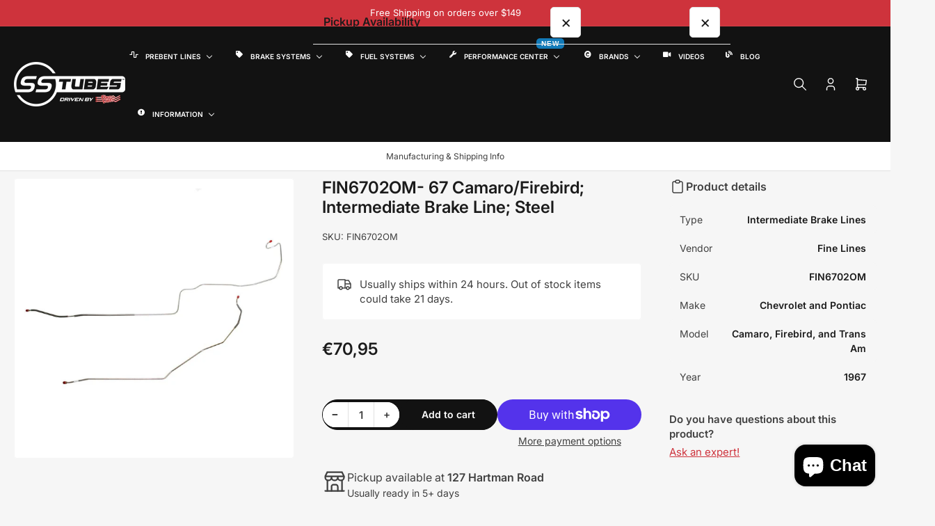

--- FILE ---
content_type: text/html; charset=utf-8
request_url: https://www.sstubes.com/en-de/products/fin6702om-67-camaro-firebird-intermediate-brake-line-steel
body_size: 73330
content:
<!doctype html>
<html
  lang="en"
  
>
  <head>
    <meta charset="utf-8">
    <meta name="viewport" content="width=device-width, initial-scale=1">

    <title>
      Intermediate Brake Line For 67 Camaro/Firebird Steel Fine Lines
 &ndash; SSTubes</title>

    
    <link rel="preconnect" href="//cdn.shopify.com" crossorigin>
    

    
      
      <link rel="preconnect" href="//fonts.shopifycdn.com" crossorigin>
      
    

    
    
      <link
        rel="preload"
        as="font"
        href="//www.sstubes.com/cdn/fonts/inter/inter_n4.b2a3f24c19b4de56e8871f609e73ca7f6d2e2bb9.woff2"
        type="font/woff2"
        crossorigin
      >
    
    
      <link
        rel="preload"
        as="font"
        href="//www.sstubes.com/cdn/fonts/inter/inter_n6.771af0474a71b3797eb38f3487d6fb79d43b6877.woff2"
        type="font/woff2"
        crossorigin
      >
    
    

    



<style data-shopify>
  @font-face {
  font-family: Inter;
  font-weight: 400;
  font-style: normal;
  font-display: swap;
  src: url("//www.sstubes.com/cdn/fonts/inter/inter_n4.b2a3f24c19b4de56e8871f609e73ca7f6d2e2bb9.woff2") format("woff2"),
       url("//www.sstubes.com/cdn/fonts/inter/inter_n4.af8052d517e0c9ffac7b814872cecc27ae1fa132.woff") format("woff");
}

  @font-face {
  font-family: Inter;
  font-weight: 700;
  font-style: normal;
  font-display: swap;
  src: url("//www.sstubes.com/cdn/fonts/inter/inter_n7.02711e6b374660cfc7915d1afc1c204e633421e4.woff2") format("woff2"),
       url("//www.sstubes.com/cdn/fonts/inter/inter_n7.6dab87426f6b8813070abd79972ceaf2f8d3b012.woff") format("woff");
}

  @font-face {
  font-family: Inter;
  font-weight: 400;
  font-style: italic;
  font-display: swap;
  src: url("//www.sstubes.com/cdn/fonts/inter/inter_i4.feae1981dda792ab80d117249d9c7e0f1017e5b3.woff2") format("woff2"),
       url("//www.sstubes.com/cdn/fonts/inter/inter_i4.62773b7113d5e5f02c71486623cf828884c85c6e.woff") format("woff");
}

  @font-face {
  font-family: Inter;
  font-weight: 700;
  font-style: italic;
  font-display: swap;
  src: url("//www.sstubes.com/cdn/fonts/inter/inter_i7.b377bcd4cc0f160622a22d638ae7e2cd9b86ea4c.woff2") format("woff2"),
       url("//www.sstubes.com/cdn/fonts/inter/inter_i7.7c69a6a34e3bb44fcf6f975857e13b9a9b25beb4.woff") format("woff");
}

  @font-face {
  font-family: Inter;
  font-weight: 600;
  font-style: normal;
  font-display: swap;
  src: url("//www.sstubes.com/cdn/fonts/inter/inter_n6.771af0474a71b3797eb38f3487d6fb79d43b6877.woff2") format("woff2"),
       url("//www.sstubes.com/cdn/fonts/inter/inter_n6.88c903d8f9e157d48b73b7777d0642925bcecde7.woff") format("woff");
}

  @font-face {
  font-family: Inter;
  font-weight: 700;
  font-style: normal;
  font-display: swap;
  src: url("//www.sstubes.com/cdn/fonts/inter/inter_n7.02711e6b374660cfc7915d1afc1c204e633421e4.woff2") format("woff2"),
       url("//www.sstubes.com/cdn/fonts/inter/inter_n7.6dab87426f6b8813070abd79972ceaf2f8d3b012.woff") format("woff");
}

  @font-face {
  font-family: Inter;
  font-weight: 600;
  font-style: italic;
  font-display: swap;
  src: url("//www.sstubes.com/cdn/fonts/inter/inter_i6.3bbe0fe1c7ee4f282f9c2e296f3e4401a48cbe19.woff2") format("woff2"),
       url("//www.sstubes.com/cdn/fonts/inter/inter_i6.8bea21f57a10d5416ddf685e2c91682ec237876d.woff") format("woff");
}

  @font-face {
  font-family: Inter;
  font-weight: 700;
  font-style: italic;
  font-display: swap;
  src: url("//www.sstubes.com/cdn/fonts/inter/inter_i7.b377bcd4cc0f160622a22d638ae7e2cd9b86ea4c.woff2") format("woff2"),
       url("//www.sstubes.com/cdn/fonts/inter/inter_i7.7c69a6a34e3bb44fcf6f975857e13b9a9b25beb4.woff") format("woff");
}

@font-face {
  font-family: Inter;
  font-weight: 600;
  font-style: normal;
  font-display: swap;
  src: url("//www.sstubes.com/cdn/fonts/inter/inter_n6.771af0474a71b3797eb38f3487d6fb79d43b6877.woff2") format("woff2"),
       url("//www.sstubes.com/cdn/fonts/inter/inter_n6.88c903d8f9e157d48b73b7777d0642925bcecde7.woff") format("woff");
}

:root {
  	--page-width: 158rem;
  	--spacing-base-1: 2rem;

  	--grid-desktop-horizontal-spacing: 16px;
  	--grid-desktop-vertical-spacing: 16px;
  	--grid-mobile-horizontal-spacing: 10px;
  	--grid-mobile-vertical-spacing: 10px;

  	--border-radius-base: 5px;
  	--buttons-radius: 30px;
  	--inputs-radius: 5px;
  	--inputs-border-width: 1px;
  	--inputs-border-opacity: .2;

  	--color-base-white: #fff;
  	--color-product-review-star: #FFB800;
    --color-button-disabled: #e1e1e1;

  	--color-sale: rgba(206, 51, 60, 1.0);
  	--color-sale-background: #f1c3c6;
  	--color-error: rgba(188, 34, 34, 1.0);
  	--color-error-background: #fcecec;
  	--color-success: rgba(26, 127, 36, 1.0);
  	--color-success-background: #eefcef;
  	--color-warning: rgba(189, 107, 27, 1.0);
  	--color-warning-background: #f8e1cb;
  	--color-preorder: rgba(11, 108, 255, 1.0);
  	--color-preorder-background: #d2e4ff;
  	--color-backorder: rgba(26, 127, 36, 1.0);
  	--color-backorder-background: #b3efb9;
  	--color-price: 27, 27, 27, 1.0;
  	--color-price-discounted: 64, 64, 64, 1.0;
    --color-price-discounted-final: 27 27 27 / 1.0;

  	--font-body-family: Inter, sans-serif;
  	--font-body-style: normal;
  	--font-body-weight: 400;
  	--font-bolder-weight: 600;

  	--font-heading-family: Inter, sans-serif;
  	--font-heading-style: normal;
  	--font-heading-weight: 600;

  	--font-body-scale: 1.0;
  	--font-heading-scale: 1.0;
  	--font-heading-spacing: 0.0em;
  	--font-heading-transform: none;
  	--font-product-price-scale: 1.0;
  	--font-product-price-grid-scale: 1.0;

  	--font-buttons-family: Inter,sans-serif;
  	--font-buttons-transform: none;

  	--font-badges-transform: uppercase;
  }

  
    

    :root,
    .color-background-1 {
      --color-background: 246 246 246 / 1.0;
      --color-background-complementary: 255 255 255 / 1.0;
      --color-foreground: 64 64 64 / 1.0;
      --color-foreground-alt: 27 27 27 / 1.0;
      --color-border: 225 225 225 / 1.0;
      --color-card-border: 246 246 246 / 1.0;
      --color-box-shadow: 225 225 225 / 0.2;
      --color-accent-1: 206 51 60 / 1.0;
      --color-accent-2: 18 18 18 / 1.0;
      --color-button: 206 51 60 / 1.0;
      --color-button-text: 255 255 255 / 1.0;
      --color-secondary-button: 18 18 18 / 1.0;
      --color-secondary-button-text: 255 255 255 / 1.0;
      --color-product-cards-background: 255 255 255 / 1.0;
      --color-product-cards-foreground: 64 64 64 / 1.0;
      --color-product-cards-foreground-alt: 27 27 27 / 1.0;
      --color-product-cards-border: 246 246 246 / 1.0;
      --color-product-cards-price: 27 27 27 / 1.0;
      --color-product-cards-price-discount: 64 64 64 / 1.0;
      --color-product-cards-price-discount-final: 27 27 27 / 1.0;

      --color-inputs-background: 255 255 255 / 1.0;
      --color-inputs-foreground: 64 64 64 / 1.0;
      --color-inputs-border: 225 225 225 / 1.0;
      --color-inputs-box-shadow: 225 225 225 / 0.2;

      --color-aux-background: 255 255 255 / 1.0;
      --color-aux-foreground: 27 27 27 / 1.0;
      --color-aux-border: 225 225 225 / 1.0;
      --color-aux-box-shadow: 225 225 225 / 0.2;
    }

    .color-button-background-1 {
      --color-button: 206 51 60 / 1.0;
      --color-button-text: 255 255 255 / 1.0;
      --color-secondary-button: 18 18 18 / 1.0;
      --color-secondary-button-text: 255 255 255 / 1.0;
    }
  
    

    
    .color-background-2 {
      --color-background: 255 255 255 / 1.0;
      --color-background-complementary: 246 246 246 / 1.0;
      --color-foreground: 64 64 64 / 1.0;
      --color-foreground-alt: 27 27 27 / 1.0;
      --color-border: 225 225 225 / 1.0;
      --color-card-border: 246 246 246 / 1.0;
      --color-box-shadow: 225 225 225 / 0.2;
      --color-accent-1: 206 51 60 / 1.0;
      --color-accent-2: 18 18 18 / 1.0;
      --color-button: 206 51 60 / 1.0;
      --color-button-text: 255 255 255 / 1.0;
      --color-secondary-button: 18 18 18 / 1.0;
      --color-secondary-button-text: 255 255 255 / 1.0;
      --color-product-cards-background: 255 255 255 / 1.0;
      --color-product-cards-foreground: 64 64 64 / 1.0;
      --color-product-cards-foreground-alt: 27 27 27 / 1.0;
      --color-product-cards-border: 246 246 246 / 1.0;
      --color-product-cards-price: 27 27 27 / 1.0;
      --color-product-cards-price-discount: 64 64 64 / 1.0;
      --color-product-cards-price-discount-final: 27 27 27 / 1.0;

      --color-inputs-background: 255 255 255 / 1.0;
      --color-inputs-foreground: 64 64 64 / 1.0;
      --color-inputs-border: 225 225 225 / 1.0;
      --color-inputs-box-shadow: 225 225 225 / 0.2;

      --color-aux-background: 255 255 255 / 1.0;
      --color-aux-foreground: 27 27 27 / 1.0;
      --color-aux-border: 225 225 225 / 1.0;
      --color-aux-box-shadow: 225 225 225 / 0.2;
    }

    .color-button-background-2 {
      --color-button: 206 51 60 / 1.0;
      --color-button-text: 255 255 255 / 1.0;
      --color-secondary-button: 18 18 18 / 1.0;
      --color-secondary-button-text: 255 255 255 / 1.0;
    }
  
    

    
    .color-accent-1 {
      --color-background: 206 51 60 / 1.0;
      --color-background-complementary: 255 255 255 / 0.13;
      --color-foreground: 255 255 255 / 1.0;
      --color-foreground-alt: 255 255 255 / 1.0;
      --color-border: 255 255 255 / 0.07;
      --color-card-border: 255 255 255 / 0.13;
      --color-box-shadow: 255 255 255 / 0.2;
      --color-accent-1: 255 255 255 / 1.0;
      --color-accent-2: 18 18 18 / 1.0;
      --color-button: 18 18 18 / 1.0;
      --color-button-text: 255 255 255 / 1.0;
      --color-secondary-button: 242 242 242 / 1.0;
      --color-secondary-button-text: 18 18 18 / 1.0;
      --color-product-cards-background: 255 255 255 / 1.0;
      --color-product-cards-foreground: 64 64 64 / 1.0;
      --color-product-cards-foreground-alt: 27 27 27 / 1.0;
      --color-product-cards-border: 246 246 246 / 1.0;
      --color-product-cards-price: 27 27 27 / 1.0;
      --color-product-cards-price-discount: 64 64 64 / 1.0;
      --color-product-cards-price-discount-final: 27 27 27 / 1.0;

      --color-inputs-background: 255 255 255 / 1.0;
      --color-inputs-foreground: 64 64 64 / 1.0;
      --color-inputs-border: 225 225 225 / 1.0;
      --color-inputs-box-shadow: 225 225 225 / 0.2;

      --color-aux-background: 255 255 255 / 1.0;
      --color-aux-foreground: 27 27 27 / 1.0;
      --color-aux-border: 225 225 225 / 1.0;
      --color-aux-box-shadow: 225 225 225 / 0.2;
    }

    .color-button-accent-1 {
      --color-button: 18 18 18 / 1.0;
      --color-button-text: 255 255 255 / 1.0;
      --color-secondary-button: 242 242 242 / 1.0;
      --color-secondary-button-text: 18 18 18 / 1.0;
    }
  
    

    
    .color-accent-2 {
      --color-background: 18 18 18 / 1.0;
      --color-background-complementary: 255 255 255 / 0.13;
      --color-foreground: 255 255 255 / 1.0;
      --color-foreground-alt: 255 255 255 / 1.0;
      --color-border: 255 255 255 / 0.13;
      --color-card-border: 255 255 255 / 0.13;
      --color-box-shadow: 255 255 255 / 0.2;
      --color-accent-1: 255 255 255 / 1.0;
      --color-accent-2: 206 51 60 / 1.0;
      --color-button: 206 51 60 / 1.0;
      --color-button-text: 255 255 255 / 1.0;
      --color-secondary-button: 242 242 242 / 1.0;
      --color-secondary-button-text: 18 18 18 / 1.0;
      --color-product-cards-background: 255 255 255 / 1.0;
      --color-product-cards-foreground: 64 64 64 / 1.0;
      --color-product-cards-foreground-alt: 27 27 27 / 1.0;
      --color-product-cards-border: 246 246 246 / 1.0;
      --color-product-cards-price: 27 27 27 / 1.0;
      --color-product-cards-price-discount: 64 64 64 / 1.0;
      --color-product-cards-price-discount-final: 27 27 27 / 1.0;

      --color-inputs-background: 255 255 255 / 1.0;
      --color-inputs-foreground: 64 64 64 / 1.0;
      --color-inputs-border: 225 225 225 / 1.0;
      --color-inputs-box-shadow: 225 225 225 / 0.2;

      --color-aux-background: 255 255 255 / 1.0;
      --color-aux-foreground: 27 27 27 / 1.0;
      --color-aux-border: 225 225 225 / 1.0;
      --color-aux-box-shadow: 225 225 225 / 0.2;
    }

    .color-button-accent-2 {
      --color-button: 206 51 60 / 1.0;
      --color-button-text: 255 255 255 / 1.0;
      --color-secondary-button: 242 242 242 / 1.0;
      --color-secondary-button-text: 18 18 18 / 1.0;
    }
  
    

    
    .color-accent-3 {
      --color-background: 16 22 51 / 1.0;
      --color-background-complementary: 255 255 255 / 0.13;
      --color-foreground: 255 255 255 / 1.0;
      --color-foreground-alt: 255 255 255 / 1.0;
      --color-border: 255 255 255 / 0.1;
      --color-card-border: 255 255 255 / 0.1;
      --color-box-shadow: 255 255 255 / 0.2;
      --color-accent-1: 255 255 255 / 1.0;
      --color-accent-2: 206 51 60 / 1.0;
      --color-button: 206 51 60 / 1.0;
      --color-button-text: 255 255 255 / 1.0;
      --color-secondary-button: 242 242 242 / 1.0;
      --color-secondary-button-text: 16 22 51 / 1.0;
      --color-product-cards-background: 255 255 255 / 1.0;
      --color-product-cards-foreground: 64 64 64 / 1.0;
      --color-product-cards-foreground-alt: 27 27 27 / 1.0;
      --color-product-cards-border: 246 246 246 / 1.0;
      --color-product-cards-price: 27 27 27 / 1.0;
      --color-product-cards-price-discount: 64 64 64 / 1.0;
      --color-product-cards-price-discount-final: 27 27 27 / 1.0;

      --color-inputs-background: 255 255 255 / 1.0;
      --color-inputs-foreground: 64 64 64 / 1.0;
      --color-inputs-border: 225 225 225 / 1.0;
      --color-inputs-box-shadow: 225 225 225 / 0.2;

      --color-aux-background: 255 255 255 / 1.0;
      --color-aux-foreground: 27 27 27 / 1.0;
      --color-aux-border: 225 225 225 / 1.0;
      --color-aux-box-shadow: 225 225 225 / 0.2;
    }

    .color-button-accent-3 {
      --color-button: 206 51 60 / 1.0;
      --color-button-text: 255 255 255 / 1.0;
      --color-secondary-button: 242 242 242 / 1.0;
      --color-secondary-button-text: 16 22 51 / 1.0;
    }
  

  body, .color-background-1, .color-background-2, .color-accent-1, .color-accent-2, .color-accent-3 {
    color: rgba(var(--color-foreground));
    background-color: rgba(var(--color-background));
  }

  .background-complementary {
    background-color: rgb(var(--color-background-complementary));
  }
</style>


    <style>
      html {
        box-sizing: border-box;
        -ms-overflow-style: scrollbar;
        -webkit-tap-highlight-color: rgba(0, 0, 0, 0);
        height: 100%;
        font-size: calc(var(--font-body-scale) * 62.5%);
        scroll-behavior: smooth;
        line-height: 1.15;
        -webkit-text-size-adjust: 100%;
      }

      * {
        box-sizing: inherit;
      }

      *::before,
      *::after {
        box-sizing: inherit;
      }

      .drawer {
        position: fixed;
        top: 0;
        inset-inline-end: 0;
        height: 100dvh;
        width: 85vw;
        max-width: 40rem;
        transform: translateX(calc(100% + 5rem));
      }

      [dir='rtl'] .drawer {
        transform: translateX(calc(-100% - 5rem));
      }

      .dropdown-list-wrap {
        visibility: hidden;
        opacity: 0;
      }

      .breadcrumb {
        display: none;
      }

      @media (min-width: 990px) {
        .breadcrumb {
          display: block;
        }
      }

      slideshow-component {
        display: block;
        height: auto;
        overflow: visible;
        position: relative;
      }

      .slideshow {
        position: relative;
        display: block;
        overflow: hidden;
        z-index: 1;
      }

      .slideshow-slide {
        position: relative;
        width: 100%;
        display: block;
        flex: none;
      }
    </style>

    <link href="//www.sstubes.com/cdn/shop/t/73/assets/base.css?v=164853022852725352951767903056" rel="stylesheet" type="text/css" media="all" />

    <script src="//www.sstubes.com/cdn/shop/t/73/assets/pubsub.js?v=175911274419743173511765382810" defer="defer"></script>
    <script src="//www.sstubes.com/cdn/shop/t/73/assets/scripts.js?v=156546883111368399691765382810" defer="defer"></script>

    <script>window.performance && window.performance.mark && window.performance.mark('shopify.content_for_header.start');</script><meta name="google-site-verification" content="qhMZk0Fqm2Pryj84iQgitJQdvlulhUOVbZ2jBRg8two">
<meta name="google-site-verification" content="8XmkU5nP0oUnxyVtqdOnFwXcVpQZt65OHchCg4Bgqng">
<meta name="google-site-verification" content="_HoFPQAjzNq3xPpAhlVEWyJGHYKQoH6nAZV_f5doh0k">
<meta name="google-site-verification" content="seK-WRdn3FrDbKMjzhfBgC0UxnURaQQdaSgCoZa1y3c">
<meta name="facebook-domain-verification" content="0unxk8ygsfg5t6lcuq0hsykyx08wug">
<meta name="facebook-domain-verification" content="fcoaawwz2la5gz2ccr68b4aiysn94h">
<meta name="facebook-domain-verification" content="yf6uinzsboirw4nwpbhmfxlayebx7r">
<meta name="facebook-domain-verification" content="v46jcnfwscq2i840rgvxh7z2dgqjq5">
<meta id="shopify-digital-wallet" name="shopify-digital-wallet" content="/17681857/digital_wallets/dialog">
<meta name="shopify-checkout-api-token" content="02d0f52c7c4c9379d4e85bc50c9af5a3">
<meta id="in-context-paypal-metadata" data-shop-id="17681857" data-venmo-supported="true" data-environment="production" data-locale="en_US" data-paypal-v4="true" data-currency="EUR">
<link rel="alternate" hreflang="x-default" href="https://www.sstubes.com/products/fin6702om-67-camaro-firebird-intermediate-brake-line-steel">
<link rel="alternate" hreflang="en" href="https://www.sstubes.com/products/fin6702om-67-camaro-firebird-intermediate-brake-line-steel">
<link rel="alternate" hreflang="en-DE" href="https://www.sstubes.com/en-de/products/fin6702om-67-camaro-firebird-intermediate-brake-line-steel">
<link rel="alternate" type="application/json+oembed" href="https://www.sstubes.com/en-de/products/fin6702om-67-camaro-firebird-intermediate-brake-line-steel.oembed">
<script async="async" src="/checkouts/internal/preloads.js?locale=en-DE"></script>
<link rel="preconnect" href="https://shop.app" crossorigin="anonymous">
<script async="async" src="https://shop.app/checkouts/internal/preloads.js?locale=en-DE&shop_id=17681857" crossorigin="anonymous"></script>
<script id="apple-pay-shop-capabilities" type="application/json">{"shopId":17681857,"countryCode":"US","currencyCode":"EUR","merchantCapabilities":["supports3DS"],"merchantId":"gid:\/\/shopify\/Shop\/17681857","merchantName":"SSTubes","requiredBillingContactFields":["postalAddress","email","phone"],"requiredShippingContactFields":["postalAddress","email","phone"],"shippingType":"shipping","supportedNetworks":["visa","masterCard","amex","discover","elo","jcb"],"total":{"type":"pending","label":"SSTubes","amount":"1.00"},"shopifyPaymentsEnabled":true,"supportsSubscriptions":true}</script>
<script id="shopify-features" type="application/json">{"accessToken":"02d0f52c7c4c9379d4e85bc50c9af5a3","betas":["rich-media-storefront-analytics"],"domain":"www.sstubes.com","predictiveSearch":true,"shopId":17681857,"locale":"en"}</script>
<script>var Shopify = Shopify || {};
Shopify.shop = "sstubesprebentlines.myshopify.com";
Shopify.locale = "en";
Shopify.currency = {"active":"EUR","rate":"0.84597611"};
Shopify.country = "DE";
Shopify.theme = {"name":"Maranello","id":146366202038,"schema_name":"Maranello","schema_version":"5.2.0","theme_store_id":2186,"role":"main"};
Shopify.theme.handle = "null";
Shopify.theme.style = {"id":null,"handle":null};
Shopify.cdnHost = "www.sstubes.com/cdn";
Shopify.routes = Shopify.routes || {};
Shopify.routes.root = "/en-de/";</script>
<script type="module">!function(o){(o.Shopify=o.Shopify||{}).modules=!0}(window);</script>
<script>!function(o){function n(){var o=[];function n(){o.push(Array.prototype.slice.apply(arguments))}return n.q=o,n}var t=o.Shopify=o.Shopify||{};t.loadFeatures=n(),t.autoloadFeatures=n()}(window);</script>
<script>
  window.ShopifyPay = window.ShopifyPay || {};
  window.ShopifyPay.apiHost = "shop.app\/pay";
  window.ShopifyPay.redirectState = null;
</script>
<script id="shop-js-analytics" type="application/json">{"pageType":"product"}</script>
<script defer="defer" async type="module" src="//www.sstubes.com/cdn/shopifycloud/shop-js/modules/v2/client.init-shop-cart-sync_WVOgQShq.en.esm.js"></script>
<script defer="defer" async type="module" src="//www.sstubes.com/cdn/shopifycloud/shop-js/modules/v2/chunk.common_C_13GLB1.esm.js"></script>
<script defer="defer" async type="module" src="//www.sstubes.com/cdn/shopifycloud/shop-js/modules/v2/chunk.modal_CLfMGd0m.esm.js"></script>
<script type="module">
  await import("//www.sstubes.com/cdn/shopifycloud/shop-js/modules/v2/client.init-shop-cart-sync_WVOgQShq.en.esm.js");
await import("//www.sstubes.com/cdn/shopifycloud/shop-js/modules/v2/chunk.common_C_13GLB1.esm.js");
await import("//www.sstubes.com/cdn/shopifycloud/shop-js/modules/v2/chunk.modal_CLfMGd0m.esm.js");

  window.Shopify.SignInWithShop?.initShopCartSync?.({"fedCMEnabled":true,"windoidEnabled":true});

</script>
<script>
  window.Shopify = window.Shopify || {};
  if (!window.Shopify.featureAssets) window.Shopify.featureAssets = {};
  window.Shopify.featureAssets['shop-js'] = {"shop-cart-sync":["modules/v2/client.shop-cart-sync_DuR37GeY.en.esm.js","modules/v2/chunk.common_C_13GLB1.esm.js","modules/v2/chunk.modal_CLfMGd0m.esm.js"],"init-fed-cm":["modules/v2/client.init-fed-cm_BucUoe6W.en.esm.js","modules/v2/chunk.common_C_13GLB1.esm.js","modules/v2/chunk.modal_CLfMGd0m.esm.js"],"shop-toast-manager":["modules/v2/client.shop-toast-manager_B0JfrpKj.en.esm.js","modules/v2/chunk.common_C_13GLB1.esm.js","modules/v2/chunk.modal_CLfMGd0m.esm.js"],"init-shop-cart-sync":["modules/v2/client.init-shop-cart-sync_WVOgQShq.en.esm.js","modules/v2/chunk.common_C_13GLB1.esm.js","modules/v2/chunk.modal_CLfMGd0m.esm.js"],"shop-button":["modules/v2/client.shop-button_B_U3bv27.en.esm.js","modules/v2/chunk.common_C_13GLB1.esm.js","modules/v2/chunk.modal_CLfMGd0m.esm.js"],"init-windoid":["modules/v2/client.init-windoid_DuP9q_di.en.esm.js","modules/v2/chunk.common_C_13GLB1.esm.js","modules/v2/chunk.modal_CLfMGd0m.esm.js"],"shop-cash-offers":["modules/v2/client.shop-cash-offers_BmULhtno.en.esm.js","modules/v2/chunk.common_C_13GLB1.esm.js","modules/v2/chunk.modal_CLfMGd0m.esm.js"],"pay-button":["modules/v2/client.pay-button_CrPSEbOK.en.esm.js","modules/v2/chunk.common_C_13GLB1.esm.js","modules/v2/chunk.modal_CLfMGd0m.esm.js"],"init-customer-accounts":["modules/v2/client.init-customer-accounts_jNk9cPYQ.en.esm.js","modules/v2/client.shop-login-button_DJ5ldayH.en.esm.js","modules/v2/chunk.common_C_13GLB1.esm.js","modules/v2/chunk.modal_CLfMGd0m.esm.js"],"avatar":["modules/v2/client.avatar_BTnouDA3.en.esm.js"],"checkout-modal":["modules/v2/client.checkout-modal_pBPyh9w8.en.esm.js","modules/v2/chunk.common_C_13GLB1.esm.js","modules/v2/chunk.modal_CLfMGd0m.esm.js"],"init-shop-for-new-customer-accounts":["modules/v2/client.init-shop-for-new-customer-accounts_BUoCy7a5.en.esm.js","modules/v2/client.shop-login-button_DJ5ldayH.en.esm.js","modules/v2/chunk.common_C_13GLB1.esm.js","modules/v2/chunk.modal_CLfMGd0m.esm.js"],"init-customer-accounts-sign-up":["modules/v2/client.init-customer-accounts-sign-up_CnczCz9H.en.esm.js","modules/v2/client.shop-login-button_DJ5ldayH.en.esm.js","modules/v2/chunk.common_C_13GLB1.esm.js","modules/v2/chunk.modal_CLfMGd0m.esm.js"],"init-shop-email-lookup-coordinator":["modules/v2/client.init-shop-email-lookup-coordinator_CzjY5t9o.en.esm.js","modules/v2/chunk.common_C_13GLB1.esm.js","modules/v2/chunk.modal_CLfMGd0m.esm.js"],"shop-follow-button":["modules/v2/client.shop-follow-button_CsYC63q7.en.esm.js","modules/v2/chunk.common_C_13GLB1.esm.js","modules/v2/chunk.modal_CLfMGd0m.esm.js"],"shop-login-button":["modules/v2/client.shop-login-button_DJ5ldayH.en.esm.js","modules/v2/chunk.common_C_13GLB1.esm.js","modules/v2/chunk.modal_CLfMGd0m.esm.js"],"shop-login":["modules/v2/client.shop-login_B9ccPdmx.en.esm.js","modules/v2/chunk.common_C_13GLB1.esm.js","modules/v2/chunk.modal_CLfMGd0m.esm.js"],"lead-capture":["modules/v2/client.lead-capture_D0K_KgYb.en.esm.js","modules/v2/chunk.common_C_13GLB1.esm.js","modules/v2/chunk.modal_CLfMGd0m.esm.js"],"payment-terms":["modules/v2/client.payment-terms_BWmiNN46.en.esm.js","modules/v2/chunk.common_C_13GLB1.esm.js","modules/v2/chunk.modal_CLfMGd0m.esm.js"]};
</script>
<script>(function() {
  var isLoaded = false;
  function asyncLoad() {
    if (isLoaded) return;
    isLoaded = true;
    var urls = ["https:\/\/www.paypal.com\/tagmanager\/pptm.js?id=9a420370-aae7-45c3-ac4f-0f2a0442034e\u0026shop=sstubesprebentlines.myshopify.com","https:\/\/cdn.hextom.com\/js\/ultimatesalesboost.js?shop=sstubesprebentlines.myshopify.com","https:\/\/cdn.hextom.com\/js\/freeshippingbar.js?shop=sstubesprebentlines.myshopify.com","\/\/full-page-zoom.product-image-zoom.com\/js\/core\/main.min.js?timestamp=1766100904\u0026shop=sstubesprebentlines.myshopify.com"];
    for (var i = 0; i < urls.length; i++) {
      var s = document.createElement('script');
      s.type = 'text/javascript';
      s.async = true;
      s.src = urls[i];
      var x = document.getElementsByTagName('script')[0];
      x.parentNode.insertBefore(s, x);
    }
  };
  if(window.attachEvent) {
    window.attachEvent('onload', asyncLoad);
  } else {
    window.addEventListener('load', asyncLoad, false);
  }
})();</script>
<script id="__st">var __st={"a":17681857,"offset":-18000,"reqid":"1428db65-2115-49e7-a1c2-bf1f234f3087-1769574173","pageurl":"www.sstubes.com\/en-de\/products\/fin6702om-67-camaro-firebird-intermediate-brake-line-steel","u":"74b5cf731b54","p":"product","rtyp":"product","rid":6587570127030};</script>
<script>window.ShopifyPaypalV4VisibilityTracking = true;</script>
<script id="captcha-bootstrap">!function(){'use strict';const t='contact',e='account',n='new_comment',o=[[t,t],['blogs',n],['comments',n],[t,'customer']],c=[[e,'customer_login'],[e,'guest_login'],[e,'recover_customer_password'],[e,'create_customer']],r=t=>t.map((([t,e])=>`form[action*='/${t}']:not([data-nocaptcha='true']) input[name='form_type'][value='${e}']`)).join(','),a=t=>()=>t?[...document.querySelectorAll(t)].map((t=>t.form)):[];function s(){const t=[...o],e=r(t);return a(e)}const i='password',u='form_key',d=['recaptcha-v3-token','g-recaptcha-response','h-captcha-response',i],f=()=>{try{return window.sessionStorage}catch{return}},m='__shopify_v',_=t=>t.elements[u];function p(t,e,n=!1){try{const o=window.sessionStorage,c=JSON.parse(o.getItem(e)),{data:r}=function(t){const{data:e,action:n}=t;return t[m]||n?{data:e,action:n}:{data:t,action:n}}(c);for(const[e,n]of Object.entries(r))t.elements[e]&&(t.elements[e].value=n);n&&o.removeItem(e)}catch(o){console.error('form repopulation failed',{error:o})}}const l='form_type',E='cptcha';function T(t){t.dataset[E]=!0}const w=window,h=w.document,L='Shopify',v='ce_forms',y='captcha';let A=!1;((t,e)=>{const n=(g='f06e6c50-85a8-45c8-87d0-21a2b65856fe',I='https://cdn.shopify.com/shopifycloud/storefront-forms-hcaptcha/ce_storefront_forms_captcha_hcaptcha.v1.5.2.iife.js',D={infoText:'Protected by hCaptcha',privacyText:'Privacy',termsText:'Terms'},(t,e,n)=>{const o=w[L][v],c=o.bindForm;if(c)return c(t,g,e,D).then(n);var r;o.q.push([[t,g,e,D],n]),r=I,A||(h.body.append(Object.assign(h.createElement('script'),{id:'captcha-provider',async:!0,src:r})),A=!0)});var g,I,D;w[L]=w[L]||{},w[L][v]=w[L][v]||{},w[L][v].q=[],w[L][y]=w[L][y]||{},w[L][y].protect=function(t,e){n(t,void 0,e),T(t)},Object.freeze(w[L][y]),function(t,e,n,w,h,L){const[v,y,A,g]=function(t,e,n){const i=e?o:[],u=t?c:[],d=[...i,...u],f=r(d),m=r(i),_=r(d.filter((([t,e])=>n.includes(e))));return[a(f),a(m),a(_),s()]}(w,h,L),I=t=>{const e=t.target;return e instanceof HTMLFormElement?e:e&&e.form},D=t=>v().includes(t);t.addEventListener('submit',(t=>{const e=I(t);if(!e)return;const n=D(e)&&!e.dataset.hcaptchaBound&&!e.dataset.recaptchaBound,o=_(e),c=g().includes(e)&&(!o||!o.value);(n||c)&&t.preventDefault(),c&&!n&&(function(t){try{if(!f())return;!function(t){const e=f();if(!e)return;const n=_(t);if(!n)return;const o=n.value;o&&e.removeItem(o)}(t);const e=Array.from(Array(32),(()=>Math.random().toString(36)[2])).join('');!function(t,e){_(t)||t.append(Object.assign(document.createElement('input'),{type:'hidden',name:u})),t.elements[u].value=e}(t,e),function(t,e){const n=f();if(!n)return;const o=[...t.querySelectorAll(`input[type='${i}']`)].map((({name:t})=>t)),c=[...d,...o],r={};for(const[a,s]of new FormData(t).entries())c.includes(a)||(r[a]=s);n.setItem(e,JSON.stringify({[m]:1,action:t.action,data:r}))}(t,e)}catch(e){console.error('failed to persist form',e)}}(e),e.submit())}));const S=(t,e)=>{t&&!t.dataset[E]&&(n(t,e.some((e=>e===t))),T(t))};for(const o of['focusin','change'])t.addEventListener(o,(t=>{const e=I(t);D(e)&&S(e,y())}));const B=e.get('form_key'),M=e.get(l),P=B&&M;t.addEventListener('DOMContentLoaded',(()=>{const t=y();if(P)for(const e of t)e.elements[l].value===M&&p(e,B);[...new Set([...A(),...v().filter((t=>'true'===t.dataset.shopifyCaptcha))])].forEach((e=>S(e,t)))}))}(h,new URLSearchParams(w.location.search),n,t,e,['guest_login'])})(!0,!0)}();</script>
<script integrity="sha256-4kQ18oKyAcykRKYeNunJcIwy7WH5gtpwJnB7kiuLZ1E=" data-source-attribution="shopify.loadfeatures" defer="defer" src="//www.sstubes.com/cdn/shopifycloud/storefront/assets/storefront/load_feature-a0a9edcb.js" crossorigin="anonymous"></script>
<script crossorigin="anonymous" defer="defer" src="//www.sstubes.com/cdn/shopifycloud/storefront/assets/shopify_pay/storefront-65b4c6d7.js?v=20250812"></script>
<script data-source-attribution="shopify.dynamic_checkout.dynamic.init">var Shopify=Shopify||{};Shopify.PaymentButton=Shopify.PaymentButton||{isStorefrontPortableWallets:!0,init:function(){window.Shopify.PaymentButton.init=function(){};var t=document.createElement("script");t.src="https://www.sstubes.com/cdn/shopifycloud/portable-wallets/latest/portable-wallets.en.js",t.type="module",document.head.appendChild(t)}};
</script>
<script data-source-attribution="shopify.dynamic_checkout.buyer_consent">
  function portableWalletsHideBuyerConsent(e){var t=document.getElementById("shopify-buyer-consent"),n=document.getElementById("shopify-subscription-policy-button");t&&n&&(t.classList.add("hidden"),t.setAttribute("aria-hidden","true"),n.removeEventListener("click",e))}function portableWalletsShowBuyerConsent(e){var t=document.getElementById("shopify-buyer-consent"),n=document.getElementById("shopify-subscription-policy-button");t&&n&&(t.classList.remove("hidden"),t.removeAttribute("aria-hidden"),n.addEventListener("click",e))}window.Shopify?.PaymentButton&&(window.Shopify.PaymentButton.hideBuyerConsent=portableWalletsHideBuyerConsent,window.Shopify.PaymentButton.showBuyerConsent=portableWalletsShowBuyerConsent);
</script>
<script>
  function portableWalletsCleanup(e){e&&e.src&&console.error("Failed to load portable wallets script "+e.src);var t=document.querySelectorAll("shopify-accelerated-checkout .shopify-payment-button__skeleton, shopify-accelerated-checkout-cart .wallet-cart-button__skeleton"),e=document.getElementById("shopify-buyer-consent");for(let e=0;e<t.length;e++)t[e].remove();e&&e.remove()}function portableWalletsNotLoadedAsModule(e){e instanceof ErrorEvent&&"string"==typeof e.message&&e.message.includes("import.meta")&&"string"==typeof e.filename&&e.filename.includes("portable-wallets")&&(window.removeEventListener("error",portableWalletsNotLoadedAsModule),window.Shopify.PaymentButton.failedToLoad=e,"loading"===document.readyState?document.addEventListener("DOMContentLoaded",window.Shopify.PaymentButton.init):window.Shopify.PaymentButton.init())}window.addEventListener("error",portableWalletsNotLoadedAsModule);
</script>

<script type="module" src="https://www.sstubes.com/cdn/shopifycloud/portable-wallets/latest/portable-wallets.en.js" onError="portableWalletsCleanup(this)" crossorigin="anonymous"></script>
<script nomodule>
  document.addEventListener("DOMContentLoaded", portableWalletsCleanup);
</script>

<script id='scb4127' type='text/javascript' async='' src='https://www.sstubes.com/cdn/shopifycloud/privacy-banner/storefront-banner.js'></script><link id="shopify-accelerated-checkout-styles" rel="stylesheet" media="screen" href="https://www.sstubes.com/cdn/shopifycloud/portable-wallets/latest/accelerated-checkout-backwards-compat.css" crossorigin="anonymous">
<style id="shopify-accelerated-checkout-cart">
        #shopify-buyer-consent {
  margin-top: 1em;
  display: inline-block;
  width: 100%;
}

#shopify-buyer-consent.hidden {
  display: none;
}

#shopify-subscription-policy-button {
  background: none;
  border: none;
  padding: 0;
  text-decoration: underline;
  font-size: inherit;
  cursor: pointer;
}

#shopify-subscription-policy-button::before {
  box-shadow: none;
}

      </style>

<script>window.performance && window.performance.mark && window.performance.mark('shopify.content_for_header.end');</script>

    <script>
      if (Shopify.designMode) {
        document.documentElement.classList.add('shopify-design-mode');
      }
    </script>
      <meta name="description" content="Intermediate Brake Line For 67 Camaro/Firebird Steel. Our Intermediate Brake Lines are the lines running from the front of the car to the back feeding your rear brakes. These lines will run along your chassis all the way back to the rear brake drop hose. All lines come Pre-Bent and flared with the correct threaded fittings which reduces your install time tremendously. Our mild steel lines are Galphan coated for added protection. Our stainless-steel lines are T304 but are of a special softer blend to help with any possible leaks. Details: Application Camaro-1967Firebird-1967 Trans-Am-1967 Position Intermediate Material Steel Finish Galfan Coated Sold As Each Country Of Origin USA">
    
    <link rel="canonical" href="https://www.sstubes.com/en-de/products/fin6702om-67-camaro-firebird-intermediate-brake-line-steel">
    


<meta property="og:site_name" content="SSTubes">
<meta property="og:url" content="https://www.sstubes.com/en-de/products/fin6702om-67-camaro-firebird-intermediate-brake-line-steel">
<meta property="og:title" content="Intermediate Brake Line For 67 Camaro/Firebird Steel Fine Lines">
<meta property="og:type" content="product">
<meta property="og:description" content="Intermediate Brake Line For 67 Camaro/Firebird Steel. Our Intermediate Brake Lines are the lines running from the front of the car to the back feeding your rear brakes. These lines will run along your chassis all the way back to the rear brake drop hose. All lines come Pre-Bent and flared with the correct threaded fittings which reduces your install time tremendously. Our mild steel lines are Galphan coated for added protection. Our stainless-steel lines are T304 but are of a special softer blend to help with any possible leaks. Details: Application Camaro-1967Firebird-1967 Trans-Am-1967 Position Intermediate Material Steel Finish Galfan Coated Sold As Each Country Of Origin USA"><meta property="og:image" content="http://www.sstubes.com/cdn/shop/products/FIN6702OM-FXQW_39c0d61e-69c6-4369-a251-03f477018e0f.jpg?v=1616004739">
  <meta property="og:image:secure_url" content="https://www.sstubes.com/cdn/shop/products/FIN6702OM-FXQW_39c0d61e-69c6-4369-a251-03f477018e0f.jpg?v=1616004739">
  <meta property="og:image:width" content="1000">
  <meta property="og:image:height" content="1000"><meta
    property="og:price:amount"
    content="70,95"
  >
  <meta property="og:price:currency" content="EUR"><meta name="twitter:card" content="summary_large_image">
<meta name="twitter:title" content="Intermediate Brake Line For 67 Camaro/Firebird Steel Fine Lines">
<meta name="twitter:description" content="Intermediate Brake Line For 67 Camaro/Firebird Steel. Our Intermediate Brake Lines are the lines running from the front of the car to the back feeding your rear brakes. These lines will run along your chassis all the way back to the rear brake drop hose. All lines come Pre-Bent and flared with the correct threaded fittings which reduces your install time tremendously. Our mild steel lines are Galphan coated for added protection. Our stainless-steel lines are T304 but are of a special softer blend to help with any possible leaks. Details: Application Camaro-1967Firebird-1967 Trans-Am-1967 Position Intermediate Material Steel Finish Galfan Coated Sold As Each Country Of Origin USA">

    
      <link
        rel="icon"
        type="image/png"
        href="//www.sstubes.com/cdn/shop/files/SSTubes_Logo_TM_2025_-_Black_72dpi.png?crop=center&height=32&v=1743449469&width=32"
      >
    
    



<!-- BEGIN app block: shopify://apps/triplewhale/blocks/triple_pixel_snippet/483d496b-3f1a-4609-aea7-8eee3b6b7a2a --><link rel='preconnect dns-prefetch' href='https://api.config-security.com/' crossorigin />
<link rel='preconnect dns-prefetch' href='https://conf.config-security.com/' crossorigin />
<script>
/* >> TriplePixel :: start*/
window.TriplePixelData={TripleName:"sstubesprebentlines.myshopify.com",ver:"2.16",plat:"SHOPIFY",isHeadless:false,src:'SHOPIFY_EXT',product:{id:"6587570127030",name:`FIN6702OM- 67 Camaro/Firebird; Intermediate Brake Line; Steel`,price:"70,95",variant:"39385545408694"},search:"",collection:"",cart:"",template:"product",curr:"EUR" || "USD"},function(W,H,A,L,E,_,B,N){function O(U,T,P,H,R){void 0===R&&(R=!1),H=new XMLHttpRequest,P?(H.open("POST",U,!0),H.setRequestHeader("Content-Type","text/plain")):H.open("GET",U,!0),H.send(JSON.stringify(P||{})),H.onreadystatechange=function(){4===H.readyState&&200===H.status?(R=H.responseText,U.includes("/first")?eval(R):P||(N[B]=R)):(299<H.status||H.status<200)&&T&&!R&&(R=!0,O(U,T-1,P))}}if(N=window,!N[H+"sn"]){N[H+"sn"]=1,L=function(){return Date.now().toString(36)+"_"+Math.random().toString(36)};try{A.setItem(H,1+(0|A.getItem(H)||0)),(E=JSON.parse(A.getItem(H+"U")||"[]")).push({u:location.href,r:document.referrer,t:Date.now(),id:L()}),A.setItem(H+"U",JSON.stringify(E))}catch(e){}var i,m,p;A.getItem('"!nC`')||(_=A,A=N,A[H]||(E=A[H]=function(t,e,i){return void 0===i&&(i=[]),"State"==t?E.s:(W=L(),(E._q=E._q||[]).push([W,t,e].concat(i)),W)},E.s="Installed",E._q=[],E.ch=W,B="configSecurityConfModel",N[B]=1,O("https://conf.config-security.com/model",5),i=L(),m=A[atob("c2NyZWVu")],_.setItem("di_pmt_wt",i),p={id:i,action:"profile",avatar:_.getItem("auth-security_rand_salt_"),time:m[atob("d2lkdGg=")]+":"+m[atob("aGVpZ2h0")],host:A.TriplePixelData.TripleName,plat:A.TriplePixelData.plat,url:window.location.href.slice(0,500),ref:document.referrer,ver:A.TriplePixelData.ver},O("https://api.config-security.com/event",5,p),O("https://api.config-security.com/first?host=".concat(p.host,"&plat=").concat(p.plat),5)))}}("","TriplePixel",localStorage);
/* << TriplePixel :: end*/
</script>



<!-- END app block --><!-- BEGIN app block: shopify://apps/frequently-bought/blocks/app-embed-block/b1a8cbea-c844-4842-9529-7c62dbab1b1f --><script>
    window.codeblackbelt = window.codeblackbelt || {};
    window.codeblackbelt.shop = window.codeblackbelt.shop || 'sstubesprebentlines.myshopify.com';
    
        window.codeblackbelt.productId = 6587570127030;</script><script src="//cdn.codeblackbelt.com/widgets/frequently-bought-together/main.min.js?version=2026012723-0500" async></script>
 <!-- END app block --><!-- BEGIN app block: shopify://apps/buddha-mega-menu-navigation/blocks/megamenu/dbb4ce56-bf86-4830-9b3d-16efbef51c6f -->
<script>
        var productImageAndPrice = [],
            collectionImages = [],
            articleImages = [],
            mmLivIcons = false,
            mmFlipClock = false,
            mmFixesUseJquery = false,
            mmNumMMI = 8,
            mmSchemaTranslation = {},
            mmMenuStrings =  {"menuStrings":{"default":{"Prebent Lines":"Prebent Lines","Brake Lines":"Brake Lines","Complete Brake Line Kits":"Complete Brake Line Kits","Front Brake Line Kits":"Front Brake Line Kits","Intermediate Brake Lines":"Intermediate Brake Lines","Rear Axle Brake Lines":"Rear Axle Brake Lines","Fuel Lines":"Fuel Lines","Pump to Carburetor Lines":"Pump to Carburetor Lines","Transmission Lines":"Transmission Lines","Vacuum Lines":"Vacuum Lines","Choke Lines":"Choke Lines","Power Steering Rack Lines":"Power Steering Rack Lines","Brake Systems":"Brake Systems","Front Brake Line Kit":"Front Brake Line Kit","Brake Hoses":"Brake Hoses","Complete Brake Hose Kit":"Complete Brake Hose Kit","Disc Brake Conversions":"Disc Brake Conversions","Disc Brake Conversion Kits":"Disc Brake Conversion Kits","Brake Line & Hose Kits":"Brake Line & Hose Kits","Wheel Cylinders":"Wheel Cylinders","Master Cylinders":"Master Cylinders","Brake Valves":"Brake Valves","DIY Products":"DIY Products","DIY Kits & Fittings: Hex Fittings, Stainless Tubing, & More":"DIY Kits & Fittings: Hex Fittings, Stainless Tubing, & More","Fuel Systems":"Fuel Systems","Pump to Carburetor":"Pump to Carburetor","QuickFix Fuel Flex Hoses":"QuickFix Fuel Flex Hoses","Fuel Tank Hoses":"Fuel Tank Hoses","Fuel Tank Sending Units & Fuel Pumps":"Fuel Tank Sending Units & Fuel Pumps","Fuel Coolers":"Fuel Coolers","All NEW Fuel Tanks!!!":"All NEW Fuel Tanks!!!","Fuel Tanks":"Fuel Tanks","Fuel Injectors":"Fuel Injectors","Performance Center":"Performance Center","Headers":"Headers","Exhaust Systems":"Exhaust Systems","Performance Cat-back Exhaust Systems":"Performance Cat-back Exhaust Systems","OE Style Exhaust Systems":"OE Style Exhaust Systems","Turbo Kits":"Turbo Kits","Turbochargers":"Turbochargers","Superchargers":"Superchargers","Vortech Superchargers":"Vortech Superchargers","Procharger Superchargers":"Procharger Superchargers","Tuning":"Tuning","Shoemaker Performance":"Shoemaker Performance","Brands":"Brands","Fine Lines":"Fine Lines","On3 Performance":"On3 Performance","Stainless Works":"Stainless Works","Fuel Injector Clinic":"Fuel Injector Clinic","Classic Performance Products":"Classic Performance Products","G-Force":"G-Force","Dorman Products":"Dorman Products","Videos":"Videos","Blog":"Blog","Information":"Information","About Us":"About Us","Shipping Info":"Shipping Info","Affiliates":"Affiliates","Contact Us":"Contact Us","Downloads":"Downloads","Documentation":"Documentation","Remove Bend Instructions":"Remove Bend Instructions","Holiday Hours":"Holiday Hours"}},"additional":{"default":{"NEW":"NEW","SALE":"SALE","HOT":"HOT"}}} ,
            mmShopLocale = "en",
            mmShopLocaleCollectionsRoute = "/en-de/collections",
            mmSchemaDesignJSON = [{"action":"menu-select","value":"mm-automatic"},{"action":"design","setting":"text_color","value":"#000000"},{"action":"design","setting":"link_hover_color","value":"#ff0000"},{"action":"design","setting":"vertical_link_hover_color","value":"#ff0000"},{"action":"design","setting":"vertical_background_color","value":"#ffffff"},{"action":"design","setting":"vertical_text_color","value":"#000000"},{"action":"design","setting":"font_family","value":"Default"},{"action":"design","setting":"font_size","value":"13px"},{"action":"design","setting":"background_hover_color","value":"#f9f9f9"},{"action":"design","setting":"background_color","value":"#ffffff"},{"action":"design","setting":"price_color","value":"#0da19a"},{"action":"design","setting":"contact_right_btn_text_color","value":"#ffffff"},{"action":"design","setting":"contact_right_btn_bg_color","value":"#3A3A3A"},{"action":"design","setting":"contact_left_bg_color","value":"#3A3A3A"},{"action":"design","setting":"contact_left_alt_color","value":"#CCCCCC"},{"action":"design","setting":"contact_left_text_color","value":"#f1f1f0"},{"action":"design","setting":"addtocart_enable","value":"true"},{"action":"design","setting":"addtocart_text_color","value":"#333333"},{"action":"design","setting":"addtocart_background_color","value":"#ffffff"},{"action":"design","setting":"addtocart_text_hover_color","value":"#ffffff"},{"action":"design","setting":"addtocart_background_hover_color","value":"#0da19a"},{"action":"design","setting":"countdown_color","value":"#ffffff"},{"action":"design","setting":"countdown_background_color","value":"#333333"},{"action":"design","setting":"vertical_font_family","value":"Default"},{"action":"design","setting":"vertical_font_size","value":"13px"},{"action":"design","setting":"vertical_price_color","value":"#ffffff"},{"action":"design","setting":"vertical_contact_right_btn_text_color","value":"#ffffff"},{"action":"design","setting":"vertical_addtocart_enable","value":"true"},{"action":"design","setting":"vertical_addtocart_text_color","value":"#ffffff"},{"action":"design","setting":"vertical_countdown_color","value":"#ffffff"},{"action":"design","setting":"vertical_countdown_background_color","value":"#333333"},{"action":"design","setting":"vertical_addtocart_background_color","value":"#333333"},{"action":"design","setting":"vertical_contact_right_btn_bg_color","value":"#333333"},{"action":"design","setting":"vertical_contact_left_alt_color","value":"#333333"}],
            mmDomChangeSkipUl = "",
            buddhaMegaMenuShop = "sstubesprebentlines.myshopify.com",
            mmWireframeCompression = "0",
            mmExtensionAssetUrl = "https://cdn.shopify.com/extensions/019abe06-4a3f-7763-88da-170e1b54169b/mega-menu-151/assets/";var bestSellersHTML = '';var newestProductsHTML = '';/* get link lists api */
        var linkLists={"main-menu" : {"title":"Main menu", "items":["/en-de","/en-de/collections/all","https://sstubesprebentlines.myshopify.com/account/","/en-de/pages/about-us","/en-de/pages/contact-us","/en-de/collections/prebent-lines-for-popular-vehicles",]},"footer" : {"title":"Additional Links", "items":["/en-de/collections/prebent-lines-for-popular-vehicles","/en-de/pages/our-brands","/en-de/blogs/news","/en-de/pages/about-us","/en-de/pages/contact-us","/en-de/pages/warranty-refund-policy","/en-de/pages/privacy-policy","/en-de/pages/shipping-policy","/en-de/pages/faq",]},"navigation-bar" : {"title":"Navigation Bar", "items":["/en-de","/en-de",]},"bed-length" : {"title":"Bed Length", "items":["/en-de/collections/short-bed",]},"customer-account-main-menu" : {"title":"Customer account main menu", "items":["/en-de","https://account.sstubes.com/orders?locale=en&amp;region_country=DE",]},};/*ENDPARSE*/

        

        /* set product prices *//* get the collection images */collectionImages['263125270710'] = ['//www.sstubes.com/cdn/shop/collections/cbk_ram3500-4wd-awabs_98-01.png?v=1616705309&width=240', 1.0];collectionImages['262537969846'] = ['//www.sstubes.com/cdn/shop/collections/WKT9804SS-FXQW.jpg?v=1616705133&width=240', 1.0];collectionImages['263125205174'] = ['//www.sstubes.com/cdn/shop/collections/TIN9841SS-FXQW.jpg?v=1616705178&width=240', 1.0];collectionImages['263295926454'] = ['//www.sstubes.com/cdn/shop/collections/bra6501.jpg?v=1616705214&width=240', 1.0];collectionImages['263380795574'] = ['//www.sstubes.com/cdn/shop/collections/RGL7403SS-FXQW_600x_d7e13e39-ab67-44ca-88d4-26b76ce30c25.jpg?v=1616881947&width=240', 1.0];collectionImages['264045756598'] = ['//www.sstubes.com/cdn/shop/collections/BPC5602OM-FXQW.jpg?v=1617609343&width=240', 1.0];collectionImages['418498384'] = ['//www.sstubes.com/cdn/shop/collections/624-348-007_36e8a6c2-8234-466b-a584-ed9e5dd3d914.jpg?v=1616705244&width=240', 1.070625];collectionImages['58141048891'] = ['//www.sstubes.com/cdn/shop/collections/GDV5201SS-FXQW.jpg?v=1617609705&width=240', 1.27];collectionImages['264183054518'] = ['//www.sstubes.com/cdn/shop/collections/JCH7002SS-FXQW.jpg?v=1617737652&width=240', 1.0];collectionImages['31816646715'] = ['//www.sstubes.com/cdn/shop/collections/APS0401SS-FXQW.jpg?v=1617737928&width=240', 1.0];collectionImages['264043462838'] = ['//www.sstubes.com/cdn/shop/collections/HSK0003SS-FXQW_703a6846-57f6-436a-8741-0433b5c95aad.jpg?v=1655233305&width=240', 1.0];collectionImages['418498064'] = ['//www.sstubes.com/cdn/shop/collections/H38895-007_f13b480e-cedf-462a-be0a-98bb8cadb049.jpg?v=1616705415&width=240', 1.0];collectionImages['81526718518'] = ['//www.sstubes.com/cdn/shop/collections/DBK6272_dcdb00a3-0a85-4080-a397-dc4d542c232d.jpg?v=1657218121&width=240', 1.0];collectionImages['155158937654'] = ['//www.sstubes.com/cdn/shop/collections/BLH2_ebe9b6e6-465d-4b4f-9453-c89b293a4861.jpg?v=1617730345&width=240', 1.0];collectionImages['165458575414'] = ['//www.sstubes.com/cdn/shop/collections/W17507-007.jpg?v=1616706275&width=240', 1.6];collectionImages['290873311414'] = ['//www.sstubes.com/cdn/shop/collections/M71258-006.jpg?v=1654610418&width=240', 1.2213740458015268];collectionImages['166467731510'] = ['//www.sstubes.com/cdn/shop/collections/QPV_e960f49b-cfcd-474e-adfc-ca0f2595d03f.jpg?v=1618447315&width=240', 1.5337423312883436];collectionImages['57845907515'] = ['//www.sstubes.com/cdn/shop/collections/DIY.png?v=1616706349&width=240', 1.0];collectionImages['162012594230'] = ['//www.sstubes.com/cdn/shop/collections/QFF0013.jpg?v=1658499505&width=240', 1.0];collectionImages['264186527926'] = ['//www.sstubes.com/cdn/shop/collections/FTH0001.png?v=1617740751&width=240', 1.0];collectionImages['65386545211'] = ['//www.sstubes.com/cdn/shop/collections/692-090_f2ebc269-489f-498a-827c-12d956e15cac.jpg?v=1607169104&width=240', 1.1940298507462686];collectionImages['152644517942'] = ['//www.sstubes.com/cdn/shop/collections/FL904180-FXQW.jpg?v=1617739865&width=240', 1.0];collectionImages['291394912438'] = ['//www.sstubes.com/cdn/shop/collections/6372AGT-20BFH.jpg?v=1655748596&width=240', 1.5];collectionImages['360529068214'] = ['//www.sstubes.com/cdn/shop/collections/mega-menu-82796-775-53-14-14x4-1279827762.jpg?v=1754668116&width=240', 1.408450704225352];collectionImages['237737738422'] = ['//www.sstubes.com/cdn/shop/collections/gt500hcat-1-primary__66701.jpg?v=1662572309&width=240', 1.0];collectionImages['293706137782'] = ['//www.sstubes.com/cdn/shop/collections/ct67725ts-1-primary__96748.jpg?v=1662911123&width=240', 1.0];collectionImages['294154961078'] = ['//www.sstubes.com/cdn/shop/collections/ca6913s-1-primary__58190.jpg?v=1664460007&width=240', 1.0];collectionImages['329845113014'] = ['//www.sstubes.com/cdn/shop/collections/86-93_systems_1024x1024_7fd757e6-cbb0-4538-b430-1c7e404cd255.webp?v=1723030109&width=240', 1.0019569471624266];collectionImages['365270859958'] = ['//www.sstubes.com/cdn/shop/collections/shoemaker_red_translucent_3.png?v=1754493498&width=240', 4.264705882352941];collectionImages['323781886134'] = ['//www.sstubes.com/cdn/shop/collections/Fine_Lines_Logo.png?v=1728392685&width=240', 1.0];collectionImages['323782508726'] = ['//www.sstubes.com/cdn/shop/collections/testlogo2.jpg?v=1721912132&width=240', 1.0];collectionImages['323782115510'] = ['//www.sstubes.com/cdn/shop/collections/logo_test_1_1598381359__07705.webp?v=1728393137&width=240', 1.0];collectionImages['365211123894'] = ['//www.sstubes.com/cdn/shop/collections/FIC_Swoosh_blue_no_outline.png?v=1754326186&width=240', 1.0];collectionImages['293979553974'] = ['//www.sstubes.com/cdn/shop/collections/cpp.jpg?v=1721934963&width=240', 1.0];collectionImages['329847210166'] = ['//www.sstubes.com/cdn/shop/collections/8dd8decf431663f7988181bdef1b4fa6.png?v=1721912479&width=240', 1.0];collectionImages['360529789110'] = ['//www.sstubes.com/cdn/shop/collections/ADVANCE_PRODUCTS_G_FORCE.png?v=1748873109&width=240', 4.283088235294118];collectionImages['323782607030'] = ['//www.sstubes.com/cdn/shop/collections/dorman_logo_50d57e7f-d425-47a2-a880-7eab78e7f745.gif?v=1721910815&width=240', 1.0];/* get the article images *//* customer fixes */
        var mmThemeFixesBeforeInit = function(){ customMenuUls=".header__menu-items,.overflow-menu,nav,ul"; /* generic mobile menu toggle translate effect */ document.addEventListener("toggleSubmenu", function (e) { var pc = document.querySelector("#PageContainer"); var mm = document.querySelector("#MobileNav"); if (pc && mm && typeof e.mmMobileHeight != "undefined"){ var pcStyle = pc.getAttribute("style"); if (pcStyle && pcStyle.indexOf("translate3d") != -1) { pc.style.transform = "translate3d(0px, "+ e.mmMobileHeight +"px, 0px)"; } } }); mmAddStyle(" .header__icons {z-index: 1003;} "); if (document.querySelectorAll(".sf-menu-links,ul.sf-nav").length == 2) { customMenuUls=".sf-menu-links,ul.sf-nav"; mmHorizontalMenus="ul.sf-nav"; mmVerticalMenus=".sf-menu-links"; mmAddStyle("@media screen and (min-width:1280px) { .sf-header__desktop {display: block !important;} }"); } if (document.querySelector(".mobile-menu__content>ul")) { mmDisableVisibleCheck=true; mmVerticalMenus=".mobile-menu__content>ul"; } window.mmLoadFunction = function(){ var num = 15; var intv = setInterval(function(){ var m = document.querySelector("#megamenu_level__1"); if (m && m.matches(".vertical-mega-menu")) reinitMenus("#megamenu_level__1"); if (num--==0) clearInterval(intv); },300); }; if (document.readyState !== "loading") { mmLoadFunction(); } else { document.removeEventListener("DOMContentLoaded", mmLoadFunction); document.addEventListener("DOMContentLoaded", mmLoadFunction); } }; var mmThemeFixesBefore = function(){ window.buddhaFilterLiElements = function(liElements){ var elements = []; for (var i=0; i<liElements.length; i++) { if (liElements[i].querySelector("[href=\"/cart\"],[href=\"/account/login\"]") == null) { elements.push(liElements[i]); } } return elements; }; if (tempMenuObject.u.matches("#mobile_menu, #velaMegamenu .nav, #SiteNav, #siteNav")) { tempMenuObject.liItems = buddhaFilterLiElements(mmNot(tempMenuObject.u.children, ".search_container,.site-nav__item_cart", true)); } else if (tempMenuObject.u.matches(".main_nav .nav .menu")) { var numMenusApplied = 0, numMenusAppliedSticky = 0; mmForEach(document, ".main_nav .nav .menu", function(el){ if (el.closest(".sticky_nav") == null) { if (el.querySelector(".buddha-menu-item")) { numMenusApplied++; } } else { if (el.querySelector(".buddha-menu-item")) { numMenusAppliedSticky++; } } }); if (((tempMenuObject.u.closest(".sticky_nav")) && (numMenusAppliedSticky < 1)) || ((tempMenuObject.u.closest(".sticky_nav")) && (numMenusApplied < 1))) { tempMenuObject.liItems = buddhaFilterLiElements(mmNot(tempMenuObject.u.children, ".search_container,.site-nav__item_cart")); } } else if (tempMenuObject.u.matches("#mobile-menu:not(.mm-menu)") && tempMenuObject.u.querySelector(".hamburger,.shifter-handle") == null) { tempMenuObject.liItems = buddhaFilterLiElements(tempMenuObject.u.children); } else if (tempMenuObject.u.matches("#accessibleNav") && tempMenuObject.u.closest("#topnav2") == null) { tempMenuObject.liItems = buddhaFilterLiElements(mmNot(tempMenuObject.u.children, ".customer-navlink")); } else if (tempMenuObject.u.matches("#megamenu_level__1")) { tempMenuObject.liClasses = "level_1__item"; tempMenuObject.aClasses = "level_1__link"; tempMenuObject.liItems = buddhaFilterLiElements(tempMenuObject.u.children); } else if (tempMenuObject.u.matches(".mobile-nav__items")) { tempMenuObject.liClasses = "mobile-nav__item"; tempMenuObject.aClasses = "mobile-nav__link"; tempMenuObject.liItems = buddhaFilterLiElements(tempMenuObject.u.children); } else if (tempMenuObject.u.matches("#NavDrawer > .mobile-nav") && document.querySelector(".mobile-nav>.buddha-menu-item") == null ) { tempMenuObject.liClasses = "mobile-nav__item"; tempMenuObject.aClasses = "mobile-nav__link"; tempMenuObject.liItems = buddhaFilterLiElements(mmNot(tempMenuObject.u.children, ".mobile-nav__search")); } else if (tempMenuObject.u.matches(".mobile-nav-wrapper > .mobile-nav")) { tempMenuObject.liClasses = "mobile-nav__item border-bottom"; tempMenuObject.aClasses = "mobile-nav__link"; tempMenuObject.liItems = buddhaFilterLiElements(mmNot(tempMenuObject.u.children, ".mobile-nav__search")); } else if (tempMenuObject.u.matches("#nav .mm-panel .mm-listview")) { tempMenuObject.liItems = buddhaFilterLiElements(tempMenuObject.u.children); var firstMmPanel = true; mmForEach(document, "#nav>.mm-panels>.mm-panel", function(el){ if (firstMmPanel) { firstMmPanel = false; el.classList.remove("mm-hidden"); el.classList.remove("mm-subopened"); } else { el.parentElement.removeChild(el); } }); } else if (tempMenuObject.u.matches(".SidebarMenu__Nav--primary")) { tempMenuObject.liClasses = "Collapsible"; tempMenuObject.aClasses = "Collapsible__Button Heading u-h6"; tempMenuObject.liItems = buddhaFilterLiElements(tempMenuObject.u.children); } else if (tempMenuObject.u.matches(".mm_menus_ul")) { tempMenuObject.liClasses = "ets_menu_item"; tempMenuObject.aClasses = "mm-nowrap"; tempMenuObject.liItems = buddhaFilterLiElements(tempMenuObject.u.children); mmAddStyle(" .horizontal-mega-menu > .buddha-menu-item > a {white-space: nowrap;} ", "mmThemeCStyle"); } else if (tempMenuObject.u.matches("#accordion")) { tempMenuObject.liClasses = ""; tempMenuObject.aClasses = ""; tempMenuObject.liItems = tempMenuObject.u.children; } else if (tempMenuObject.u.matches(".mobile-menu__panel:first-child .mobile-menu__nav")) { tempMenuObject.liClasses = "mobile-menu__nav-item"; tempMenuObject.aClasses = "mobile-menu__nav-link"; tempMenuObject.liItems = tempMenuObject.u.children; } else if (tempMenuObject.u.matches("#nt_menu_id")) { tempMenuObject.liClasses = "menu-item type_simple"; tempMenuObject.aClasses = "lh__1 flex al_center pr"; tempMenuObject.liItems = tempMenuObject.u.children; } else if (tempMenuObject.u.matches("#menu_mb_cat")) { tempMenuObject.liClasses = "menu-item type_simple"; tempMenuObject.aClasses = ""; tempMenuObject.liItems = tempMenuObject.u.children; } else if (tempMenuObject.u.matches("#menu_mb_ul")) { tempMenuObject.liClasses = "menu-item only_icon_false"; tempMenuObject.aClasses = ""; tempMenuObject.liItems = mmNot(tempMenuObject.u.children, "#customer_login_link,#customer_register_link,#item_mb_help", true); mmAddStyle(" #menu_mb_ul.vertical-mega-menu li.buddha-menu-item>a {display: flex !important;} #menu_mb_ul.vertical-mega-menu li.buddha-menu-item>a>.mm-title {padding: 0 !important;} ", "mmThemeStyle"); } else if (tempMenuObject.u.matches(".header__inline-menu > .list-menu")) { tempMenuObject.liClasses = ""; tempMenuObject.aClasses = "header__menu-item list-menu__item link focus-inset"; tempMenuObject.liItems = tempMenuObject.u.children; } else if (tempMenuObject.u.matches(".menu-drawer__navigation>.list-menu")) { tempMenuObject.liClasses = ""; tempMenuObject.aClasses = "menu-drawer__menu-item list-menu__item link link--text focus-inset"; tempMenuObject.liItems = tempMenuObject.u.children; } else if (tempMenuObject.u.matches(".header__menu-items")) { tempMenuObject.liClasses = "navbar-item header__item has-mega-menu"; tempMenuObject.aClasses = "navbar-link header__link"; tempMenuObject.liItems = tempMenuObject.u.children; mmAddStyle(" .horizontal-mega-menu .buddha-menu-item>a:after{content: none;} .horizontal-mega-menu>li>a{padding-right:10px !important;} .horizontal-mega-menu>li:not(.buddha-menu-item) {display: none !important;} ", "mmThemeStyle"); } else if (tempMenuObject.u.matches(".header__navigation")) { tempMenuObject.liClasses = "header__nav-item"; tempMenuObject.aClasses = ""; tempMenuObject.liItems = tempMenuObject.u.children; } else if (tempMenuObject.u.matches(".slide-nav")) { mmVerticalMenus=".slide-nav"; tempMenuObject.liClasses = "slide-nav__item"; tempMenuObject.aClasses = "slide-nav__link"; tempMenuObject.liItems = tempMenuObject.u.children; } else if (tempMenuObject.u.matches(".header__links-list")) { tempMenuObject.liClasses = ""; tempMenuObject.aClasses = ""; tempMenuObject.liItems = tempMenuObject.u.children; mmAddStyle(".header__left,.header__links {overflow: visible !important; }"); } else if (tempMenuObject.u.matches("#menu-main-navigation,#menu-mobile-nav,#t4s-menu-drawer")) { tempMenuObject.liClasses = ""; tempMenuObject.aClasses = ""; tempMenuObject.liItems = tempMenuObject.u.children; } else if (tempMenuObject.u.matches(".nav-desktop:first-child > .nav-desktop__tier-1")) { tempMenuObject.liClasses = "nav-desktop__tier-1-item"; tempMenuObject.aClasses = "nav-desktop__tier-1-link"; tempMenuObject.liItems = tempMenuObject.u.children; } else if (tempMenuObject.u.matches(".mobile-nav") && tempMenuObject.u.querySelector(".appear-animation.appear-delay-2") != null) { tempMenuObject.liClasses = "mobile-nav__item appear-animation appear-delay-3"; tempMenuObject.aClasses = "mobile-nav__link"; tempMenuObject.liItems = mmNot(tempMenuObject.u.children, "a[href*=account],.mobile-nav__spacer", true); } else if (tempMenuObject.u.matches("nav > .list-menu")) { tempMenuObject.liClasses = ""; tempMenuObject.aClasses = "header__menu-item list-menu__item link link--text focus-inset"; tempMenuObject.liItems = tempMenuObject.u.children; } else if (tempMenuObject.u.matches(".site-navigation>.navmenu")) { tempMenuObject.liClasses = "navmenu-item navmenu-basic__item"; tempMenuObject.aClasses = "navmenu-link navmenu-link-depth-1"; tempMenuObject.liItems = tempMenuObject.u.children; } else if (tempMenuObject.u.matches("nav>.site-navigation")) { tempMenuObject.liClasses = "site-nav__item site-nav__expanded-item site-nav--has-dropdown site-nav__dropdown-li--first-level"; tempMenuObject.aClasses = "site-nav__link site-nav__link--underline site-nav__link--has-dropdown"; tempMenuObject.liItems = tempMenuObject.u.children; } else if (tempMenuObject.u.matches("nav>.js-accordion-mobile-nav")) { tempMenuObject.liClasses = "js-accordion-header c-accordion__header"; tempMenuObject.aClasses = "js-accordion-link c-accordion__link"; tempMenuObject.liItems = mmNot(tempMenuObject.u.children, ".mobile-menu__item"); } else if (tempMenuObject.u.matches(".sf-menu-links")) { tempMenuObject.liClasses = "list-none"; tempMenuObject.aClasses = "block px-4 py-3"; tempMenuObject.liItems = tempMenuObject.u.children; } else if (tempMenuObject.u.matches(".sf-nav")) { tempMenuObject.liClasses = "sf-menu-item list-none sf-menu-item--no-mega sf-menu-item-parent"; tempMenuObject.aClasses = "block px-4 py-5 flex items-center sf__parent-item"; tempMenuObject.liItems = tempMenuObject.u.children; } else if (tempMenuObject.u.matches(".main-nav:not(.topnav)") && tempMenuObject.u.children.length>2) { tempMenuObject.liClasses = "main-nav__tier-1-item"; tempMenuObject.aClasses = "main-nav__tier-1-link"; tempMenuObject.liItems = tempMenuObject.u.children; } else if (tempMenuObject.u.matches(".mobile-nav") && tempMenuObject.u.querySelector(".mobile-nav__item") != null && document.querySelector(".mobile-nav .buddha-menu-item")==null) { tempMenuObject.liClasses = "mobile-nav__item"; tempMenuObject.aClasses = "mobile-nav__link"; tempMenuObject.liItems = tempMenuObject.u.children; } else if (tempMenuObject.u.matches("#t4s-nav-ul")) { tempMenuObject.liClasses = "t4s-type__mega menu-width__cus t4s-menu-item has--children menu-has__offsets"; tempMenuObject.aClasses = "t4s-lh-1 t4s-d-flex t4s-align-items-center t4s-pr"; tempMenuObject.liItems = tempMenuObject.u.children; } else if (tempMenuObject.u.matches("#menu-mb__ul")) { tempMenuObject.liClasses = "t4s-menu-item t4s-item-level-0"; tempMenuObject.aClasses = ""; tempMenuObject.liItems = mmNot(tempMenuObject.u.children, "#item_mb_wis,#item_mb_sea,#item_mb_acc,#item_mb_help"); } else if (tempMenuObject.u.matches(".navbar-nav")) { tempMenuObject.liClasses = "nav-item"; tempMenuObject.aClasses = "nav-link list-menu__item"; tempMenuObject.liItems = tempMenuObject.u.children; } else if (tempMenuObject.u.matches(".navbar-nav-sidebar")) { tempMenuObject.liClasses = "nav-item sidemenu-animation sidemenu-animation-delay-2"; tempMenuObject.aClasses = "list-menu__item"; tempMenuObject.liItems = tempMenuObject.u.children; } else if (tempMenuObject.u.matches(".mobile-menu__content>ul")) { tempMenuObject.liClasses = ""; tempMenuObject.aClasses = ""; tempMenuObject.liItems = tempMenuObject.u.children; mmAddStyle(" .vertical-mega-menu>li{padding:10px !important;} .vertical-mega-menu>li:not(.buddha-menu-item) {display: none !important;} "); } else if (tempMenuObject.u.matches("#offcanvas-menu-nav")) { tempMenuObject.liClasses = "nav-item"; tempMenuObject.aClasses = "nav-link"; tempMenuObject.liItems = tempMenuObject.u.children; } else if (tempMenuObject.u.matches(".main__navigation")) { tempMenuObject.liClasses = "nav__link__holder"; tempMenuObject.aClasses = ""; tempMenuObject.liItems = tempMenuObject.u.children; } else if (tempMenuObject.u.matches(".mobile__navigation")) { tempMenuObject.liClasses = "nav__link__holder"; tempMenuObject.aClasses = ""; tempMenuObject.liItems = mmNot(tempMenuObject.u.children, ".mobile__navigation__footer"); mmAddStyle(" .vertical-mega-menu>li{padding:10px !important;} "); } else if (tempMenuObject.u.matches(".overflow-menu")) { tempMenuObject.forceMenu = true; tempMenuObject.skipCheck=true; tempMenuObject.liClasses = "menu-list__list-item"; tempMenuObject.aClasses = "menu-list__link"; tempMenuObject.liItems = tempMenuObject.u.children; } else if (tempMenuObject.u.matches(".menu-drawer__navigation>ul")) { tempMenuObject.forceMenu = true; tempMenuObject.skipCheck=true; tempMenuObject.liClasses = "menu-drawer__list-item--deep menu-drawer__list-item--divider"; tempMenuObject.aClasses = "menu-drawer__menu-item menu-drawer__menu-item--mainlist menu-drawer__animated-element focus-inset"; tempMenuObject.liItems = tempMenuObject.u.children; } else if (tempMenuObject.u.matches(".header__link-list>ul")) { tempMenuObject.forceMenu = true; tempMenuObject.skipCheck=true; tempMenuObject.liClasses = ""; tempMenuObject.aClasses = "bold link-faded-reverse"; tempMenuObject.liItems = tempMenuObject.u.children; } else if (tempMenuObject.u.matches(".panel__scroller>ul")) { tempMenuObject.forceMenu = true; tempMenuObject.skipCheck=true; tempMenuObject.liClasses = "h3"; tempMenuObject.aClasses = "group block w-full"; tempMenuObject.liItems = tempMenuObject.u.children; } else if (tempMenuObject.u.matches(".x-menu--level-1--container")) { tempMenuObject.skipCheck = true; tempMenuObject.forceMenu = true; tempMenuObject.liClasses = ""; tempMenuObject.aClasses = "x-menu--level-1--link"; tempMenuObject.liItems = tempMenuObject.u.children; mmAddStyle(" .horizontal-mega-menu .buddha-menu-item>a {padding: 14px;} ", "themeScript"); } else if (tempMenuObject.u.matches(".y-menu--level-1--container")) { tempMenuObject.skipCheck = true; tempMenuObject.forceMenu = true; tempMenuObject.liClasses = "y-menu--level-1--link"; tempMenuObject.aClasses = ""; tempMenuObject.liItems = tempMenuObject.u.children; mmAddStyle(" .y-menu {height: 100% !important;} ", "themeScript2"); } if (tempMenuObject.liItems) { tempMenuObject.skipCheck = true; tempMenuObject.forceMenu = true; } /* try to find li and a classes for requested menu if they are not set */ if (tempMenuObject.skipCheck == true) { var _links=[]; var keys = Object.keys(linkLists); for (var i=0; i<keys.length; i++) { if (selectedMenu == keys[i]) { _links = linkLists[keys[i]].items; break; } } mmForEachChild(tempMenuObject.u, "LI", function(li){ var href = null; var a = li.querySelector("a"); if (a) href = a.getAttribute("href"); if (href == null || (href != null && (href.substr(0,1) == "#" || href==""))){ var a2 = li.querySelector((!!document.documentMode) ? "* + a" : "a:nth-child(2)"); if (a2) { href = a2.getAttribute("href"); a = a2; } } if (href == null || (href != null && (href.substr(0,1) == "#" || href==""))) { var a2 = li.querySelector("a>a"); if (a2) { href = a2.getAttribute("href"); a = a2; } } /* stil no matching href, search all children a for a matching href */ if (href == null || (href != null && (href.substr(0,1) == "#" || href==""))) { var a2 = li.querySelectorAll("a[href]"); for (var i=0; i<a2.length; i++) { var href2 = a2[i].getAttribute("href"); if (_links[tempMenuObject.elementFits] != undefined && href2 == _links[tempMenuObject.elementFits]) { href = href2; a = a2[i]; break; } } } if (_links[tempMenuObject.elementFits] != undefined && href == _links[tempMenuObject.elementFits]) { if (tempMenuObject.liClasses == undefined) { tempMenuObject.liClasses = ""; } tempMenuObject.liClasses = concatClasses(li.getAttribute("class"), tempMenuObject.liClasses); if (tempMenuObject.aClasses == undefined) { tempMenuObject.aClasses = ""; } if (a) tempMenuObject.aClasses = concatClasses(a.getAttribute("class"), tempMenuObject.aClasses); tempMenuObject.elementFits++; } else if (tempMenuObject.elementFits > 0 && tempMenuObject.elementFits != _links.length) { tempMenuObject.elementFits = 0; if (href == _links[0]) { tempMenuObject.elementFits = 1; } } }); } }; 
        

        var mmWireframe = {"html" : "<li role=\"none\" class=\"buddha-menu-item\" itemId=\"fKS3Q\"  ><a data-href=\"https://www.sstubes.com/collections/all\" href=\"https://www.sstubes.com/collections/all\" aria-label=\"Prebent Lines\" data-no-instant=\"\" onclick=\"mmGoToPage(this, event); return false;\" role=\"menuitem\"  ><i class=\"mm-icon static fas fa-wave-square\" aria-hidden=\"true\"></i><span class=\"mm-title\">Prebent Lines</span><i class=\"mm-arrow mm-angle-down\" aria-hidden=\"true\"></i><span class=\"toggle-menu-btn\" style=\"display:none;\" title=\"Toggle menu\" onclick=\"return toggleSubmenu(this)\"><span class=\"mm-arrow-icon\"><span class=\"bar-one\"></span><span class=\"bar-two\"></span></span></span></a><ul class=\"mm-submenu tabbed   mm-last-level\" role=\"menu\"><li role=\"none\"  ><a data-href=\"/collections/brake-lines\" href=\"/collections/brake-lines\" aria-label=\"Brake Lines\" data-no-instant=\"\" onclick=\"mmGoToPage(this, event); return false;\" role=\"menuitem\"  ><span class=\"mm-title\">Brake Lines</span><i class=\"mm-arrow mm-angle-down\" aria-hidden=\"true\"></i><span class=\"toggle-menu-btn\" style=\"display:none;\" title=\"Toggle menu\" onclick=\"return toggleSubmenu(this)\"><span class=\"mm-arrow-icon\"><span class=\"bar-one\"></span><span class=\"bar-two\"></span></span></span></a><ul class=\"mm-submenu simple   mm-last-level\" role=\"menu\"><li role=\"none\" submenu-columns=\"1\" image-type=\"fit-high\" item-type=\"featured-collection\"  ><div class=\"mega-menu-item-container\"  ><div class=\"mm-image-container\"  ><div class=\"mm-image\"  ><a data-href=\"/collections/complete-brake-line-kits\" href=\"/collections/complete-brake-line-kits\" aria-label=\"Complete Brake Line Kits\" data-no-instant=\"\" onclick=\"mmGoToPage(this, event); return false;\" role=\"none\" tabindex=\"-1\"  ><img data-src=\"https://cdn.shopify.com/s/files/1/1768/1857/collections/cbk_ram3500-4wd-awabs_98-01_320x.png?v=1616705309\" aspect-ratio=\"1\" class=\"get-collection-image\"  data-id=\"263125270710\" alt=\"Complete Brake Line Kits\"></a></div><div class=\"mm-label-wrap\"></div></div><a data-href=\"/collections/complete-brake-line-kits\" href=\"/collections/complete-brake-line-kits\" aria-label=\"Complete Brake Line Kits\" data-no-instant=\"\" onclick=\"mmGoToPage(this, event); return false;\" role=\"menuitem\" class=\"mm-featured-title\"  ><span class=\"mm-title\">Complete Brake Line Kits</span></a><div class=\"mega-menu-prices get-mega-menu-prices\" data-id=\"263125270710\"></div></div></li><li role=\"none\" submenu-columns=\"1\" image-type=\"fit-high\" item-type=\"featured-collection\"  ><div class=\"mega-menu-item-container\"  ><div class=\"mm-image-container\"  ><div class=\"mm-image\"  ><a data-href=\"/collections/front-brake-line-kit\" href=\"/collections/front-brake-line-kit\" aria-label=\"Front Brake Line Kits\" data-no-instant=\"\" onclick=\"mmGoToPage(this, event); return false;\" role=\"none\" tabindex=\"-1\"  ><img data-src=\"https://cdn.shopify.com/s/files/1/1768/1857/collections/WKT9804SS-FXQW_320x.jpg?v=1616705133\" aspect-ratio=\"1\" class=\"get-collection-image\"  data-id=\"262537969846\" alt=\"Front Brake Line Kits\"></a></div><div class=\"mm-label-wrap\"></div></div><a data-href=\"/collections/front-brake-line-kit\" href=\"/collections/front-brake-line-kit\" aria-label=\"Front Brake Line Kits\" data-no-instant=\"\" onclick=\"mmGoToPage(this, event); return false;\" role=\"menuitem\" class=\"mm-featured-title\"  ><span class=\"mm-title\">Front Brake Line Kits</span></a><div class=\"mega-menu-prices get-mega-menu-prices\" data-id=\"262537969846\"></div></div></li><li role=\"none\" submenu-columns=\"1\" image-type=\"fit-high\" item-type=\"featured-collection\"  ><div class=\"mega-menu-item-container\"  ><div class=\"mm-image-container\"  ><div class=\"mm-image\"  ><a data-href=\"/collections/intermediate-brake-lines\" href=\"/collections/intermediate-brake-lines\" aria-label=\"Intermediate Brake Lines\" data-no-instant=\"\" onclick=\"mmGoToPage(this, event); return false;\" role=\"none\" tabindex=\"-1\"  ><img data-src=\"https://cdn.shopify.com/s/files/1/1768/1857/collections/TIN9841SS-FXQW_320x.jpg?v=1616705178\" aspect-ratio=\"1\" class=\"get-collection-image\"  data-id=\"263125205174\" alt=\"Intermediate Brake Lines\"></a></div><div class=\"mm-label-wrap\"></div></div><a data-href=\"/collections/intermediate-brake-lines\" href=\"/collections/intermediate-brake-lines\" aria-label=\"Intermediate Brake Lines\" data-no-instant=\"\" onclick=\"mmGoToPage(this, event); return false;\" role=\"menuitem\" class=\"mm-featured-title\"  ><span class=\"mm-title\">Intermediate Brake Lines</span></a><div class=\"mega-menu-prices get-mega-menu-prices\" data-id=\"263125205174\"></div></div></li><li role=\"none\" submenu-columns=\"1\" image-type=\"fit-high\" item-type=\"featured-collection\"  ><div class=\"mega-menu-item-container\"  ><div class=\"mm-image-container\"  ><div class=\"mm-image\"  ><a data-href=\"/collections/rear-axle-brake-lines\" href=\"/collections/rear-axle-brake-lines\" aria-label=\"Rear Axle Brake Lines\" data-no-instant=\"\" onclick=\"mmGoToPage(this, event); return false;\" role=\"none\" tabindex=\"-1\"  ><img data-src=\"https://cdn.shopify.com/s/files/1/1768/1857/collections/bra6501_320x.jpg?v=1616705214\" aspect-ratio=\"1\" class=\"get-collection-image\"  data-id=\"263295926454\" alt=\"Rear Axle Brake Lines\"></a></div><div class=\"mm-label-wrap\"></div></div><a data-href=\"/collections/rear-axle-brake-lines\" href=\"/collections/rear-axle-brake-lines\" aria-label=\"Rear Axle Brake Lines\" data-no-instant=\"\" onclick=\"mmGoToPage(this, event); return false;\" role=\"menuitem\" class=\"mm-featured-title\"  ><span class=\"mm-title\">Rear Axle Brake Lines</span></a><div class=\"mega-menu-prices get-mega-menu-prices\" data-id=\"263295926454\"></div></div></li></ul></li><li role=\"none\"  ><a data-href=\"/collections/fuel-lines-chassis\" href=\"/collections/fuel-lines-chassis\" aria-label=\"Fuel Lines\" data-no-instant=\"\" onclick=\"mmGoToPage(this, event); return false;\" role=\"menuitem\"  ><span class=\"mm-title\">Fuel Lines</span><i class=\"mm-arrow mm-angle-down\" aria-hidden=\"true\"></i><span class=\"toggle-menu-btn\" style=\"display:none;\" title=\"Toggle menu\" onclick=\"return toggleSubmenu(this)\"><span class=\"mm-arrow-icon\"><span class=\"bar-one\"></span><span class=\"bar-two\"></span></span></span></a><ul class=\"mm-submenu simple   mm-last-level\" role=\"menu\"><li role=\"none\" submenu-columns=\"1\" image-type=\"fit-high\" item-type=\"featured-collection\"  ><div class=\"mega-menu-item-container\"  ><div class=\"mm-image-container\"  ><div class=\"mm-image\"  ><a data-href=\"/collections/fuel-lines-chassis\" href=\"/collections/fuel-lines-chassis\" aria-label=\"Fuel Lines\" data-no-instant=\"\" onclick=\"mmGoToPage(this, event); return false;\" role=\"none\" tabindex=\"-1\"  ><img data-src=\"https://cdn.shopify.com/s/files/1/1768/1857/collections/RGL7403SS-FXQW_600x_d7e13e39-ab67-44ca-88d4-26b76ce30c25_320x.jpg?v=1616881947\" aspect-ratio=\"1\" class=\"get-collection-image\"  data-id=\"263380795574\" alt=\"Fuel Lines\"></a></div><div class=\"mm-label-wrap\"></div></div><a data-href=\"/collections/fuel-lines-chassis\" href=\"/collections/fuel-lines-chassis\" aria-label=\"Fuel Lines\" data-no-instant=\"\" onclick=\"mmGoToPage(this, event); return false;\" role=\"menuitem\" class=\"mm-featured-title\"  ><span class=\"mm-title\">Fuel Lines</span></a><div class=\"mega-menu-prices get-mega-menu-prices\" data-id=\"263380795574\"></div></div></li><li role=\"none\" submenu-columns=\"1\" image-type=\"fit-high\" item-type=\"featured-collection\"  ><div class=\"mega-menu-item-container\"  ><div class=\"mm-image-container\"  ><div class=\"mm-image\"  ><a data-href=\"/collections/pump-to-carburetor-lines\" href=\"/collections/pump-to-carburetor-lines\" aria-label=\"Pump to Carburetor Lines\" data-no-instant=\"\" onclick=\"mmGoToPage(this, event); return false;\" role=\"none\" tabindex=\"-1\"  ><img data-src=\"https://cdn.shopify.com/s/files/1/1768/1857/collections/BPC5602OM-FXQW_320x.jpg?v=1617609343\" aspect-ratio=\"1\" class=\"get-collection-image\"  data-id=\"264045756598\" alt=\"Pump to Carburetor Lines\"></a></div><div class=\"mm-label-wrap\"></div></div><a data-href=\"/collections/pump-to-carburetor-lines\" href=\"/collections/pump-to-carburetor-lines\" aria-label=\"Pump to Carburetor Lines\" data-no-instant=\"\" onclick=\"mmGoToPage(this, event); return false;\" role=\"menuitem\" class=\"mm-featured-title\"  ><span class=\"mm-title\">Pump to Carburetor Lines</span></a><div class=\"mega-menu-prices get-mega-menu-prices\" data-id=\"264045756598\"></div></div></li></ul></li><li role=\"none\"  ><a data-href=\"/collections/transmission-lines\" href=\"/collections/transmission-lines\" aria-label=\"Transmission Lines\" data-no-instant=\"\" onclick=\"mmGoToPage(this, event); return false;\" role=\"menuitem\"  ><span class=\"mm-title\">Transmission Lines</span><i class=\"mm-arrow mm-angle-down\" aria-hidden=\"true\"></i><span class=\"toggle-menu-btn\" style=\"display:none;\" title=\"Toggle menu\" onclick=\"return toggleSubmenu(this)\"><span class=\"mm-arrow-icon\"><span class=\"bar-one\"></span><span class=\"bar-two\"></span></span></span></a><ul class=\"mm-submenu simple   mm-last-level\" role=\"menu\"><li role=\"none\" submenu-columns=\"1\" image-type=\"fit-high\" item-type=\"featured-collection\"  ><div class=\"mega-menu-item-container\"  ><div class=\"mm-image-container\"  ><div class=\"mm-image\"  ><a data-href=\"/collections/transmission-lines\" href=\"/collections/transmission-lines\" aria-label=\"Transmission Lines\" data-no-instant=\"\" onclick=\"mmGoToPage(this, event); return false;\" role=\"none\" tabindex=\"-1\"  ><img data-src=\"https://cdn.shopify.com/s/files/1/1768/1857/collections/624-348-007_36e8a6c2-8234-466b-a584-ed9e5dd3d914_320x.jpg?v=1616705244\" aspect-ratio=\"1.070625\" class=\"get-collection-image\"  data-id=\"418498384\" alt=\"Transmission Lines\"></a></div><div class=\"mm-label-wrap\"></div></div><a data-href=\"/collections/transmission-lines\" href=\"/collections/transmission-lines\" aria-label=\"Transmission Lines\" data-no-instant=\"\" onclick=\"mmGoToPage(this, event); return false;\" role=\"menuitem\" class=\"mm-featured-title\"  ><span class=\"mm-title\">Transmission Lines</span></a><div class=\"mega-menu-prices get-mega-menu-prices\" data-id=\"418498384\"></div></div></li></ul></li><li role=\"none\"  ><a data-href=\"/collections/vacuum-lines\" href=\"/collections/vacuum-lines\" aria-label=\"Vacuum Lines\" data-no-instant=\"\" onclick=\"mmGoToPage(this, event); return false;\" role=\"menuitem\"  ><span class=\"mm-title\">Vacuum Lines</span><i class=\"mm-arrow mm-angle-down\" aria-hidden=\"true\"></i><span class=\"toggle-menu-btn\" style=\"display:none;\" title=\"Toggle menu\" onclick=\"return toggleSubmenu(this)\"><span class=\"mm-arrow-icon\"><span class=\"bar-one\"></span><span class=\"bar-two\"></span></span></span></a><ul class=\"mm-submenu simple   mm-last-level\" role=\"menu\"><li role=\"none\" submenu-columns=\"1\" image-type=\"fit-high\" item-type=\"featured-collection\"  ><div class=\"mega-menu-item-container\"  ><div class=\"mm-image-container\"  ><div class=\"mm-image\"  ><a data-href=\"/collections/vacuum-lines\" href=\"/collections/vacuum-lines\" aria-label=\"Vacuum Lines\" data-no-instant=\"\" onclick=\"mmGoToPage(this, event); return false;\" role=\"none\" tabindex=\"-1\"  ><img data-src=\"https://cdn.shopify.com/s/files/1/1768/1857/collections/GDV5201SS-FXQW_320x.jpg?v=1617609705\" aspect-ratio=\"1.27\" class=\"get-collection-image\"  data-id=\"58141048891\" alt=\"Vacuum Lines\"></a></div><div class=\"mm-label-wrap\"></div></div><a data-href=\"/collections/vacuum-lines\" href=\"/collections/vacuum-lines\" aria-label=\"Vacuum Lines\" data-no-instant=\"\" onclick=\"mmGoToPage(this, event); return false;\" role=\"menuitem\" class=\"mm-featured-title\"  ><span class=\"mm-title\">Vacuum Lines</span></a><div class=\"mega-menu-prices get-mega-menu-prices\" data-id=\"58141048891\"></div></div></li></ul></li><li role=\"none\"  ><a data-href=\"/collections/choke-lines\" href=\"/collections/choke-lines\" aria-label=\"Choke Lines\" data-no-instant=\"\" onclick=\"mmGoToPage(this, event); return false;\" role=\"menuitem\"  ><span class=\"mm-title\">Choke Lines</span><i class=\"mm-arrow mm-angle-down\" aria-hidden=\"true\"></i><span class=\"toggle-menu-btn\" style=\"display:none;\" title=\"Toggle menu\" onclick=\"return toggleSubmenu(this)\"><span class=\"mm-arrow-icon\"><span class=\"bar-one\"></span><span class=\"bar-two\"></span></span></span></a><ul class=\"mm-submenu simple   mm-last-level\" role=\"menu\"><li role=\"none\" submenu-columns=\"1\" image-type=\"fit-high\" item-type=\"featured-collection\"  ><div class=\"mega-menu-item-container\"  ><div class=\"mm-image-container\"  ><div class=\"mm-image\"  ><a data-href=\"/collections/choke-lines\" href=\"/collections/choke-lines\" aria-label=\"Choke Lines\" data-no-instant=\"\" onclick=\"mmGoToPage(this, event); return false;\" role=\"none\" tabindex=\"-1\"  ><img data-src=\"https://cdn.shopify.com/s/files/1/1768/1857/collections/JCH7002SS-FXQW_320x.jpg?v=1617737652\" aspect-ratio=\"1\" class=\"get-collection-image\"  data-id=\"264183054518\" alt=\"Choke Lines\"></a></div><div class=\"mm-label-wrap\"></div></div><a data-href=\"/collections/choke-lines\" href=\"/collections/choke-lines\" aria-label=\"Choke Lines\" data-no-instant=\"\" onclick=\"mmGoToPage(this, event); return false;\" role=\"menuitem\" class=\"mm-featured-title\"  ><span class=\"mm-title\">Choke Lines</span></a><div class=\"mega-menu-prices get-mega-menu-prices\" data-id=\"264183054518\"></div></div></li></ul></li><li role=\"none\"  ><a data-href=\"/collections/power-steering-lines\" href=\"/collections/power-steering-lines\" aria-label=\"Power Steering Rack Lines\" data-no-instant=\"\" onclick=\"mmGoToPage(this, event); return false;\" role=\"menuitem\"  ><span class=\"mm-title\">Power Steering Rack Lines</span><i class=\"mm-arrow mm-angle-down\" aria-hidden=\"true\"></i><span class=\"toggle-menu-btn\" style=\"display:none;\" title=\"Toggle menu\" onclick=\"return toggleSubmenu(this)\"><span class=\"mm-arrow-icon\"><span class=\"bar-one\"></span><span class=\"bar-two\"></span></span></span></a><ul class=\"mm-submenu simple   mm-last-level\" role=\"menu\"><li role=\"none\" submenu-columns=\"1\" image-type=\"fit-high\" item-type=\"featured-collection\"  ><div class=\"mega-menu-item-container\"  ><div class=\"mm-image-container\"  ><div class=\"mm-image\"  ><a data-href=\"/collections/power-steering-lines\" href=\"/collections/power-steering-lines\" aria-label=\"Power Steering Rack Lines\" data-no-instant=\"\" onclick=\"mmGoToPage(this, event); return false;\" role=\"none\" tabindex=\"-1\"  ><img data-src=\"https://cdn.shopify.com/s/files/1/1768/1857/collections/APS0401SS-FXQW_320x.jpg?v=1617737928\" aspect-ratio=\"1\" class=\"get-collection-image\"  data-id=\"31816646715\" alt=\"Power Steering Rack Lines\"></a></div><div class=\"mm-label-wrap\"></div></div><a data-href=\"/collections/power-steering-lines\" href=\"/collections/power-steering-lines\" aria-label=\"Power Steering Rack Lines\" data-no-instant=\"\" onclick=\"mmGoToPage(this, event); return false;\" role=\"menuitem\" class=\"mm-featured-title\"  ><span class=\"mm-title\">Power Steering Rack Lines</span></a><div class=\"mega-menu-prices get-mega-menu-prices\" data-id=\"31816646715\"></div></div></li></ul></li></ul></li><li role=\"none\" class=\"buddha-menu-item\" itemId=\"UtKeV\"  ><a data-href=\"https://www.sstubes.com/collections/brake-system\" href=\"https://www.sstubes.com/collections/brake-system\" aria-label=\"Brake Systems\" data-no-instant=\"\" onclick=\"mmGoToPage(this, event); return false;\" role=\"menuitem\"  ><i class=\"mm-icon static fas fa-tag\" aria-hidden=\"true\"></i><span class=\"mm-title\">Brake Systems</span><i class=\"mm-arrow mm-angle-down\" aria-hidden=\"true\"></i><span class=\"toggle-menu-btn\" style=\"display:none;\" title=\"Toggle menu\" onclick=\"return toggleSubmenu(this)\"><span class=\"mm-arrow-icon\"><span class=\"bar-one\"></span><span class=\"bar-two\"></span></span></span></a><ul class=\"mm-submenu tabbed   mm-last-level\" role=\"menu\"><li role=\"none\"  ><a data-href=\"/collections/brake-lines\" href=\"/collections/brake-lines\" aria-label=\"Brake Lines\" data-no-instant=\"\" onclick=\"mmGoToPage(this, event); return false;\" role=\"menuitem\"  ><span class=\"mm-title\">Brake Lines</span><i class=\"mm-arrow mm-angle-down\" aria-hidden=\"true\"></i><span class=\"toggle-menu-btn\" style=\"display:none;\" title=\"Toggle menu\" onclick=\"return toggleSubmenu(this)\"><span class=\"mm-arrow-icon\"><span class=\"bar-one\"></span><span class=\"bar-two\"></span></span></span></a><ul class=\"mm-submenu simple   mm-last-level\" role=\"menu\"><li role=\"none\" submenu-columns=\"1\" image-type=\"fit-high\" item-type=\"featured-collection\"  ><div class=\"mega-menu-item-container\"  ><div class=\"mm-image-container\"  ><div class=\"mm-image\"  ><a data-href=\"/collections/complete-brake-line-kits\" href=\"/collections/complete-brake-line-kits\" aria-label=\"Complete Brake Line Kits\" data-no-instant=\"\" onclick=\"mmGoToPage(this, event); return false;\" role=\"none\" tabindex=\"-1\"  ><img data-src=\"https://cdn.shopify.com/s/files/1/1768/1857/collections/cbk_ram3500-4wd-awabs_98-01_320x.png?v=1616705309\" aspect-ratio=\"1\" class=\"get-collection-image\"  data-id=\"263125270710\" alt=\"Complete Brake Line Kits\"></a></div><div class=\"mm-label-wrap\"></div></div><a data-href=\"/collections/complete-brake-line-kits\" href=\"/collections/complete-brake-line-kits\" aria-label=\"Complete Brake Line Kits\" data-no-instant=\"\" onclick=\"mmGoToPage(this, event); return false;\" role=\"menuitem\" class=\"mm-featured-title\"  ><span class=\"mm-title\">Complete Brake Line Kits</span></a><div class=\"mega-menu-prices get-mega-menu-prices\" data-id=\"263125270710\"></div></div></li><li role=\"none\" submenu-columns=\"1\" image-type=\"fit-high\" item-type=\"featured-collection\"  ><div class=\"mega-menu-item-container\"  ><div class=\"mm-image-container\"  ><div class=\"mm-image\"  ><a data-href=\"/collections/front-brake-line-kit\" href=\"/collections/front-brake-line-kit\" aria-label=\"Front Brake Line Kit\" data-no-instant=\"\" onclick=\"mmGoToPage(this, event); return false;\" role=\"none\" tabindex=\"-1\"  ><img data-src=\"https://cdn.shopify.com/s/files/1/1768/1857/collections/WKT9804SS-FXQW_320x.jpg?v=1616705133\" aspect-ratio=\"1\" class=\"get-collection-image\"  data-id=\"262537969846\" alt=\"Front Brake Line Kit\"></a></div><div class=\"mm-label-wrap\"></div></div><a data-href=\"/collections/front-brake-line-kit\" href=\"/collections/front-brake-line-kit\" aria-label=\"Front Brake Line Kit\" data-no-instant=\"\" onclick=\"mmGoToPage(this, event); return false;\" role=\"menuitem\" class=\"mm-featured-title\"  ><span class=\"mm-title\">Front Brake Line Kit</span></a><div class=\"mega-menu-prices get-mega-menu-prices\" data-id=\"262537969846\"></div></div></li><li role=\"none\" submenu-columns=\"1\" image-type=\"fit-high\" item-type=\"featured-collection\"  ><div class=\"mega-menu-item-container\"  ><div class=\"mm-image-container\"  ><div class=\"mm-image\"  ><a data-href=\"/collections/intermediate-brake-lines\" href=\"/collections/intermediate-brake-lines\" aria-label=\"Intermediate Brake Lines\" data-no-instant=\"\" onclick=\"mmGoToPage(this, event); return false;\" role=\"none\" tabindex=\"-1\"  ><img data-src=\"https://cdn.shopify.com/s/files/1/1768/1857/collections/TIN9841SS-FXQW_320x.jpg?v=1616705178\" aspect-ratio=\"1\" class=\"get-collection-image\"  data-id=\"263125205174\" alt=\"Intermediate Brake Lines\"></a></div><div class=\"mm-label-wrap\"></div></div><a data-href=\"/collections/intermediate-brake-lines\" href=\"/collections/intermediate-brake-lines\" aria-label=\"Intermediate Brake Lines\" data-no-instant=\"\" onclick=\"mmGoToPage(this, event); return false;\" role=\"menuitem\" class=\"mm-featured-title\"  ><span class=\"mm-title\">Intermediate Brake Lines</span></a><div class=\"mega-menu-prices get-mega-menu-prices\" data-id=\"263125205174\"></div></div></li><li role=\"none\" submenu-columns=\"1\" image-type=\"fit-high\" item-type=\"featured-collection\"  ><div class=\"mega-menu-item-container\"  ><div class=\"mm-image-container\"  ><div class=\"mm-image\"  ><a data-href=\"/collections/rear-axle-brake-lines\" href=\"/collections/rear-axle-brake-lines\" aria-label=\"Rear Axle Brake Lines\" data-no-instant=\"\" onclick=\"mmGoToPage(this, event); return false;\" role=\"none\" tabindex=\"-1\"  ><img data-src=\"https://cdn.shopify.com/s/files/1/1768/1857/collections/bra6501_320x.jpg?v=1616705214\" aspect-ratio=\"1\" class=\"get-collection-image\"  data-id=\"263295926454\" alt=\"Rear Axle Brake Lines\"></a></div><div class=\"mm-label-wrap\"></div></div><a data-href=\"/collections/rear-axle-brake-lines\" href=\"/collections/rear-axle-brake-lines\" aria-label=\"Rear Axle Brake Lines\" data-no-instant=\"\" onclick=\"mmGoToPage(this, event); return false;\" role=\"menuitem\" class=\"mm-featured-title\"  ><span class=\"mm-title\">Rear Axle Brake Lines</span></a><div class=\"mega-menu-prices get-mega-menu-prices\" data-id=\"263295926454\"></div></div></li></ul></li><li role=\"none\"  ><a data-href=\"/collections/brake-hoses\" href=\"/collections/brake-hoses\" aria-label=\"Brake Hoses\" data-no-instant=\"\" onclick=\"mmGoToPage(this, event); return false;\" role=\"menuitem\"  ><span class=\"mm-title\">Brake Hoses</span><i class=\"mm-arrow mm-angle-down\" aria-hidden=\"true\"></i><span class=\"toggle-menu-btn\" style=\"display:none;\" title=\"Toggle menu\" onclick=\"return toggleSubmenu(this)\"><span class=\"mm-arrow-icon\"><span class=\"bar-one\"></span><span class=\"bar-two\"></span></span></span></a><ul class=\"mm-submenu simple   mm-last-level\" role=\"menu\"><li role=\"none\" submenu-columns=\"1\" image-type=\"fit-high\" item-type=\"featured-collection\"  ><div class=\"mega-menu-item-container\"  ><div class=\"mm-image-container\"  ><div class=\"mm-image\"  ><a data-href=\"/collections/complete-brake-hose-kit\" href=\"/collections/complete-brake-hose-kit\" aria-label=\"Complete Brake Hose Kit\" data-no-instant=\"\" onclick=\"mmGoToPage(this, event); return false;\" role=\"none\" tabindex=\"-1\"  ><img data-src=\"https://cdn.shopify.com/s/files/1/1768/1857/collections/HSK0003SS-FXQW_703a6846-57f6-436a-8741-0433b5c95aad_320x.jpg?v=1655233305\" aspect-ratio=\"1\" class=\"get-collection-image\"  data-id=\"264043462838\" alt=\"Complete Brake Hose Kit\"></a></div><div class=\"mm-label-wrap\"></div></div><a data-href=\"/collections/complete-brake-hose-kit\" href=\"/collections/complete-brake-hose-kit\" aria-label=\"Complete Brake Hose Kit\" data-no-instant=\"\" onclick=\"mmGoToPage(this, event); return false;\" role=\"menuitem\" class=\"mm-featured-title\"  ><span class=\"mm-title\">Complete Brake Hose Kit</span></a><div class=\"mega-menu-prices get-mega-menu-prices\" data-id=\"264043462838\"></div></div></li><li role=\"none\" submenu-columns=\"1\" image-type=\"fit-high\" item-type=\"featured-collection\"  ><div class=\"mega-menu-item-container\"  ><div class=\"mm-image-container\"  ><div class=\"mm-image\"  ><a data-href=\"/collections/brake-hoses\" href=\"/collections/brake-hoses\" aria-label=\"Brake Hoses\" data-no-instant=\"\" onclick=\"mmGoToPage(this, event); return false;\" role=\"none\" tabindex=\"-1\"  ><img data-src=\"https://cdn.shopify.com/s/files/1/1768/1857/collections/H38895-007_f13b480e-cedf-462a-be0a-98bb8cadb049_320x.jpg?v=1616705415\" aspect-ratio=\"1\" class=\"get-collection-image\"  data-id=\"418498064\" alt=\"Brake Hoses\"></a></div><div class=\"mm-label-wrap\"></div></div><a data-href=\"/collections/brake-hoses\" href=\"/collections/brake-hoses\" aria-label=\"Brake Hoses\" data-no-instant=\"\" onclick=\"mmGoToPage(this, event); return false;\" role=\"menuitem\" class=\"mm-featured-title\"  ><span class=\"mm-title\">Brake Hoses</span></a><div class=\"mega-menu-prices get-mega-menu-prices\" data-id=\"418498064\"></div></div></li></ul></li><li role=\"none\"  ><a data-href=\"/collections/disc-brake-conversion-kits\" href=\"/collections/disc-brake-conversion-kits\" aria-label=\"Disc Brake Conversions\" data-no-instant=\"\" onclick=\"mmGoToPage(this, event); return false;\" role=\"menuitem\"  ><span class=\"mm-title\">Disc Brake Conversions</span><i class=\"mm-arrow mm-angle-down\" aria-hidden=\"true\"></i><span class=\"toggle-menu-btn\" style=\"display:none;\" title=\"Toggle menu\" onclick=\"return toggleSubmenu(this)\"><span class=\"mm-arrow-icon\"><span class=\"bar-one\"></span><span class=\"bar-two\"></span></span></span></a><ul class=\"mm-submenu simple   mm-last-level\" role=\"menu\"><li role=\"none\" submenu-columns=\"1\" image-type=\"fit-high\" item-type=\"featured-collection\"  ><div class=\"mega-menu-item-container\"  ><div class=\"mm-image-container\"  ><div class=\"mm-image\"  ><a data-href=\"/collections/disc-brake-conversion-kits\" href=\"/collections/disc-brake-conversion-kits\" aria-label=\"Disc Brake Conversion Kits\" data-no-instant=\"\" onclick=\"mmGoToPage(this, event); return false;\" role=\"none\" tabindex=\"-1\"  ><img data-src=\"https://cdn.shopify.com/s/files/1/1768/1857/collections/DBK6272_dcdb00a3-0a85-4080-a397-dc4d542c232d_320x.jpg?v=1657218121\" aspect-ratio=\"1\" class=\"get-collection-image\"  data-id=\"81526718518\" alt=\"Disc Brake Conversion Kits\"></a></div><div class=\"mm-label-wrap\"></div></div><a data-href=\"/collections/disc-brake-conversion-kits\" href=\"/collections/disc-brake-conversion-kits\" aria-label=\"Disc Brake Conversion Kits\" data-no-instant=\"\" onclick=\"mmGoToPage(this, event); return false;\" role=\"menuitem\" class=\"mm-featured-title\"  ><span class=\"mm-title\">Disc Brake Conversion Kits</span></a><div class=\"mega-menu-prices get-mega-menu-prices\" data-id=\"81526718518\"></div></div></li></ul></li><li role=\"none\"  ><a data-href=\"/collections/complete-brake-line-hose-kits\" href=\"/collections/complete-brake-line-hose-kits\" aria-label=\"Brake Line & Hose Kits\" data-no-instant=\"\" onclick=\"mmGoToPage(this, event); return false;\" role=\"menuitem\"  ><span class=\"mm-title\">Brake Line & Hose Kits</span><i class=\"mm-arrow mm-angle-down\" aria-hidden=\"true\"></i><span class=\"toggle-menu-btn\" style=\"display:none;\" title=\"Toggle menu\" onclick=\"return toggleSubmenu(this)\"><span class=\"mm-arrow-icon\"><span class=\"bar-one\"></span><span class=\"bar-two\"></span></span></span></a><ul class=\"mm-submenu simple   mm-last-level\" role=\"menu\"><li role=\"none\" submenu-columns=\"1\" image-type=\"fit-high\" item-type=\"featured-collection\"  ><div class=\"mega-menu-item-container\"  ><div class=\"mm-image-container\"  ><div class=\"mm-image\"  ><a data-href=\"/collections/complete-brake-line-hose-kits\" href=\"/collections/complete-brake-line-hose-kits\" aria-label=\"Brake Line & Hose Kits\" data-no-instant=\"\" onclick=\"mmGoToPage(this, event); return false;\" role=\"none\" tabindex=\"-1\"  ><img data-src=\"https://cdn.shopify.com/s/files/1/1768/1857/collections/BLH2_ebe9b6e6-465d-4b4f-9453-c89b293a4861_320x.jpg?v=1617730345\" aspect-ratio=\"1\" class=\"get-collection-image\"  data-id=\"155158937654\" alt=\"Brake Line & Hose Kits\"></a></div><div class=\"mm-label-wrap\"></div></div><a data-href=\"/collections/complete-brake-line-hose-kits\" href=\"/collections/complete-brake-line-hose-kits\" aria-label=\"Brake Line & Hose Kits\" data-no-instant=\"\" onclick=\"mmGoToPage(this, event); return false;\" role=\"menuitem\" class=\"mm-featured-title\"  ><span class=\"mm-title\">Brake Line & Hose Kits</span></a><div class=\"mega-menu-prices get-mega-menu-prices\" data-id=\"155158937654\"></div></div></li></ul></li><li role=\"none\"  ><a data-href=\"/collections/wheel-cylinders\" href=\"/collections/wheel-cylinders\" aria-label=\"Wheel Cylinders\" data-no-instant=\"\" onclick=\"mmGoToPage(this, event); return false;\" role=\"menuitem\"  ><span class=\"mm-title\">Wheel Cylinders</span><i class=\"mm-arrow mm-angle-down\" aria-hidden=\"true\"></i><span class=\"toggle-menu-btn\" style=\"display:none;\" title=\"Toggle menu\" onclick=\"return toggleSubmenu(this)\"><span class=\"mm-arrow-icon\"><span class=\"bar-one\"></span><span class=\"bar-two\"></span></span></span></a><ul class=\"mm-submenu simple   mm-last-level\" role=\"menu\"><li role=\"none\" submenu-columns=\"1\" image-type=\"fit-high\" item-type=\"featured-collection\"  ><div class=\"mega-menu-item-container\"  ><div class=\"mm-image-container\"  ><div class=\"mm-image\"  ><a data-href=\"/collections/wheel-cylinders\" href=\"/collections/wheel-cylinders\" aria-label=\"Wheel Cylinders\" data-no-instant=\"\" onclick=\"mmGoToPage(this, event); return false;\" role=\"none\" tabindex=\"-1\"  ><img data-src=\"https://cdn.shopify.com/s/files/1/1768/1857/collections/W17507-007_320x.jpg?v=1616706275\" aspect-ratio=\"1.6\" class=\"get-collection-image\"  data-id=\"165458575414\" alt=\"Wheel Cylinders\"></a></div><div class=\"mm-label-wrap\"></div></div><a data-href=\"/collections/wheel-cylinders\" href=\"/collections/wheel-cylinders\" aria-label=\"Wheel Cylinders\" data-no-instant=\"\" onclick=\"mmGoToPage(this, event); return false;\" role=\"menuitem\" class=\"mm-featured-title\"  ><span class=\"mm-title\">Wheel Cylinders</span></a><div class=\"mega-menu-prices get-mega-menu-prices\" data-id=\"165458575414\"></div></div></li></ul></li><li role=\"none\"  ><a data-href=\"/collections/brake-master-cylinders-for-cars-and-trucks\" href=\"/collections/brake-master-cylinders-for-cars-and-trucks\" aria-label=\"Master Cylinders\" data-no-instant=\"\" onclick=\"mmGoToPage(this, event); return false;\" role=\"menuitem\"  ><span class=\"mm-title\">Master Cylinders</span><i class=\"mm-arrow mm-angle-down\" aria-hidden=\"true\"></i><span class=\"toggle-menu-btn\" style=\"display:none;\" title=\"Toggle menu\" onclick=\"return toggleSubmenu(this)\"><span class=\"mm-arrow-icon\"><span class=\"bar-one\"></span><span class=\"bar-two\"></span></span></span></a><ul class=\"mm-submenu simple   mm-last-level\" role=\"menu\"><li role=\"none\" submenu-columns=\"1\" image-type=\"fit-wide\" item-type=\"featured-collection\"  ><div class=\"mega-menu-item-container\"  ><div class=\"mm-image-container\"  ><div class=\"mm-image\"  ><a data-href=\"/collections/brake-master-cylinders-for-cars-and-trucks\" href=\"/collections/brake-master-cylinders-for-cars-and-trucks\" aria-label=\"Master Cylinders\" data-no-instant=\"\" onclick=\"mmGoToPage(this, event); return false;\" role=\"none\" tabindex=\"-1\"  ><img data-src=\"https://cdn.shopify.com/s/files/1/1768/1857/collections/M71258-006_320x.jpg?v=1654610418\" aspect-ratio=\"1.2213740458015268\" class=\"get-collection-image\"  data-id=\"290873311414\" alt=\"Master Cylinders\"></a></div><div class=\"mm-label-wrap\"></div></div><a data-href=\"/collections/brake-master-cylinders-for-cars-and-trucks\" href=\"/collections/brake-master-cylinders-for-cars-and-trucks\" aria-label=\"Master Cylinders\" data-no-instant=\"\" onclick=\"mmGoToPage(this, event); return false;\" role=\"menuitem\" class=\"mm-featured-title\"  ><span class=\"mm-title\">Master Cylinders</span></a><div class=\"mega-menu-prices get-mega-menu-prices\" data-id=\"290873311414\"></div></div></li></ul></li><li role=\"none\"  ><a data-href=\"/collections/brake-valves\" href=\"/collections/brake-valves\" aria-label=\"Brake Valves\" data-no-instant=\"\" onclick=\"mmGoToPage(this, event); return false;\" role=\"menuitem\"  ><span class=\"mm-title\">Brake Valves</span><i class=\"mm-arrow mm-angle-down\" aria-hidden=\"true\"></i><span class=\"toggle-menu-btn\" style=\"display:none;\" title=\"Toggle menu\" onclick=\"return toggleSubmenu(this)\"><span class=\"mm-arrow-icon\"><span class=\"bar-one\"></span><span class=\"bar-two\"></span></span></span></a><ul class=\"mm-submenu simple   mm-last-level\" role=\"menu\"><li role=\"none\" submenu-columns=\"1\" image-type=\"fit-wide\" item-type=\"featured-collection\"  ><div class=\"mega-menu-item-container\"  ><div class=\"mm-image-container\"  ><div class=\"mm-image\"  ><a data-href=\"/collections/brake-valves\" href=\"/collections/brake-valves\" aria-label=\"Brake Valves\" data-no-instant=\"\" onclick=\"mmGoToPage(this, event); return false;\" role=\"none\" tabindex=\"-1\"  ><img data-src=\"https://cdn.shopify.com/s/files/1/1768/1857/collections/QPV_e960f49b-cfcd-474e-adfc-ca0f2595d03f_320x.jpg?v=1618447315\" aspect-ratio=\"1.5337423312883436\" class=\"get-collection-image\"  data-id=\"166467731510\" alt=\"Brake Valves\"></a></div><div class=\"mm-label-wrap\"></div></div><a data-href=\"/collections/brake-valves\" href=\"/collections/brake-valves\" aria-label=\"Brake Valves\" data-no-instant=\"\" onclick=\"mmGoToPage(this, event); return false;\" role=\"menuitem\" class=\"mm-featured-title\"  ><span class=\"mm-title\">Brake Valves</span></a><div class=\"mega-menu-prices get-mega-menu-prices\" data-id=\"166467731510\"></div></div></li></ul></li><li role=\"none\"  ><a data-href=\"https://www.sstubes.com/collections/diy-kits-fittings\" href=\"https://www.sstubes.com/collections/diy-kits-fittings\" aria-label=\"DIY Products\" data-no-instant=\"\" onclick=\"mmGoToPage(this, event); return false;\" role=\"menuitem\"  ><span class=\"mm-title\">DIY Products</span><i class=\"mm-arrow mm-angle-down\" aria-hidden=\"true\"></i><span class=\"toggle-menu-btn\" style=\"display:none;\" title=\"Toggle menu\" onclick=\"return toggleSubmenu(this)\"><span class=\"mm-arrow-icon\"><span class=\"bar-one\"></span><span class=\"bar-two\"></span></span></span></a><ul class=\"mm-submenu simple   mm-last-level\" role=\"menu\"><li role=\"none\" submenu-columns=\"1\" image-type=\"fit-high\" item-type=\"featured-collection\"  ><div class=\"mega-menu-item-container\"  ><div class=\"mm-image-container\"  ><div class=\"mm-image\"  ><a data-href=\"/collections/diy-kits-fittings\" href=\"/collections/diy-kits-fittings\" aria-label=\"DIY Kits & Fittings: Hex Fittings, Stainless Tubing, & More\" data-no-instant=\"\" onclick=\"mmGoToPage(this, event); return false;\" role=\"none\" tabindex=\"-1\"  ><img data-src=\"https://cdn.shopify.com/s/files/1/1768/1857/collections/DIY_320x.png?v=1616706349\" aspect-ratio=\"1\" class=\"get-collection-image\"  data-id=\"57845907515\" alt=\"DIY Kits & Fittings: Hex Fittings, Stainless Tubing, & More\"></a></div><div class=\"mm-label-wrap\"></div></div><a data-href=\"/collections/diy-kits-fittings\" href=\"/collections/diy-kits-fittings\" aria-label=\"DIY Kits & Fittings: Hex Fittings, Stainless Tubing, & More\" data-no-instant=\"\" onclick=\"mmGoToPage(this, event); return false;\" role=\"menuitem\" class=\"mm-featured-title\"  ><span class=\"mm-title\">DIY Kits & Fittings: Hex Fittings, Stainless Tubing, & More</span></a><div class=\"mega-menu-prices get-mega-menu-prices\" data-id=\"57845907515\"></div></div></li></ul></li></ul></li><li role=\"none\" class=\"buddha-menu-item\" itemId=\"OiRcb\"  ><a data-href=\"https://www.sstubes.com/collections/fuel-system\" href=\"https://www.sstubes.com/collections/fuel-system\" aria-label=\"Fuel Systems\" data-no-instant=\"\" onclick=\"mmGoToPage(this, event); return false;\" role=\"menuitem\"  ><i class=\"mm-icon static fas fa-tag\" aria-hidden=\"true\"></i><span class=\"mm-title\">Fuel Systems</span><i class=\"mm-arrow mm-angle-down\" aria-hidden=\"true\"></i><span class=\"toggle-menu-btn\" style=\"display:none;\" title=\"Toggle menu\" onclick=\"return toggleSubmenu(this)\"><span class=\"mm-arrow-icon\"><span class=\"bar-one\"></span><span class=\"bar-two\"></span></span></span></a><ul class=\"mm-submenu tabbed   mm-last-level\" role=\"menu\"><li role=\"none\"  ><a data-href=\"/collections/fuel-lines-chassis\" href=\"/collections/fuel-lines-chassis\" aria-label=\"Fuel Lines\" data-no-instant=\"\" onclick=\"mmGoToPage(this, event); return false;\" role=\"menuitem\"  ><span class=\"mm-title\">Fuel Lines</span><i class=\"mm-arrow mm-angle-down\" aria-hidden=\"true\"></i><span class=\"toggle-menu-btn\" style=\"display:none;\" title=\"Toggle menu\" onclick=\"return toggleSubmenu(this)\"><span class=\"mm-arrow-icon\"><span class=\"bar-one\"></span><span class=\"bar-two\"></span></span></span></a><ul class=\"mm-submenu simple   mm-last-level\" role=\"menu\"><li role=\"none\" submenu-columns=\"1\" image-type=\"fit-high\" item-type=\"featured-collection\"  ><div class=\"mega-menu-item-container\"  ><div class=\"mm-image-container\"  ><div class=\"mm-image\"  ><a data-href=\"/collections/fuel-lines-chassis\" href=\"/collections/fuel-lines-chassis\" aria-label=\"Fuel Lines\" data-no-instant=\"\" onclick=\"mmGoToPage(this, event); return false;\" role=\"none\" tabindex=\"-1\"  ><img data-src=\"https://cdn.shopify.com/s/files/1/1768/1857/collections/RGL7403SS-FXQW_600x_d7e13e39-ab67-44ca-88d4-26b76ce30c25_320x.jpg?v=1616881947\" aspect-ratio=\"1\" class=\"get-collection-image\"  data-id=\"263380795574\" alt=\"Fuel Lines\"></a></div><div class=\"mm-label-wrap\"></div></div><a data-href=\"/collections/fuel-lines-chassis\" href=\"/collections/fuel-lines-chassis\" aria-label=\"Fuel Lines\" data-no-instant=\"\" onclick=\"mmGoToPage(this, event); return false;\" role=\"menuitem\" class=\"mm-featured-title\"  ><span class=\"mm-title\">Fuel Lines</span></a><div class=\"mega-menu-prices get-mega-menu-prices\" data-id=\"263380795574\"></div></div></li><li role=\"none\" submenu-columns=\"1\" image-type=\"fit-high\" item-type=\"featured-collection\"  ><div class=\"mega-menu-item-container\"  ><div class=\"mm-image-container\"  ><div class=\"mm-image\"  ><a data-href=\"/collections/pump-to-carburetor-lines\" href=\"/collections/pump-to-carburetor-lines\" aria-label=\"Pump to Carburetor\" data-no-instant=\"\" onclick=\"mmGoToPage(this, event); return false;\" role=\"none\" tabindex=\"-1\"  ><img data-src=\"https://cdn.shopify.com/s/files/1/1768/1857/collections/BPC5602OM-FXQW_320x.jpg?v=1617609343\" aspect-ratio=\"1\" class=\"get-collection-image\"  data-id=\"264045756598\" alt=\"Pump to Carburetor\"></a></div><div class=\"mm-label-wrap\"></div></div><a data-href=\"/collections/pump-to-carburetor-lines\" href=\"/collections/pump-to-carburetor-lines\" aria-label=\"Pump to Carburetor\" data-no-instant=\"\" onclick=\"mmGoToPage(this, event); return false;\" role=\"menuitem\" class=\"mm-featured-title\"  ><span class=\"mm-title\">Pump to Carburetor</span></a><div class=\"mega-menu-prices get-mega-menu-prices\" data-id=\"264045756598\"></div></div></li><li role=\"none\" submenu-columns=\"1\" image-type=\"fit-high\" item-type=\"featured-collection\" haslabel=\"HOT\"  ><div class=\"mega-menu-item-container\"  ><div class=\"mm-image-container\"  ><div class=\"mm-image\"  ><a data-href=\"/collections/quickfix-fuel-flex-hoses\" href=\"/collections/quickfix-fuel-flex-hoses\" aria-label=\"QuickFix Fuel Flex Hoses\" data-no-instant=\"\" onclick=\"mmGoToPage(this, event); return false;\" role=\"none\" tabindex=\"-1\"  ><img data-src=\"https://cdn.shopify.com/s/files/1/1768/1857/collections/QFF0013_320x.jpg?v=1658499505\" aspect-ratio=\"1\" class=\"get-collection-image\"  data-id=\"162012594230\" alt=\"QuickFix Fuel Flex Hoses\"></a></div><div class=\"mm-label-wrap\"><span class=\"mm-label hot\">HOT</span></div></div><a data-href=\"/collections/quickfix-fuel-flex-hoses\" href=\"/collections/quickfix-fuel-flex-hoses\" aria-label=\"QuickFix Fuel Flex Hoses\" data-no-instant=\"\" onclick=\"mmGoToPage(this, event); return false;\" role=\"menuitem\" class=\"mm-featured-title\"  ><span class=\"mm-title\">QuickFix Fuel Flex Hoses</span></a><div class=\"mega-menu-prices get-mega-menu-prices\" data-id=\"162012594230\"></div></div></li></ul></li><li role=\"none\"  ><a data-href=\"/collections/fuel-tank-hoses\" href=\"/collections/fuel-tank-hoses\" aria-label=\"Fuel Tank Hoses\" data-no-instant=\"\" onclick=\"mmGoToPage(this, event); return false;\" role=\"menuitem\"  ><span class=\"mm-title\">Fuel Tank Hoses</span><i class=\"mm-arrow mm-angle-down\" aria-hidden=\"true\"></i><span class=\"toggle-menu-btn\" style=\"display:none;\" title=\"Toggle menu\" onclick=\"return toggleSubmenu(this)\"><span class=\"mm-arrow-icon\"><span class=\"bar-one\"></span><span class=\"bar-two\"></span></span></span></a><ul class=\"mm-submenu simple   mm-last-level\" role=\"menu\"><li role=\"none\" submenu-columns=\"1\" image-type=\"fit-high\" item-type=\"featured-collection\"  ><div class=\"mega-menu-item-container\"  ><div class=\"mm-image-container\"  ><div class=\"mm-image\"  ><a data-href=\"/collections/fuel-tank-hoses\" href=\"/collections/fuel-tank-hoses\" aria-label=\"Fuel Tank Hoses\" data-no-instant=\"\" onclick=\"mmGoToPage(this, event); return false;\" role=\"none\" tabindex=\"-1\"  ><img data-src=\"https://cdn.shopify.com/s/files/1/1768/1857/collections/FTH0001_320x.png?v=1617740751\" aspect-ratio=\"1\" class=\"get-collection-image\"  data-id=\"264186527926\" alt=\"Fuel Tank Hoses\"></a></div><div class=\"mm-label-wrap\"></div></div><a data-href=\"/collections/fuel-tank-hoses\" href=\"/collections/fuel-tank-hoses\" aria-label=\"Fuel Tank Hoses\" data-no-instant=\"\" onclick=\"mmGoToPage(this, event); return false;\" role=\"menuitem\" class=\"mm-featured-title\"  ><span class=\"mm-title\">Fuel Tank Hoses</span></a><div class=\"mega-menu-prices get-mega-menu-prices\" data-id=\"264186527926\"></div></div></li></ul></li><li role=\"none\"  ><a data-href=\"/collections/fuel-tank-sending-units-fuel-pumps\" href=\"/collections/fuel-tank-sending-units-fuel-pumps\" aria-label=\"Fuel Tank Sending Units & Fuel Pumps\" data-no-instant=\"\" onclick=\"mmGoToPage(this, event); return false;\" role=\"menuitem\"  ><span class=\"mm-title\">Fuel Tank Sending Units & Fuel Pumps</span><i class=\"mm-arrow mm-angle-down\" aria-hidden=\"true\"></i><span class=\"toggle-menu-btn\" style=\"display:none;\" title=\"Toggle menu\" onclick=\"return toggleSubmenu(this)\"><span class=\"mm-arrow-icon\"><span class=\"bar-one\"></span><span class=\"bar-two\"></span></span></span></a><ul class=\"mm-submenu simple   mm-last-level\" role=\"menu\"><li role=\"none\" submenu-columns=\"1\" image-type=\"fit-high\" item-type=\"featured-collection\"  ><div class=\"mega-menu-item-container\"  ><div class=\"mm-image-container\"  ><div class=\"mm-image\"  ><a data-href=\"/collections/fuel-tank-sending-units-fuel-pumps\" href=\"/collections/fuel-tank-sending-units-fuel-pumps\" aria-label=\"Fuel Tank Sending Units & Fuel Pumps\" data-no-instant=\"\" onclick=\"mmGoToPage(this, event); return false;\" role=\"none\" tabindex=\"-1\"  ><img data-src=\"https://cdn.shopify.com/s/files/1/1768/1857/collections/692-090_f2ebc269-489f-498a-827c-12d956e15cac_320x.jpg?v=1607169104\" aspect-ratio=\"1.1940298507462686\" class=\"get-collection-image\"  data-id=\"65386545211\" alt=\"Fuel Tank Sending Units & Fuel Pumps\"></a></div><div class=\"mm-label-wrap\"></div></div><a data-href=\"/collections/fuel-tank-sending-units-fuel-pumps\" href=\"/collections/fuel-tank-sending-units-fuel-pumps\" aria-label=\"Fuel Tank Sending Units & Fuel Pumps\" data-no-instant=\"\" onclick=\"mmGoToPage(this, event); return false;\" role=\"menuitem\" class=\"mm-featured-title\"  ><span class=\"mm-title\">Fuel Tank Sending Units & Fuel Pumps</span></a><div class=\"mega-menu-prices get-mega-menu-prices\" data-id=\"65386545211\"></div></div></li></ul></li><li role=\"none\"  ><a data-href=\"/collections/fuel-coolers\" href=\"/collections/fuel-coolers\" aria-label=\"Fuel Coolers\" data-no-instant=\"\" onclick=\"mmGoToPage(this, event); return false;\" role=\"menuitem\"  ><span class=\"mm-title\">Fuel Coolers</span><i class=\"mm-arrow mm-angle-down\" aria-hidden=\"true\"></i><span class=\"toggle-menu-btn\" style=\"display:none;\" title=\"Toggle menu\" onclick=\"return toggleSubmenu(this)\"><span class=\"mm-arrow-icon\"><span class=\"bar-one\"></span><span class=\"bar-two\"></span></span></span></a><ul class=\"mm-submenu simple   mm-last-level\" role=\"menu\"><li role=\"none\" submenu-columns=\"1\" image-type=\"fit-high\" item-type=\"featured-collection\"  ><div class=\"mega-menu-item-container\"  ><div class=\"mm-image-container\"  ><div class=\"mm-image\"  ><a data-href=\"/collections/fuel-coolers\" href=\"/collections/fuel-coolers\" aria-label=\"Fuel Coolers\" data-no-instant=\"\" onclick=\"mmGoToPage(this, event); return false;\" role=\"none\" tabindex=\"-1\"  ><img data-src=\"https://cdn.shopify.com/s/files/1/1768/1857/collections/FL904180-FXQW_320x.jpg?v=1617739865\" aspect-ratio=\"1\" class=\"get-collection-image\"  data-id=\"152644517942\" alt=\"Fuel Coolers\"></a></div><div class=\"mm-label-wrap\"></div></div><a data-href=\"/collections/fuel-coolers\" href=\"/collections/fuel-coolers\" aria-label=\"Fuel Coolers\" data-no-instant=\"\" onclick=\"mmGoToPage(this, event); return false;\" role=\"menuitem\" class=\"mm-featured-title\"  ><span class=\"mm-title\">Fuel Coolers</span></a><div class=\"mega-menu-prices get-mega-menu-prices\" data-id=\"152644517942\"></div></div></li></ul></li><li role=\"none\" haslabel=\"NEW\"  ><a data-href=\"/collections/fuel-tanks\" href=\"/collections/fuel-tanks\" aria-label=\"Fuel Tanks\" data-no-instant=\"\" onclick=\"mmGoToPage(this, event); return false;\" role=\"menuitem\"  ><span class=\"mm-title\">Fuel Tanks&nbsp;<span class=\"mm-label new\">NEW</span></span><span class=\"mm-description\">All NEW Fuel Tanks!!!</span><i class=\"mm-arrow mm-angle-down\" aria-hidden=\"true\"></i><span class=\"toggle-menu-btn\" style=\"display:none;\" title=\"Toggle menu\" onclick=\"return toggleSubmenu(this)\"><span class=\"mm-arrow-icon\"><span class=\"bar-one\"></span><span class=\"bar-two\"></span></span></span></a><ul class=\"mm-submenu simple   mm-last-level\" role=\"menu\"><li role=\"none\" submenu-columns=\"1\" image-type=\"fit-wide\" item-type=\"featured-collection\" haslabel=\"NEW\"  ><div class=\"mega-menu-item-container\"  ><div class=\"mm-image-container\"  ><div class=\"mm-image\"  ><a data-href=\"/collections/fuel-tanks\" href=\"/collections/fuel-tanks\" aria-label=\"Fuel Tanks\" data-no-instant=\"\" onclick=\"mmGoToPage(this, event); return false;\" role=\"none\" tabindex=\"-1\"  ><img data-src=\"https://cdn.shopify.com/s/files/1/1768/1857/collections/6372AGT-20BFH_320x.jpg?v=1655748596\" aspect-ratio=\"1.5\" class=\"get-collection-image\"  data-id=\"291394912438\" alt=\"Fuel Tanks\"></a></div><div class=\"mm-label-wrap\"><span class=\"mm-label new\">NEW</span></div></div><a data-href=\"/collections/fuel-tanks\" href=\"/collections/fuel-tanks\" aria-label=\"Fuel Tanks\" data-no-instant=\"\" onclick=\"mmGoToPage(this, event); return false;\" role=\"menuitem\" class=\"mm-featured-title\"  ><span class=\"mm-title\">Fuel Tanks</span></a><div class=\"mega-menu-prices get-mega-menu-prices\" data-id=\"291394912438\"></div></div></li></ul></li><li role=\"none\" haslabel=\"NEW\"  ><a data-href=\"/collections/fuel-injectors\" href=\"/collections/fuel-injectors\" aria-label=\"Fuel Injectors\" data-no-instant=\"\" onclick=\"mmGoToPage(this, event); return false;\" role=\"menuitem\"  ><span class=\"mm-title\">Fuel Injectors&nbsp;<span class=\"mm-label new\">NEW</span></span><i class=\"mm-arrow mm-angle-down\" aria-hidden=\"true\"></i><span class=\"toggle-menu-btn\" style=\"display:none;\" title=\"Toggle menu\" onclick=\"return toggleSubmenu(this)\"><span class=\"mm-arrow-icon\"><span class=\"bar-one\"></span><span class=\"bar-two\"></span></span></span></a><ul class=\"mm-submenu simple   mm-last-level\" role=\"menu\"><li role=\"none\" submenu-columns=\"1\" image-type=\"fit-wide\" item-type=\"featured-collection\"  ><div class=\"mega-menu-item-container\"  ><div class=\"mm-image-container\"  ><div class=\"mm-image\"  ><a data-href=\"/collections/fuel-injectors\" href=\"/collections/fuel-injectors\" aria-label=\"Fuel Injectors\" data-no-instant=\"\" onclick=\"mmGoToPage(this, event); return false;\" role=\"none\" tabindex=\"-1\"  ><img data-src=\"https://cdn.shopify.com/s/files/1/1768/1857/files/mega-menu-82796-775-53-14-14x4-1279827762_320x.jpg?v=1754398263\" aspect-ratio=\"1.408450704225352\" class=\"get-collection-image\" customimage data-id=\"360529068214\" alt=\"Fuel Injectors\"></a></div><div class=\"mm-label-wrap\"></div></div><a data-href=\"/collections/fuel-injectors\" href=\"/collections/fuel-injectors\" aria-label=\"Fuel Injectors\" data-no-instant=\"\" onclick=\"mmGoToPage(this, event); return false;\" role=\"menuitem\" class=\"mm-featured-title\"  ><span class=\"mm-title\">Fuel Injectors</span></a><div class=\"mega-menu-prices get-mega-menu-prices\" data-id=\"360529068214\"></div></div></li></ul></li></ul></li><li role=\"none\" class=\"buddha-menu-item\" itemId=\"ABcem\"  ><a data-href=\"/collections/performance-center\" href=\"/collections/performance-center\" aria-label=\"Performance Center\" data-no-instant=\"\" onclick=\"mmGoToPage(this, event); return false;\" role=\"menuitem\"  ><i class=\"mm-icon static fas fa-wrench\" aria-hidden=\"true\"></i><span class=\"mm-title\">Performance Center</span><i class=\"mm-arrow mm-angle-down\" aria-hidden=\"true\"></i><span class=\"toggle-menu-btn\" style=\"display:none;\" title=\"Toggle menu\" onclick=\"return toggleSubmenu(this)\"><span class=\"mm-arrow-icon\"><span class=\"bar-one\"></span><span class=\"bar-two\"></span></span></span><span class=\"mm-label new\">NEW</span></a><ul class=\"mm-submenu tabbed   mm-last-level\" role=\"menu\"><li role=\"none\"  ><a data-href=\"/collections/engine-headers\" href=\"/collections/engine-headers\" aria-label=\"Headers\" data-no-instant=\"\" onclick=\"mmGoToPage(this, event); return false;\" role=\"menuitem\"  ><span class=\"mm-title\">Headers</span><i class=\"mm-arrow mm-angle-down\" aria-hidden=\"true\"></i><span class=\"toggle-menu-btn\" style=\"display:none;\" title=\"Toggle menu\" onclick=\"return toggleSubmenu(this)\"><span class=\"mm-arrow-icon\"><span class=\"bar-one\"></span><span class=\"bar-two\"></span></span></span></a><ul class=\"mm-submenu simple   mm-last-level\" role=\"menu\"><li role=\"none\" submenu-columns=\"1\" image-type=\"fit-high\" item-type=\"featured-collection\"  ><div class=\"mega-menu-item-container\"  ><div class=\"mm-image-container\"  ><div class=\"mm-image\"  ><a data-href=\"/collections/engine-headers\" href=\"/collections/engine-headers\" aria-label=\"Headers\" data-no-instant=\"\" onclick=\"mmGoToPage(this, event); return false;\" role=\"none\" tabindex=\"-1\"  ><img data-src=\"https://cdn.shopify.com/s/files/1/1768/1857/collections/gt500hcat-1-primary__66701_320x.jpg?v=1662572309\" aspect-ratio=\"1\" class=\"get-collection-image\"  data-id=\"237737738422\" alt=\"Headers\"></a></div><div class=\"mm-label-wrap\"></div></div><a data-href=\"/collections/engine-headers\" href=\"/collections/engine-headers\" aria-label=\"Headers\" data-no-instant=\"\" onclick=\"mmGoToPage(this, event); return false;\" role=\"menuitem\" class=\"mm-featured-title\"  ><span class=\"mm-title\">Headers</span></a><div class=\"mega-menu-prices get-mega-menu-prices\" data-id=\"237737738422\"></div></div></li></ul></li><li role=\"none\"  ><a data-href=\"/collections/exhaust-system\" href=\"/collections/exhaust-system\" aria-label=\"Exhaust Systems\" data-no-instant=\"\" onclick=\"mmGoToPage(this, event); return false;\" role=\"menuitem\"  ><span class=\"mm-title\">Exhaust Systems</span><i class=\"mm-arrow mm-angle-down\" aria-hidden=\"true\"></i><span class=\"toggle-menu-btn\" style=\"display:none;\" title=\"Toggle menu\" onclick=\"return toggleSubmenu(this)\"><span class=\"mm-arrow-icon\"><span class=\"bar-one\"></span><span class=\"bar-two\"></span></span></span></a><ul class=\"mm-submenu simple   mm-last-level\" role=\"menu\"><li role=\"none\" submenu-columns=\"1\" image-type=\"fit-high\" item-type=\"featured-collection\"  ><div class=\"mega-menu-item-container\"  ><div class=\"mm-image-container\"  ><div class=\"mm-image\"  ><a data-href=\"/collections/catback-exhaust-systems\" href=\"/collections/catback-exhaust-systems\" aria-label=\"Performance Cat-back Exhaust Systems\" data-no-instant=\"\" onclick=\"mmGoToPage(this, event); return false;\" role=\"none\" tabindex=\"-1\"  ><img data-src=\"https://cdn.shopify.com/s/files/1/1768/1857/collections/ct67725ts-1-primary__96748_320x.jpg?v=1662911123\" aspect-ratio=\"1\" class=\"get-collection-image\"  data-id=\"293706137782\" alt=\"Performance Cat-back Exhaust Systems\"></a></div><div class=\"mm-label-wrap\"></div></div><a data-href=\"/collections/catback-exhaust-systems\" href=\"/collections/catback-exhaust-systems\" aria-label=\"Performance Cat-back Exhaust Systems\" data-no-instant=\"\" onclick=\"mmGoToPage(this, event); return false;\" role=\"menuitem\" class=\"mm-featured-title\"  ><span class=\"mm-title\">Performance Cat-back Exhaust Systems</span></a><div class=\"mega-menu-prices get-mega-menu-prices\" data-id=\"293706137782\"></div></div></li><li role=\"none\" submenu-columns=\"1\" image-type=\"fit-high\" item-type=\"featured-collection\" haslabel=\"HOT\"  ><div class=\"mega-menu-item-container\"  ><div class=\"mm-image-container\"  ><div class=\"mm-image\"  ><a data-href=\"/collections/oe-style-exhaust-systems\" href=\"/collections/oe-style-exhaust-systems\" aria-label=\"OE Style Exhaust Systems\" data-no-instant=\"\" onclick=\"mmGoToPage(this, event); return false;\" role=\"none\" tabindex=\"-1\"  ><img data-src=\"https://cdn.shopify.com/s/files/1/1768/1857/collections/ca6913s-1-primary__58190_320x.jpg?v=1664460007\" aspect-ratio=\"1\" class=\"get-collection-image\"  data-id=\"294154961078\" alt=\"OE Style Exhaust Systems\"></a></div><div class=\"mm-label-wrap\"><span class=\"mm-label hot\">HOT</span></div></div><a data-href=\"/collections/oe-style-exhaust-systems\" href=\"/collections/oe-style-exhaust-systems\" aria-label=\"OE Style Exhaust Systems\" data-no-instant=\"\" onclick=\"mmGoToPage(this, event); return false;\" role=\"menuitem\" class=\"mm-featured-title\"  ><span class=\"mm-title\">OE Style Exhaust Systems</span></a><div class=\"mega-menu-prices get-mega-menu-prices\" data-id=\"294154961078\"></div></div></li></ul></li><li role=\"none\"  ><a data-href=\"/collections/turbo-kit\" href=\"/collections/turbo-kit\" aria-label=\"Turbo Kits\" data-no-instant=\"\" onclick=\"mmGoToPage(this, event); return false;\" role=\"menuitem\"  ><span class=\"mm-title\">Turbo Kits</span><i class=\"mm-arrow mm-angle-down\" aria-hidden=\"true\"></i><span class=\"toggle-menu-btn\" style=\"display:none;\" title=\"Toggle menu\" onclick=\"return toggleSubmenu(this)\"><span class=\"mm-arrow-icon\"><span class=\"bar-one\"></span><span class=\"bar-two\"></span></span></span></a><ul class=\"mm-submenu simple   mm-last-level\" role=\"menu\"><li role=\"none\" submenu-columns=\"1\" image-type=\"fit-wide\" item-type=\"featured-collection\"  ><div class=\"mega-menu-item-container\"  ><div class=\"mm-image-container\"  ><div class=\"mm-image\"  ><a data-href=\"/collections/turbo-kit\" href=\"/collections/turbo-kit\" aria-label=\"Turbo Kits\" data-no-instant=\"\" onclick=\"mmGoToPage(this, event); return false;\" role=\"none\" tabindex=\"-1\"  ><img data-src=\"https://cdn.shopify.com/s/files/1/1768/1857/files/mega-menu-82796-0865c788-5c1e-498e-8fb4-5c3c66b2cfb3-1-99858634_320x.jpg?v=1716136905\" aspect-ratio=\"1.3333333333333333\" class=\"get-collection-image\" customimage data-id=\"323783786678\" alt=\"Turbo Kits\"></a></div><div class=\"mm-label-wrap\"></div></div><a data-href=\"/collections/turbo-kit\" href=\"/collections/turbo-kit\" aria-label=\"Turbo Kits\" data-no-instant=\"\" onclick=\"mmGoToPage(this, event); return false;\" role=\"menuitem\" class=\"mm-featured-title\"  ><span class=\"mm-title\">Turbo Kits</span></a><div class=\"mega-menu-prices get-mega-menu-prices\" data-id=\"323783786678\"></div></div></li><li role=\"none\" submenu-columns=\"1\" image-type=\"fit-wide\" item-type=\"featured-collection\"  ><div class=\"mega-menu-item-container\"  ><div class=\"mm-image-container\"  ><div class=\"mm-image\"  ><a data-href=\"/collections/turbochargers\" href=\"/collections/turbochargers\" aria-label=\"Turbochargers\" data-no-instant=\"\" onclick=\"mmGoToPage(this, event); return false;\" role=\"none\" tabindex=\"-1\"  ><img data-src=\"https://cdn.shopify.com/s/files/1/1768/1857/files/mega-menu-82796-face-1-scaled-356685404_320x.jpg?v=1716137028\" aspect-ratio=\"1.3333333333333333\" class=\"get-collection-image\" customimage data-id=\"323783819446\" alt=\"Turbochargers\"></a></div><div class=\"mm-label-wrap\"></div></div><a data-href=\"/collections/turbochargers\" href=\"/collections/turbochargers\" aria-label=\"Turbochargers\" data-no-instant=\"\" onclick=\"mmGoToPage(this, event); return false;\" role=\"menuitem\" class=\"mm-featured-title\"  ><span class=\"mm-title\">Turbochargers</span></a><div class=\"mega-menu-prices get-mega-menu-prices\" data-id=\"323783819446\"></div></div></li></ul></li><li role=\"none\"  ><a data-href=\"/collections/disc-brake-conversion-kits\" href=\"/collections/disc-brake-conversion-kits\" aria-label=\"Disc Brake Conversions\" data-no-instant=\"\" onclick=\"mmGoToPage(this, event); return false;\" role=\"menuitem\"  ><span class=\"mm-title\">Disc Brake Conversions</span><i class=\"mm-arrow mm-angle-down\" aria-hidden=\"true\"></i><span class=\"toggle-menu-btn\" style=\"display:none;\" title=\"Toggle menu\" onclick=\"return toggleSubmenu(this)\"><span class=\"mm-arrow-icon\"><span class=\"bar-one\"></span><span class=\"bar-two\"></span></span></span></a><ul class=\"mm-submenu simple   mm-last-level\" role=\"menu\"><li role=\"none\" submenu-columns=\"1\" image-type=\"fit-high\" item-type=\"featured-collection\"  ><div class=\"mega-menu-item-container\"  ><div class=\"mm-image-container\"  ><div class=\"mm-image\"  ><a data-href=\"/collections/disc-brake-conversion-kits\" href=\"/collections/disc-brake-conversion-kits\" aria-label=\"Disc Brake Conversions\" data-no-instant=\"\" onclick=\"mmGoToPage(this, event); return false;\" role=\"none\" tabindex=\"-1\"  ><img data-src=\"https://cdn.shopify.com/s/files/1/1768/1857/collections/DBK6272_dcdb00a3-0a85-4080-a397-dc4d542c232d_320x.jpg?v=1657218121\" aspect-ratio=\"1\" class=\"get-collection-image\"  data-id=\"81526718518\" alt=\"Disc Brake Conversions\"></a></div><div class=\"mm-label-wrap\"></div></div><a data-href=\"/collections/disc-brake-conversion-kits\" href=\"/collections/disc-brake-conversion-kits\" aria-label=\"Disc Brake Conversions\" data-no-instant=\"\" onclick=\"mmGoToPage(this, event); return false;\" role=\"menuitem\" class=\"mm-featured-title\"  ><span class=\"mm-title\">Disc Brake Conversions</span></a><div class=\"mega-menu-prices get-mega-menu-prices\" data-id=\"81526718518\"></div></div></li></ul></li><li role=\"none\" haslabel=\"NEW\"  ><a data-href=\"/collections/supercharger-system\" href=\"/collections/supercharger-system\" aria-label=\"Superchargers\" data-no-instant=\"\" onclick=\"mmGoToPage(this, event); return false;\" role=\"menuitem\"  ><span class=\"mm-title\">Superchargers&nbsp;<span class=\"mm-label new\">NEW</span></span><i class=\"mm-arrow mm-angle-down\" aria-hidden=\"true\"></i><span class=\"toggle-menu-btn\" style=\"display:none;\" title=\"Toggle menu\" onclick=\"return toggleSubmenu(this)\"><span class=\"mm-arrow-icon\"><span class=\"bar-one\"></span><span class=\"bar-two\"></span></span></span></a><ul class=\"mm-submenu simple   mm-last-level\" role=\"menu\"><li role=\"none\" submenu-columns=\"1\" image-type=\"fit-high\" item-type=\"featured-collection\" haslabel=\"NEW\"  ><div class=\"mega-menu-item-container\"  ><div class=\"mm-image-container\"  ><div class=\"mm-image\"  ><a data-href=\"/collections/supercharger-systems\" href=\"/collections/supercharger-systems\" aria-label=\"Vortech Superchargers\" data-no-instant=\"\" onclick=\"mmGoToPage(this, event); return false;\" role=\"none\" tabindex=\"-1\"  ><img data-src=\"https://cdn.shopify.com/s/files/1/1768/1857/files/mega-menu-82796-933-4gp218-050l-1056352593_320x.jpg?v=1723030025\" aspect-ratio=\"0.9766666666666667\" class=\"get-collection-image\" customimage data-id=\"329845113014\" alt=\"Vortech Superchargers\"></a></div><div class=\"mm-label-wrap\"><span class=\"mm-label new\">NEW</span></div></div><a data-href=\"/collections/supercharger-systems\" href=\"/collections/supercharger-systems\" aria-label=\"Vortech Superchargers\" data-no-instant=\"\" onclick=\"mmGoToPage(this, event); return false;\" role=\"menuitem\" class=\"mm-featured-title\"  ><span class=\"mm-title\">Vortech Superchargers</span></a><div class=\"mega-menu-prices get-mega-menu-prices\" data-id=\"329845113014\"></div></div></li><li role=\"none\" submenu-columns=\"1\" image-type=\"fit-wide\" item-type=\"featured-collection\" haslabel=\"NEW\"  ><div class=\"mega-menu-item-container\"  ><div class=\"mm-image-container\"  ><div class=\"mm-image\"  ><a data-href=\"/collections/procharger\" href=\"/collections/procharger\" aria-label=\"Procharger Superchargers\" data-no-instant=\"\" onclick=\"mmGoToPage(this, event); return false;\" role=\"none\" tabindex=\"-1\"  ><img data-src=\"https://cdn.shopify.com/s/files/1/1768/1857/files/mega-menu-82796-efilsx68010-863697936_320x.jpg?v=1755356225\" aspect-ratio=\"1.0783487784330243\" class=\"get-collection-image\" customimage data-id=\"366088552630\" alt=\"Procharger Superchargers\"></a></div><div class=\"mm-label-wrap\"><span class=\"mm-label new\">NEW</span></div></div><a data-href=\"/collections/procharger\" href=\"/collections/procharger\" aria-label=\"Procharger Superchargers\" data-no-instant=\"\" onclick=\"mmGoToPage(this, event); return false;\" role=\"menuitem\" class=\"mm-featured-title\"  ><span class=\"mm-title\">Procharger Superchargers</span></a><div class=\"mega-menu-prices get-mega-menu-prices\" data-id=\"366088552630\"></div></div></li></ul></li><li role=\"none\"  ><a data-href=\"/collections/tuning-affiliates\" href=\"/collections/tuning-affiliates\" aria-label=\"Tuning\" data-no-instant=\"\" onclick=\"mmGoToPage(this, event); return false;\" role=\"menuitem\"  ><span class=\"mm-title\">Tuning</span><i class=\"mm-arrow mm-angle-down\" aria-hidden=\"true\"></i><span class=\"toggle-menu-btn\" style=\"display:none;\" title=\"Toggle menu\" onclick=\"return toggleSubmenu(this)\"><span class=\"mm-arrow-icon\"><span class=\"bar-one\"></span><span class=\"bar-two\"></span></span></span></a><ul class=\"mm-submenu simple   mm-last-level\" role=\"menu\"><li role=\"none\" submenu-columns=\"1\" image-type=\"fit-wide\" item-type=\"featured-collection\" haslabel=\"NEW\"  ><div class=\"mega-menu-item-container\"  ><div class=\"mm-image-container\"  ><div class=\"mm-image\"  ><a data-href=\"/collections/shoemaker-performance\" href=\"/collections/shoemaker-performance\" aria-label=\"Shoemaker Performance\" data-no-instant=\"\" onclick=\"mmGoToPage(this, event); return false;\" role=\"none\" tabindex=\"-1\"  ><img data-src=\"https://cdn.shopify.com/s/files/1/1768/1857/collections/shoemaker_red_translucent_3_320x.png?v=1754493498\" aspect-ratio=\"4.264705882352941\" class=\"get-collection-image\"  data-id=\"365270859958\" alt=\"Shoemaker Performance\"></a></div><div class=\"mm-label-wrap\"><span class=\"mm-label new\">NEW</span></div></div><a data-href=\"/collections/shoemaker-performance\" href=\"/collections/shoemaker-performance\" aria-label=\"Shoemaker Performance\" data-no-instant=\"\" onclick=\"mmGoToPage(this, event); return false;\" role=\"menuitem\" class=\"mm-featured-title\"  ><span class=\"mm-title\">Shoemaker Performance</span></a><div class=\"mega-menu-prices get-mega-menu-prices\" data-id=\"365270859958\"></div></div></li></ul></li></ul></li><li role=\"none\" class=\"buddha-menu-item\" itemId=\"93COh\"  ><a data-href=\"no-link\" href=\"#\" rel=\"nofollow\" aria-label=\"Brands\" data-no-instant=\"\" onclick=\"mmGoToPage(this, event); return false;\" role=\"menuitem\"  ><i class=\"mm-icon static fas fa-copyright\" aria-hidden=\"true\"></i><span class=\"mm-title\">Brands</span><i class=\"mm-arrow mm-angle-down\" aria-hidden=\"true\"></i><span class=\"toggle-menu-btn\" style=\"display:none;\" title=\"Toggle menu\" onclick=\"return toggleSubmenu(this)\"><span class=\"mm-arrow-icon\"><span class=\"bar-one\"></span><span class=\"bar-two\"></span></span></span></a><ul class=\"mm-submenu tabbed   mm-last-level\" role=\"menu\"><li role=\"none\"  ><a data-href=\"no-link\" href=\"#\" rel=\"nofollow\" aria-label=\"Brands\" data-no-instant=\"\" onclick=\"mmGoToPage(this, event); return false;\" role=\"menuitem\"  ><span class=\"mm-title\">Brands</span><i class=\"mm-arrow mm-angle-down\" aria-hidden=\"true\"></i><span class=\"toggle-menu-btn\" style=\"display:none;\" title=\"Toggle menu\" onclick=\"return toggleSubmenu(this)\"><span class=\"mm-arrow-icon\"><span class=\"bar-one\"></span><span class=\"bar-two\"></span></span></span></a><ul class=\"mm-submenu simple   mm-last-level\" role=\"menu\"><li role=\"none\" submenu-columns=\"1\" image-type=\"fit-high\" item-type=\"featured-collection\"  ><div class=\"mega-menu-item-container\"  ><div class=\"mm-image-container\"  ><div class=\"mm-image\"  ><a data-href=\"/collections/fine-lines-products\" href=\"/collections/fine-lines-products\" aria-label=\"Fine Lines\" data-no-instant=\"\" onclick=\"mmGoToPage(this, event); return false;\" role=\"none\" tabindex=\"-1\"  ><img data-src=\"https://cdn.shopify.com/s/files/1/1768/1857/collections/Fine_Lines_Logo_320x.png?v=1728392685\" aspect-ratio=\"1\" class=\"get-collection-image\"  data-id=\"323781886134\" alt=\"Fine Lines\"></a></div><div class=\"mm-label-wrap\"></div></div><a data-href=\"/collections/fine-lines-products\" href=\"/collections/fine-lines-products\" aria-label=\"Fine Lines\" data-no-instant=\"\" onclick=\"mmGoToPage(this, event); return false;\" role=\"menuitem\" class=\"mm-featured-title\"  ><span class=\"mm-title\">Fine Lines</span></a><div class=\"mega-menu-prices get-mega-menu-prices\" data-id=\"323781886134\"></div></div></li><li role=\"none\" submenu-columns=\"1\" image-type=\"fit-wide\" item-type=\"featured-collection\"  ><div class=\"mega-menu-item-container\"  ><div class=\"mm-image-container\"  ><div class=\"mm-image\"  ><a data-href=\"/collections/on3-performance-products\" href=\"/collections/on3-performance-products\" aria-label=\"On3 Performance\" data-no-instant=\"\" onclick=\"mmGoToPage(this, event); return false;\" role=\"none\" tabindex=\"-1\"  ><img data-src=\"https://cdn.shopify.com/s/files/1/1768/1857/files/mega-menu-82796-on3logo2450x-742705369_320x.png?v=1716469614\" aspect-ratio=\"2.8421052631578947\" class=\"get-collection-image\" customimage data-id=\"323782508726\" alt=\"On3 Performance\"></a></div><div class=\"mm-label-wrap\"></div></div><a data-href=\"/collections/on3-performance-products\" href=\"/collections/on3-performance-products\" aria-label=\"On3 Performance\" data-no-instant=\"\" onclick=\"mmGoToPage(this, event); return false;\" role=\"menuitem\" class=\"mm-featured-title\"  ><span class=\"mm-title\">On3 Performance</span></a><div class=\"mega-menu-prices get-mega-menu-prices\" data-id=\"323782508726\"></div></div></li><li role=\"none\" submenu-columns=\"1\" image-type=\"fit-high\" item-type=\"featured-collection\"  ><div class=\"mega-menu-item-container\"  ><div class=\"mm-image-container\"  ><div class=\"mm-image\"  ><a data-href=\"/collections/procharger\" href=\"/collections/procharger\" aria-label=\"Procharger Superchargers\" data-no-instant=\"\" onclick=\"mmGoToPage(this, event); return false;\" role=\"none\" tabindex=\"-1\"  ><img data-src=\"https://cdn.shopify.com/s/files/1/1768/1857/files/mega-menu-82796-procharger-contingency-decal-1715195870_320x.jpg?v=1755356301\" aspect-ratio=\"1\" class=\"get-collection-image\" customimage data-id=\"366088552630\" alt=\"Procharger Superchargers\"></a></div><div class=\"mm-label-wrap\"></div></div><a data-href=\"/collections/procharger\" href=\"/collections/procharger\" aria-label=\"Procharger Superchargers\" data-no-instant=\"\" onclick=\"mmGoToPage(this, event); return false;\" role=\"menuitem\" class=\"mm-featured-title\"  ><span class=\"mm-title\">Procharger Superchargers</span></a><div class=\"mega-menu-prices get-mega-menu-prices\" data-id=\"366088552630\"></div></div></li><li role=\"none\" submenu-columns=\"1\" image-type=\"fit-wide\" item-type=\"featured-collection\"  ><div class=\"mega-menu-item-container\"  ><div class=\"mm-image-container\"  ><div class=\"mm-image\"  ><a data-href=\"/collections/stainless-works-products\" href=\"/collections/stainless-works-products\" aria-label=\"Stainless Works\" data-no-instant=\"\" onclick=\"mmGoToPage(this, event); return false;\" role=\"none\" tabindex=\"-1\"  ><img data-src=\"https://cdn.shopify.com/s/files/1/1768/1857/collections/logo_test_1_1598381359__07705.webp?v=1728393137\" aspect-ratio=\"1\" class=\"get-collection-image\"  data-id=\"323782115510\" alt=\"Stainless Works\"></a></div><div class=\"mm-label-wrap\"></div></div><a data-href=\"/collections/stainless-works-products\" href=\"/collections/stainless-works-products\" aria-label=\"Stainless Works\" data-no-instant=\"\" onclick=\"mmGoToPage(this, event); return false;\" role=\"menuitem\" class=\"mm-featured-title\"  ><span class=\"mm-title\">Stainless Works</span></a><div class=\"mega-menu-prices get-mega-menu-prices\" data-id=\"323782115510\"></div></div></li><li role=\"none\" submenu-columns=\"1\" image-type=\"fit-high\" item-type=\"featured-collection\" haslabel=\"NEW\"  ><div class=\"mega-menu-item-container\"  ><div class=\"mm-image-container\"  ><div class=\"mm-image\"  ><a data-href=\"/collections/fuel-injector-clinic\" href=\"/collections/fuel-injector-clinic\" aria-label=\"Fuel Injector Clinic\" data-no-instant=\"\" onclick=\"mmGoToPage(this, event); return false;\" role=\"none\" tabindex=\"-1\"  ><img data-src=\"https://cdn.shopify.com/s/files/1/1768/1857/collections/FIC_Swoosh_blue_no_outline_320x.png?v=1754326186\" aspect-ratio=\"1\" class=\"get-collection-image\"  data-id=\"365211123894\" alt=\"Fuel Injector Clinic\"></a></div><div class=\"mm-label-wrap\"><span class=\"mm-label new\">NEW</span></div></div><a data-href=\"/collections/fuel-injector-clinic\" href=\"/collections/fuel-injector-clinic\" aria-label=\"Fuel Injector Clinic\" data-no-instant=\"\" onclick=\"mmGoToPage(this, event); return false;\" role=\"menuitem\" class=\"mm-featured-title\"  ><span class=\"mm-title\">Fuel Injector Clinic</span></a><div class=\"mega-menu-prices get-mega-menu-prices\" data-id=\"365211123894\"></div></div></li><li role=\"none\" submenu-columns=\"1\" image-type=\"fit-wide\" item-type=\"featured-collection\"  ><div class=\"mega-menu-item-container\"  ><div class=\"mm-image-container\"  ><div class=\"mm-image\"  ><a data-href=\"/collections/classic-performance-products\" href=\"/collections/classic-performance-products\" aria-label=\"Classic Performance Products\" data-no-instant=\"\" onclick=\"mmGoToPage(this, event); return false;\" role=\"none\" tabindex=\"-1\"  ><img data-src=\"https://cdn.shopify.com/s/files/1/1768/1857/files/mega-menu-82796-cpp-logo1-404975759_320x.png?v=1716469816\" aspect-ratio=\"2.117241379310345\" class=\"get-collection-image\" customimage data-id=\"293979553974\" alt=\"Classic Performance Products\"></a></div><div class=\"mm-label-wrap\"></div></div><a data-href=\"/collections/classic-performance-products\" href=\"/collections/classic-performance-products\" aria-label=\"Classic Performance Products\" data-no-instant=\"\" onclick=\"mmGoToPage(this, event); return false;\" role=\"menuitem\" class=\"mm-featured-title\"  ><span class=\"mm-title\">Classic Performance Products</span></a><div class=\"mega-menu-prices get-mega-menu-prices\" data-id=\"293979553974\"></div></div></li><li role=\"none\" submenu-columns=\"1\" image-type=\"fit-wide\" item-type=\"featured-collection\"  ><div class=\"mega-menu-item-container\"  ><div class=\"mm-image-container\"  ><div class=\"mm-image\"  ><a data-href=\"/collections/vortech-superchargers\" href=\"/collections/vortech-superchargers\" aria-label=\"Vortech Superchargers\" data-no-instant=\"\" onclick=\"mmGoToPage(this, event); return false;\" role=\"none\" tabindex=\"-1\"  ><img data-src=\"https://cdn.shopify.com/s/files/1/1768/1857/files/mega-menu-82796-8dd8decf431663f7988181bdef1b4fa6-1047486579_320x.png?v=1720706973\" aspect-ratio=\"1.3307276007215876\" class=\"get-collection-image\" customimage data-id=\"329847210166\" alt=\"Vortech Superchargers\"></a></div><div class=\"mm-label-wrap\"></div></div><a data-href=\"/collections/vortech-superchargers\" href=\"/collections/vortech-superchargers\" aria-label=\"Vortech Superchargers\" data-no-instant=\"\" onclick=\"mmGoToPage(this, event); return false;\" role=\"menuitem\" class=\"mm-featured-title\"  ><span class=\"mm-title\">Vortech Superchargers</span></a><div class=\"mega-menu-prices get-mega-menu-prices\" data-id=\"329847210166\"></div></div></li><li role=\"none\" submenu-columns=\"1\" image-type=\"fit-wide\" item-type=\"featured-collection\" haslabel=\"NEW\"  ><div class=\"mega-menu-item-container\"  ><div class=\"mm-image-container\"  ><div class=\"mm-image\"  ><a data-href=\"/collections/g-force\" href=\"/collections/g-force\" aria-label=\"G-Force\" data-no-instant=\"\" onclick=\"mmGoToPage(this, event); return false;\" role=\"none\" tabindex=\"-1\"  ><img data-src=\"https://cdn.shopify.com/s/files/1/1768/1857/collections/ADVANCE_PRODUCTS_G_FORCE_320x.png?v=1748873109\" aspect-ratio=\"4.283088235294118\" class=\"get-collection-image\"  data-id=\"360529789110\" alt=\"G-Force\"></a></div><div class=\"mm-label-wrap\"><span class=\"mm-label new\">NEW</span></div></div><a data-href=\"/collections/g-force\" href=\"/collections/g-force\" aria-label=\"G-Force\" data-no-instant=\"\" onclick=\"mmGoToPage(this, event); return false;\" role=\"menuitem\" class=\"mm-featured-title\"  ><span class=\"mm-title\">G-Force</span></a><div class=\"mega-menu-prices get-mega-menu-prices\" data-id=\"360529789110\"></div></div></li><li role=\"none\" submenu-columns=\"1\" image-type=\"fit-wide\" item-type=\"featured-collection\"  ><div class=\"mega-menu-item-container\"  ><div class=\"mm-image-container\"  ><div class=\"mm-image\"  ><a data-href=\"/collections/dorman-products\" href=\"/collections/dorman-products\" aria-label=\"Dorman Products\" data-no-instant=\"\" onclick=\"mmGoToPage(this, event); return false;\" role=\"none\" tabindex=\"-1\"  ><img data-src=\"https://cdn.shopify.com/s/files/1/1768/1857/collections/dorman_logo_50d57e7f-d425-47a2-a880-7eab78e7f745_320x.gif?v=1721910815\" aspect-ratio=\"1\" class=\"get-collection-image\"  data-id=\"323782607030\" alt=\"Dorman Products\"></a></div><div class=\"mm-label-wrap\"></div></div><a data-href=\"/collections/dorman-products\" href=\"/collections/dorman-products\" aria-label=\"Dorman Products\" data-no-instant=\"\" onclick=\"mmGoToPage(this, event); return false;\" role=\"menuitem\" class=\"mm-featured-title\"  ><span class=\"mm-title\">Dorman Products</span></a><div class=\"mega-menu-prices get-mega-menu-prices\" data-id=\"323782607030\"></div></div></li></ul></li></ul></li><li role=\"none\" class=\"buddha-menu-item\" itemId=\"DTKUH\"  ><a data-href=\"/pages/instructional-videos\" href=\"/pages/instructional-videos\" aria-label=\"Videos\" data-no-instant=\"\" onclick=\"mmGoToPage(this, event); return false;\" role=\"menuitem\"  ><i class=\"mm-icon static fas fa-video\" aria-hidden=\"true\"></i><span class=\"mm-title\">Videos</span></a></li><li role=\"none\" class=\"buddha-menu-item\" itemId=\"iKaxp\"  ><a data-href=\"/blogs/news\" href=\"/blogs/news\" aria-label=\"Blog\" data-no-instant=\"\" onclick=\"mmGoToPage(this, event); return false;\" role=\"menuitem\"  ><i class=\"mm-icon static fas fa-blog\" aria-hidden=\"true\"></i><span class=\"mm-title\">Blog</span></a></li><li role=\"none\" class=\"buddha-menu-item\" itemId=\"i6mSx\"  ><a data-href=\"/\" href=\"/\" aria-label=\"Information\" data-no-instant=\"\" onclick=\"mmGoToPage(this, event); return false;\" role=\"menuitem\"  ><i class=\"mm-icon static fas fa-exclamation-circle\" aria-hidden=\"true\"></i><span class=\"mm-title\">Information</span><i class=\"mm-arrow mm-angle-down\" aria-hidden=\"true\"></i><span class=\"toggle-menu-btn\" style=\"display:none;\" title=\"Toggle menu\" onclick=\"return toggleSubmenu(this)\"><span class=\"mm-arrow-icon\"><span class=\"bar-one\"></span><span class=\"bar-two\"></span></span></span></a><ul class=\"mm-submenu tree mm-icons medium \" role=\"menu\"><li data-href=\"https://www.sstubes.com/pages/about-us\" href=\"https://www.sstubes.com/pages/about-us\" aria-label=\"About Us\" data-no-instant=\"\" onclick=\"mmGoToPage(this, event); return false;\" role=\"menuitem\"  ><a data-href=\"https://www.sstubes.com/pages/about-us\" href=\"https://www.sstubes.com/pages/about-us\" aria-label=\"About Us\" data-no-instant=\"\" onclick=\"mmGoToPage(this, event); return false;\" role=\"menuitem\"  ><i class=\"mm-icon static fas fa-address-card\" aria-hidden=\"true\"></i><span class=\"mm-title\">About Us</span></a></li><li data-href=\"/pages/store-updates\" href=\"/pages/store-updates\" aria-label=\"Shipping Info\" data-no-instant=\"\" onclick=\"mmGoToPage(this, event); return false;\" role=\"menuitem\"  ><a data-href=\"/pages/store-updates\" href=\"/pages/store-updates\" aria-label=\"Shipping Info\" data-no-instant=\"\" onclick=\"mmGoToPage(this, event); return false;\" role=\"menuitem\"  ><i class=\"mm-icon static fas fa-truck\" aria-hidden=\"true\"></i><span class=\"mm-title\">Shipping Info</span></a></li><li data-href=\"/pages/affiliates\" href=\"/pages/affiliates\" aria-label=\"Affiliates\" data-no-instant=\"\" onclick=\"mmGoToPage(this, event); return false;\" role=\"menuitem\"  ><a data-href=\"/pages/affiliates\" href=\"/pages/affiliates\" aria-label=\"Affiliates\" data-no-instant=\"\" onclick=\"mmGoToPage(this, event); return false;\" role=\"menuitem\"  ><i class=\"mm-icon static fas fa-hands-helping\" aria-hidden=\"true\"></i><span class=\"mm-title\">Affiliates</span></a></li><li data-href=\"https://www.sstubes.com/pages/contact-us\" href=\"https://www.sstubes.com/pages/contact-us\" aria-label=\"Contact Us\" data-no-instant=\"\" onclick=\"mmGoToPage(this, event); return false;\" role=\"menuitem\"  ><a data-href=\"https://www.sstubes.com/pages/contact-us\" href=\"https://www.sstubes.com/pages/contact-us\" aria-label=\"Contact Us\" data-no-instant=\"\" onclick=\"mmGoToPage(this, event); return false;\" role=\"menuitem\"  ><i class=\"mm-icon static fas fa-phone\" aria-hidden=\"true\"></i><span class=\"mm-title\">Contact Us</span></a></li><li data-href=\"/pages/downloads\" href=\"/pages/downloads\" aria-label=\"Downloads\" data-no-instant=\"\" onclick=\"mmGoToPage(this, event); return false;\" role=\"menuitem\"  ><a data-href=\"/pages/downloads\" href=\"/pages/downloads\" aria-label=\"Downloads\" data-no-instant=\"\" onclick=\"mmGoToPage(this, event); return false;\" role=\"menuitem\"  ><i class=\"mm-icon static fas fa-arrow-circle-down\" aria-hidden=\"true\"></i><span class=\"mm-title\">Downloads</span></a></li><li data-href=\"/\" href=\"/\" aria-label=\"Documentation\" data-no-instant=\"\" onclick=\"mmGoToPage(this, event); return false;\" role=\"menuitem\"  ><a data-href=\"/\" href=\"/\" aria-label=\"Documentation\" data-no-instant=\"\" onclick=\"mmGoToPage(this, event); return false;\" role=\"menuitem\"  ><i class=\"mm-icon static fas fa-file-alt\" aria-hidden=\"true\"></i><span class=\"mm-title\">Documentation</span><i class=\"mm-arrow mm-angle-down\" aria-hidden=\"true\"></i><span class=\"toggle-menu-btn\" style=\"display:none;\" title=\"Toggle menu\" onclick=\"return toggleSubmenu(this)\"><span class=\"mm-arrow-icon\"><span class=\"bar-one\"></span><span class=\"bar-two\"></span></span></span></a><ul class=\"mm-submenu tree mm-icons medium mm-last-level\" role=\"menu\"><li data-href=\"https://cdn.shopify.com/s/files/1/1768/1857/files/RemoveBend.pdf?v=1723059680\" href=\"https://cdn.shopify.com/s/files/1/1768/1857/files/RemoveBend.pdf?v=1723059680\" aria-label=\"Remove Bend Instructions\" data-no-instant=\"\" onclick=\"mmGoToPage(this, event); return false;\" role=\"menuitem\"  ><a data-href=\"https://cdn.shopify.com/s/files/1/1768/1857/files/RemoveBend.pdf?v=1723059680\" href=\"https://cdn.shopify.com/s/files/1/1768/1857/files/RemoveBend.pdf?v=1723059680\" aria-label=\"Remove Bend Instructions\" data-no-instant=\"\" onclick=\"mmGoToPage(this, event); return false;\" role=\"menuitem\"  ><i class=\"mm-icon static fas fa-file-pdf\" aria-hidden=\"true\"></i><span class=\"mm-title\">Remove Bend Instructions</span></a></li></ul></li><li data-href=\"/pages/holiday-hours\" href=\"/pages/holiday-hours\" aria-label=\"Holiday Hours\" data-no-instant=\"\" onclick=\"mmGoToPage(this, event); return false;\" role=\"menuitem\"  ><a data-href=\"/pages/holiday-hours\" href=\"/pages/holiday-hours\" aria-label=\"Holiday Hours\" data-no-instant=\"\" onclick=\"mmGoToPage(this, event); return false;\" role=\"menuitem\"  ><i class=\"mm-icon static fas fa-candy-cane\" aria-hidden=\"true\"></i><span class=\"mm-title\">Holiday Hours</span></a></li></ul></li>" };

        function mmLoadJS(file, async = true) {
            let script = document.createElement("script");
            script.setAttribute("src", file);
            script.setAttribute("data-no-instant", "");
            script.setAttribute("type", "text/javascript");
            script.setAttribute("async", async);
            document.head.appendChild(script);
        }
        function mmLoadCSS(file) {  
            var style = document.createElement('link');
            style.href = file;
            style.type = 'text/css';
            style.rel = 'stylesheet';
            document.head.append(style); 
        }
              
        var mmDisableWhenResIsLowerThan = '';
        var mmLoadResources = (mmDisableWhenResIsLowerThan == '' || mmDisableWhenResIsLowerThan == 0 || (mmDisableWhenResIsLowerThan > 0 && window.innerWidth>=mmDisableWhenResIsLowerThan));
        if (mmLoadResources) {
            /* load resources via js injection */
            mmLoadJS("https://cdn.shopify.com/extensions/019abe06-4a3f-7763-88da-170e1b54169b/mega-menu-151/assets/buddha-megamenu.js");
            
            mmLoadCSS("https://cdn.shopify.com/extensions/019abe06-4a3f-7763-88da-170e1b54169b/mega-menu-151/assets/buddha-megamenu2.css");mmLoadCSS("https://cdn.shopify.com/extensions/019abe06-4a3f-7763-88da-170e1b54169b/mega-menu-151/assets/fontawesome.css");}
    </script><!-- HIDE ORIGINAL MENU --><style id="mmHideOriginalMenuStyle"> .header__inline-menu > .list-menu, #AccessibleNav, #SiteNav, .top_menu>ul, .site-nav, #siteNav, #nt_menu_id, .site-navigation>.navmenu,.sf-nav,.header__menu-items,#t4s-nav-ul,.main__navigation,.overflow-menu,.header__link-list>ul,.x-menu--level-1--container {visibility: hidden !important;} </style>
        <script>
            setTimeout(function(){
                var mmHideStyle  = document.querySelector("#mmHideOriginalMenuStyle");
                if (mmHideStyle) mmHideStyle.parentNode.removeChild(mmHideStyle);
            },10000);
        </script>
<!-- END app block --><script src="https://cdn.shopify.com/extensions/019b92df-1966-750c-943d-a8ced4b05ac2/option-cli3-369/assets/gpomain.js" type="text/javascript" defer="defer"></script>
<script src="https://cdn.shopify.com/extensions/e8878072-2f6b-4e89-8082-94b04320908d/inbox-1254/assets/inbox-chat-loader.js" type="text/javascript" defer="defer"></script>
<link href="https://monorail-edge.shopifysvc.com" rel="dns-prefetch">
<script>(function(){if ("sendBeacon" in navigator && "performance" in window) {try {var session_token_from_headers = performance.getEntriesByType('navigation')[0].serverTiming.find(x => x.name == '_s').description;} catch {var session_token_from_headers = undefined;}var session_cookie_matches = document.cookie.match(/_shopify_s=([^;]*)/);var session_token_from_cookie = session_cookie_matches && session_cookie_matches.length === 2 ? session_cookie_matches[1] : "";var session_token = session_token_from_headers || session_token_from_cookie || "";function handle_abandonment_event(e) {var entries = performance.getEntries().filter(function(entry) {return /monorail-edge.shopifysvc.com/.test(entry.name);});if (!window.abandonment_tracked && entries.length === 0) {window.abandonment_tracked = true;var currentMs = Date.now();var navigation_start = performance.timing.navigationStart;var payload = {shop_id: 17681857,url: window.location.href,navigation_start,duration: currentMs - navigation_start,session_token,page_type: "product"};window.navigator.sendBeacon("https://monorail-edge.shopifysvc.com/v1/produce", JSON.stringify({schema_id: "online_store_buyer_site_abandonment/1.1",payload: payload,metadata: {event_created_at_ms: currentMs,event_sent_at_ms: currentMs}}));}}window.addEventListener('pagehide', handle_abandonment_event);}}());</script>
<script id="web-pixels-manager-setup">(function e(e,d,r,n,o){if(void 0===o&&(o={}),!Boolean(null===(a=null===(i=window.Shopify)||void 0===i?void 0:i.analytics)||void 0===a?void 0:a.replayQueue)){var i,a;window.Shopify=window.Shopify||{};var t=window.Shopify;t.analytics=t.analytics||{};var s=t.analytics;s.replayQueue=[],s.publish=function(e,d,r){return s.replayQueue.push([e,d,r]),!0};try{self.performance.mark("wpm:start")}catch(e){}var l=function(){var e={modern:/Edge?\/(1{2}[4-9]|1[2-9]\d|[2-9]\d{2}|\d{4,})\.\d+(\.\d+|)|Firefox\/(1{2}[4-9]|1[2-9]\d|[2-9]\d{2}|\d{4,})\.\d+(\.\d+|)|Chrom(ium|e)\/(9{2}|\d{3,})\.\d+(\.\d+|)|(Maci|X1{2}).+ Version\/(15\.\d+|(1[6-9]|[2-9]\d|\d{3,})\.\d+)([,.]\d+|)( \(\w+\)|)( Mobile\/\w+|) Safari\/|Chrome.+OPR\/(9{2}|\d{3,})\.\d+\.\d+|(CPU[ +]OS|iPhone[ +]OS|CPU[ +]iPhone|CPU IPhone OS|CPU iPad OS)[ +]+(15[._]\d+|(1[6-9]|[2-9]\d|\d{3,})[._]\d+)([._]\d+|)|Android:?[ /-](13[3-9]|1[4-9]\d|[2-9]\d{2}|\d{4,})(\.\d+|)(\.\d+|)|Android.+Firefox\/(13[5-9]|1[4-9]\d|[2-9]\d{2}|\d{4,})\.\d+(\.\d+|)|Android.+Chrom(ium|e)\/(13[3-9]|1[4-9]\d|[2-9]\d{2}|\d{4,})\.\d+(\.\d+|)|SamsungBrowser\/([2-9]\d|\d{3,})\.\d+/,legacy:/Edge?\/(1[6-9]|[2-9]\d|\d{3,})\.\d+(\.\d+|)|Firefox\/(5[4-9]|[6-9]\d|\d{3,})\.\d+(\.\d+|)|Chrom(ium|e)\/(5[1-9]|[6-9]\d|\d{3,})\.\d+(\.\d+|)([\d.]+$|.*Safari\/(?![\d.]+ Edge\/[\d.]+$))|(Maci|X1{2}).+ Version\/(10\.\d+|(1[1-9]|[2-9]\d|\d{3,})\.\d+)([,.]\d+|)( \(\w+\)|)( Mobile\/\w+|) Safari\/|Chrome.+OPR\/(3[89]|[4-9]\d|\d{3,})\.\d+\.\d+|(CPU[ +]OS|iPhone[ +]OS|CPU[ +]iPhone|CPU IPhone OS|CPU iPad OS)[ +]+(10[._]\d+|(1[1-9]|[2-9]\d|\d{3,})[._]\d+)([._]\d+|)|Android:?[ /-](13[3-9]|1[4-9]\d|[2-9]\d{2}|\d{4,})(\.\d+|)(\.\d+|)|Mobile Safari.+OPR\/([89]\d|\d{3,})\.\d+\.\d+|Android.+Firefox\/(13[5-9]|1[4-9]\d|[2-9]\d{2}|\d{4,})\.\d+(\.\d+|)|Android.+Chrom(ium|e)\/(13[3-9]|1[4-9]\d|[2-9]\d{2}|\d{4,})\.\d+(\.\d+|)|Android.+(UC? ?Browser|UCWEB|U3)[ /]?(15\.([5-9]|\d{2,})|(1[6-9]|[2-9]\d|\d{3,})\.\d+)\.\d+|SamsungBrowser\/(5\.\d+|([6-9]|\d{2,})\.\d+)|Android.+MQ{2}Browser\/(14(\.(9|\d{2,})|)|(1[5-9]|[2-9]\d|\d{3,})(\.\d+|))(\.\d+|)|K[Aa][Ii]OS\/(3\.\d+|([4-9]|\d{2,})\.\d+)(\.\d+|)/},d=e.modern,r=e.legacy,n=navigator.userAgent;return n.match(d)?"modern":n.match(r)?"legacy":"unknown"}(),u="modern"===l?"modern":"legacy",c=(null!=n?n:{modern:"",legacy:""})[u],f=function(e){return[e.baseUrl,"/wpm","/b",e.hashVersion,"modern"===e.buildTarget?"m":"l",".js"].join("")}({baseUrl:d,hashVersion:r,buildTarget:u}),m=function(e){var d=e.version,r=e.bundleTarget,n=e.surface,o=e.pageUrl,i=e.monorailEndpoint;return{emit:function(e){var a=e.status,t=e.errorMsg,s=(new Date).getTime(),l=JSON.stringify({metadata:{event_sent_at_ms:s},events:[{schema_id:"web_pixels_manager_load/3.1",payload:{version:d,bundle_target:r,page_url:o,status:a,surface:n,error_msg:t},metadata:{event_created_at_ms:s}}]});if(!i)return console&&console.warn&&console.warn("[Web Pixels Manager] No Monorail endpoint provided, skipping logging."),!1;try{return self.navigator.sendBeacon.bind(self.navigator)(i,l)}catch(e){}var u=new XMLHttpRequest;try{return u.open("POST",i,!0),u.setRequestHeader("Content-Type","text/plain"),u.send(l),!0}catch(e){return console&&console.warn&&console.warn("[Web Pixels Manager] Got an unhandled error while logging to Monorail."),!1}}}}({version:r,bundleTarget:l,surface:e.surface,pageUrl:self.location.href,monorailEndpoint:e.monorailEndpoint});try{o.browserTarget=l,function(e){var d=e.src,r=e.async,n=void 0===r||r,o=e.onload,i=e.onerror,a=e.sri,t=e.scriptDataAttributes,s=void 0===t?{}:t,l=document.createElement("script"),u=document.querySelector("head"),c=document.querySelector("body");if(l.async=n,l.src=d,a&&(l.integrity=a,l.crossOrigin="anonymous"),s)for(var f in s)if(Object.prototype.hasOwnProperty.call(s,f))try{l.dataset[f]=s[f]}catch(e){}if(o&&l.addEventListener("load",o),i&&l.addEventListener("error",i),u)u.appendChild(l);else{if(!c)throw new Error("Did not find a head or body element to append the script");c.appendChild(l)}}({src:f,async:!0,onload:function(){if(!function(){var e,d;return Boolean(null===(d=null===(e=window.Shopify)||void 0===e?void 0:e.analytics)||void 0===d?void 0:d.initialized)}()){var d=window.webPixelsManager.init(e)||void 0;if(d){var r=window.Shopify.analytics;r.replayQueue.forEach((function(e){var r=e[0],n=e[1],o=e[2];d.publishCustomEvent(r,n,o)})),r.replayQueue=[],r.publish=d.publishCustomEvent,r.visitor=d.visitor,r.initialized=!0}}},onerror:function(){return m.emit({status:"failed",errorMsg:"".concat(f," has failed to load")})},sri:function(e){var d=/^sha384-[A-Za-z0-9+/=]+$/;return"string"==typeof e&&d.test(e)}(c)?c:"",scriptDataAttributes:o}),m.emit({status:"loading"})}catch(e){m.emit({status:"failed",errorMsg:(null==e?void 0:e.message)||"Unknown error"})}}})({shopId: 17681857,storefrontBaseUrl: "https://www.sstubes.com",extensionsBaseUrl: "https://extensions.shopifycdn.com/cdn/shopifycloud/web-pixels-manager",monorailEndpoint: "https://monorail-edge.shopifysvc.com/unstable/produce_batch",surface: "storefront-renderer",enabledBetaFlags: ["2dca8a86"],webPixelsConfigList: [{"id":"2025586870","configuration":"{\"shopId\":\"sstubesprebentlines.myshopify.com\"}","eventPayloadVersion":"v1","runtimeContext":"STRICT","scriptVersion":"c1fe7b63a0f7ad457a091a5f1865fa90","type":"APP","apiClientId":2753413,"privacyPurposes":["ANALYTICS","MARKETING","SALE_OF_DATA"],"dataSharingAdjustments":{"protectedCustomerApprovalScopes":["read_customer_address","read_customer_email","read_customer_name","read_customer_personal_data","read_customer_phone"]}},{"id":"1634533558","configuration":"{\"accountID\":\"UFAkns\",\"webPixelConfig\":\"eyJlbmFibGVBZGRlZFRvQ2FydEV2ZW50cyI6IHRydWV9\"}","eventPayloadVersion":"v1","runtimeContext":"STRICT","scriptVersion":"524f6c1ee37bacdca7657a665bdca589","type":"APP","apiClientId":123074,"privacyPurposes":["ANALYTICS","MARKETING"],"dataSharingAdjustments":{"protectedCustomerApprovalScopes":["read_customer_address","read_customer_email","read_customer_name","read_customer_personal_data","read_customer_phone"]}},{"id":"1497071798","configuration":"{\"ti\":\"134603807\",\"endpoint\":\"https:\/\/bat.bing.com\/action\/0\"}","eventPayloadVersion":"v1","runtimeContext":"STRICT","scriptVersion":"5ee93563fe31b11d2d65e2f09a5229dc","type":"APP","apiClientId":2997493,"privacyPurposes":["ANALYTICS","MARKETING","SALE_OF_DATA"],"dataSharingAdjustments":{"protectedCustomerApprovalScopes":["read_customer_personal_data"]}},{"id":"770965686","configuration":"{\"pixelCode\":\"CUPMSFBC77UC7V3JC3SG\"}","eventPayloadVersion":"v1","runtimeContext":"STRICT","scriptVersion":"22e92c2ad45662f435e4801458fb78cc","type":"APP","apiClientId":4383523,"privacyPurposes":["ANALYTICS","MARKETING","SALE_OF_DATA"],"dataSharingAdjustments":{"protectedCustomerApprovalScopes":["read_customer_address","read_customer_email","read_customer_name","read_customer_personal_data","read_customer_phone"]}},{"id":"431358134","configuration":"{\"config\":\"{\\\"google_tag_ids\\\":[\\\"G-QQXBLW8MQ2\\\",\\\"AW-956920155\\\",\\\"GT-55NNXZN\\\",\\\"G-YWYP03RR1V\\\"],\\\"target_country\\\":\\\"US\\\",\\\"gtag_events\\\":[{\\\"type\\\":\\\"search\\\",\\\"action_label\\\":[\\\"G-QQXBLW8MQ2\\\",\\\"AW-956920155\\\/z1dmCMi11IcBENvipcgD\\\",\\\"G-YWYP03RR1V\\\"]},{\\\"type\\\":\\\"begin_checkout\\\",\\\"action_label\\\":[\\\"G-QQXBLW8MQ2\\\",\\\"AW-956920155\\\/f2tLCMW11IcBENvipcgD\\\",\\\"G-YWYP03RR1V\\\"]},{\\\"type\\\":\\\"view_item\\\",\\\"action_label\\\":[\\\"G-QQXBLW8MQ2\\\",\\\"AW-956920155\\\/5L0MCM-z1IcBENvipcgD\\\",\\\"MC-17ZHFQVXBK\\\",\\\"G-YWYP03RR1V\\\"]},{\\\"type\\\":\\\"purchase\\\",\\\"action_label\\\":[\\\"G-QQXBLW8MQ2\\\",\\\"AW-956920155\\\/mT3rCMyz1IcBENvipcgD\\\",\\\"MC-17ZHFQVXBK\\\",\\\"AW-956920155\\\/nXpLCKbyyoEaENvipcgD\\\",\\\"G-YWYP03RR1V\\\"]},{\\\"type\\\":\\\"page_view\\\",\\\"action_label\\\":[\\\"G-QQXBLW8MQ2\\\",\\\"AW-956920155\\\/-zgTCMmz1IcBENvipcgD\\\",\\\"MC-17ZHFQVXBK\\\",\\\"G-YWYP03RR1V\\\"]},{\\\"type\\\":\\\"add_payment_info\\\",\\\"action_label\\\":[\\\"G-QQXBLW8MQ2\\\",\\\"AW-956920155\\\/bwEXCMu11IcBENvipcgD\\\",\\\"G-YWYP03RR1V\\\"]},{\\\"type\\\":\\\"add_to_cart\\\",\\\"action_label\\\":[\\\"G-QQXBLW8MQ2\\\",\\\"AW-956920155\\\/aZwFCMK11IcBENvipcgD\\\",\\\"G-YWYP03RR1V\\\"]}],\\\"enable_monitoring_mode\\\":false}\"}","eventPayloadVersion":"v1","runtimeContext":"OPEN","scriptVersion":"b2a88bafab3e21179ed38636efcd8a93","type":"APP","apiClientId":1780363,"privacyPurposes":[],"dataSharingAdjustments":{"protectedCustomerApprovalScopes":["read_customer_address","read_customer_email","read_customer_name","read_customer_personal_data","read_customer_phone"]}},{"id":"233636022","configuration":"{\"pixel_id\":\"340411610072345\",\"pixel_type\":\"facebook_pixel\",\"metaapp_system_user_token\":\"-\"}","eventPayloadVersion":"v1","runtimeContext":"OPEN","scriptVersion":"ca16bc87fe92b6042fbaa3acc2fbdaa6","type":"APP","apiClientId":2329312,"privacyPurposes":["ANALYTICS","MARKETING","SALE_OF_DATA"],"dataSharingAdjustments":{"protectedCustomerApprovalScopes":["read_customer_address","read_customer_email","read_customer_name","read_customer_personal_data","read_customer_phone"]}},{"id":"48758966","eventPayloadVersion":"1","runtimeContext":"LAX","scriptVersion":"1","type":"CUSTOM","privacyPurposes":["ANALYTICS","MARKETING","SALE_OF_DATA"],"name":"GTM-5L95QBW"},{"id":"93847734","eventPayloadVersion":"v1","runtimeContext":"LAX","scriptVersion":"1","type":"CUSTOM","privacyPurposes":["ANALYTICS"],"name":"Google Analytics tag (migrated)"},{"id":"shopify-app-pixel","configuration":"{}","eventPayloadVersion":"v1","runtimeContext":"STRICT","scriptVersion":"0450","apiClientId":"shopify-pixel","type":"APP","privacyPurposes":["ANALYTICS","MARKETING"]},{"id":"shopify-custom-pixel","eventPayloadVersion":"v1","runtimeContext":"LAX","scriptVersion":"0450","apiClientId":"shopify-pixel","type":"CUSTOM","privacyPurposes":["ANALYTICS","MARKETING"]}],isMerchantRequest: false,initData: {"shop":{"name":"SSTubes","paymentSettings":{"currencyCode":"USD"},"myshopifyDomain":"sstubesprebentlines.myshopify.com","countryCode":"US","storefrontUrl":"https:\/\/www.sstubes.com\/en-de"},"customer":null,"cart":null,"checkout":null,"productVariants":[{"price":{"amount":70.95,"currencyCode":"EUR"},"product":{"title":"FIN6702OM- 67 Camaro\/Firebird; Intermediate Brake Line; Steel","vendor":"Fine Lines","id":"6587570127030","untranslatedTitle":"FIN6702OM- 67 Camaro\/Firebird; Intermediate Brake Line; Steel","url":"\/en-de\/products\/fin6702om-67-camaro-firebird-intermediate-brake-line-steel","type":"Intermediate Brake Lines"},"id":"39385545408694","image":{"src":"\/\/www.sstubes.com\/cdn\/shop\/products\/FIN6702OM-FXQW_39c0d61e-69c6-4369-a251-03f477018e0f.jpg?v=1616004739"},"sku":"FIN6702OM","title":"Default Title","untranslatedTitle":"Default Title"}],"purchasingCompany":null},},"https://www.sstubes.com/cdn","fcfee988w5aeb613cpc8e4bc33m6693e112",{"modern":"","legacy":""},{"shopId":"17681857","storefrontBaseUrl":"https:\/\/www.sstubes.com","extensionBaseUrl":"https:\/\/extensions.shopifycdn.com\/cdn\/shopifycloud\/web-pixels-manager","surface":"storefront-renderer","enabledBetaFlags":"[\"2dca8a86\"]","isMerchantRequest":"false","hashVersion":"fcfee988w5aeb613cpc8e4bc33m6693e112","publish":"custom","events":"[[\"page_viewed\",{}],[\"product_viewed\",{\"productVariant\":{\"price\":{\"amount\":70.95,\"currencyCode\":\"EUR\"},\"product\":{\"title\":\"FIN6702OM- 67 Camaro\/Firebird; Intermediate Brake Line; Steel\",\"vendor\":\"Fine Lines\",\"id\":\"6587570127030\",\"untranslatedTitle\":\"FIN6702OM- 67 Camaro\/Firebird; Intermediate Brake Line; Steel\",\"url\":\"\/en-de\/products\/fin6702om-67-camaro-firebird-intermediate-brake-line-steel\",\"type\":\"Intermediate Brake Lines\"},\"id\":\"39385545408694\",\"image\":{\"src\":\"\/\/www.sstubes.com\/cdn\/shop\/products\/FIN6702OM-FXQW_39c0d61e-69c6-4369-a251-03f477018e0f.jpg?v=1616004739\"},\"sku\":\"FIN6702OM\",\"title\":\"Default Title\",\"untranslatedTitle\":\"Default Title\"}}]]"});</script><script>
  window.ShopifyAnalytics = window.ShopifyAnalytics || {};
  window.ShopifyAnalytics.meta = window.ShopifyAnalytics.meta || {};
  window.ShopifyAnalytics.meta.currency = 'EUR';
  var meta = {"product":{"id":6587570127030,"gid":"gid:\/\/shopify\/Product\/6587570127030","vendor":"Fine Lines","type":"Intermediate Brake Lines","handle":"fin6702om-67-camaro-firebird-intermediate-brake-line-steel","variants":[{"id":39385545408694,"price":7095,"name":"FIN6702OM- 67 Camaro\/Firebird; Intermediate Brake Line; Steel","public_title":null,"sku":"FIN6702OM"}],"remote":false},"page":{"pageType":"product","resourceType":"product","resourceId":6587570127030,"requestId":"1428db65-2115-49e7-a1c2-bf1f234f3087-1769574173"}};
  for (var attr in meta) {
    window.ShopifyAnalytics.meta[attr] = meta[attr];
  }
</script>
<script class="analytics">
  (function () {
    var customDocumentWrite = function(content) {
      var jquery = null;

      if (window.jQuery) {
        jquery = window.jQuery;
      } else if (window.Checkout && window.Checkout.$) {
        jquery = window.Checkout.$;
      }

      if (jquery) {
        jquery('body').append(content);
      }
    };

    var hasLoggedConversion = function(token) {
      if (token) {
        return document.cookie.indexOf('loggedConversion=' + token) !== -1;
      }
      return false;
    }

    var setCookieIfConversion = function(token) {
      if (token) {
        var twoMonthsFromNow = new Date(Date.now());
        twoMonthsFromNow.setMonth(twoMonthsFromNow.getMonth() + 2);

        document.cookie = 'loggedConversion=' + token + '; expires=' + twoMonthsFromNow;
      }
    }

    var trekkie = window.ShopifyAnalytics.lib = window.trekkie = window.trekkie || [];
    if (trekkie.integrations) {
      return;
    }
    trekkie.methods = [
      'identify',
      'page',
      'ready',
      'track',
      'trackForm',
      'trackLink'
    ];
    trekkie.factory = function(method) {
      return function() {
        var args = Array.prototype.slice.call(arguments);
        args.unshift(method);
        trekkie.push(args);
        return trekkie;
      };
    };
    for (var i = 0; i < trekkie.methods.length; i++) {
      var key = trekkie.methods[i];
      trekkie[key] = trekkie.factory(key);
    }
    trekkie.load = function(config) {
      trekkie.config = config || {};
      trekkie.config.initialDocumentCookie = document.cookie;
      var first = document.getElementsByTagName('script')[0];
      var script = document.createElement('script');
      script.type = 'text/javascript';
      script.onerror = function(e) {
        var scriptFallback = document.createElement('script');
        scriptFallback.type = 'text/javascript';
        scriptFallback.onerror = function(error) {
                var Monorail = {
      produce: function produce(monorailDomain, schemaId, payload) {
        var currentMs = new Date().getTime();
        var event = {
          schema_id: schemaId,
          payload: payload,
          metadata: {
            event_created_at_ms: currentMs,
            event_sent_at_ms: currentMs
          }
        };
        return Monorail.sendRequest("https://" + monorailDomain + "/v1/produce", JSON.stringify(event));
      },
      sendRequest: function sendRequest(endpointUrl, payload) {
        // Try the sendBeacon API
        if (window && window.navigator && typeof window.navigator.sendBeacon === 'function' && typeof window.Blob === 'function' && !Monorail.isIos12()) {
          var blobData = new window.Blob([payload], {
            type: 'text/plain'
          });

          if (window.navigator.sendBeacon(endpointUrl, blobData)) {
            return true;
          } // sendBeacon was not successful

        } // XHR beacon

        var xhr = new XMLHttpRequest();

        try {
          xhr.open('POST', endpointUrl);
          xhr.setRequestHeader('Content-Type', 'text/plain');
          xhr.send(payload);
        } catch (e) {
          console.log(e);
        }

        return false;
      },
      isIos12: function isIos12() {
        return window.navigator.userAgent.lastIndexOf('iPhone; CPU iPhone OS 12_') !== -1 || window.navigator.userAgent.lastIndexOf('iPad; CPU OS 12_') !== -1;
      }
    };
    Monorail.produce('monorail-edge.shopifysvc.com',
      'trekkie_storefront_load_errors/1.1',
      {shop_id: 17681857,
      theme_id: 146366202038,
      app_name: "storefront",
      context_url: window.location.href,
      source_url: "//www.sstubes.com/cdn/s/trekkie.storefront.a804e9514e4efded663580eddd6991fcc12b5451.min.js"});

        };
        scriptFallback.async = true;
        scriptFallback.src = '//www.sstubes.com/cdn/s/trekkie.storefront.a804e9514e4efded663580eddd6991fcc12b5451.min.js';
        first.parentNode.insertBefore(scriptFallback, first);
      };
      script.async = true;
      script.src = '//www.sstubes.com/cdn/s/trekkie.storefront.a804e9514e4efded663580eddd6991fcc12b5451.min.js';
      first.parentNode.insertBefore(script, first);
    };
    trekkie.load(
      {"Trekkie":{"appName":"storefront","development":false,"defaultAttributes":{"shopId":17681857,"isMerchantRequest":null,"themeId":146366202038,"themeCityHash":"18342906922925067772","contentLanguage":"en","currency":"EUR","eventMetadataId":"5266540c-2d98-416f-a757-5c06cc71ea98"},"isServerSideCookieWritingEnabled":true,"monorailRegion":"shop_domain","enabledBetaFlags":["65f19447","b5387b81"]},"Session Attribution":{},"S2S":{"facebookCapiEnabled":true,"source":"trekkie-storefront-renderer","apiClientId":580111}}
    );

    var loaded = false;
    trekkie.ready(function() {
      if (loaded) return;
      loaded = true;

      window.ShopifyAnalytics.lib = window.trekkie;

      var originalDocumentWrite = document.write;
      document.write = customDocumentWrite;
      try { window.ShopifyAnalytics.merchantGoogleAnalytics.call(this); } catch(error) {};
      document.write = originalDocumentWrite;

      window.ShopifyAnalytics.lib.page(null,{"pageType":"product","resourceType":"product","resourceId":6587570127030,"requestId":"1428db65-2115-49e7-a1c2-bf1f234f3087-1769574173","shopifyEmitted":true});

      var match = window.location.pathname.match(/checkouts\/(.+)\/(thank_you|post_purchase)/)
      var token = match? match[1]: undefined;
      if (!hasLoggedConversion(token)) {
        setCookieIfConversion(token);
        window.ShopifyAnalytics.lib.track("Viewed Product",{"currency":"EUR","variantId":39385545408694,"productId":6587570127030,"productGid":"gid:\/\/shopify\/Product\/6587570127030","name":"FIN6702OM- 67 Camaro\/Firebird; Intermediate Brake Line; Steel","price":"70.95","sku":"FIN6702OM","brand":"Fine Lines","variant":null,"category":"Intermediate Brake Lines","nonInteraction":true,"remote":false},undefined,undefined,{"shopifyEmitted":true});
      window.ShopifyAnalytics.lib.track("monorail:\/\/trekkie_storefront_viewed_product\/1.1",{"currency":"EUR","variantId":39385545408694,"productId":6587570127030,"productGid":"gid:\/\/shopify\/Product\/6587570127030","name":"FIN6702OM- 67 Camaro\/Firebird; Intermediate Brake Line; Steel","price":"70.95","sku":"FIN6702OM","brand":"Fine Lines","variant":null,"category":"Intermediate Brake Lines","nonInteraction":true,"remote":false,"referer":"https:\/\/www.sstubes.com\/en-de\/products\/fin6702om-67-camaro-firebird-intermediate-brake-line-steel"});
      }
    });


        var eventsListenerScript = document.createElement('script');
        eventsListenerScript.async = true;
        eventsListenerScript.src = "//www.sstubes.com/cdn/shopifycloud/storefront/assets/shop_events_listener-3da45d37.js";
        document.getElementsByTagName('head')[0].appendChild(eventsListenerScript);

})();</script>
  <script>
  if (!window.ga || (window.ga && typeof window.ga !== 'function')) {
    window.ga = function ga() {
      (window.ga.q = window.ga.q || []).push(arguments);
      if (window.Shopify && window.Shopify.analytics && typeof window.Shopify.analytics.publish === 'function') {
        window.Shopify.analytics.publish("ga_stub_called", {}, {sendTo: "google_osp_migration"});
      }
      console.error("Shopify's Google Analytics stub called with:", Array.from(arguments), "\nSee https://help.shopify.com/manual/promoting-marketing/pixels/pixel-migration#google for more information.");
    };
    if (window.Shopify && window.Shopify.analytics && typeof window.Shopify.analytics.publish === 'function') {
      window.Shopify.analytics.publish("ga_stub_initialized", {}, {sendTo: "google_osp_migration"});
    }
  }
</script>
<script
  defer
  src="https://www.sstubes.com/cdn/shopifycloud/perf-kit/shopify-perf-kit-3.1.0.min.js"
  data-application="storefront-renderer"
  data-shop-id="17681857"
  data-render-region="gcp-us-east1"
  data-page-type="product"
  data-theme-instance-id="146366202038"
  data-theme-name="Maranello"
  data-theme-version="5.2.0"
  data-monorail-region="shop_domain"
  data-resource-timing-sampling-rate="10"
  data-shs="true"
  data-shs-beacon="true"
  data-shs-export-with-fetch="true"
  data-shs-logs-sample-rate="1"
  data-shs-beacon-endpoint="https://www.sstubes.com/api/collect"
></script>
</head>

  <body class="template-product setting-buttons-solid setting-buttons-size-md ">
    <a class="skip-link visually-hidden visually-hidden-focusable" href="#MainContent">Skip to the content</a>

    <!-- BEGIN sections: header-group -->
<section id="shopify-section-sections--19027098697910__announcement-bar" class="shopify-section shopify-section-group-header-group section-announcement-bar">
<style>
    @media (min-width: 990px) {
    	.announcement-bar {
    		padding-top: 1rem;
    		padding-bottom: 1.1rem;
    	}
    }
  </style><div class="announcement-bar-wrapper color-accent-1  ">
      <div class="container">
        <div class="announcement-bar text-size-sm ">
          <div class="announcement-bar-left"><a href="/en-de/pages/contact-us">Free Shipping on orders over $149
</a></div>

          <div class="announcement-bar-right">
              <div class="announcement-bar-social-links-wrap">
                <ul class="list-inline-menu list-social" role="list">
  
  
  
  
  
  
  
  
  
  
  
  
  
  
</ul>

              </div>
            
</div>
        </div>
      </div>
    </div>
</section><div id="shopify-section-sections--19027098697910__header" class="shopify-section shopify-section-group-header-group section-header">
<link
    rel="stylesheet"
    href="//www.sstubes.com/cdn/shop/t/73/assets/component-predictive-search.css?v=159823609346329082621765382810"
    media="print"
    onload="this.media='all'"
  >
  <link
    rel="stylesheet"
    href="//www.sstubes.com/cdn/shop/t/73/assets/component-price.css?v=114519224770937207511765382810"
    media="print"
    onload="this.media='all'"
  ><script src="//www.sstubes.com/cdn/shop/t/73/assets/sticky-header.js?v=105468072166433829811765382811" defer="defer"></script>


  <script src="//www.sstubes.com/cdn/shop/t/73/assets/product-form.js?v=24347708025239365151765382810" defer="defer"></script><script>
  window.shopUrl = 'https://www.sstubes.com';
  window.requestShopUrl = 'https://www.sstubes.com';

  window.routes = {
    cart_url: '/en-de/cart',
    cart_add_url: '/en-de/cart/add',
    cart_change_url: '/en-de/cart/change',
    cart_update_url: '/en-de/cart/update',
    predictive_search_url: '/en-de/search/suggest',
    all_products_url: '/en-de/collections/all',
    search_url: '/en-de/search',
    root_url: '/en-de',
  };

  window.accessibilityStrings = {
    shareSuccess: `Link copied to clipboard`,
  };

  window.cartStrings = {
    error: `There was an error while updating your cart. Please try again.`,
    quantityError: `You can only add [quantity] of this item to your cart.`,
    couponSuccess: `Coupon applied successfully`,
    couponError: `An error occurred while applying the coupon. Please try again later`,
    couponAlreadyApplied: `Coupon already applied`,
    couponNotApplicable: `This coupon code cannot be applied to your cart`,
  };

  window.variantStrings = {
    outOfStock: `Out of stock`,inStock: `In stock - [quantity] items available`,alwaysInStock: `In stock`,
    numberLeft: `Only [quantity] left`,
    numberAvailable: `[quantity] items available`,
    addToCart: `Add to cart`,
    unavailable: `Unavailable`,
  };

  window.themeSettings = {
    showItemsInStock: true,
    redirectToCart: false
  };

  window.productsStrings = {
    facetsShowMore: `Show More`,
    facetsShowLess: `Show Less`,
    viewFullDetails: `View full details`,
  };

  window.recentlyViewedStrings = {
    currentLanguage: `en`,
    lessThanMinute: `A moment ago`,
    justNow: `Just now`,
    remove: `Dismiss`,
  };

  window.productCompareStrings = {
    maxProductsAlert: `You can only compare up to [max] products.`
  }

  window.productGridStrings = {
    hideFilters: `Hide filters`,
    showFilters: `Show filters`,
  };
</script>



<style>
  .header {
  	--main-navigation-font-size: 10px;
  }

  .header-heading img {
  	width: 160px;
  }

  @media (min-width: 750px) {
  	.header-heading img {
  		max-width: 160px;
  	}
  }

  @media (min-width: 990px) {
  	
  		.head-row-main {
  			padding-top: 0;
  			padding-bottom: 0;
  		}

  		.navigation-main > .navigation-item {
  			padding-top: 2.5rem;
  			padding-bottom: 2.5rem;
  		}
  	
  }
</style>

<svg class="visually-hidden">
  <linearGradient id="rating-star-gradient-half">
  	<stop offset="50%" stop-color="var(--color-product-review-star)" />
  	<stop offset="50%" stop-color="color-mix(in srgb, rgba(var(--color-foreground)), transparent 50%)" stop-opacity="0.5" />
  </linearGradient>
</svg>

<sticky-header
  
  
    data-always-on="true"
  
>
  <header
    id="header"
    data-id="sections--19027098697910__header"
    class="header header-menu-position-left  header-main-nav-uppercase header-normal"
  >
    <div class="head-mast color-accent-2 border-none">
      <div class="container">
        <div class="head-row head-row-main">
          <div class="head-row-slot head-row-slot-start head-row-slot-site-branding">
            

            
              <span
                class="header-heading h2 "
              >
            
            <a href="/en-de"><img
                  src="//www.sstubes.com/cdn/shop/files/SSTubes_Logo_TM_2025_-_White_72dpi.png?v=1766430028&width=160"
                  srcset="//www.sstubes.com/cdn/shop/files/SSTubes_Logo_TM_2025_-_White_72dpi.png?v=1766430028&width=160 1x, //www.sstubes.com/cdn/shop/files/SSTubes_Logo_TM_2025_-_White_72dpi.png?v=1766430028&width=320 2x"
                  alt="SSTubes"
                  width="1888"
                  height="755"
                ></a>
              </span>
            

            
          </div><div class="head-row-slot head-row-slot-mid head-row-slot-main-nav">
              <nav class="nav-main typography-body">

<ul
  class="navigation-menu navigation-main "
  role="list"
>

    <li
      class="
        navigation-item
        
        
        
        
      "
    >
      <a
        href="/en-de"
        
      >
        Home

      </a>

      

    </li>

    <li
      class="
        navigation-item
        
        
        
        
      "
    >
      <a
        href="/en-de/collections/all"
        
      >
        Shop

      </a>

      

    </li>

    <li
      class="
        navigation-item
        
        
        
        
      "
    >
      <a
        href="https://sstubesprebentlines.myshopify.com/account/"
        
      >
        My Account

      </a>

      

    </li>

    <li
      class="
        navigation-item
        
        
        
        
      "
    >
      <a
        href="/en-de/pages/about-us"
        
      >
        About Us

      </a>

      

    </li>

    <li
      class="
        navigation-item
        
        
        
        
      "
    >
      <a
        href="/en-de/pages/contact-us"
        
      >
        Contact Us

      </a>

      

    </li>

    <li
      class="
        navigation-item
        
        
         has-sub-menu 
        
      "
    >
      <a
        href="/en-de/collections/prebent-lines-for-popular-vehicles"
        
      >
        Popular Vehicles


      <svg focusable="false" class="icon icon-angle" viewBox="0 0 12 8" role="presentation">
        <path stroke="currentColor" stroke-width="2" d="M10 2L6 6 2 2" fill="none" stroke-linecap="square"></path>
      </svg>
    


      </a>

      
<ul class="navigation-sub-menu color-background-2"><li class="navigation-item ">
                <a
                  href="/en-de/collections/chevy-trucks"
                  
                >
                  1963 - 2017 Chevy Truck Lines
</a></li><li class="navigation-item ">
                <a
                  href="/en-de/collections/mustang"
                  
                >
                  1964 - 2004 Mustang Lines
</a></li><li class="navigation-item ">
                <a
                  href="/en-de/collections/coronet"
                  
                >
                  1965 - 1974 Coronet Lines
</a></li><li class="navigation-item ">
                <a
                  href="/en-de/collections/charger"
                  
                >
                  1966 - 1974 Charger Lines
</a></li><li class="navigation-item ">
                <a
                  href="/en-de/collections/challenger"
                  
                >
                  1970 - 1974 Challenger Lines
</a></li><li class="navigation-item ">
                <a
                  href="/en-de/collections/dodge-trucks"
                  
                >
                  1994 - 2014 Dodge Ram Lines
</a></li></ul>
    </li></ul>
</nav>
            </div>

          <div class="head-row-slot head-row-slot-end head-row-slot-items">
              <div class="head-slot-item head-slot-item-global-search">
                


  <header-search-dropdown-modal
    class="header-search-modal dropdown-modal"
    data-event-prefix="header-search"
  >
    <button
      type="button"
      class="head-slot-global-search-link dropdown-modal-toggle"
      aria-haspopup="dialog"
      aria-label="Search"
      aria-expanded="false"
    >
      

      <svg
        xmlns="http://www.w3.org/2000/svg"
        class="icon icon-search"
        width="24"
        height="24"
        viewBox="0 0 24 24"
        stroke-width="1.5"
        stroke="currentColor"
        fill="none"
        stroke-linecap="round"
        stroke-linejoin="round"
      >
        <path stroke="none" d="M0 0h24v24H0z" fill="none"/><path d="M10 10m-7 0a7 7 0 1 0 14 0a7 7 0 1 0 -14 0" /><path d="M21 21l-6 -6" />
      </svg>
    

    </button>

    <div
      class="header-search-global color-background-1 background-complementary"
      role="dialog"
      aria-modal="true"
      aria-label="Search"
    >

<predictive-search
    class="header-search-global-component"
    data-loading-text="Loading..."
    data-limit="10"
    data-limit-scope="each"
  ><form
  action="/en-de/search"
  method="get"
  role="search"
  class="search header-search-global-form"
>
  <div class="header-search-global-form-wrap"><input
      type="search"
      id="header-global-search-input"
      name="q"
      value=""
      placeholder="Search for products"
      class="header-global-search-input"
      
        role="combobox"
        aria-expanded="false"
        aria-owns="predictive-search-results-list"
        aria-controls="predictive-search-results-list"
        aria-haspopup="listbox"
        aria-autocomplete="list"
        autocorrect="off"
        autocomplete="off"
        autocapitalize="off"
        spellcheck="false"
      
    >
    <label for="header-global-search-input" class="visually-hidden">Search for products</label>
    
<input
  type="hidden"
  name="options[prefix]"
  value="last"
  
>

    <button type="submit" class="button icon-left">
      Search
    </button>
  </div><div
      class="predictive-search predictive-search-header "
      tabindex="-1"
      data-predictive-search
    >
      <div class="predictive-search-loading-state">
        <span class="spinner-sm"></span>
      </div>
    </div>

    <span class="predictive-search-status visually-hidden" role="status" aria-hidden="true"></span></form></predictive-search>
  </div>
  </header-search-dropdown-modal>


              </div>
            
<a
                href="https://www.sstubes.com/customer_authentication/redirect?locale=en&region_country=DE"
                class="head-slot-item head-slot-item-account"
              >
                <span class="visually-hidden">Log in
</span>
                

      <svg
        xmlns="http://www.w3.org/2000/svg"
        class="icon icon-user-alt"
        width="24"
        height="24"
        viewBox="0 0 24 24"
        stroke-width="1.5"
        stroke="currentColor"
        fill="none"
        stroke-linecap="round"
        stroke-linejoin="round"
      >
        <path stroke="none" d="M0 0h24v24H0z" fill="none"/><path d="M8 7a4 4 0 1 0 8 0a4 4 0 0 0 -8 0" /><path d="M6 21v-2a4 4 0 0 1 4 -4h4a4 4 0 0 1 4 4v2" />
      </svg>
    


                
                  
                
              </a>
              <div class="head-slot-item">
                

<link href="//www.sstubes.com/cdn/shop/t/73/assets/component-drawer.css?v=51879108624814664351765382810" rel="stylesheet" type="text/css" media="all" />
<link href="//www.sstubes.com/cdn/shop/t/73/assets/component-discounts.css?v=132005223480058525011765382810" rel="stylesheet" type="text/css" media="all" />
<link
  rel="stylesheet"
  href="//www.sstubes.com/cdn/shop/t/73/assets/component-cart-items.css?v=120970813984640537241765382810"
  media="print"
  onload="this.media='all'"
>
<link
  rel="stylesheet"
  href="//www.sstubes.com/cdn/shop/t/73/assets/component-header-mini-cart.css?v=26114479192977839981765382810"
  media="print"
  onload="this.media='all'"
>

<mini-cart data-event-context="MiniCart">
  <header-mini-cart-dropdown-modal
    id="HeaderMiniCart"
    class="dropdown-modal"
    body-class="header-mini-cart-open"
    role="dialog"
    aria-modal="true"
    aria-label="Your cart"
    
    data-event-prefix="header-cart"
  >
    <a href="/en-de/cart" class="head-slot-cart-link dropdown-modal-toggle">
      <span class="visually-hidden">Open mini cart</span>

      <span class="head-slot-cart-link-wrap">
        

      <svg
        xmlns="http://www.w3.org/2000/svg"
        width="24"
        height="24"
        viewBox="0 0 24 24"
        fill="none"
        stroke="currentColor"
        stroke-width="1.5"
        stroke-linecap="round"
        stroke-linejoin="round"
        class="icon icon-shopping-cart"
      >
        <path stroke="none" d="M0 0h24v24H0z" fill="none"/><path d="M6 19m-2 0a2 2 0 1 0 4 0a2 2 0 1 0 -4 0" /><path d="M17 19m-2 0a2 2 0 1 0 4 0a2 2 0 1 0 -4 0" /><path d="M17 17h-11v-14h-2" /><path d="M6 5l14 1l-1 7h-13" />
      </svg>
    

</span>

      
    </a>

    <div class="mini-cart-wrap color-background-1 background-complementary">
      <form action="/en-de/cart" method="post" class="mini-cart-inner">
        <div class="mini-cart-header" tabindex="-1">
          <h4 class="h5">Your cart</h4>
          <button
            type="button"
            class="button button-tertiary button-drawer-header-dismiss dropdown-modal-toggle"
            aria-label="Close"
          >
            &times;
          </button>
        </div>

        <div id="header-mini-cart-content" class="mini-cart-content-inner">
          

<div id="mini-cart-error" class="mini-cart-error form-status form-status-error"></div>


<div class="mini-cart-message-empty">
    

      <svg
        xmlns="http://www.w3.org/2000/svg"
        width="24"
        height="24"
        viewBox="0 0 24 24"
        fill="none"
        stroke="currentColor"
        stroke-width="1.5"
        stroke-linecap="round"
        stroke-linejoin="round"
        class="icon icon-shopping-cart"
      >
        <path stroke="none" d="M0 0h24v24H0z" fill="none"/><path d="M6 19m-2 0a2 2 0 1 0 4 0a2 2 0 1 0 -4 0" /><path d="M17 19m-2 0a2 2 0 1 0 4 0a2 2 0 1 0 -4 0" /><path d="M17 17h-11v-14h-2" /><path d="M6 5l14 1l-1 7h-13" />
      </svg>
    


    <p>Your cart is empty</p>
  </div>
        </div>

        <div id="header-mini-cart-footer" class="header-mini-cart-footer">
          

        </div>
      </form>
    </div>
  </header-mini-cart-dropdown-modal>
</mini-cart>

              </div>
            

            
              


  <div class="head-slot-nav-mobile-link-wrapper">
    <button
      class="head-slot-nav-link head-slot-nav-mobile-link button"
      aria-expanded="false"
      aria-haspopup="true"
      aria-controls="mobile-menu"
      aria-label="Open menu"
    >
      <span class="icon-state-primary">
        

      <svg
        xmlns="http://www.w3.org/2000/svg"
        width="24"
        height="24"
        viewBox="0 0 24 24"
        fill="none"
        stroke="currentColor"
        stroke-width="1.5"
        stroke-linecap="round"
        stroke-linejoin="round"
        class="icon icon-menu-2"
      >
        <path stroke="none" d="M0 0h24v24H0z" fill="none"/><path d="M4 6l16 0" /><path d="M4 12l16 0" /><path d="M4 18l16 0" />
      </svg>
    

      </span>
      <span class="icon-state-secondary">
        

      <svg
        xmlns="http://www.w3.org/2000/svg"
        width="24"
        height="24"
        viewBox="0 0 24 24"
        fill="none"
        stroke="currentColor"
        stroke-width="1.5"
        stroke-linecap="round"
        stroke-linejoin="round"
        class="icon icon-x"
      >
        <path stroke="none" d="M0 0h24v24H0z" fill="none"/><path d="M18 6l-12 12" /><path d="M6 6l12 12" />
      </svg>
    

      </span>
    </button>

    <div
      class="mobile-menu color-background-2"
      aria-hidden="true"
      
    >
      <div class="mobile-menu-inner">
        <nav class="navigation-mobile-wrap typography-body" tabindex="-1">
          <ul class="navigation-mobile">
            
              
<li class="navigation-mobile-item">
    <span class="navigation-mobile-item-link">
      <a
        href="/en-de"
        
      >
        Home

        
      </a></span></li><li class="navigation-mobile-item">
    <span class="navigation-mobile-item-link">
      <a
        href="/en-de/collections/all"
        
      >
        Shop

        
      </a></span></li><li class="navigation-mobile-item">
    <span class="navigation-mobile-item-link">
      <a
        href="https://sstubesprebentlines.myshopify.com/account/"
        
      >
        My Account

        
      </a></span></li><li class="navigation-mobile-item">
    <span class="navigation-mobile-item-link">
      <a
        href="/en-de/pages/about-us"
        
      >
        About Us

        
      </a></span></li><li class="navigation-mobile-item">
    <span class="navigation-mobile-item-link">
      <a
        href="/en-de/pages/contact-us"
        
      >
        Contact Us

        
      </a></span></li><li class="navigation-mobile-item">
    <span class="navigation-mobile-item-link">
      <a
        href="/en-de/collections/prebent-lines-for-popular-vehicles"
        
      >
        Popular Vehicles

        
      </a><button class="navigation-mobile-item-link-expand">
          

      <svg focusable="false" class="icon icon-angle" viewBox="0 0 12 8" role="presentation">
        <path stroke="currentColor" stroke-width="2" d="M10 2L6 6 2 2" fill="none" stroke-linecap="square"></path>
      </svg>
    

        </button></span><ul class="navigation-sub-menu"><li class="navigation-mobile-item">
            <span class="navigation-mobile-item-link">
              <a
                href="/en-de/collections/chevy-trucks"
                
              >
                1963 - 2017 Chevy Truck Lines
              </a></span></li><li class="navigation-mobile-item">
            <span class="navigation-mobile-item-link">
              <a
                href="/en-de/collections/mustang"
                
              >
                1964 - 2004 Mustang Lines
              </a></span></li><li class="navigation-mobile-item">
            <span class="navigation-mobile-item-link">
              <a
                href="/en-de/collections/coronet"
                
              >
                1965 - 1974 Coronet Lines
              </a></span></li><li class="navigation-mobile-item">
            <span class="navigation-mobile-item-link">
              <a
                href="/en-de/collections/charger"
                
              >
                1966 - 1974 Charger Lines
              </a></span></li><li class="navigation-mobile-item">
            <span class="navigation-mobile-item-link">
              <a
                href="/en-de/collections/challenger"
                
              >
                1970 - 1974 Challenger Lines
              </a></span></li><li class="navigation-mobile-item">
            <span class="navigation-mobile-item-link">
              <a
                href="/en-de/collections/dodge-trucks"
                
              >
                1994 - 2014 Dodge Ram Lines
              </a></span></li></ul></li>
              

            
          </ul>
        </nav>

        <div class="mobile-menu-utilities">
          <div class="mobile-menu-utility-section">
            <div class="mobile-menu-region-currency"></div>
          </div>
        </div>
      </div>
    </div>
  </div>


            
          </div>
        </div>
      </div>
    </div></header>
</sticky-header>


<style> @media only screen and (max-width: 767px) {#shopify-section-sections--19027098697910__header a {color: black; font-weight: bold; } #shopify-section-sections--19027098697910__header a:visited {color: black; font-weight: bold; } #shopify-section-sections--19027098697910__header a:hover {color: red; font-weight: bold; }} </style></div><section id="shopify-section-sections--19027098697910__announcement_bar_secondary_tYW4F7" class="shopify-section shopify-section-group-header-group section-announcement-bar-secondary">
<style>
    @media (min-width: 990px) {
    	.announcement-bar-secondary {
    		padding-top: 1.3rem;
    		padding-bottom: 1.3rem;
    	}
    }
  </style><div class="announcement-bar-secondary-wrapper color-background-2  ">
    <div class="container">
      <div class="announcement-bar-secondary text-size-xs">
        <div class="announcement-bar-secondary-content"><a href="/en-de/pages/store-updates">Manufacturing &amp; Shipping Info
</a></div>
      </div>
    </div>
  </div>
</section>
<!-- END sections: header-group -->

    <main id="MainContent" class="main focus-none" role="main" tabindex="-1">
      

      <section id="shopify-section-template--19027098501302__main-product" class="shopify-section product-info-wrap">
<link href="//www.sstubes.com/cdn/shop/t/73/assets/section-main-product.css?v=136082801579525378501765382811" rel="stylesheet" type="text/css" media="all" />
<link href="//www.sstubes.com/cdn/shop/t/73/assets/component-price.css?v=114519224770937207511765382810" rel="stylesheet" type="text/css" media="all" />
<link href="//www.sstubes.com/cdn/shop/t/73/assets/component-facets.css?v=37937465885209890481765382810" rel="stylesheet" type="text/css" media="all" />
<link href="//www.sstubes.com/cdn/shop/t/73/assets/component-rating.css?v=18887466824107846291765382810" rel="stylesheet" type="text/css" media="all" />
<link href="//www.sstubes.com/cdn/shop/t/73/assets/component-pills.css?v=106578598691679783531765382810" rel="stylesheet" type="text/css" media="all" />
<link href="//www.sstubes.com/cdn/shop/t/73/assets/component-tabs.css?v=96235144827013818351765382810" rel="stylesheet" type="text/css" media="all" />
<link href="//www.sstubes.com/cdn/shop/t/73/assets/component-tooltip.css?v=173462554732040054261765382810" rel="stylesheet" type="text/css" media="all" />

<link
  rel="stylesheet"
  href="//www.sstubes.com/cdn/shop/t/73/assets/component-reviews.css?v=15351409823466874081765382810"
  media="print"
  onload="this.media='all'"
>
<link
  rel="stylesheet"
  href="//www.sstubes.com/cdn/shop/t/73/assets/component-deferred-media.css?v=154956140967569147011765382810"
  media="print"
  onload="this.media='all'"
>
  <link href="//www.sstubes.com/cdn/shop/t/73/assets/flickity.css?v=6357470282299555321765382810" rel="stylesheet" type="text/css" media="all" />


<script>
  // This is required for the Recently Viewed Products section.
  window.lastViewedProductId = '6587570127030';

  
</script>
<script src="//www.sstubes.com/cdn/shop/t/73/assets/recently-viewed-products.js?v=149478910179156159531765382810" defer="defer"></script>


<style>
  #shopify-section-template--19027098501302__main-product > .container > .block-section {
  	margin-top: 10px;
  	margin-bottom: 10px;
  }
</style>

<div class="container ">
  <div class="block-section">
    <div
      id="ProductPage-template--19027098501302__main-product"
      data-section-id="template--19027098501302__main-product"
      class="product product-page product-page-expanded "
    >
      
        <div class="product-media-gallery-wrap">
          <a
            class="skip-link visually-hidden visually-hidden-focusable"
            href="#Product-template--19027098501302__main-product"
          >Skip to product information</a>
          <media-gallery
            id="MediaGallery-template--19027098501302__main-product"
            role="region"
            class="product-media-gallery"
            aria-label="Gallery Viewer"
            hide-variants="true"
          >
            <div class="product-media-wrapper">
              
<div class="product-media-main-wrapper background-complementary"><div
                    class="product-media-main product-media is-active"
                    data-media-id="20392794390710"
                  >
                    


  <modal-opener
    class="product-modal-opener product-modal-opener-image image-zoom-type-lightbox_zoom_hover"
    data-modal="#ProductModal-template--19027098501302__main-product"
  >


<div
  
>
  
    <media-zoom
      data-zoom="//www.sstubes.com/cdn/shop/products/FIN6702OM-FXQW_39c0d61e-69c6-4369-a251-03f477018e0f.jpg?v=1616004739&width=3000"
      data-modal-id="template--19027098501302__main-product"
      data-media-id="20392794390710"
      data-mode="lightbox_zoom_hover"
    >
  
  <img src="//www.sstubes.com/cdn/shop/products/FIN6702OM-FXQW_39c0d61e-69c6-4369-a251-03f477018e0f.jpg?v=1616004739&amp;width=1200" alt="FIN6702OM- 67 Camaro/Firebird; Intermediate Brake Line; Steel - SSTubes" srcset="//www.sstubes.com/cdn/shop/products/FIN6702OM-FXQW_39c0d61e-69c6-4369-a251-03f477018e0f.jpg?v=1616004739&amp;width=200 200w, //www.sstubes.com/cdn/shop/products/FIN6702OM-FXQW_39c0d61e-69c6-4369-a251-03f477018e0f.jpg?v=1616004739&amp;width=420 420w, //www.sstubes.com/cdn/shop/products/FIN6702OM-FXQW_39c0d61e-69c6-4369-a251-03f477018e0f.jpg?v=1616004739&amp;width=550 550w, //www.sstubes.com/cdn/shop/products/FIN6702OM-FXQW_39c0d61e-69c6-4369-a251-03f477018e0f.jpg?v=1616004739&amp;width=750 750w, //www.sstubes.com/cdn/shop/products/FIN6702OM-FXQW_39c0d61e-69c6-4369-a251-03f477018e0f.jpg?v=1616004739&amp;width=950 950w, //www.sstubes.com/cdn/shop/products/FIN6702OM-FXQW_39c0d61e-69c6-4369-a251-03f477018e0f.jpg?v=1616004739&amp;width=1200 1200w" width="1200" height="1200" sizes="(min-width: 1200px) 550px, (min-width: 990px) calc(((100vw - 4rem) / 2) - 5rem), (min-width: 750px) calc(100vw - 6rem - (14% + 20px)), calc(100vw - 5rem)">
  
</div>


  <button
    type="button"
    class="product-media-toggle"
    aria-haspopup="dialog"
    data-media-id="20392794390710"
  >
    <span class="visually-hidden">Open media 1 in modal</span>
  </button>

  <span class="product-media-icon-enlarge">
    

      <svg
        xmlns="http://www.w3.org/2000/svg"
        class="icon icon-search"
        width="24"
        height="24"
        viewBox="0 0 24 24"
        stroke-width="1.5"
        stroke="currentColor"
        fill="none"
        stroke-linecap="round"
        stroke-linejoin="round"
      >
        <path stroke="none" d="M0 0h24v24H0z" fill="none"/><path d="M10 10m-7 0a7 7 0 1 0 14 0a7 7 0 1 0 -14 0" /><path d="M21 21l-6 -6" />
      </svg>
    

  </span>
  </modal-opener>


                  </div>
                </div>

                
              
            </div>
          </media-gallery>

          
            <product-modal
              id="ProductModal-template--19027098501302__main-product"
              class="product-media-modal media-modal"
            >
              <div
                class="product-media-modal-dialog"
                role="dialog"
                aria-modal="true"
                aria-label="Product Gallery"
                tabindex="-1"
              >
                <button
                  id="ModalClose-template--19027098501302__main-product"
                  type="button"
                  class="product-media-modal-toggle"
                  aria-label="Close"
                >
                  

      <svg
        xmlns="http://www.w3.org/2000/svg"
        width="24"
        height="24"
        viewBox="0 0 24 24"
        fill="none"
        stroke="currentColor"
        stroke-width="1.5"
        stroke-linecap="round"
        stroke-linejoin="round"
        class="icon icon-x"
      >
        <path stroke="none" d="M0 0h24v24H0z" fill="none"/><path d="M18 6l-12 12" /><path d="M6 6l12 12" />
      </svg>
    

                </button>
                <div
                  class="product-media-modal-content"
                  role="document"
                  aria-label="Product Gallery"
                  tabindex="0"
                >

  <img src="//www.sstubes.com/cdn/shop/products/FIN6702OM-FXQW_39c0d61e-69c6-4369-a251-03f477018e0f.jpg?v=1616004739&amp;width=4096" alt="FIN6702OM- 67 Camaro/Firebird; Intermediate Brake Line; Steel - SSTubes" srcset="//www.sstubes.com/cdn/shop/products/FIN6702OM-FXQW_39c0d61e-69c6-4369-a251-03f477018e0f.jpg?v=1616004739&amp;width=550 550w, //www.sstubes.com/cdn/shop/products/FIN6702OM-FXQW_39c0d61e-69c6-4369-a251-03f477018e0f.jpg?v=1616004739&amp;width=1100 1100w, //www.sstubes.com/cdn/shop/products/FIN6702OM-FXQW_39c0d61e-69c6-4369-a251-03f477018e0f.jpg?v=1616004739&amp;width=1445 1445w, //www.sstubes.com/cdn/shop/products/FIN6702OM-FXQW_39c0d61e-69c6-4369-a251-03f477018e0f.jpg?v=1616004739&amp;width=1680 1680w, //www.sstubes.com/cdn/shop/products/FIN6702OM-FXQW_39c0d61e-69c6-4369-a251-03f477018e0f.jpg?v=1616004739&amp;width=2048 2048w, //www.sstubes.com/cdn/shop/products/FIN6702OM-FXQW_39c0d61e-69c6-4369-a251-03f477018e0f.jpg?v=1616004739&amp;width=2200 2200w, //www.sstubes.com/cdn/shop/products/FIN6702OM-FXQW_39c0d61e-69c6-4369-a251-03f477018e0f.jpg?v=1616004739&amp;width=2890 2890w, //www.sstubes.com/cdn/shop/products/FIN6702OM-FXQW_39c0d61e-69c6-4369-a251-03f477018e0f.jpg?v=1616004739&amp;width=4096 4096w" width="1100" height="1100" loading="lazy" class="product-media-item-variant" sizes="(min-width: 750px) calc(100vw - 22rem), 1100px" data-media-id="20392794390710">
</div>
              </div>
            </product-modal>
          

          
        </div>
      

      <div class="product-info-wrap-content">
        <div id="Product-template--19027098501302__main-product" class="product-info">
          
            
                <div
                  class="product-block "
                  
                >
                  <div class="product-info-main">
                    

                    

                    <h1 class="product-info-heading h2">
                      FIN6702OM- 67 Camaro/Firebird; Intermediate Brake Line; Steel
                    </h1>

                    

                    
                      <div
                        id="ProductInfoMeta-template--19027098501302__main-product"
                        class="product-info-meta product-info-meta-template--19027098501302__main-product  "
                        data-block-id="title"
                      >
                        
                          
                        

                        
                          
                            <span class="product-info-meta-item product-info-meta-item-code">
                              SKU:
                              <span
                                id="ProductSku-template--19027098501302__main-product"
                                class="ProductSku-template--19027098501302__main-product"
                              >FIN6702OM</span>
                            </span>
                          
                        

                        

                        
                          <div class="product-info-meta-item last product-rating-hide-empty">
                            





<a
  href="/en-de/products/fin6702om-67-camaro-firebird-intermediate-brake-line-steel#product-reviews"
  class="product-info-meta-review-link star-rating-link star-rating-badge"
  data-average-rating="0.0"
  
>
  <div class="rating rating-empty">
    <div class="rating-caption">
      <span class="rating-value"></span>
      <span class="rating-review-count">
        
          No reviews
        
      </span>
    </div>

    <div
      class="rating-star"
      role="img"
      aria-label=" out of  stars"
    >
      <svg
  fill="none"
  focusable="false"
  role="presentation"
  class="icon-rating-star icon-rating-star-full"
  viewBox="0 0 896 832"
>
  <path d="M896 320l-313.5-40.781L448 0 313.469 279.219 0 320l230.469 208.875L171 831.938l277-148.812 277.062 148.812L665.5 528.875z" fill-rule="nonzero" fill="currentColor"></path>
</svg>

    </div>
  </div>
</a>


                          </div>
                        
                      </div>
                    
                  </div>
                </div>
          
            
                  
                  <div
                    class="product-block "
                    
                  >
                    <div class="product-info-secondary  card color-background-2">
                      
                        <div class="product-info-secondary-line">
                          
                            

      <svg
        xmlns="http://www.w3.org/2000/svg"
        width="24"
        height="24"
        viewBox="0 0 24 24"
        fill="none"
        stroke="currentColor"
        stroke-width="1.5"
        stroke-linecap="round"
        stroke-linejoin="round"
        class="icon icon-truck"
      >
        <path stroke="none" d="M0 0h24v24H0z" fill="none"/><path d="M7 17m-2 0a2 2 0 1 0 4 0a2 2 0 1 0 -4 0" /><path d="M17 17m-2 0a2 2 0 1 0 4 0a2 2 0 1 0 -4 0" /><path d="M5 17h-2v-11a1 1 0 0 1 1 -1h9v12m-4 0h6m4 0h2v-6h-8m0 -5h5l3 5" />
      </svg>
    

                          
                          <span class="rte">
                            Usually ships within 24 hours. Out of stock items could take 21 days.
                          </span>
                        </div>
                      
                      
                      
                      
                    </div>
                  </div>
                

              
          
            
                  <div
                    class="product-block "
                    
                  >
                    <div class="product-block-price">
                        <div
                          class=""
                          id="price-template--19027098501302__main-product"
                          role="status"
                        >
                          
<div
  class="
    price"
>
  <div class="price-container">
    <div class="price-regular ">
      

      <span class="visually-hidden">Regular price</span>
      <span class="price-item price-item-regular">
        €70,95

        
      </span>
    </div>

    
  </div>

  
</div>

                        </div><form method="post" action="/en-de/cart/add" id="product-form-installment" accept-charset="UTF-8" class="installment" enctype="multipart/form-data" data-event-context="MainProductPageInstallment"><input type="hidden" name="form_type" value="product" /><input type="hidden" name="utf8" value="✓" /><input
                            type="hidden"
                            name="id"
                            value="39385545408694"
                          >
                          
<input type="hidden" name="product-id" value="6587570127030" /><input type="hidden" name="section-id" value="template--19027098501302__main-product" /></form>
                    </div>
                  </div>
                

          
            <div
                  class="product-block "
                  
                >
                  

<div
  class="product-variants variants-hidden product-variants-color-scheme-button-secondary product-variants-size-normal product-variants-shape-inherit"
></div>

                </div>

              
          
            
                
                  <div
                    class="product-block "
                    
                  >
<product-form
                        class="product-form"
                        data-hide-errors="false"
                      >
                        <div
                          class="product-form-error-message-wrapper form-status form-status-error"
                          role="alert"
                          hidden
                        >
                          <span class="product-form-error-message"></span>
                        </div>

                        <form method="post" action="/en-de/cart/add" id="product-form-template--19027098501302__main-product" accept-charset="UTF-8" class="form" enctype="multipart/form-data" novalidate="novalidate" data-type="add-to-cart-form" data-stock-threshold="3" data-event-context="MainProductPage"><input type="hidden" name="form_type" value="product" /><input type="hidden" name="utf8" value="✓" />
                          <input
                            type="hidden"
                            name="id"
                            value="39385545408694"
                            
                          ><div class="product-actions add-to-cart-enabled add-to-cart-quantity-enabled">
                            <div
                              class="
                                product-actions-add-to-cart
                                product-actions-add-to-cart-solid
                                 product-actions-add-to-cart-quantity
                                
                                
                                
                              "
                            ><quantity-input class="quantity-input">
                                  <button
                                    type="button"
                                    name="minus"
                                    class="quantity-input-button quantity-input-minus"
                                  >
                                    &minus;
                                    <span class="visually-hidden">Decrease quantity for FIN6702OM- 67 Camaro/Firebird; Intermediate Brake Line; Steel</span>
                                  </button>
                                  <label
                                    for="quantity-input-template--19027098501302__main-product"
                                    class="visually-hidden"
                                  >Quantity</label>
                                  <input
                                    name="quantity"
                                    type="number"
                                    class="quantity-input-field"
                                    id="quantity-input-template--19027098501302__main-product"
                                    min="1"
                                    value="1"
                                    form="product-form-template--19027098501302__main-product"
                                  >
                                  <button
                                    type="button"
                                    name="plus"
                                    class="quantity-input-button quantity-input-plus"
                                  >
                                    &plus;
                                    <span class="visually-hidden">Increase quantity for FIN6702OM- 67 Camaro/Firebird; Intermediate Brake Line; Steel</span>
                                  </button>
                                </quantity-input><button
                                  type="submit"
                                  name="add"
                                  class="button button-secondary button-add-to-cart"
                                  
                                ><span>Add to cart</span><div class="button-overlay-spinner hidden">
                                    <span class="spinner-xs"></span>
                                  </div>
                                </button></div>

                            

                            
                              <div class="product-actions-buy-now">
                                <div data-shopify="payment-button" class="shopify-payment-button"> <shopify-accelerated-checkout recommended="{&quot;supports_subs&quot;:false,&quot;supports_def_opts&quot;:false,&quot;name&quot;:&quot;paypal&quot;,&quot;wallet_params&quot;:{&quot;shopId&quot;:17681857,&quot;countryCode&quot;:&quot;US&quot;,&quot;merchantName&quot;:&quot;SSTubes&quot;,&quot;phoneRequired&quot;:true,&quot;companyRequired&quot;:false,&quot;shippingType&quot;:&quot;shipping&quot;,&quot;shopifyPaymentsEnabled&quot;:true,&quot;hasManagedSellingPlanState&quot;:null,&quot;requiresBillingAgreement&quot;:false,&quot;merchantId&quot;:&quot;M9H93MSVQCDGJ&quot;,&quot;sdkUrl&quot;:&quot;https://www.paypal.com/sdk/js?components=buttons\u0026commit=false\u0026currency=EUR\u0026locale=en_US\u0026client-id=AfUEYT7nO4BwZQERn9Vym5TbHAG08ptiKa9gm8OARBYgoqiAJIjllRjeIMI4g294KAH1JdTnkzubt1fr\u0026merchant-id=M9H93MSVQCDGJ\u0026intent=authorize&quot;}}" fallback="{&quot;supports_subs&quot;:true,&quot;supports_def_opts&quot;:false,&quot;name&quot;:&quot;shop_pay&quot;,&quot;wallet_params&quot;:{&quot;shopId&quot;:17681857,&quot;merchantName&quot;:&quot;SSTubes&quot;,&quot;personalized&quot;:true}}" access-token="02d0f52c7c4c9379d4e85bc50c9af5a3" buyer-country="DE" buyer-locale="en" buyer-currency="EUR" variant-params="[{&quot;id&quot;:39385545408694,&quot;requiresShipping&quot;:true}]" shop-id="17681857" enabled-flags="[&quot;d6d12da0&quot;,&quot;ae0f5bf6&quot;]" > <div class="shopify-payment-button__button" role="button" disabled aria-hidden="true" style="background-color: transparent; border: none"> <div class="shopify-payment-button__skeleton">&nbsp;</div> </div> <div class="shopify-payment-button__more-options shopify-payment-button__skeleton" role="button" disabled aria-hidden="true">&nbsp;</div> </shopify-accelerated-checkout> <small id="shopify-buyer-consent" class="hidden" aria-hidden="true" data-consent-type="subscription"> This item is a recurring or deferred purchase. By continuing, I agree to the <span id="shopify-subscription-policy-button">cancellation policy</span> and authorize you to charge my payment method at the prices, frequency and dates listed on this page until my order is fulfilled or I cancel, if permitted. </small> </div>
                              </div>
                            
                          </div>
                        <input type="hidden" name="product-id" value="6587570127030" /><input type="hidden" name="section-id" value="template--19027098501302__main-product" /></form>
                      </product-form>
                    
                  </div>
                

              
          
            
                
                  <div
                    class="product-block has-divider"
                    
                  >
                    <link href="//www.sstubes.com/cdn/shop/t/73/assets/component-drawer.css?v=51879108624814664351765382810" rel="stylesheet" type="text/css" media="all" />
<pickup-availability
                      class="product-pickup-availabilities"
                      
                        available
                      
                      data-root-url="/en-de"
                      data-variant-id="39385545408694"
                      data-has-only-default-variant="true"
                    >
                      <template>
                        <pickup-availability-preview class="pickup-availability-preview">
                          <span class="status-dot status-dot-error"></span>
                          <div class="pickup-availability-info">
                            <p class="pickup-availability-title">
                              Couldn&#39;t load pickup availability
                            </p>
                            <button class="pickup-availability-button button-text-link">
                              Refresh
                            </button>
                          </div>
                        </pickup-availability-preview>
                      </template>
                    </pickup-availability>

                    <script src="//www.sstubes.com/cdn/shop/t/73/assets/pickup-availability.js?v=153587768639715191981765382810" defer="defer"></script>
                  </div>
                

              
          
            

              
          
            

              
          
            
                

              
          
            
          
            
          
            
          
            <div
                  class="product-block "
                  
                >
                  <script
                    src="//www.sstubes.com/cdn/shop/t/73/assets/product-recommendations.js?v=137617403454346915241765382810"
                    defer="defer"
                  ></script>

                  <product-recommendations
                    class="product-recommendations"
                    data-url="/en-de/recommendations/products?section_id=template--19027098501302__main-product&product_id=6587570127030&limit=3&intent=complementary"
                  ></product-recommendations>
                </div>
          
        </div>
      </div>

      
        <div class="product-info-sidebar">
          
            
          
            
          
            
          
            
          
            
          
            
          
            
                  






  <div
    class="product-block "
    
  >
    <div
      id="ProductInfoDetails-template--19027098501302__main-product-details-1-"
      class="product-info-details"
    >
      
        <div class="product-info-details-title h5">
          
            

      <svg
        xmlns="http://www.w3.org/2000/svg"
        width="24"
        height="24"
        viewBox="0 0 24 24"
        fill="none"
        stroke="currentColor"
        stroke-width="1.5"
        stroke-linecap="round"
        stroke-linejoin="round"
        class="icon icon-clipboard"
      >
        <path stroke="none" d="M0 0h24v24H0z" fill="none"/><path d="M9 5h-2a2 2 0 0 0 -2 2v12a2 2 0 0 0 2 2h10a2 2 0 0 0 2 -2v-12a2 2 0 0 0 -2 -2h-2" /><path d="M9 3m0 2a2 2 0 0 1 2 -2h2a2 2 0 0 1 2 2v0a2 2 0 0 1 -2 2h-2a2 2 0 0 1 -2 -2z" />
      </svg>
    

          
          Product details
        </div>
      

      

      <ul class="product-info-details-list">
        
  
    <li class="product-info-details-item product-info-details-type">
      <span class="product-info-details-item-label">Type</span>
      <span class="product-info-details-item-value">Intermediate Brake Lines</span>
    </li>
  
  
    <li class="product-info-details-item product-info-details-vendor">
      <span class="product-info-details-item-label">Vendor</span>
      <span class="product-info-details-item-value">Fine Lines</span>
    </li>
  
  
		<li class="product-info-details-item product-info-details-sku product-info-details-variant-field">
      <span class="product-info-details-item-label">SKU</span>
      <span class="product-info-details-item-value">FIN6702OM</span>
    </li>
  
  

  




  
  

  

  
  

  

  
  

  

  
  

  

  
  

  

  
  

  

  
  

  
    <li class="product-info-details-item ">
      <span class="product-info-details-item-label">Make</span>
      <span class="product-info-details-item-value">
Chevrolet and Pontiac
</span>
    </li>
  

  
  

  
    <li class="product-info-details-item ">
      <span class="product-info-details-item-label">Model</span>
      <span class="product-info-details-item-value">
Camaro, Firebird, and Trans Am
</span>
    </li>
  

  
  

  
    <li class="product-info-details-item ">
      <span class="product-info-details-item-label">Year</span>
      <span class="product-info-details-item-value">
1967
</span>
    </li>
  



      </ul>

      
    </div>
  </div>


                

          
            
                  







                

          
            
                
                  <div
                    class="product-block "
                    
                  >
                    

<div class="product-info-extra">
  
    <div class="product-info-extra-aux rte">
      <p><strong>Do you have questions about this product?</strong></p><p><a href="#" title="Contact us">Ask an expert!</a></p>
    </div>
  

  
</div>

                  </div>
                

              
          
            
          
            
          
            
          
            
          
        </div>
      

      <div class="product-info-description">
        <div class="product-info-description-content">
          <tabs-navigation for="TabComponent-template--19027098501302__main-product" class="product-tab-navigation">
            <div class="tab-nav-wrap">
              <div class="tab-nav">
                
                
                  
                
                  
                
                  
                
                  
                
                  
                
                  
                
                  
                      
                      
                  
                      
                      
                  
                
                  
                      
                        <a
                          href="#"
                          class="tab-nav-item is-active"
                          data-handle="template--19027098501302__main-product-description-9"
                          
                        >
                          
                            

      <svg
        xmlns="http://www.w3.org/2000/svg"
        width="24"
        height="24"
        viewBox="0 0 24 24"
        fill="none"
        stroke="currentColor"
        stroke-width="1.5"
        stroke-linecap="round"
        stroke-linejoin="round"
        class="icon icon-info-circle"
      >
        <path stroke="none" d="M0 0h24v24H0z" fill="none"/><path d="M3 12a9 9 0 1 0 18 0a9 9 0 0 0 -18 0" /><path d="M12 9h.01" /><path d="M11 12h1v4h1" />
      </svg>
    

                          
                          Description
                        </a>
                        
                      
                    
                
                  
                      
                        <a
                          href="#"
                          class="tab-nav-item "
                          data-handle="template--19027098501302__main-product-tab-10"
                          
                        >
                          
                            

      <svg
        xmlns="http://www.w3.org/2000/svg"
        width="24"
        height="24"
        viewBox="0 0 24 24"
        fill="none"
        stroke="currentColor"
        stroke-width="1.5"
        stroke-linecap="round"
        stroke-linejoin="round"
        class="icon icon-truck"
      >
        <path stroke="none" d="M0 0h24v24H0z" fill="none"/><path d="M7 17m-2 0a2 2 0 1 0 4 0a2 2 0 1 0 -4 0" /><path d="M17 17m-2 0a2 2 0 1 0 4 0a2 2 0 1 0 -4 0" /><path d="M5 17h-2v-11a1 1 0 0 1 1 -1h9v12m-4 0h6m4 0h2v-6h-8m0 -5h5l3 5" />
      </svg>
    

                          
                          Shipping information
                        </a>
                        
                      
                  
                
                  
                      <a
                        href="#"
                        id="product-reviews"
                        class="tab-nav-item  "
                        data-handle="template--19027098501302__main-product-reviews-11"
                        
                      >
                        
                          

      <svg
        xmlns="http://www.w3.org/2000/svg"
        width="24"
        height="24"
        viewBox="0 0 24 24"
        fill="none"
        stroke="currentColor"
        stroke-width="1.5"
        stroke-linecap="round"
        stroke-linejoin="round"
        class="icon icon-star"
      >
        <path stroke="none" d="M0 0h24v24H0z" fill="none"/><path d="M12 17.75l-6.172 3.245l1.179 -6.873l-5 -4.867l6.9 -1l3.086 -6.253l3.086 6.253l6.9 1l-5 4.867l1.179 6.873z" />
      </svg>
    

                        
                        Reviews

                        
                      </a>
                      
                    
                
                  
                
              </div>
            </div>
          </tabs-navigation>

          <tabs-component id="TabComponent-template--19027098501302__main-product" class="product-tabs-component">
            
            
              
            
              
            
              
            
              
            
              
            
              
            
              
                  
                  
              
                  
                  
              
            
              
                  
                    <div
                      class="tabs-component-content background-complementary"
                      data-handle="template--19027098501302__main-product-description-9"
                      aria-hidden="false"
                    >
                      <div class="rte">
                        FIN6702OM- 67 Camaro/Firebird; Intermediate Brake Line; Steel Front Disc 
<p>Product Description</p>
<p>Our Intermediate Brake Lines are the lines running from the front of the car to the back feeding your rear brakes. These lines will run along your chassis all the way back to the rear brake drop hose.</p>
<p>All lines come Pre-Bent and flared with the correct threaded fittings which reduces your install time tremendously. Our mild steel lines are Galfan coated for added protection. Our stainless-steel lines are T304 but are of a special softer blend to help with any possible leaks.</p>
                      </div>
                    </div>
                    
                  
                
            
              
                  
                    <div
                      class="tabs-component-content background-complementary"
                      data-handle="template--19027098501302__main-product-tab-10"
                      aria-hidden="true"
                    >
                      <p>We appreciate your business and are committed to providing you with exceptional service and timely delivery. Please review the shipping information below for your order.<br/><br/><strong>Order Processing Time:</strong><br/><br/>Orders are usually processed within 24-48 hours after the order has been placed.<br/>Custom or special order items may take longer to process, typically 3-5 business days.</p><p><strong>Shipping Methods:</strong><br/><br/>Standard Shipping (3-7 business days)<br/>Expedited Shipping (2-3 business days)<br/>Express Shipping (1-2 business days)</p><p><strong>Packaging:</strong><br/><br/>Rest assured that all items will be securely and safely packaged to prevent any damage during transit. Fragile or high-value parts will be packaged with additional protective materials, such as bubble wrap or foam padding.</p><p><strong>Shipping Rates:</strong><br/><br/>Shipping rates vary based on the size, weight, and destination of the package. You can view the estimated shipping costs for your order during the checkout process before placing your order.</p><p><strong>Order Tracking:</strong><br/><br/>Once your order has been shipped, you will receive an email with the tracking number and carrier information. You can also track your order status by logging into your account.</p><p><strong>International Shipping:</strong><br/><br/>We ship worldwide! Please note that international shipping rates and delivery times may vary based on destination. Customers are responsible for any customs fees, import taxes, or additional charges that may apply.</p>
                    </div>
                    
                  
              
            
              
                  <div
                    class="tabs-component-content tabs-component-content-reviews background-complementary"
                    data-handle="template--19027098501302__main-product-reviews-11"
                    aria-hidden="true"
                  >
                    
<div
  class="yotpo yotpo-main-widget"
  data-product-id="6587570127030"
  data-name="FIN6702OM- 67 Camaro/Firebird; Intermediate Brake Line; Steel"
  data-url="https://www.sstubes.com/en-de/products/fin6702om-67-camaro-firebird-intermediate-brake-line-steel"
  data-image-url="products/FIN6702OM-FXQW_39c0d61e-69c6-4369-a251-03f477018e0f.jpg"
  data-price=""
  data-currency="USD"
  data-description="FIN6702OM- 67 Camaro/Firebird; Intermediate Brake Line; Steel Front Disc 
&lt;p&gt;Product Description&lt;/p&gt;
&lt;p&gt;Our Intermediate Brake Lines are the lines running from the front of the car to the back feeding your rear brakes. These lines will run along your chassis all the way back to the rear brake drop hose.&lt;/p&gt;
&lt;p&gt;All lines come Pre-Bent and flared with the correct threaded fittings which reduces your install time tremendously. Our mild steel lines are Galfan coated for added protection. Our stainless-steel lines are T304 but are of a special softer blend to help with any possible leaks.&lt;/p&gt;"
></div>


<div
  id="stamped-main-widget"
  data-product-id="6587570127030"
  data-name="FIN6702OM- 67 Camaro/Firebird; Intermediate Brake Line; Steel"
  data-url="https://www.sstubes.com/en-de/products/fin6702om-67-camaro-firebird-intermediate-brake-line-steel"
  data-image-url="products/FIN6702OM-FXQW_39c0d61e-69c6-4369-a251-03f477018e0f.jpg"
  data-description="FIN6702OM- 67 Camaro/Firebird; Intermediate Brake Line; Steel Front Disc 
&lt;p&gt;Product Description&lt;/p&gt;
&lt;p&gt;Our Intermediate Brake Lines are the lines running from the front of the car to the back feeding your rear brakes. These lines will run along your chassis all the way back to the rear brake drop hose.&lt;/p&gt;
&lt;p&gt;All lines come Pre-Bent and flared with the correct threaded fittings which reduces your install time tremendously. Our mild steel lines are Galfan coated for added protection. Our stainless-steel lines are T304 but are of a special softer blend to help with any possible leaks.&lt;/p&gt;"
  data-product-sku="fin6702om-67-camaro-firebird-intermediate-brake-line-steel"
  data-product-type="Intermediate Brake Lines"
></div>


<div style="clear:both"></div>
<div
  id="judgeme_product_reviews"
  class="jdgm-widget jdgm-review-widget"
  data-product-title="FIN6702OM- 67 Camaro/Firebird; Intermediate Brake Line; Steel"
  data-id="6587570127030"
  data-auto-install="false"
>
  
</div>

                  </div>
                  
                
            
              
            
          </tabs-component>
        </div>
      </div>
    </div>
  </div>
</div>
  <script src="//www.sstubes.com/cdn/shop/t/73/assets/flickity.pkgd.js?v=17320748276507879681765382810" defer="defer"></script>
  <script src="//www.sstubes.com/cdn/shop/t/73/assets/media-gallery.js?v=179820565013238917291765382810" defer="defer"></script>
  <script src="//www.sstubes.com/cdn/shop/t/73/assets/product-modal.js?v=47065364333079289491765382810" defer="defer"></script>
  
    <script src="//www.sstubes.com/cdn/shop/t/73/assets/carousel-slider.js?v=166990750366737919561765382810" defer="defer"></script>
  




<script type="application/ld+json">
  {"@context":"http:\/\/schema.org\/","@id":"\/en-de\/products\/fin6702om-67-camaro-firebird-intermediate-brake-line-steel#product","@type":"Product","brand":{"@type":"Brand","name":"Fine Lines"},"category":"Motor Vehicle Parts","description":"FIN6702OM- 67 Camaro\/Firebird; Intermediate Brake Line; Steel Front Disc \nProduct Description\nOur Intermediate Brake Lines are the lines running from the front of the car to the back feeding your rear brakes. These lines will run along your chassis all the way back to the rear brake drop hose.\nAll lines come Pre-Bent and flared with the correct threaded fittings which reduces your install time tremendously. Our mild steel lines are Galfan coated for added protection. Our stainless-steel lines are T304 but are of a special softer blend to help with any possible leaks.","image":"https:\/\/www.sstubes.com\/cdn\/shop\/products\/FIN6702OM-FXQW_39c0d61e-69c6-4369-a251-03f477018e0f.jpg?v=1616004739\u0026width=1920","name":"FIN6702OM- 67 Camaro\/Firebird; Intermediate Brake Line; Steel","offers":{"@id":"\/en-de\/products\/fin6702om-67-camaro-firebird-intermediate-brake-line-steel?variant=39385545408694#offer","@type":"Offer","availability":"http:\/\/schema.org\/InStock","price":"70.95","priceCurrency":"EUR","url":"https:\/\/www.sstubes.com\/en-de\/products\/fin6702om-67-camaro-firebird-intermediate-brake-line-steel?variant=39385545408694"},"sku":"FIN6702OM","url":"https:\/\/www.sstubes.com\/en-de\/products\/fin6702om-67-camaro-firebird-intermediate-brake-line-steel"}
</script>


</section><section id="shopify-section-template--19027098501302__product-recommendations" class="shopify-section product-info-recommendations"><link
  rel="stylesheet"
  href="//www.sstubes.com/cdn/shop/t/73/assets/component-card.css?v=79023681216529822001765382810"
  media="print"
  onload="this.media='all'"
>
<link
  rel="stylesheet"
  href="//www.sstubes.com/cdn/shop/t/73/assets/component-price.css?v=114519224770937207511765382810"
  media="print"
  onload="this.media='all'"
>
<link
  rel="stylesheet"
  href="//www.sstubes.com/cdn/shop/t/73/assets/component-scroller.css?v=137415268577930819361765382810"
  media="print"
  onload="this.media='all'"
>
<link
  rel="stylesheet"
  href="//www.sstubes.com/cdn/shop/t/73/assets/component-rating.css?v=18887466824107846291765382810"
  media="print"
  onload="this.media='all'"
>

<script src="//www.sstubes.com/cdn/shop/t/73/assets/product-recommendations.js?v=137617403454346915241765382810" defer="defer"></script>


  

  <style>
    #shopify-section-template--19027098501302__product-recommendations .block-section {
    	margin-top: 72px;
    	margin-bottom: 72px;
    }

    #shopify-section-template--19027098501302__product-recommendations .block-section-padded {
    	margin-top: 0;
    	margin-bottom: 0;
    	padding-top: 72px;
    	padding-bottom: 72px;
    }

    @media (min-width: 990px) {
    	#shopify-section-template--19027098501302__product-recommendations .block-section {
    		margin-top: 90px;
    		margin-bottom: 90px;
    	}

    	#shopify-section-template--19027098501302__product-recommendations .block-section-padded {
    		margin-top: 0;
    		margin-bottom: 0;
    		padding-top: 90px;
    		padding-bottom: 90px;
    	}
    }
  </style>

  <div class="color-background-1">
    <div class="container">
      <div class="block-section">
        <product-recommendations
          class="product-recommendations"
          data-url="/en-de/recommendations/products?section_id=template--19027098501302__product-recommendations&product_id=6587570127030&limit=4"
        >
          
        </product-recommendations>
      </div>
    </div>
  </div>



</section><section id="shopify-section-template--19027098501302__recently-viewed-products" class="shopify-section section section-recently-viewed-products"><script src="//www.sstubes.com/cdn/shop/t/73/assets/recently-viewed-products.js?v=149478910179156159531765382810" defer="defer"></script>

<link href="//www.sstubes.com/cdn/shop/t/73/assets/component-card.css?v=79023681216529822001765382810" rel="stylesheet" type="text/css" media="all" />
<link href="//www.sstubes.com/cdn/shop/t/73/assets/component-price.css?v=114519224770937207511765382810" rel="stylesheet" type="text/css" media="all" />
<link href="//www.sstubes.com/cdn/shop/t/73/assets/component-pills.css?v=106578598691679783531765382810" rel="stylesheet" type="text/css" media="all" />
<link href="//www.sstubes.com/cdn/shop/t/73/assets/component-scroller.css?v=137415268577930819361765382810" rel="stylesheet" type="text/css" media="all" />
<link href="//www.sstubes.com/cdn/shop/t/73/assets/component-rating.css?v=18887466824107846291765382810" rel="stylesheet" type="text/css" media="all" />
<recently-viewed-products
  data-section-id="template--19027098501302__recently-viewed-products"
  data-columns="5"
>
  
</recently-viewed-products>

</section>
    </main>

    <footer class="footer">
      <!-- BEGIN sections: footer-group -->
<section id="shopify-section-sections--19027098665142__features" class="shopify-section shopify-section-group-footer-group section-features">

</section><div id="shopify-section-sections--19027098665142__footer" class="shopify-section shopify-section-group-footer-group section-footer"><link href="//www.sstubes.com/cdn/shop/t/73/assets/section-footer.css?v=108114337931442593081765382811" rel="stylesheet" type="text/css" media="all" />


  <script src="//www.sstubes.com/cdn/shop/t/73/assets/button-top.js?v=143728191179442520481765382810" defer="defer"></script>
  <link
    rel="stylesheet"
    href="//www.sstubes.com/cdn/shop/t/73/assets/component-button-top.css?v=145520625120589813101765382810"
    media="print"
    onload="this.media='all'"
  >



  <div class="footer-blocks color-accent-2">
    <div class="container">
      <div class="footer-blocks-wrapper grid grid-1-col grid-4-col-tablet">
        
          <div class="grid-item" >
            

                

                
                  <div class="rte">
                    <p><em><strong>SSTubes driven by Fine Lines</strong></em></p><h6>127 Hartman Rd.</h6><h6>Wadsworth, OH 44281</h6><h6>330-335-5000</h6><h6>sales@sstubes.com</h6><h6>M-F 8am-5pm</h6>
                  </div>
                
              
          </div>
        
          <div class="grid-item" >
            
              <h3 class="widget-title">Customer support</h3>
            

<ul class="list-unstyled"><li>
                        <a
                          href="/en-de/collections/prebent-lines-for-popular-vehicles"
                          class="link-text "
                          
                        >
                          Prebent Lines For Popular Vehicles
                        </a>
                      </li>
                    <li>
                        <a
                          href="/en-de/pages/our-brands"
                          class="link-text "
                          
                        >
                          Our Brands
                        </a>
                      </li>
                    <li>
                        <a
                          href="/en-de/blogs/news"
                          class="link-text "
                          
                        >
                          News
                        </a>
                      </li>
                    <li>
                        <a
                          href="/en-de/pages/about-us"
                          class="link-text "
                          
                        >
                          About us
                        </a>
                      </li>
                    <li>
                        <a
                          href="/en-de/pages/contact-us"
                          class="link-text "
                          
                        >
                          Contact us
                        </a>
                      </li>
                    <li>
                        <a
                          href="/en-de/pages/warranty-refund-policy"
                          class="link-text "
                          
                        >
                          Warranty &amp; Refund Policy
                        </a>
                      </li>
                    <li>
                        <a
                          href="/en-de/pages/privacy-policy"
                          class="link-text "
                          
                        >
                          Privacy Policy
                        </a>
                      </li>
                    <li>
                        <a
                          href="/en-de/pages/shipping-policy"
                          class="link-text "
                          
                        >
                          Shipping Policy
                        </a>
                      </li>
                    <li>
                        <a
                          href="/en-de/pages/faq"
                          class="link-text "
                          
                        >
                          FAQ
                        </a>
                      </li>
                    
                  </ul>
                
              
          </div>
        
          <div class="grid-item" >
            
              <h3 class="widget-title">Shop</h3>
            

<ul class="list-unstyled"><li>
                        <a
                          href="/en-de"
                          class="link-text "
                          
                        >
                          Shop
                        </a>
                      </li>
                    <li>
                        <a
                          href="https://account.sstubes.com/orders?locale=en&region_country=DE"
                          class="link-text "
                          
                        >
                          Orders
                        </a>
                      </li>
                    
                  </ul>
                
              
          </div>
        
          <div class="grid-item" >
            
              <h3 class="widget-title">Newsletter</h3>
            

                <div class="footer-newsletter">
                  
                    <div class="newsletter-description rte">
                      <p>Subscribe to receive special offers & new product updates!</p>
                    </div>
                  
<form method="post" action="/en-de/contact#contact_form" id="contact_form" accept-charset="UTF-8" class="newsletter-form"><input type="hidden" name="form_type" value="customer" /><input type="hidden" name="utf8" value="✓" /><input type="hidden" name="contact[tags]" value="newsletter">

                    <div class="newsletter-form-input-wrap">
                      <label
                        for="form-newsletter-email-sections--19027098665142__footer-3"
                        class="visually-hidden"
                      >Your email</label>
                      <input
                        type="email"
                        pattern=".+@.+\.(.+\.?)+"
                        name="contact[email]"
                        id="form-newsletter-email-sections--19027098665142__footer-3"
                        placeholder="Your email"
                        autocorrect="off"
                        autocapitalize="off"
                        autocomplete="email"
                        value=""
                        required
                        
                      >
                      <button type="submit" class="button">
                        Subscribe
                      </button>
                    </div>

                    
</form>
                </div>
            
          </div>
        
      </div>
    </div>
  </div>



<div class="footer-info-wrapper color-accent-2">
  <div class="container">
    <div class="footer-info "><div class="footer-info-start"><span class="visually-hidden">Payment methods</span>
            <ul class="list-inline-menu list-payment" role="list"><li class="list-payment-item">
                  <svg class="icon" xmlns="http://www.w3.org/2000/svg" role="img" aria-labelledby="pi-american_express" viewBox="0 0 38 24" width="38" height="24"><title id="pi-american_express">American Express</title><path fill="#000" d="M35 0H3C1.3 0 0 1.3 0 3v18c0 1.7 1.4 3 3 3h32c1.7 0 3-1.3 3-3V3c0-1.7-1.4-3-3-3Z" opacity=".07"/><path fill="#006FCF" d="M35 1c1.1 0 2 .9 2 2v18c0 1.1-.9 2-2 2H3c-1.1 0-2-.9-2-2V3c0-1.1.9-2 2-2h32Z"/><path fill="#FFF" d="M22.012 19.936v-8.421L37 11.528v2.326l-1.732 1.852L37 17.573v2.375h-2.766l-1.47-1.622-1.46 1.628-9.292-.02Z"/><path fill="#006FCF" d="M23.013 19.012v-6.57h5.572v1.513h-3.768v1.028h3.678v1.488h-3.678v1.01h3.768v1.531h-5.572Z"/><path fill="#006FCF" d="m28.557 19.012 3.083-3.289-3.083-3.282h2.386l1.884 2.083 1.89-2.082H37v.051l-3.017 3.23L37 18.92v.093h-2.307l-1.917-2.103-1.898 2.104h-2.321Z"/><path fill="#FFF" d="M22.71 4.04h3.614l1.269 2.881V4.04h4.46l.77 2.159.771-2.159H37v8.421H19l3.71-8.421Z"/><path fill="#006FCF" d="m23.395 4.955-2.916 6.566h2l.55-1.315h2.98l.55 1.315h2.05l-2.904-6.566h-2.31Zm.25 3.777.875-2.09.873 2.09h-1.748Z"/><path fill="#006FCF" d="M28.581 11.52V4.953l2.811.01L32.84 9l1.456-4.046H37v6.565l-1.74.016v-4.51l-1.644 4.494h-1.59L30.35 7.01v4.51h-1.768Z"/></svg>

                </li><li class="list-payment-item">
                  <svg class="icon" version="1.1" xmlns="http://www.w3.org/2000/svg" role="img" x="0" y="0" width="38" height="24" viewBox="0 0 165.521 105.965" xml:space="preserve" aria-labelledby="pi-apple_pay"><title id="pi-apple_pay">Apple Pay</title><path fill="#000" d="M150.698 0H14.823c-.566 0-1.133 0-1.698.003-.477.004-.953.009-1.43.022-1.039.028-2.087.09-3.113.274a10.51 10.51 0 0 0-2.958.975 9.932 9.932 0 0 0-4.35 4.35 10.463 10.463 0 0 0-.975 2.96C.113 9.611.052 10.658.024 11.696a70.22 70.22 0 0 0-.022 1.43C0 13.69 0 14.256 0 14.823v76.318c0 .567 0 1.132.002 1.699.003.476.009.953.022 1.43.028 1.036.09 2.084.275 3.11a10.46 10.46 0 0 0 .974 2.96 9.897 9.897 0 0 0 1.83 2.52 9.874 9.874 0 0 0 2.52 1.83c.947.483 1.917.79 2.96.977 1.025.183 2.073.245 3.112.273.477.011.953.017 1.43.02.565.004 1.132.004 1.698.004h135.875c.565 0 1.132 0 1.697-.004.476-.002.952-.009 1.431-.02 1.037-.028 2.085-.09 3.113-.273a10.478 10.478 0 0 0 2.958-.977 9.955 9.955 0 0 0 4.35-4.35c.483-.947.789-1.917.974-2.96.186-1.026.246-2.074.274-3.11.013-.477.02-.954.022-1.43.004-.567.004-1.132.004-1.699V14.824c0-.567 0-1.133-.004-1.699a63.067 63.067 0 0 0-.022-1.429c-.028-1.038-.088-2.085-.274-3.112a10.4 10.4 0 0 0-.974-2.96 9.94 9.94 0 0 0-4.35-4.35A10.52 10.52 0 0 0 156.939.3c-1.028-.185-2.076-.246-3.113-.274a71.417 71.417 0 0 0-1.431-.022C151.83 0 151.263 0 150.698 0z" /><path fill="#FFF" d="M150.698 3.532l1.672.003c.452.003.905.008 1.36.02.793.022 1.719.065 2.583.22.75.135 1.38.34 1.984.648a6.392 6.392 0 0 1 2.804 2.807c.306.6.51 1.226.645 1.983.154.854.197 1.783.218 2.58.013.45.019.9.02 1.36.005.557.005 1.113.005 1.671v76.318c0 .558 0 1.114-.004 1.682-.002.45-.008.9-.02 1.35-.022.796-.065 1.725-.221 2.589a6.855 6.855 0 0 1-.645 1.975 6.397 6.397 0 0 1-2.808 2.807c-.6.306-1.228.511-1.971.645-.881.157-1.847.2-2.574.22-.457.01-.912.017-1.379.019-.555.004-1.113.004-1.669.004H14.801c-.55 0-1.1 0-1.66-.004a74.993 74.993 0 0 1-1.35-.018c-.744-.02-1.71-.064-2.584-.22a6.938 6.938 0 0 1-1.986-.65 6.337 6.337 0 0 1-1.622-1.18 6.355 6.355 0 0 1-1.178-1.623 6.935 6.935 0 0 1-.646-1.985c-.156-.863-.2-1.788-.22-2.578a66.088 66.088 0 0 1-.02-1.355l-.003-1.327V14.474l.002-1.325a66.7 66.7 0 0 1 .02-1.357c.022-.792.065-1.717.222-2.587a6.924 6.924 0 0 1 .646-1.981c.304-.598.7-1.144 1.18-1.623a6.386 6.386 0 0 1 1.624-1.18 6.96 6.96 0 0 1 1.98-.646c.865-.155 1.792-.198 2.586-.22.452-.012.905-.017 1.354-.02l1.677-.003h135.875" /><g><g><path fill="#000" d="M43.508 35.77c1.404-1.755 2.356-4.112 2.105-6.52-2.054.102-4.56 1.355-6.012 3.112-1.303 1.504-2.456 3.959-2.156 6.266 2.306.2 4.61-1.152 6.063-2.858" /><path fill="#000" d="M45.587 39.079c-3.35-.2-6.196 1.9-7.795 1.9-1.6 0-4.049-1.8-6.698-1.751-3.447.05-6.645 2-8.395 5.1-3.598 6.2-.95 15.4 2.55 20.45 1.699 2.5 3.747 5.25 6.445 5.151 2.55-.1 3.549-1.65 6.647-1.65 3.097 0 3.997 1.65 6.696 1.6 2.798-.05 4.548-2.5 6.247-5 1.95-2.85 2.747-5.6 2.797-5.75-.05-.05-5.396-2.101-5.446-8.251-.05-5.15 4.198-7.6 4.398-7.751-2.399-3.548-6.147-3.948-7.447-4.048" /></g><g><path fill="#000" d="M78.973 32.11c7.278 0 12.347 5.017 12.347 12.321 0 7.33-5.173 12.373-12.529 12.373h-8.058V69.62h-5.822V32.11h14.062zm-8.24 19.807h6.68c5.07 0 7.954-2.729 7.954-7.46 0-4.73-2.885-7.434-7.928-7.434h-6.706v14.894z" /><path fill="#000" d="M92.764 61.847c0-4.809 3.665-7.564 10.423-7.98l7.252-.442v-2.08c0-3.04-2.001-4.704-5.562-4.704-2.938 0-5.07 1.507-5.51 3.82h-5.252c.157-4.86 4.731-8.395 10.918-8.395 6.654 0 10.995 3.483 10.995 8.89v18.663h-5.38v-4.497h-.13c-1.534 2.937-4.914 4.782-8.579 4.782-5.406 0-9.175-3.222-9.175-8.057zm17.675-2.417v-2.106l-6.472.416c-3.64.234-5.536 1.585-5.536 3.95 0 2.288 1.975 3.77 5.068 3.77 3.95 0 6.94-2.522 6.94-6.03z" /><path fill="#000" d="M120.975 79.652v-4.496c.364.051 1.247.103 1.715.103 2.573 0 4.029-1.09 4.913-3.899l.52-1.663-9.852-27.293h6.082l6.863 22.146h.13l6.862-22.146h5.927l-10.216 28.67c-2.34 6.577-5.017 8.735-10.683 8.735-.442 0-1.872-.052-2.261-.157z" /></g></g></svg>

                </li><li class="list-payment-item">
                  <svg class="icon" xmlns="http://www.w3.org/2000/svg" aria-labelledby="pi-bancontact" role="img" viewBox="0 0 38 24" width="38" height="24"><title id="pi-bancontact">Bancontact</title><path fill="#000" opacity=".07" d="M35 0H3C1.3 0 0 1.3 0 3v18c0 1.7 1.4 3 3 3h32c1.7 0 3-1.3 3-3V3c0-1.7-1.4-3-3-3z"/><path fill="#fff" d="M35 1c1.1 0 2 .9 2 2v18c0 1.1-.9 2-2 2H3c-1.1 0-2-.9-2-2V3c0-1.1.9-2 2-2h32"/><path d="M4.703 3.077h28.594c.139 0 .276.023.405.068.128.045.244.11.343.194a.9.9 0 0 1 .229.29c.053.107.08.223.08.34V20.03a.829.829 0 0 1-.31.631 1.164 1.164 0 0 1-.747.262H4.703a1.23 1.23 0 0 1-.405-.068 1.09 1.09 0 0 1-.343-.194.9.9 0 0 1-.229-.29.773.773 0 0 1-.08-.34V3.97c0-.118.027-.234.08-.342a.899.899 0 0 1 .23-.29c.098-.082.214-.148.342-.193a1.23 1.23 0 0 1 .405-.068Z" fill="#fff"/><path d="M6.38 18.562v-3.077h1.125c.818 0 1.344.259 1.344.795 0 .304-.167.515-.401.638.338.132.536.387.536.734 0 .62-.536.91-1.37.91H6.38Zm.724-1.798h.537c.328 0 .468-.136.468-.387 0-.268-.255-.356-.599-.356h-.406v.743Zm0 1.262h.448c.438 0 .693-.093.693-.383 0-.286-.219-.404-.63-.404h-.51v.787Zm3.284.589c-.713 0-1.073-.295-1.073-.69 0-.436.422-.69 1.047-.695.156.002.31.014.464.035v-.105c0-.269-.183-.396-.531-.396a2.128 2.128 0 0 0-.688.105l-.13-.474a3.01 3.01 0 0 1 .9-.132c.767 0 1.147.343 1.147.936v1.222c-.214.093-.615.194-1.136.194Zm.438-.497v-.47a2.06 2.06 0 0 0-.37-.036c-.24 0-.427.08-.427.286 0 .185.156.281.432.281a.947.947 0 0 0 .365-.061Zm1.204.444v-2.106a3.699 3.699 0 0 1 1.177-.193c.76 0 1.198.316 1.198.9v1.399h-.719v-1.354c0-.303-.167-.444-.484-.444a1.267 1.267 0 0 0-.459.079v1.719h-.713Zm4.886-2.167-.135.479a1.834 1.834 0 0 0-.588-.11c-.422 0-.652.25-.652.664 0 .453.24.685.688.685.2-.004.397-.043.578-.114l.115.488a2.035 2.035 0 0 1-.75.128c-.865 0-1.365-.453-1.365-1.17 0-.712.495-1.182 1.323-1.182.27-.001.538.043.787.132Zm1.553 2.22c-.802 0-1.302-.47-1.302-1.178 0-.704.5-1.174 1.302-1.174.807 0 1.297.47 1.297 1.173 0 .708-.49 1.179-1.297 1.179Zm0-.502c.37 0 .563-.259.563-.677 0-.413-.193-.672-.563-.672-.364 0-.568.26-.568.672 0 .418.204.677.568.677Zm1.713.449v-2.106a3.699 3.699 0 0 1 1.177-.193c.76 0 1.198.316 1.198.9v1.399h-.719v-1.354c0-.303-.166-.444-.484-.444a1.268 1.268 0 0 0-.459.079v1.719h-.713Zm3.996.053c-.62 0-.938-.286-.938-.866v-.95h-.354v-.484h.355v-.488l.718-.03v.518h.578v.484h-.578v.94c0 .256.125.374.36.374.093 0 .185-.008.276-.026l.036.488c-.149.028-.3.041-.453.04Zm1.814 0c-.713 0-1.073-.295-1.073-.69 0-.436.422-.69 1.047-.695.155.002.31.014.464.035v-.105c0-.269-.183-.396-.532-.396a2.128 2.128 0 0 0-.687.105l-.13-.474a3.01 3.01 0 0 1 .9-.132c.766 0 1.146.343 1.146.936v1.222c-.213.093-.614.194-1.135.194Zm.438-.497v-.47a2.06 2.06 0 0 0-.37-.036c-.24 0-.427.08-.427.286 0 .185.156.281.432.281a.946.946 0 0 0 .365-.061Zm3.157-1.723-.136.479a1.834 1.834 0 0 0-.588-.11c-.422 0-.651.25-.651.664 0 .453.24.685.687.685.2-.004.397-.043.578-.114l.115.488a2.035 2.035 0 0 1-.75.128c-.865 0-1.365-.453-1.365-1.17 0-.712.495-1.182 1.323-1.182.27-.001.538.043.787.132Zm1.58 2.22c-.62 0-.938-.286-.938-.866v-.95h-.354v-.484h.354v-.488l.72-.03v.518h.577v.484h-.578v.94c0 .256.125.374.36.374.092 0 .185-.008.276-.026l.036.488c-.149.028-.3.041-.453.04Z" fill="#1E3764"/><path d="M11.394 13.946c3.803 0 5.705-2.14 7.606-4.28H6.38v4.28h5.014Z" fill="url(#pi-bancontact-a)"/><path d="M26.607 5.385c-3.804 0-5.705 2.14-7.607 4.28h12.62v-4.28h-5.013Z" fill="url(#pi-bancontact-b)"/><defs><linearGradient id="pi-bancontact-a" x1="8.933" y1="12.003" x2="17.734" y2="8.13" gradientUnits="userSpaceOnUse"><stop stop-color="#005AB9"/><stop offset="1" stop-color="#1E3764"/></linearGradient><linearGradient id="pi-bancontact-b" x1="19.764" y1="10.037" x2="29.171" y2="6.235" gradientUnits="userSpaceOnUse"><stop stop-color="#FBA900"/><stop offset="1" stop-color="#FFD800"/></linearGradient></defs></svg>
                </li><li class="list-payment-item">
                  <svg class="icon" viewBox="0 0 38 24" width="38" height="24" role="img" aria-labelledby="pi-discover" fill="none" xmlns="http://www.w3.org/2000/svg"><title id="pi-discover">Discover</title><path fill="#000" opacity=".07" d="M35 0H3C1.3 0 0 1.3 0 3v18c0 1.7 1.4 3 3 3h32c1.7 0 3-1.3 3-3V3c0-1.7-1.4-3-3-3z"/><path d="M35 1c1.1 0 2 .9 2 2v18c0 1.1-.9 2-2 2H3c-1.1 0-2-.9-2-2V3c0-1.1.9-2 2-2h32z" fill="#fff"/><path d="M3.57 7.16H2v5.5h1.57c.83 0 1.43-.2 1.96-.63.63-.52 1-1.3 1-2.11-.01-1.63-1.22-2.76-2.96-2.76zm1.26 4.14c-.34.3-.77.44-1.47.44h-.29V8.1h.29c.69 0 1.11.12 1.47.44.37.33.59.84.59 1.37 0 .53-.22 1.06-.59 1.39zm2.19-4.14h1.07v5.5H7.02v-5.5zm3.69 2.11c-.64-.24-.83-.4-.83-.69 0-.35.34-.61.8-.61.32 0 .59.13.86.45l.56-.73c-.46-.4-1.01-.61-1.62-.61-.97 0-1.72.68-1.72 1.58 0 .76.35 1.15 1.35 1.51.42.15.63.25.74.31.21.14.32.34.32.57 0 .45-.35.78-.83.78-.51 0-.92-.26-1.17-.73l-.69.67c.49.73 1.09 1.05 1.9 1.05 1.11 0 1.9-.74 1.9-1.81.02-.89-.35-1.29-1.57-1.74zm1.92.65c0 1.62 1.27 2.87 2.9 2.87.46 0 .86-.09 1.34-.32v-1.26c-.43.43-.81.6-1.29.6-1.08 0-1.85-.78-1.85-1.9 0-1.06.79-1.89 1.8-1.89.51 0 .9.18 1.34.62V7.38c-.47-.24-.86-.34-1.32-.34-1.61 0-2.92 1.28-2.92 2.88zm12.76.94l-1.47-3.7h-1.17l2.33 5.64h.58l2.37-5.64h-1.16l-1.48 3.7zm3.13 1.8h3.04v-.93h-1.97v-1.48h1.9v-.93h-1.9V8.1h1.97v-.94h-3.04v5.5zm7.29-3.87c0-1.03-.71-1.62-1.95-1.62h-1.59v5.5h1.07v-2.21h.14l1.48 2.21h1.32l-1.73-2.32c.81-.17 1.26-.72 1.26-1.56zm-2.16.91h-.31V8.03h.33c.67 0 1.03.28 1.03.82 0 .55-.36.85-1.05.85z" fill="#231F20"/><path d="M20.16 12.86a2.931 2.931 0 100-5.862 2.931 2.931 0 000 5.862z" fill="url(#pi-paint0_linear)"/><path opacity=".65" d="M20.16 12.86a2.931 2.931 0 100-5.862 2.931 2.931 0 000 5.862z" fill="url(#pi-paint1_linear)"/><path d="M36.57 7.506c0-.1-.07-.15-.18-.15h-.16v.48h.12v-.19l.14.19h.14l-.16-.2c.06-.01.1-.06.1-.13zm-.2.07h-.02v-.13h.02c.06 0 .09.02.09.06 0 .05-.03.07-.09.07z" fill="#231F20"/><path d="M36.41 7.176c-.23 0-.42.19-.42.42 0 .23.19.42.42.42.23 0 .42-.19.42-.42 0-.23-.19-.42-.42-.42zm0 .77c-.18 0-.34-.15-.34-.35 0-.19.15-.35.34-.35.18 0 .33.16.33.35 0 .19-.15.35-.33.35z" fill="#231F20"/><path d="M37 12.984S27.09 19.873 8.976 23h26.023a2 2 0 002-1.984l.024-3.02L37 12.985z" fill="#F48120"/><defs><linearGradient id="pi-paint0_linear" x1="21.657" y1="12.275" x2="19.632" y2="9.104" gradientUnits="userSpaceOnUse"><stop stop-color="#F89F20"/><stop offset=".25" stop-color="#F79A20"/><stop offset=".533" stop-color="#F68D20"/><stop offset=".62" stop-color="#F58720"/><stop offset=".723" stop-color="#F48120"/><stop offset="1" stop-color="#F37521"/></linearGradient><linearGradient id="pi-paint1_linear" x1="21.338" y1="12.232" x2="18.378" y2="6.446" gradientUnits="userSpaceOnUse"><stop stop-color="#F58720"/><stop offset=".359" stop-color="#E16F27"/><stop offset=".703" stop-color="#D4602C"/><stop offset=".982" stop-color="#D05B2E"/></linearGradient></defs></svg>
                </li><li class="list-payment-item">
                  <svg class="icon" xmlns="http://www.w3.org/2000/svg" role="img" viewBox="0 0 38 24" width="38" height="24" aria-labelledby="pi-google_pay"><title id="pi-google_pay">Google Pay</title><path d="M35 0H3C1.3 0 0 1.3 0 3v18c0 1.7 1.4 3 3 3h32c1.7 0 3-1.3 3-3V3c0-1.7-1.4-3-3-3z" fill="#000" opacity=".07"/><path d="M35 1c1.1 0 2 .9 2 2v18c0 1.1-.9 2-2 2H3c-1.1 0-2-.9-2-2V3c0-1.1.9-2 2-2h32" fill="#FFF"/><path d="M18.093 11.976v3.2h-1.018v-7.9h2.691a2.447 2.447 0 0 1 1.747.692 2.28 2.28 0 0 1 .11 3.224l-.11.116c-.47.447-1.098.69-1.747.674l-1.673-.006zm0-3.732v2.788h1.698c.377.012.741-.135 1.005-.404a1.391 1.391 0 0 0-1.005-2.354l-1.698-.03zm6.484 1.348c.65-.03 1.286.188 1.778.613.445.43.682 1.03.65 1.649v3.334h-.969v-.766h-.049a1.93 1.93 0 0 1-1.673.931 2.17 2.17 0 0 1-1.496-.533 1.667 1.667 0 0 1-.613-1.324 1.606 1.606 0 0 1 .613-1.336 2.746 2.746 0 0 1 1.698-.515c.517-.02 1.03.093 1.49.331v-.208a1.134 1.134 0 0 0-.417-.901 1.416 1.416 0 0 0-.98-.368 1.545 1.545 0 0 0-1.319.717l-.895-.564a2.488 2.488 0 0 1 2.182-1.06zM23.29 13.52a.79.79 0 0 0 .337.662c.223.176.5.269.785.263.429-.001.84-.17 1.146-.472.305-.286.478-.685.478-1.103a2.047 2.047 0 0 0-1.324-.374 1.716 1.716 0 0 0-1.03.294.883.883 0 0 0-.392.73zm9.286-3.75l-3.39 7.79h-1.048l1.281-2.728-2.224-5.062h1.103l1.612 3.885 1.569-3.885h1.097z" fill="#5F6368"/><path d="M13.986 11.284c0-.308-.024-.616-.073-.92h-4.29v1.747h2.451a2.096 2.096 0 0 1-.9 1.373v1.134h1.464a4.433 4.433 0 0 0 1.348-3.334z" fill="#4285F4"/><path d="M9.629 15.721a4.352 4.352 0 0 0 3.01-1.097l-1.466-1.14a2.752 2.752 0 0 1-4.094-1.44H5.577v1.17a4.53 4.53 0 0 0 4.052 2.507z" fill="#34A853"/><path d="M7.079 12.05a2.709 2.709 0 0 1 0-1.735v-1.17H5.577a4.505 4.505 0 0 0 0 4.075l1.502-1.17z" fill="#FBBC04"/><path d="M9.629 8.44a2.452 2.452 0 0 1 1.74.68l1.3-1.293a4.37 4.37 0 0 0-3.065-1.183 4.53 4.53 0 0 0-4.027 2.5l1.502 1.171a2.715 2.715 0 0 1 2.55-1.875z" fill="#EA4335"/></svg>

                </li><li class="list-payment-item">
                  <svg class="icon" xmlns="http://www.w3.org/2000/svg" role="img" viewBox="0 0 38 24" width="38" height="24" aria-labelledby="pi-ideal"><title id="pi-ideal">iDEAL</title><g clip-path="url(#pi-clip0_19918_2)"><path fill="#000" opacity=".07" d="M35 0H3C1.3 0 0 1.3 0 3V21C0 22.7 1.4 24 3 24H35C36.7 24 38 22.7 38 21V3C38 1.3 36.6 0 35 0Z" /><path fill="#fff" d="M35 1C36.1 1 37 1.9 37 3V21C37 22.1 36.1 23 35 23H3C1.9 23 1 22.1 1 21V3C1 1.9 1.9 1 3 1H35Z" /><g clip-path="url(#pi-clip1_19918_2)"><path d="M11.5286 5.35759V18.694H19.6782C25.0542 18.694 27.3855 15.8216 27.3855 12.0125C27.3855 8.21854 25.0542 5.35742 19.6782 5.35742L11.5286 5.35759Z" fill="white"/><path d="M19.7305 5.06445C26.8437 5.06445 27.9055 9.4164 27.9055 12.0098C27.9055 16.5096 25.0025 18.9876 19.7305 18.9876H11.0118V5.06462L19.7305 5.06445ZM11.6983 5.71921V18.3329H19.7305C24.5809 18.3329 27.2195 16.1772 27.2195 12.0098C27.2195 7.72736 24.3592 5.71921 19.7305 5.71921H11.6983Z" fill="black"/><path d="M12.7759 17.3045H15.3474V12.9372H12.7757M15.6593 10.7375C15.6593 11.5796 14.944 12.2625 14.0613 12.2625C13.179 12.2625 12.4633 11.5796 12.4633 10.7375C12.4633 10.3332 12.6316 9.94537 12.9313 9.65945C13.231 9.37352 13.6374 9.21289 14.0613 9.21289C14.4851 9.21289 14.8915 9.37352 15.1912 9.65945C15.4909 9.94537 15.6593 10.3332 15.6593 10.7375Z" fill="black"/><path d="M20.7043 11.4505V12.1573H18.8719V9.32029H20.6452V10.0266H19.6127V10.3556H20.5892V11.0616H19.6127V11.4503L20.7043 11.4505ZM21.06 12.158L21.9569 9.31944H23.0109L23.9075 12.158H23.1362L22.9683 11.6089H21.9995L21.8308 12.158H21.06ZM22.216 10.9028H22.7518L22.5067 10.1007H22.4623L22.216 10.9028ZM24.2797 9.31944H25.0205V11.4505H26.1178C25.8168 7.58344 22.6283 6.74805 19.7312 6.74805H16.6418V9.32063H17.0989C17.9328 9.32063 18.4505 9.86014 18.4505 10.7275C18.4505 11.6228 17.9449 12.157 17.0989 12.157H16.6422V17.3052H19.7308C24.4416 17.3052 26.081 15.218 26.1389 12.1572H24.2797V9.31944ZM16.6415 10.0273V11.4505H17.0992C17.4165 11.4505 17.7094 11.3631 17.7094 10.7278C17.7094 10.1067 17.3834 10.0271 17.0992 10.0271L16.6415 10.0273Z" fill="#CC0066"/></g></g><defs><clipPath id="pi-clip0_19918_2"><rect width="38" height="24" fill="white"/></clipPath><clipPath id="pi-clip1_19918_2"><rect width="17" height="14" fill="white" transform="translate(11 5)"/></clipPath></defs></svg>

                </li><li class="list-payment-item">
                  <svg class="icon" viewBox="0 0 38 24" xmlns="http://www.w3.org/2000/svg" role="img" width="38" height="24" aria-labelledby="pi-master"><title id="pi-master">Mastercard</title><path opacity=".07" d="M35 0H3C1.3 0 0 1.3 0 3v18c0 1.7 1.4 3 3 3h32c1.7 0 3-1.3 3-3V3c0-1.7-1.4-3-3-3z"/><path fill="#fff" d="M35 1c1.1 0 2 .9 2 2v18c0 1.1-.9 2-2 2H3c-1.1 0-2-.9-2-2V3c0-1.1.9-2 2-2h32"/><circle fill="#EB001B" cx="15" cy="12" r="7"/><circle fill="#F79E1B" cx="23" cy="12" r="7"/><path fill="#FF5F00" d="M22 12c0-2.4-1.2-4.5-3-5.7-1.8 1.3-3 3.4-3 5.7s1.2 4.5 3 5.7c1.8-1.2 3-3.3 3-5.7z"/></svg>
                </li><li class="list-payment-item">
                  <svg class="icon" viewBox="0 0 38 24" xmlns="http://www.w3.org/2000/svg" width="38" height="24" role="img" aria-labelledby="pi-paypal"><title id="pi-paypal">PayPal</title><path opacity=".07" d="M35 0H3C1.3 0 0 1.3 0 3v18c0 1.7 1.4 3 3 3h32c1.7 0 3-1.3 3-3V3c0-1.7-1.4-3-3-3z"/><path fill="#fff" d="M35 1c1.1 0 2 .9 2 2v18c0 1.1-.9 2-2 2H3c-1.1 0-2-.9-2-2V3c0-1.1.9-2 2-2h32"/><path fill="#003087" d="M23.9 8.3c.2-1 0-1.7-.6-2.3-.6-.7-1.7-1-3.1-1h-4.1c-.3 0-.5.2-.6.5L14 15.6c0 .2.1.4.3.4H17l.4-3.4 1.8-2.2 4.7-2.1z"/><path fill="#3086C8" d="M23.9 8.3l-.2.2c-.5 2.8-2.2 3.8-4.6 3.8H18c-.3 0-.5.2-.6.5l-.6 3.9-.2 1c0 .2.1.4.3.4H19c.3 0 .5-.2.5-.4v-.1l.4-2.4v-.1c0-.2.3-.4.5-.4h.3c2.1 0 3.7-.8 4.1-3.2.2-1 .1-1.8-.4-2.4-.1-.5-.3-.7-.5-.8z"/><path fill="#012169" d="M23.3 8.1c-.1-.1-.2-.1-.3-.1-.1 0-.2 0-.3-.1-.3-.1-.7-.1-1.1-.1h-3c-.1 0-.2 0-.2.1-.2.1-.3.2-.3.4l-.7 4.4v.1c0-.3.3-.5.6-.5h1.3c2.5 0 4.1-1 4.6-3.8v-.2c-.1-.1-.3-.2-.5-.2h-.1z"/></svg>
                </li><li class="list-payment-item">
                  <svg class="icon" xmlns="http://www.w3.org/2000/svg" role="img" viewBox="0 0 38 24" width="38" height="24" aria-labelledby="pi-shopify_pay"><title id="pi-shopify_pay">Shop Pay</title><path opacity=".07" d="M35 0H3C1.3 0 0 1.3 0 3v18c0 1.7 1.4 3 3 3h32c1.7 0 3-1.3 3-3V3c0-1.7-1.4-3-3-3z" fill="#000"/><path d="M35.889 0C37.05 0 38 .982 38 2.182v19.636c0 1.2-.95 2.182-2.111 2.182H2.11C.95 24 0 23.018 0 21.818V2.182C0 .982.95 0 2.111 0H35.89z" fill="#5A31F4"/><path d="M9.35 11.368c-1.017-.223-1.47-.31-1.47-.705 0-.372.306-.558.92-.558.54 0 .934.238 1.225.704a.079.079 0 00.104.03l1.146-.584a.082.082 0 00.032-.114c-.475-.831-1.353-1.286-2.51-1.286-1.52 0-2.464.755-2.464 1.956 0 1.275 1.15 1.597 2.17 1.82 1.02.222 1.474.31 1.474.705 0 .396-.332.582-.993.582-.612 0-1.065-.282-1.34-.83a.08.08 0 00-.107-.035l-1.143.57a.083.083 0 00-.036.111c.454.92 1.384 1.437 2.627 1.437 1.583 0 2.539-.742 2.539-1.98s-1.155-1.598-2.173-1.82v-.003zM15.49 8.855c-.65 0-1.224.232-1.636.646a.04.04 0 01-.069-.03v-2.64a.08.08 0 00-.08-.081H12.27a.08.08 0 00-.08.082v8.194a.08.08 0 00.08.082h1.433a.08.08 0 00.081-.082v-3.594c0-.695.528-1.227 1.239-1.227.71 0 1.226.521 1.226 1.227v3.594a.08.08 0 00.081.082h1.433a.08.08 0 00.081-.082v-3.594c0-1.51-.981-2.577-2.355-2.577zM20.753 8.62c-.778 0-1.507.24-2.03.588a.082.082 0 00-.027.109l.632 1.088a.08.08 0 00.11.03 2.5 2.5 0 011.318-.366c1.25 0 2.17.891 2.17 2.068 0 1.003-.736 1.745-1.669 1.745-.76 0-1.288-.446-1.288-1.077 0-.361.152-.657.548-.866a.08.08 0 00.032-.113l-.596-1.018a.08.08 0 00-.098-.035c-.799.299-1.359 1.018-1.359 1.984 0 1.46 1.152 2.55 2.76 2.55 1.877 0 3.227-1.313 3.227-3.195 0-2.018-1.57-3.492-3.73-3.492zM28.675 8.843c-.724 0-1.373.27-1.845.746-.026.027-.069.007-.069-.029v-.572a.08.08 0 00-.08-.082h-1.397a.08.08 0 00-.08.082v8.182a.08.08 0 00.08.081h1.433a.08.08 0 00.081-.081v-2.683c0-.036.043-.054.069-.03a2.6 2.6 0 001.808.7c1.682 0 2.993-1.373 2.993-3.157s-1.313-3.157-2.993-3.157zm-.271 4.929c-.956 0-1.681-.768-1.681-1.783s.723-1.783 1.681-1.783c.958 0 1.68.755 1.68 1.783 0 1.027-.713 1.783-1.681 1.783h.001z" fill="#fff"/></svg>

                </li><li class="list-payment-item">
                  <svg class="icon" viewBox="0 0 38 24" width="38" height="24" xmlns="http://www.w3.org/2000/svg" role="img" aria-labelledby="pi-venmo"><title id="pi-venmo">Venmo</title><g fill="none" fill-rule="evenodd"><rect fill-opacity=".07" fill="#000" width="38" height="24" rx="3"/><path fill="#3D95CE" d="M35 1c1.1 0 2 .9 2 2v18c0 1.1-.9 2-2 2H3c-1.1 0-2-.9-2-2V3c0-1.1.9-2 2-2h32"/><path d="M24.675 8.36c0 3.064-2.557 7.045-4.633 9.84h-4.74L13.4 6.57l4.151-.402 1.005 8.275c.94-1.566 2.099-4.025 2.099-5.702 0-.918-.154-1.543-.394-2.058l3.78-.783c.437.738.634 1.499.634 2.46z" fill="#FFF" fill-rule="nonzero"/></g></svg>

                </li><li class="list-payment-item">
                  <svg class="icon" viewBox="0 0 38 24" xmlns="http://www.w3.org/2000/svg" role="img" width="38" height="24" aria-labelledby="pi-visa"><title id="pi-visa">Visa</title><path opacity=".07" d="M35 0H3C1.3 0 0 1.3 0 3v18c0 1.7 1.4 3 3 3h32c1.7 0 3-1.3 3-3V3c0-1.7-1.4-3-3-3z"/><path fill="#fff" d="M35 1c1.1 0 2 .9 2 2v18c0 1.1-.9 2-2 2H3c-1.1 0-2-.9-2-2V3c0-1.1.9-2 2-2h32"/><path d="M28.3 10.1H28c-.4 1-.7 1.5-1 3h1.9c-.3-1.5-.3-2.2-.6-3zm2.9 5.9h-1.7c-.1 0-.1 0-.2-.1l-.2-.9-.1-.2h-2.4c-.1 0-.2 0-.2.2l-.3.9c0 .1-.1.1-.1.1h-2.1l.2-.5L27 8.7c0-.5.3-.7.8-.7h1.5c.1 0 .2 0 .2.2l1.4 6.5c.1.4.2.7.2 1.1.1.1.1.1.1.2zm-13.4-.3l.4-1.8c.1 0 .2.1.2.1.7.3 1.4.5 2.1.4.2 0 .5-.1.7-.2.5-.2.5-.7.1-1.1-.2-.2-.5-.3-.8-.5-.4-.2-.8-.4-1.1-.7-1.2-1-.8-2.4-.1-3.1.6-.4.9-.8 1.7-.8 1.2 0 2.5 0 3.1.2h.1c-.1.6-.2 1.1-.4 1.7-.5-.2-1-.4-1.5-.4-.3 0-.6 0-.9.1-.2 0-.3.1-.4.2-.2.2-.2.5 0 .7l.5.4c.4.2.8.4 1.1.6.5.3 1 .8 1.1 1.4.2.9-.1 1.7-.9 2.3-.5.4-.7.6-1.4.6-1.4 0-2.5.1-3.4-.2-.1.2-.1.2-.2.1zm-3.5.3c.1-.7.1-.7.2-1 .5-2.2 1-4.5 1.4-6.7.1-.2.1-.3.3-.3H18c-.2 1.2-.4 2.1-.7 3.2-.3 1.5-.6 3-1 4.5 0 .2-.1.2-.3.2M5 8.2c0-.1.2-.2.3-.2h3.4c.5 0 .9.3 1 .8l.9 4.4c0 .1 0 .1.1.2 0-.1.1-.1.1-.1l2.1-5.1c-.1-.1 0-.2.1-.2h2.1c0 .1 0 .1-.1.2l-3.1 7.3c-.1.2-.1.3-.2.4-.1.1-.3 0-.5 0H9.7c-.1 0-.2 0-.2-.2L7.9 9.5c-.2-.2-.5-.5-.9-.6-.6-.3-1.7-.5-1.9-.5L5 8.2z" fill="#142688"/></svg>
                </li></ul><div class="footer-follow-on-shop">
              <script defer="defer" async type="module" src="//www.sstubes.com/cdn/shopifycloud/shop-js/modules/v2/client.shop-follow-button_CsYC63q7.en.esm.js"></script>
<script defer="defer" async type="module" src="//www.sstubes.com/cdn/shopifycloud/shop-js/modules/v2/chunk.common_C_13GLB1.esm.js"></script>
<script defer="defer" async type="module" src="//www.sstubes.com/cdn/shopifycloud/shop-js/modules/v2/chunk.modal_CLfMGd0m.esm.js"></script>
<script type="module">
  await import("//www.sstubes.com/cdn/shopifycloud/shop-js/modules/v2/client.shop-follow-button_CsYC63q7.en.esm.js");
await import("//www.sstubes.com/cdn/shopifycloud/shop-js/modules/v2/chunk.common_C_13GLB1.esm.js");
await import("//www.sstubes.com/cdn/shopifycloud/shop-js/modules/v2/chunk.modal_CLfMGd0m.esm.js");

  
</script>

<shop-follow-button proxy="true"></shop-follow-button>

            </div></div><div class="footer-info-end">
        
          <div class="footer-social-links-wrap">
            <ul class="list-inline-menu list-social" role="list">
  
  
  
  
  
  
  
  
  
  
  
  
  
  
</ul>

          </div>
        

        <div class="footer-lang-region"></div>

        <div class="footer-info-copy">
          &copy; 2026, <a href="/en-de" title="">SSTubes</a> -
          <a target="_blank" rel="nofollow" href="https://www.shopify.com?utm_campaign=poweredby&amp;utm_medium=shopify&amp;utm_source=onlinestore">Powered by Shopify</a>
        </div>
      </div>
    </div>
  </div>
</div>


  <button-top>
    <button
      id="ButtonBackToTop"
      type="button"
      class="button-top"
      aria-label="Scroll to the top"
    >
      

      <svg
        xmlns="http://www.w3.org/2000/svg"
        width="24"
        height="24"
        viewBox="0 0 24 24"
        fill="none"
        stroke="currentColor"
        stroke-width="1.5"
        stroke-linecap="round"
        stroke-linejoin="round"
        class="icon icon-chevron-up"
      >
        <path stroke="none" d="M0 0h24v24H0z" fill="none"/><path d="M6 15l6 -6l6 6" />
      </svg>
    

      <span class="visually-hidden">Scroll to the top</span>
    </button>
  </button-top>



</div>
<!-- END sections: footer-group -->
    </footer>

    <!-- BEGIN sections: overlays-group -->

<!-- END sections: overlays-group -->

    <link href="//www.sstubes.com/cdn/shop/t/73/assets/component-drawer.css?v=51879108624814664351765382810" rel="stylesheet" type="text/css" media="all" />

<style>
  .quick-view-drawer {
    z-index: 1000;
  }

  .quick-view-drawer-open .quick-view-drawer,
  [dir='rtl'] .quick-view-drawer-open .quick-view-drawer {
    transform: translateX(0);
  }

  .quick-view-drawer {
    width: 95vw;
    max-width: 50rem;
  }

  .quick-view-drawer-content-inner .spinner {
    position: absolute;
    top: calc(50% - 16px);
    left: calc(50% - 16px);
  }

  .product-quick-view-header {
    display: flex;
    gap: 1.5rem;
    margin: 0 0 2rem;
    border-bottom: 1px solid var(--color-border);
    padding-bottom: 2rem;
  }

  .product-quick-view-header .product-media-wrapper {
    margin: 0;
    padding: 0;
    width: 10rem;
    flex: none;
  }

  .product-quick-view-header .product-media-main-wrapper {
    padding: 0.5rem;
  }

  .product-quick-view-header .product-media-icon-enlarge {
    display: none;
  }

  .product-quick-view-header .product-media-toggle {
    cursor: auto;
  }

  .product-quick-view-header .product-info-view-more {
    margin-top: 1.5rem;
  }

  .product-quick-view-header .product-info-view-more .button-text-link {
    font-size: calc(var(--font-body-scale) * 1.4rem);
    display: inline-flex;
    align-items: center;
    gap: 0.25rem;
  }

  .product-quick-view-header .product-info-view-more .angle {
    width: 0.75em;
    height: 0.75em;
  }

  .product-quick-view-header .product-info-main {
    padding: 0;
    margin: 0;
    border: 0;
  }

  .product-quick-view-header .product-info-heading {
    font-size: calc(var(--font-heading-scale) * 1.8rem);
  }

  .quick-view-drawer .product-form {
    margin: 0;
  }

  .quick-view-drawer-footer {
    margin-top: 0;
  }

  .quick-view-drawer-footer:empty {
    display: none;
  }

  .quick-view-drawer-footer .product-actions {
    display: flex;
    flex-direction: column;
    gap: 1rem;
    margin: 0;
  }

  .quick-view-drawer-footer .product-actions .product-actions-buy-now {
    max-width: 100%;
  }

  @media (min-width: 750px) {
    .quick-view-drawer .product-actions,
    .quick-view-drawer .product-variants {
      width: 100%;
    }
  }
</style>

<quick-view-drawer
  id="QuickViewDrawer"
  role="dialog"
  aria-modal="true"
  class="quick-view-drawer"
  body-class="quick-view-drawer-open"
  data-event-prefix="quick-view-drawer"
>
  <div class="quick-view-drawer drawer background-complementary">
    <div class="drawer-inner">
      <div class="quick-view-drawer-header drawer-header" tabindex="-1">
        <drawer-toggle for="QuickViewDrawer" tabindex="-1">
          <button
            type="button"
            class="button button-tertiary button-drawer-header-dismiss quick-view-drawer-button"
            aria-label="Close"
          >
            &times;
          </button>
        </drawer-toggle>
      </div>

      <div class="drawer-content quick-view-drawer-content">
        <div class="drawer-content-inner quick-view-drawer-content-inner">
          <span class="spinner spinner-lg"></span>
        </div>
      </div>
      <div class="drawer-footer quick-view-drawer-footer"></div>
    </div>
  </div>
</quick-view-drawer>

<script src="//www.sstubes.com/cdn/shop/t/73/assets/quick-view-drawer.js?v=133892781288316338841765382810" defer="defer"></script>

<script src="//www.sstubes.com/cdn/shop/t/73/assets/predictive-search.js?v=84522370790069484861765382810" defer="defer"></script><style>  </style>
<div id="shopify-block-AR3JjZDY4emxKYnFYS__3720565183479497137" class="shopify-block shopify-app-block"><script>
  window.GPOConfigs = window.GPOConfigs || {};
  window.GPOConfigs.appEmbed = true;
  window.GPOConfigs.appUrl = 'https://option.globo.io';
  window.GPOConfigs.assetUrl = 'https://cdn.shopify.com/extensions/019b92df-1966-750c-943d-a8ced4b05ac2/option-cli3-369/assets/';
  window.GPOConfigs.embedAssetUrl = 'https://cdn.shopify.com/extensions/019b92df-1966-750c-943d-a8ced4b05ac2/option-cli3-369/assets/';
  window.GPOConfigs.fileUrl = 'https://www.sstubes.com/cdn/shop/files/';
  window.GPOConfigs.shopifyRoot = Shopify?.routes?.root ?? Shopify?.routes?.root_url ?? '/';
  window.GPOConfigs.curCountryCode = "DE";
  window.GPOConfigs.optionIds = "";
  window.GPOConfigs.options = [];window.GPOConfigs.options[1189399] = {"elements":[{"id":"group-8","type":"group","label":"Add Ons:","style":"default","elements":[{"id":"checkbox-1","type":"checkbox","label":"Add Ons:","label_on_cart":"Add Ons","option_values":[{"id":0,"value":"FIC 1000cc Injectors","helptext":"","product_handle":"fuel-injector-clinic-fic-1000cc-injectors","variant_id":43472426827958,"variant_price":"762.00","value_en":"FIC 1000cc Injectors"},{"id":1,"value":"Billet Fuel Rails","helptext":"","product_handle":"on-3-performance-2011-2017-mustang-gt-5-0-billet-fuel-rails","variant_id":43472450060470,"variant_price":"219.00","value_en":"Billet Fuel Rails"},{"id":2,"value":"1000hp Fuel System","helptext":"Dual fuel pumps, controller","product_handle":"mustang-gt-boss-gt350-5-0-coyote-oe-style-dual-pump-fuel-system-upgrade-1000hp","variant_id":43472398155958,"variant_price":"1029.00","value_en":"1000hp Fuel System","helptext_en":"Dual fuel pumps, controller"},{"id":3,"value":"Dual Catch Can Kit","helptext":"","product_handle":"2024-s650-mustang-gt-catch-can-kit","variant_id":44002973253814,"variant_price":"299.00","value_en":"Dual Catch Can Kit"}],"advanced_addon":"default","style":"vertical","oos":"show","initial_state":"expand","scroll_type":"default","columnWidth":100}],"icon":"","class_name":"","conditionalField":false,"clo":{"display":"show","match":"all","whens":[{"select":"null","where":"EQUALS","value":""}]},"label_on_cart":"group-8","label_en":"Add Ons:"},{"id":"group-2","clo":{"match":"all","whens":[{"value":"","where":"EQUALS","select":"null"}],"display":"show"},"icon":"","type":"group","label":"Supercharger Head Unit","style":"default","elements":[{"id":"dropdown-6","type":"dropdown","label":"Head Unit:","label_on_cart":"Head Unit","option_values":[{"id":0,"value":"P-1SC Procharger","helptext":"Standard with HO Kits","value_en":"P-1SC Procharger","variant_id":44209300603062,"helptext_en":"Standard with HO Kits","variant_price":"0.00","product_handle":"option-set-1189399-radio-1"},{"id":1,"value":"P-1X Procharger","helptext":"Standard with Tuner Kits","value_en":"P-1X Procharger","variant_id":44209300635830,"helptext_en":"Standard with Tuner Kits","variant_price":"250.00","product_handle":"option-set-1189399-radio-1"},{"id":2,"value":"D1SC Procharger","helptext":"","value_en":"D1SC Procharger","variant_id":44209322590390,"variant_price":"25.00","product_handle":"option-set-1189399-radio-1"},{"id":3,"value":"D-1X Procharger","helptext":"","value_en":"D-1X Procharger","variant_id":44209322623158,"variant_price":"225.00","product_handle":"option-set-1189399-radio-1"},{"id":4,"value":"F1 Procharger","helptext":"","value_en":"F1 Procharger","variant_id":44212349370550,"variant_price":"625.00","product_handle":"option-set-1189399-radio-1"},{"id":5,"value":"F1A Procharger","helptext":"","value_en":"F1A Procharger","variant_id":44212349403318,"variant_price":"625.00","product_handle":"option-set-1189399-radio-1"},{"id":6,"value":"F1D Procharger","helptext":"","value_en":"F1D Procharger","variant_id":44212349436086,"variant_price":"625.00","product_handle":"option-set-1189399-radio-1"},{"id":7,"value":"FA1-94 Procharger","helptext":"","value_en":"FA1-94 Procharger","variant_id":44212349468854,"variant_price":"975.00","product_handle":"option-set-1189399-radio-1"}],"placeholder":"-- Please select --","default_value":["P-1SC Procharger"],"advanced_addon":"default","oos":"show","prefix":"icon","columnWidth":100}],"label_en":"Supercharger Head Unit","class_name":"","label_on_cart":"group-2","conditionalField":false},{"id":"group-3","clo":{"match":"all","whens":[{"value":"","where":"EQUALS","select":"null"}],"display":"show"},"icon":"","type":"group","label":"Supercharger Finish","style":"default","elements":[{"id":"dropdown-1","oos":"show","type":"dropdown","label":"Supercharger Finish:","prefix":"icon","label_en":"Supercharger Finish:","required":true,"columnWidth":100,"placeholder":"-- Please select --","default_value":["Satin"],"label_on_cart":"Supercharger Finish","option_values":[{"id":0,"value":"Satin","helptext":"","value_en":"Satin","variant_id":44209304043702,"variant_price":"0.00","product_handle":"option-set-1189399-dropdown-1"},{"id":1,"value":"Black (P or D-Series)","helptext":"","value_en":"Black (P or D-Series)","variant_id":44209304076470,"variant_price":"325.00","product_handle":"option-set-1189399-dropdown-1"},{"id":2,"value":"Polished","helptext":"","value_en":"Polished","variant_id":44209304109238,"variant_price":"325.00","product_handle":"option-set-1189399-dropdown-1"}],"advanced_addon":"default"}],"label_en":"Supercharger Finish","class_name":"","label_on_cart":"group-3","conditionalField":false},{"id":"group-4","clo":{"match":"all","whens":[{"value":"","where":"EQUALS","select":"null"}],"display":"show"},"icon":"","type":"group","label":"Gear Selection","style":"default","elements":[{"id":"dropdown-2","oos":"show","type":"dropdown","label":"Gear Selection:","prefix":"icon","label_en":"Gear Selection:","required":true,"columnWidth":100,"placeholder":"-- Please select --","default_value":["Standard Cut Gears"],"label_on_cart":"Gear Selection","option_values":[{"id":0,"value":"Standard Cut Gears","helptext":"","value_en":"Standard Cut Gears","variant_id":44209304174774,"variant_price":"0.00","product_handle":"option-set-1189399-dropdown-2"},{"id":1,"value":"Hellical","helptext":"","value_en":"Hellical","variant_id":44209304207542,"variant_price":"110.00","product_handle":"option-set-1189399-dropdown-2"}],"advanced_addon":"default"}],"label_en":"Gear Selection","class_name":"","label_on_cart":"group-4","conditionalField":false},{"id":"group-5","clo":{"match":"all","whens":[{"value":"","where":"EQUALS","select":"null"}],"display":"show"},"icon":"","type":"group","label":"Bracket Finish","style":"default","elements":[{"id":"dropdown-3","oos":"show","type":"dropdown","label":"Bracket Finish:","prefix":"icon","label_en":"Bracket Finish:","required":true,"columnWidth":100,"placeholder":"-- Please select --","default_value":["Satin"],"label_on_cart":"Bracket Finish","option_values":[{"id":0,"value":"Satin","helptext":"","value_en":"Satin","variant_id":44209308139702,"variant_price":"0.00","product_handle":"option-set-1189399-dropdown-3"},{"id":1,"value":"Black","helptext":"","value_en":"Black","variant_id":44209308172470,"variant_price":"275.00","product_handle":"option-set-1189399-dropdown-3"},{"id":2,"value":"Polished","helptext":"","value_en":"Polished","variant_id":44209308205238,"variant_price":"275.00","product_handle":"option-set-1189399-dropdown-3"}],"advanced_addon":"default"}],"label_en":"Bracket Finish","class_name":"","label_on_cart":"group-5","conditionalField":false},{"id":"group-6","clo":{"match":"all","whens":[{"value":"","where":"EQUALS","select":"null"}],"display":"show"},"icon":"","type":"group","label":"Intercooler Finish","style":"default","elements":[{"id":"dropdown-4","oos":"show","type":"dropdown","label":"Intercooler Finish:","prefix":"icon","label_en":"Intercooler Finish:","required":true,"columnWidth":100,"placeholder":"-- Please select --","default_value":["Raw"],"label_on_cart":"Intercooler Finish","option_values":[{"id":0,"value":"Raw","helptext":"","value_en":"Raw","variant_id":44209312628918,"variant_price":"0.00","product_handle":"option-set-1189399-dropdown-4"},{"id":1,"value":"Black","helptext":"","value_en":"Black","variant_id":44209312661686,"variant_price":"175.00","product_handle":"option-set-1189399-dropdown-4"}],"advanced_addon":"default"}],"label_en":"Intercooler Finish","class_name":"","label_on_cart":"group-6","conditionalField":false},{"id":"group-7","clo":{"match":"all","whens":[{"value":"","where":"EQUALS","select":"null"}],"display":"show"},"icon":"","type":"group","label":"Surge System","style":"default","elements":[{"id":"dropdown-5","oos":"show","type":"dropdown","label":"Surge System:","prefix":"icon","label_en":"Surge System:","required":true,"columnWidth":100,"placeholder":"-- Please select --","default_value":["ProFlow"],"label_on_cart":"Surge System","option_values":[{"id":0,"value":"ProFlow","helptext":"","value_en":"ProFlow","variant_id":44209316135094,"variant_price":"0.00","product_handle":"option-set-1189399-dropdown-5"},{"id":1,"value":"Bullet Surge Valve - Open","helptext":"","value_en":"Bullet Surge Valve - Open","variant_id":44209316167862,"variant_price":"125.00","product_handle":"option-set-1189399-dropdown-5"},{"id":2,"value":"Bullet Surge Valve - Closed","helptext":"","value_en":"Bullet Surge Valve - Closed","variant_id":44209316200630,"variant_price":"125.00","product_handle":"option-set-1189399-dropdown-5"},{"id":3,"value":"Race Valve Red","helptext":"","value_en":"Race Valve Red","variant_id":44209316233398,"variant_price":"295.00","product_handle":"option-set-1189399-dropdown-5"},{"id":4,"value":"Race Valve Black","helptext":"","value_en":"Race Valve Black","variant_id":44209316266166,"variant_price":"295.00","product_handle":"option-set-1189399-dropdown-5"}],"advanced_addon":"default"}],"label_en":"Surge System","class_name":"","label_on_cart":"group-7","conditionalField":false}],"products":{"rule":{"all":{"enable":false},"manual":{"ids":[8282344259766],"enable":true},"automate":{"enable":false,"operator":"and","conditions":[{"value":"","where":"EQUALS","select":"TAG"}]}}},"status":0,"customers":{"rule":{"all":{"enable":true},"manual":{"ids":[],"enable":false},"automate":{"enable":false,"operator":"and","conditions":[{"value":"","where":"EQUALS","select":"TAG"}]}}},"countries":{"type":"include","enable":false,"countries":[]},"published_scope":"web,pos"};window.GPOConfigs.options[881025] = {"elements":[{"id":"dropdown-1","type":"dropdown","label":"Fuel Pressure Gauge","label_on_cart":"Fuel Pressure Gauge","option_values":[{"id":0,"value":"No Thanks"},{"id":1,"value":"Yes Please","product_handle":"on-3-performance-fuel-pressure-gauge-1-8npt","variant_id":49365055930671,"variant_price":"21.00"}],"columnWidth":100}],"products":{"rule":{"manual":{"enable":true,"ids":[9921056866607]},"automate":{"enable":false,"operator":"and","conditions":[{"select":"TITLE","where":"EQUALS","value":""}]},"all":{"enable":false}}},"status":1,"published_scope":"web,pos"};window.GPOConfigs.options[881026] = {"elements":[{"id":"select-12","type":"select","label":"Turbo Blankets:","label_on_cart":"select-12","option_values":[{"id":0,"value":"No Thanks"},{"id":1,"value":"Twin Carbon Colored Turbo Blankets","product_handle":"option-set-592265-select-12","variant_id":49860656136495,"variant_price":"150.00"},{"id":2,"value":"Twin Titanium Colored Turbo Blankets","product_handle":"option-set-592265-select-12","variant_id":49860656169263,"variant_price":"150.00"}],"columnWidth":100},{"id":"select-5","type":"select","label":"Electric Exhaust Cutout with Switch","label_on_cart":"Electric Exhaust Cutout with Switch","option_values":[{"id":0,"value":"No Thanks"},{"id":1,"value":"Yes Please","product_handle":"hooker-cut-out-single-kit-copy","variant_id":50209733935407,"variant_price":"104.95"}],"required":true,"default_value":"No Thanks","columnWidth":100},{"id":"dropdown-1","type":"dropdown","label":"N2MB 2 Step Box","label_on_cart":"N2MB 2 Step Box","option_values":[{"id":0,"value":"No Thanks"},{"id":1,"value":"Yes Please","product_handle":"n2mb-racing-2-step-wot-box","variant_id":50500595220783,"variant_price":"219.00"}],"columnWidth":100},{"id":"select-8","type":"select","label":"Injector Options:","label_on_cart":"select-8","option_values":[{"id":0,"value":"No Thanks"},{"id":1,"value":"Injector Dynamics 1050x","product_handle":"injector-dynamics-injectors-id-injectors","variant_id":49365094957359,"variant_price":"1134.00"},{"id":2,"value":"Injector Dynamics 1300","product_handle":"injector-dynamics-id1300-xds-1300cc-fuel-injectors-ev6-style-uscar-connector-set-of-8-2011-2023-copy","variant_id":49994804986159,"variant_price":"1932.00"},{"id":3,"value":"Fuel Injector Clinic 1000cc","product_handle":"fuel-injector-clinic-fic-1000cc-injectors","variant_id":49365078835503,"variant_price":"729.00"},{"id":4,"value":"Fuel Injector Clinic 1200cc","product_handle":"fuel-injector-clinic-fic-1200cc-injectors-110lb-hr","variant_id":49365078868271,"variant_price":"969.00"}],"required":true,"columnWidth":100},{"id":"select-9","type":"select","label":"Boost Controller:","label_on_cart":"select-9","option_values":[{"id":0,"value":"No Thanks"},{"id":1,"value":"On3 Performance Billet Manual Boost Controller","product_handle":"on-3-performance-cnc-billet-manual-boost-controller","variant_id":49365053014319,"variant_price":"54.00"},{"id":2,"value":"Boost Leash Electronic Boost Controller","product_handle":"boost-leash-electronic-boost-controller","variant_id":49365077000495,"variant_price":"589.00"},{"id":3,"value":"Boost Leash Electronic Boost with Bump Box Controller","product_handle":"boost-leash-electronic-boost-controller-pulse-bump-box-combo","variant_id":49365077033263,"variant_price":"790.00"},{"id":4,"value":"Turbosmart Eboost2 Electronic Boost Controller","product_handle":"turbo-smart-eboost2-electronic-boost-controller","variant_id":49365088076079,"variant_price":"629.00"}],"required":true,"columnWidth":100},{"id":"select-11","type":"select","label":"Spark Plugs:","label_on_cart":"select-11","option_values":[{"id":0,"value":"No Thanks"},{"id":1,"value":"Brisk High Boost Plus","product_handle":"brisk-medium-boost-plugs-2021-f150-only","variant_id":50273330856239,"variant_price":"143.00"}],"required":true,"default_value":"No Thanks","columnWidth":100},{"id":"checkbox-1","type":"checkbox","label":"Add-Ons:","label_on_cart":"checkbox-1","option_values":[{"id":0,"value":"On 3 Performance CNC Billet Vacuum Distribution Block","product_handle":"on-3-performance-billet-vacuum-distribution-block","variant_id":50279663239471,"variant_price":"52.00"},{"id":1,"value":"On3 F-150 Catch Can Kit","product_handle":"on-3-performance-2011-2023-f150-catch-can-kit","variant_id":49365097251119,"variant_price":"229.00"},{"id":2,"value":"On 3 Performance WideBand Gauge Kit","product_handle":"on-3-performance-wideband-gauge-kit-4-9-bosch-o2-sensor","variant_id":49365071167791,"variant_price":"179.00"},{"id":3,"value":"On 3 Performance Transmission Temp. Gauge Kit","product_handle":"on-3-performance-electronic-tranmission-temperature-gauge","variant_id":49365071200559,"variant_price":"69.00"},{"id":4,"value":"On 3 Performance Electric Water Temp. Gauge Kit","product_handle":"on-3-performance-electronic-water-temp-gauge","variant_id":49365071266095,"variant_price":"69.00"},{"id":5,"value":"On 3 Performance Electric Oil Temp. Gauge Kit","product_handle":"on-3-performance-electronic-oil-temperature-gauge","variant_id":49365071528239,"variant_price":"69.00"},{"id":6,"value":"On 3 Performance Electric Boost Gauge Kit","product_handle":"on-3-performance-electronic-boost-gauge-peak-warning-recall","variant_id":49365071561007,"variant_price":"79.00"},{"id":7,"value":"On 3 Performance Oil Pressure Gauge Kit","product_handle":"on-3-performance-electronic-oil-pressure-gauge-warning-recall","variant_id":49365071593775,"variant_price":"87.00"},{"id":8,"value":"Boundary Billet Chromoly Pump Gears","product_handle":"on-3-performance-2015-2017-5-0-mustang-coyote-billet-oil-pump-gears","variant_id":50186597138735,"variant_price":"198.00"},{"id":9,"value":"Boundary Billet Chromoly Crank Sprocket ","product_handle":"boundary-coyote-crankshaft-timing-sprocket","variant_id":50236110242095,"variant_price":"119.00"},{"id":10,"value":"On 3 Performance Custom Urethane Stainless Air Filter","product_handle":"on-3-performance-short-stainless-steel-element-urathane-premium-air-filter-af3","variant_id":49365055865135,"variant_price":"65.00"},{"id":11,"value":"On 3 Performance Custom Urethane Stainless Air Filter x2","product_handle":"on-3-performance-short-stainless-steel-element-urathane-premium-air-filter-af3","variant_id":49365055865135,"variant_price":"65.00"},{"id":12,"value":"On 3 Performance High Quality Silicone Vacuum Line 1/4in. dia. 10ft. Section","product_handle":"on-3-performance-1-4-silicone-vacuum-hose-10-ft-high-quality-coupler-material","variant_id":49365062746415,"variant_price":"16.00"},{"id":13,"value":"On 3 Performance High Quality Silicone Vacuum Line 1/4in. dia. 25ft Section","product_handle":"on-3-performance-1-4-silicone-vacuum-hose-25-ft-high-quality-coupler-material","variant_id":49365062779183,"variant_price":"40.00"},{"id":14,"value":"On 3 Performance High Quality Silicone Vacuum Line 3/8in. dia. 10ft. Section","product_handle":"on-3-performance-3-8-silicone-vacuum-hose-10-ft-high-quality-coupler-material","variant_id":49365062877487,"variant_price":"29.00"},{"id":15,"value":"On 3 Performance High Quality Silicone Vacuum Line 3/8in. dia. 25ft. Section","product_handle":"on-3-performance-3-8-silicone-vacuum-hose-25-ft-high-quality-coupler-material","variant_id":49365062811951,"variant_price":"72.50"}],"columnWidth":100}],"products":{"rule":{"manual":{"enable":true,"ids":[10296853299503]},"automate":{"enable":false,"operator":"and","conditions":[{"select":"TITLE","where":"EQUALS","value":""}]},"all":{"enable":false}}},"status":1,"published_scope":"web,pos"};window.GPOConfigs.options[881027] = {"elements":[{"id":"dropdown-1","type":"dropdown","label":"Injectors Options:","label_on_cart":"dropdown-1","option_values":[{"id":0,"value":"No Thanks"},{"id":1,"value":"FIC 1000cc Injectors","product_handle":"fuel-injector-clinic-fic-1000cc-injectors","variant_id":49365078835503,"variant_price":"729.00"},{"id":2,"value":"FIC 1200cc Injectors","product_handle":"fuel-injector-clinic-fic-1200cc-injectors-110lb-hr","variant_id":49365078868271,"variant_price":"969.00"},{"id":3,"value":"Injector Dynamics 1050x Injectors","product_handle":"injector-dynamics-injectors-id-injectors","variant_id":49365094957359,"variant_price":"1134.00"},{"id":4,"value":"Injector Dynamics 1300cc Injectors","product_handle":"injector-dynamics-id1300-xds-1300cc-fuel-injectors-ev6-style-uscar-connector-set-of-8-2011-2023-copy","variant_id":49994804986159,"variant_price":"1932.00"},{"id":5,"value":"Injector Dynamics 1700x","product_handle":"injector-dynamics-id1700x-1700cc-fuel-injectors-ev6-style-uscar-connector-set-of-8-2011-2023","variant_id":49995418534191,"variant_price":"2475.00"},{"id":6,"value":"Injector dynamics 2600XDS","product_handle":"injector-dynamics-id2600-xds-2600cc-fuel-injectors-ev6-style-uscar-connector-set-of-8-2011-2023","variant_id":49995436523823,"variant_price":"2940.00"}],"columnWidth":100},{"id":"checkbox-1","type":"checkbox","label":"Fuel System Add ons:","label_on_cart":"87-04 Fuel System Add ons","option_values":[{"id":0,"value":"Vacuum Block","product_handle":"on-3-performance-billet-vacuum-distribution-block","variant_id":50279663239471,"variant_price":"52.00"},{"id":1,"value":"Hobbs Switch","product_handle":"hobbs-switch-4psi","variant_id":50203794637103,"variant_price":"41.13"}],"columnWidth":100}],"products":{"rule":{"manual":{"enable":true,"ids":[9921060372783]},"automate":{"enable":false,"operator":"and","conditions":[{"select":"TITLE","where":"EQUALS","value":""}]},"all":{"enable":false}}},"status":1,"published_scope":"web,pos"};window.GPOConfigs.options[881028] = {"elements":[{"id":"dropdown-1","type":"dropdown","label":"Valve Springs:","label_on_cart":"Valve Springs","option_values":[{"id":0,"value":"No Thanks"},{"id":1,"value":"BTR .660 Springs w/steel retainers","product_handle":"btr-platinum-ls-dual-spring-kit-660-lift","variant_id":50480314843439,"variant_price":"239.99"},{"id":2,"value":"BTR .660 Springs w/TI retainers","product_handle":"btr-platinum-ls-dual-spring-kit-660-lift","variant_id":50480314876207,"variant_price":"309.99"}],"columnWidth":100},{"id":"dropdown-2","type":"dropdown","label":"Pushrods:","label_on_cart":"Push rods","option_values":[{"id":0,"value":"No Thanks"},{"id":1,"value":"BTR 7.400 Push Rods","product_handle":"option-set-726271-dropdown-2","variant_id":50479841083695,"variant_price":"127.99"}],"columnWidth":100}],"products":{"rule":{"manual":{"enable":true,"ids":[9921062142255,9921062043951]},"automate":{"enable":false,"operator":"and","conditions":[{"select":"TITLE","where":"EQUALS","value":""}]},"all":{"enable":false}}},"status":1,"published_scope":"web,pos"};window.GPOConfigs.options[881029] = {"elements":[{"id":"dropdown-1","type":"dropdown","label":"NPP/AFM Modules","label_on_cart":"Npp Modules","option_values":[{"id":0,"value":"No Thanks"},{"id":1,"value":"Yes Please","product_handle":"on-3-performance-2020-2023-corvette-c8-afm-npp-exhaust-modules","variant_id":49365098234159,"variant_price":"99.99"}],"columnWidth":100},{"id":"dropdown-2","type":"dropdown","label":"Active Exhaust Modules","label_on_cart":"Active Exhaust Modules","option_values":[{"id":0,"value":"No I dont have active exhaust"},{"id":1,"value":"Yes Please ","product_handle":"on-3-performance-2020-2023-corvette-c8-afm-npp-exhaust-modules","variant_id":49365098234159,"variant_price":"99.99"}],"columnWidth":100}],"products":{"rule":{"manual":{"enable":true,"ids":[9921068400943]},"automate":{"enable":false,"operator":"and","conditions":[{"select":"TITLE","where":"EQUALS","value":""}]},"all":{"enable":false}}},"status":1,"published_scope":"web,pos"};window.GPOConfigs.options[881030] = {"elements":[{"id":"dropdown-1","type":"dropdown","label":"Injector Options","label_on_cart":"Injector Options","option_values":[{"id":0,"value":"No thanks"},{"id":1,"value":"Shorty C7 80lb Siemens Deka","product_handle":"siemens-deka-80-ev1-injector-set-of-8-copy","variant_id":50392297341231,"variant_price":"399.00"},{"id":2,"value":"Injector Dynamics 1050XDS ","product_handle":"injector-dynamics-injectors-id-injectors","variant_id":49365094957359,"variant_price":"1134.00"},{"id":3,"value":"Injector Dynamics 1300XDS","product_handle":"injector-dynamics-id1300-xds-1300cc-fuel-injectors-ev6-style-uscar-connector-set-of-8-2011-2023-copy","variant_id":49994804986159,"variant_price":"1932.00"},{"id":4,"value":"Injector Dynamics 1700XDS","product_handle":"injector-dynamics-id1700x-1700cc-fuel-injectors-ev6-style-uscar-connector-set-of-8-2011-2023","variant_id":49995418534191,"variant_price":"2475.00"},{"id":5,"value":"Injector Dynamics 2600XDS","product_handle":"injector-dynamics-id2600-xds-2600cc-fuel-injectors-ev6-style-uscar-connector-set-of-8-2011-2023","variant_id":49995436523823,"variant_price":"2940.00"}],"required":true,"columnWidth":100},{"id":"dropdown-2","type":"dropdown","label":"Intake Manifold","label_on_cart":"Intake Manifold","option_values":[{"id":0,"value":"No Thanks"},{"id":1,"value":"BTR Trinity Intake","product_handle":"btr-trinity-intake-manifold-gen-v-with-injector-holes-black","variant_id":50483463487791,"variant_price":"979.99"}],"columnWidth":100}],"products":{"rule":{"manual":{"enable":true,"ids":[9921066434863]},"automate":{"enable":false,"operator":"and","conditions":[{"select":"TITLE","where":"EQUALS","value":""}]},"all":{"enable":false}}},"status":1,"published_scope":"web,pos"};window.GPOConfigs.options[881031] = {"elements":[{"id":"dropdown-2","type":"dropdown","label":"Model Year:","label_on_cart":"Model Year","option_values":[{"id":0,"value":"2005-2007"},{"id":1,"value":"2008-2010"}],"required":true,"columnWidth":100},{"id":"select-10","type":"select","label":"Injector Options:","label_on_cart":"select-10","option_values":[{"id":0,"value":"No Thanks"},{"id":1,"value":"Ford Racing 47lbs","product_handle":"ford-racing-47lb-injectors","variant_id":50201028362543,"variant_price":"349.00"},{"id":2,"value":"60lb. Siemens Deka Injectors","product_handle":"siemens-deka-60-ev6-injector-set-of-8","variant_id":49994685743407,"variant_price":"379.00"},{"id":3,"value":"80lb. Siemens Deka Injectors","product_handle":"siemens-deka-80-ev6-injector-set","variant_id":49994670473519,"variant_price":"399.00"},{"id":4,"value":"210lb. Bosch EV1 Injectors","product_handle":"genuine-bosch-210-2200cc-injectors-set-of-8","variant_id":50191881339183,"variant_price":"560.00"},{"id":5,"value":"Fuel Injector Clinic 1000cc","product_handle":"fuel-injector-clinic-fic-1000cc-injectors","variant_id":49365078835503,"variant_price":"729.00"},{"id":6,"value":"Fuel Injector Clinic 1200cc","product_handle":"fuel-injector-clinic-fic-1200cc-injectors-110lb-hr","variant_id":49365078868271,"variant_price":"969.00"},{"id":7,"value":"Injector Dynamics 1050x","product_handle":"injector-dynamics-injectors-id-injectors","variant_id":49365094957359,"variant_price":"1134.00"},{"id":8,"value":"Injector Dynamics 1300cc","product_handle":"injector-dynamics-id1300-xds-1300cc-fuel-injectors-ev6-style-uscar-connector-set-of-8-2011-2023-copy","variant_id":49994804986159,"variant_price":"1932.00"},{"id":9,"value":"Injector Dynamics 1700cc","product_handle":"injector-dynamics-id1700x-1700cc-fuel-injectors-ev6-style-uscar-connector-set-of-8-2011-2023","variant_id":49995418534191,"variant_price":"2475.00"},{"id":10,"value":"Injector Dynamics 2600cc","product_handle":"injector-dynamics-id2600-xds-2600cc-fuel-injectors-ev6-style-uscar-connector-set-of-8-2011-2023","variant_id":49995436523823,"variant_price":"2940.00"}],"columnWidth":100},{"id":"dropdown-1","type":"dropdown","label":"Shorty Header Upgrade","label_on_cart":"Shorty Header Upgrade","option_values":[{"id":0,"value":"No Thanks"},{"id":1,"value":"Yes Please","product_handle":"2005-2010-mustang-gt-3v-shorty-headers","variant_id":50324438974767,"variant_price":"229.00"}],"columnWidth":100},{"id":"select-12","type":"select","label":"Turbo Blanket:","label_on_cart":"Turbo Blanket","option_values":[{"id":0,"value":"Carbon Colored Turbo Blankets","product_handle":"on-3-performance-carbon-fiber-series-turbo-blanket-t-4","variant_id":49365055635759,"variant_price":"89.00"},{"id":1,"value":"Titanium Colored Turbo Blankets","product_handle":"on-3-performance-t-4-titanium-series-turbo-blanket","variant_id":49365049344303,"variant_price":"89.00"}],"columnWidth":100},{"id":"select-11","type":"select","label":"Spark Plugs","label_on_cart":"select-11","option_values":[{"id":0,"value":"Brisk Low Boost Plugs","product_handle":"brisk-low-boost-plugs-3v","variant_id":50273505181999,"variant_price":"129.00"}],"columnWidth":100,"conditionalField":true,"clo":{"display":"show","match":"all","whens":[{"select":"dropdown-2","where":"EQUALS","value":"2005-2007"}]}},{"id":"dropdown-3","type":"dropdown","label":"Spark Plugs:","label_on_cart":"Spark Plugs","option_values":[{"id":0,"value":"Brisk Low Boost Plugs","product_handle":"brisk-low-boost-plugs-3v-2008-2010","variant_id":50273509671215,"variant_price":"129.00"}],"columnWidth":100,"conditionalField":true,"clo":{"display":"show","match":"all","whens":[{"select":"dropdown-2","where":"EQUALS","value":"2008-2010"}]}},{"id":"checkbox-1","type":"checkbox","label":"Add ons:","label_on_cart":"Add ons","option_values":[{"id":0,"value":"On 3 Performance CNC Billet Vacuum Distribution Block","product_handle":"on-3-performance-billet-vacuum-distribution-block","variant_id":50279663239471,"variant_price":"52.00"},{"id":1,"value":"Maf Kit Calibrated to Injectors and Flange","product_handle":"on-3-performance-05-slot-style-hpx-maf-kit","variant_id":50179157950767,"variant_price":"224.00"},{"id":2,"value":"On 3 Performance 320lph Gasoline / E-85 Safe Fuel Pump","product_handle":"on-3-320lph-e-85-safe-fuel-pump-in-tank","variant_id":49365046198575,"variant_price":"90.00"},{"id":3,"value":"On 3 Performance 450lph Gasoline / E-85 Safe Fuel Pump","product_handle":"on-3-performance-450lph-high-volume-fuel-pump-gasoline-e85","variant_id":49365078704431,"variant_price":"110.00"},{"id":4,"value":"On 3 Performance 525lph Gasoline / E-85 Safe Fuel Pump","product_handle":"on-3-performance-525lph-high-volume-fuel-pump-gasoline-e85","variant_id":49365078147375,"variant_price":"125.00"},{"id":5,"value":"On 3 Performance WideBand Gauge Kit","product_handle":"on-3-performance-wideband-gauge-kit-4-9-bosch-o2-sensor","variant_id":49365071167791,"variant_price":"179.00"},{"id":6,"value":"On 3 Performance Transmission Temp. Gauge Kit","product_handle":"on-3-performance-electronic-tranmission-temperature-gauge","variant_id":49365071200559,"variant_price":"69.00"},{"id":7,"value":"On 3 Performance Electric Water Temp. Gauge Kit","product_handle":"on-3-performance-electronic-water-temp-gauge","variant_id":49365071266095,"variant_price":"69.00"},{"id":8,"value":"On 3 Performance Electric Oil Temp. Gauge Kit","product_handle":"on-3-performance-electronic-oil-temperature-gauge","variant_id":49365071528239,"variant_price":"69.00"},{"id":9,"value":"On 3 Performance Electric Boost Gauge Kit","product_handle":"on-3-performance-electronic-boost-gauge-peak-warning-recall","variant_id":49365071561007,"variant_price":"79.00"},{"id":10,"value":"On 3 Performance Oil Pressure Gauge Kit","product_handle":"on-3-performance-electronic-oil-pressure-gauge-warning-recall","variant_id":49365071593775,"variant_price":"87.00"},{"id":11,"value":"On 3 Performance Custom Urethane Stainless Air Filter","product_handle":"on-3-performance-short-stainless-steel-element-urathane-premium-air-filter-af3","variant_id":49365055865135,"variant_price":"65.00"},{"id":12,"value":"Custom Tig Service For Welding on Maf Flange","product_handle":"custom-tig-service-for-welding-on-maf-flange","variant_id":49642063888687,"variant_price":"60.00"},{"id":13,"value":"On 3 Performance High Quality Silicone Vacuum Line 1/4in. dia. 10ft. Section","product_handle":"on-3-performance-1-4-silicone-vacuum-hose-10-ft-high-quality-coupler-material","variant_id":49365062746415,"variant_price":"16.00"},{"id":14,"value":"On 3 Performance High Quality Silicone Vacuum Line 1/4in. dia. 25ft Section","product_handle":"on-3-performance-1-4-silicone-vacuum-hose-25-ft-high-quality-coupler-material","variant_id":49365062779183,"variant_price":"40.00"},{"id":15,"value":"On 3 Performance High Quality Silicone Vacuum Line 3/8in. dia. 10ft. Section","product_handle":"on-3-performance-3-8-silicone-vacuum-hose-10-ft-high-quality-coupler-material","variant_id":49365062877487,"variant_price":"29.00"},{"id":16,"value":"On 3 Performance High Quality Silicone Vacuum Line 3/8in. dia. 25ft. Section","product_handle":"on-3-performance-3-8-silicone-vacuum-hose-25-ft-high-quality-coupler-material","variant_id":49365062811951,"variant_price":"72.50"}],"columnWidth":100}],"products":{"rule":{"manual":{"enable":true,"ids":[9921045463343]},"automate":{"enable":false,"operator":"and","conditions":[{"select":"TITLE","where":"EQUALS","value":""}]},"all":{"enable":false}}},"status":1,"published_scope":"web,pos"};window.GPOConfigs.options[881032] = {"elements":[{"id":"dropdown-1","type":"dropdown","label":"Injectors Options:","label_on_cart":"dropdown-1","option_values":[{"id":0,"value":"No Thanks"},{"id":1,"value":"FIC 1000cc Injectors","product_handle":"fuel-injector-clinic-fic-1000cc-injectors","variant_id":49365078835503,"variant_price":"729.00"},{"id":2,"value":"FIC 1200cc Injectors","product_handle":"fuel-injector-clinic-fic-1200cc-injectors-110lb-hr","variant_id":49365078868271,"variant_price":"969.00"},{"id":3,"value":"Injector Dynamics 1050x Injectors","product_handle":"injector-dynamics-injectors-id-injectors","variant_id":49365094957359,"variant_price":"1134.00"},{"id":4,"value":"Injector Dynamics 1300cc Injectors","product_handle":"injector-dynamics-id1300-xds-1300cc-fuel-injectors-ev6-style-uscar-connector-set-of-8-2011-2023-copy","variant_id":49994804986159,"variant_price":"1932.00"},{"id":5,"value":"Injector Dynamics 1700x","product_handle":"injector-dynamics-id1700x-1700cc-fuel-injectors-ev6-style-uscar-connector-set-of-8-2011-2023","variant_id":49995418534191,"variant_price":"2475.00"},{"id":6,"value":"Injector dynamics 2600XDS","product_handle":"injector-dynamics-id2600-xds-2600cc-fuel-injectors-ev6-style-uscar-connector-set-of-8-2011-2023","variant_id":49995436523823,"variant_price":"2940.00"}],"columnWidth":100},{"id":"checkbox-1","type":"checkbox","label":"Fuel System Add ons:","label_on_cart":"87-04 Fuel System Add ons","option_values":[{"id":0,"value":"Vacuum Block","product_handle":"on-3-performance-billet-vacuum-distribution-block","variant_id":50279663239471,"variant_price":"52.00"},{"id":1,"value":"Hobbs Switch","product_handle":"hobbs-switch-4psi","variant_id":50203794637103,"variant_price":"41.13"}],"columnWidth":100}],"products":{"rule":{"manual":{"enable":true,"ids":[9921061945647,9921062011183]},"automate":{"enable":false,"operator":"and","conditions":[{"select":"TITLE","where":"EQUALS","value":""}]},"all":{"enable":false}}},"status":1,"published_scope":"web,pos"};window.GPOConfigs.options[881033] = {"elements":[{"id":"dropdown-1","type":"dropdown","label":"Injectors Options:","label_on_cart":"dropdown-1","option_values":[{"id":0,"value":"No Thanks"},{"id":1,"value":"FIC 1000cc Injectors","product_handle":"fuel-injector-clinic-fic-1000cc-injectors","variant_id":49365078835503,"variant_price":"729.00"},{"id":2,"value":"FIC 1200cc Injectors","product_handle":"fuel-injector-clinic-fic-1200cc-injectors-110lb-hr","variant_id":49365078868271,"variant_price":"969.00"},{"id":3,"value":"Injector Dynamics 1050x Injectors","product_handle":"injector-dynamics-injectors-id-injectors","variant_id":49365094957359,"variant_price":"1134.00"},{"id":4,"value":"Injector Dynamics 1300cc Injectors","product_handle":"injector-dynamics-id1300-xds-1300cc-fuel-injectors-ev6-style-uscar-connector-set-of-8-2011-2023-copy","variant_id":49994804986159,"variant_price":"1932.00"},{"id":5,"value":"Injector Dynamics 1700x","product_handle":"injector-dynamics-id1700x-1700cc-fuel-injectors-ev6-style-uscar-connector-set-of-8-2011-2023","variant_id":49995418534191,"variant_price":"2475.00"},{"id":6,"value":"Injector dynamics 2600XDS","product_handle":"injector-dynamics-id2600-xds-2600cc-fuel-injectors-ev6-style-uscar-connector-set-of-8-2011-2023","variant_id":49995436523823,"variant_price":"2940.00"}],"columnWidth":100},{"id":"checkbox-1","type":"checkbox","label":"Fuel System Add ons:","label_on_cart":"87-04 Fuel System Add ons","option_values":[{"id":0,"value":"On3 Billet Fuel Rails","product_handle":"on-3-performance-2011-2017-mustang-gt-5-0-billet-fuel-rails","variant_id":49365067759919,"variant_price":"219.00"},{"id":1,"value":"Fuel Pump Controller","product_handle":"on-3-performance-fuel-pump-controller-wiring-kit","variant_id":49365075886383,"variant_price":"169.00"},{"id":2,"value":"Vacuum Block","product_handle":"on-3-performance-billet-vacuum-distribution-block","variant_id":50279663239471,"variant_price":"52.00"},{"id":3,"value":"Hobbs Switch","product_handle":"hobbs-switch-4psi","variant_id":50203794637103,"variant_price":"41.13"}],"columnWidth":100}],"products":{"rule":{"manual":{"enable":true,"ids":[9921049493807,9921059520815]},"automate":{"enable":false,"operator":"and","conditions":[{"select":"TITLE","where":"EQUALS","value":""}]},"all":{"enable":false}}},"status":1,"published_scope":"web,pos"};window.GPOConfigs.options[881034] = {"elements":[{"id":"dropdown-1","type":"dropdown","label":"Injectors Options:","label_on_cart":"dropdown-1","option_values":[{"id":0,"value":"No Thanks"},{"id":1,"value":"FIC 1000cc Injectors","product_handle":"fuel-injector-clinic-fic-1000cc-injectors","variant_id":49365078835503,"variant_price":"729.00"},{"id":2,"value":"FIC 1200cc Injectors","product_handle":"fuel-injector-clinic-fic-1200cc-injectors-110lb-hr","variant_id":49365078868271,"variant_price":"969.00"},{"id":3,"value":"Injector Dynamics 1050x Injectors","product_handle":"injector-dynamics-injectors-id-injectors","variant_id":49365094957359,"variant_price":"1134.00"},{"id":4,"value":"Injector Dynamics 1300cc Injectors","product_handle":"injector-dynamics-id1300-xds-1300cc-fuel-injectors-ev6-style-uscar-connector-set-of-8-2011-2023-copy","variant_id":49994804986159,"variant_price":"1932.00"},{"id":5,"value":"Injector Dynamics 1700x","product_handle":"injector-dynamics-id1700x-1700cc-fuel-injectors-ev6-style-uscar-connector-set-of-8-2011-2023","variant_id":49995418534191,"variant_price":"2475.00"},{"id":6,"value":"Injector dynamics 2600XDS","product_handle":"injector-dynamics-id2600-xds-2600cc-fuel-injectors-ev6-style-uscar-connector-set-of-8-2011-2023","variant_id":49995436523823,"variant_price":"2940.00"}],"columnWidth":100},{"id":"checkbox-1","type":"checkbox","label":"Fuel System Add ons:","label_on_cart":"87-04 Fuel System Add ons","option_values":[{"id":0,"value":"Fuel Pump Controller","product_handle":"on-3-performance-fuel-pump-controller-wiring-kit","variant_id":49365075886383,"variant_price":"169.00"},{"id":1,"value":"Fuel Pressure Gauge","product_handle":"on-3-performance-fuel-pressure-gauge-1-8npt","variant_id":49365055930671,"variant_price":"21.00"},{"id":2,"value":"Vacuum Block","product_handle":"on-3-performance-billet-vacuum-distribution-block","variant_id":50209663189295,"variant_price":"52.00"}],"columnWidth":100}],"products":{"rule":{"manual":{"enable":true,"ids":[9921065910575]},"automate":{"enable":false,"operator":"and","conditions":[{"select":"TITLE","where":"EQUALS","value":""}]},"all":{"enable":false}}},"status":1,"published_scope":"web,pos"};window.GPOConfigs.options[881035] = {"elements":[{"id":"dropdown-1","type":"dropdown","label":"Injectors Options:","label_on_cart":"dropdown-1","option_values":[{"id":0,"value":"No Thanks"},{"id":1,"value":"Ford Racing 47LB","product_handle":"ford-racing-47lb-injectors","variant_id":50201028362543,"variant_price":"349.00"},{"id":2,"value":"Siemens Deka 60LB","product_handle":"on-3-performance-60-siemens-deka-injector-set","variant_id":49365064057135,"variant_price":"379.00"},{"id":3,"value":"Siemens Deka 80LB","product_handle":"on-3-performance-80-injector-set","variant_id":49365064089903,"variant_price":"399.00"},{"id":4,"value":"FIC 1000cc Injectors","product_handle":"fuel-injector-clinic-fic-1000cc-injectors","variant_id":49365078835503,"variant_price":"729.00"},{"id":5,"value":"FIC 1200cc Injectors","product_handle":"fuel-injector-clinic-fic-1200cc-injectors-110lb-hr","variant_id":49365078868271,"variant_price":"969.00"},{"id":6,"value":"Injector Dynamics 1000cc Injectors","product_handle":"injector-dynamics-injectors-id-injectors","variant_id":49365094957359,"variant_price":"1134.00"},{"id":7,"value":"Injector Dynamics 1300cc Injectors","product_handle":"injector-dynamics-id1300-xds-1300cc-fuel-injectors-ev6-style-uscar-connector-set-of-8-2011-2023-copy","variant_id":49994804986159,"variant_price":"1932.00"},{"id":8,"value":"Bosch 210 Injectors","product_handle":"genuine-bosch-210-2200cc-injectors-set-of-8","variant_id":50191881339183,"variant_price":"560.00"}],"columnWidth":100},{"id":"checkbox-1","type":"checkbox","label":"87-04 Fuel System Add ons:","label_on_cart":"87-04 Fuel System Add ons","option_values":[{"id":0,"value":"Fuel Pump Controller","product_handle":"on-3-performance-fuel-pump-controller-wiring-kit","variant_id":49365075886383,"variant_price":"169.00"},{"id":1,"value":"Fuel Pressure Gauge","product_handle":"on-3-performance-fuel-pressure-gauge-1-8npt","variant_id":49365055930671,"variant_price":"21.00"},{"id":2,"value":"Billet Vacuum Block","product_handle":"on-3-performance-billet-vacuum-distribution-block","variant_id":50279663239471,"variant_price":"52.00"}],"columnWidth":100}],"products":{"rule":{"manual":{"enable":true,"ids":[9921047789871]},"automate":{"enable":false,"operator":"and","conditions":[{"select":"TITLE","where":"EQUALS","value":""}]},"all":{"enable":false}}},"status":0,"published_scope":"web,pos"};window.GPOConfigs.options[881036] = {"elements":[{"id":"select-1","type":"select","label":"Turbo Size:","label_on_cart":"Turbo Size","option_values":[{"id":0,"value":"T3"},{"id":1,"value":"T4"}],"required":true,"columnWidth":100}],"products":{"rule":{"manual":{"enable":true,"ids":[10102628843823]},"automate":{"enable":false,"operator":"and","conditions":[{"select":"TITLE","where":"EQUALS","value":""}]},"all":{"enable":false}}},"status":0,"published_scope":"web,pos"};window.GPOConfigs.options[881037] = {"elements":[{"id":"dropdown-2","type":"dropdown","label":"Injector Options:","label_on_cart":"Injector Options","option_values":[{"id":0,"value":"No Thanks"},{"id":1,"value":"Siemens Deka 60LB","product_handle":"siemens-deka-60-ev6-injector-set-of-8","variant_id":49994685743407,"variant_price":"379.00"},{"id":2,"value":"Siemens Deka 80LB","product_handle":"siemens-deka-80-ev6-injector-set","variant_id":49994670473519,"variant_price":"399.00"},{"id":3,"value":"ID1050x Injectors","product_handle":"injector-dynamics-injectors-id-injectors","variant_id":49365094957359,"variant_price":"1134.00"},{"id":4,"value":"ID1300cc Injectors","product_handle":"injector-dynamics-id1300-xds-1300cc-fuel-injectors-ev6-style-uscar-connector-set-of-8-2011-2023-copy","variant_id":49994804986159,"variant_price":"1932.00"},{"id":5,"value":"ID1700cc Injectors","product_handle":"injector-dynamics-id1700x-1700cc-fuel-injectors-ev6-style-uscar-connector-set-of-8-2011-2023","variant_id":49995418534191,"variant_price":"2475.00"},{"id":6,"value":"FIC1000cc Injectors","product_handle":"fuel-injector-clinic-fic-1000cc-injectors","variant_id":49365078835503,"variant_price":"729.00"},{"id":7,"value":"FIC1200cc Injectors","product_handle":"fuel-injector-clinic-fic-1200cc-injectors-110lb-hr","variant_id":49365078868271,"variant_price":"969.00"},{"id":8,"value":"Bosch 210LB Injectors","product_handle":"genuine-bosch-210-2200cc-injectors-set-of-8","variant_id":50191881371951,"variant_price":"599.00"}],"columnWidth":100},{"id":"select-2","type":"select","label":"Boost Controller Options:","label_on_cart":"Boost Controller Options","option_values":[{"id":0,"value":"No Thanks"},{"id":1,"value":"On3 Performance Billet Manual Boost Controller","product_handle":"on-3-performance-cnc-billet-manual-boost-controller","variant_id":49365053014319,"variant_price":"54.00"},{"id":2,"value":"Boost Leash Electronic Boost Controller","product_handle":"boost-leash-electronic-boost-controller","variant_id":49365077000495,"variant_price":"589.00"},{"id":3,"value":"Boost Leash Electronic Boost Controller w/ Bump Box","product_handle":"boost-leash-electronic-boost-controller-pulse-bump-box-combo","variant_id":49365077033263,"variant_price":"790.00"},{"id":4,"value":"Turbosmart Eboost2 Electronic Boost Controller","product_handle":"turbo-smart-eboost2-electronic-boost-controller","variant_id":49365088076079,"variant_price":"629.00"}],"columnWidth":100},{"id":"dropdown-1","type":"dropdown","label":"Spark Plugs","label_on_cart":"dropdown-1","option_values":[{"id":0,"value":"No Thanks"},{"id":1,"value":"Brisk Low Boost Plugs","product_handle":"brisk-low-boost-plugs-ls-5-3-5-7-6-0-6-2-7-0-engines","variant_id":50272980533551,"variant_price":"79.19"},{"id":2,"value":"Brisk Medium Boost Plugs","product_handle":"brisk-medium-boost-plugs-ls-5-3-5-7-6-0-6-2-7-0-engines","variant_id":50272983482671,"variant_price":"79.19"},{"id":3,"value":"Brisk High Boost Plugs","product_handle":"brisk-high-boost-plugs-ls-5-3-5-7-6-0-6-2-7-0","variant_id":50273029521711,"variant_price":"79.19"},{"id":4,"value":"NGK BR7EF","product_handle":"ngk-standard-series-spark-plugs-br7ef","variant_id":50209684455727,"variant_price":"23.98"}],"columnWidth":100},{"id":"select-1","type":"select","label":"Turbo Blanket:","label_on_cart":"Turbo Blanket","option_values":[{"id":0,"value":"No Thanks"},{"id":1,"value":"Carbon Colored Turbo Blanket","product_handle":"on-3-performance-carbon-fiber-series-turbo-blanket-t-4","variant_id":49365055635759,"variant_price":"89.00"},{"id":2,"value":"Titanium Colored Turbo Blanket","product_handle":"on-3-performance-t-4-titanium-series-turbo-blanket","variant_id":49365049344303,"variant_price":"89.00"}],"columnWidth":100},{"id":"select-3","type":"select","label":"Rear Mount Radiator Kit:","label_on_cart":"select-3","option_values":[{"id":0,"value":"No Thanks"},{"id":1,"value":"Yes Please w/o electric water pump","product_handle":"2005-2013-corvette-c6-dual-radiator-rear-mount-cooling-system-upgrade","variant_id":50598996869423,"variant_price":"1189.00"},{"id":2,"value":"Yes Please w/ electric water pump","product_handle":"2005-2013-corvette-c6-dual-radiator-rear-mount-cooling-system-upgrade","variant_id":50598996902191,"variant_price":"1441.00"}],"required":true,"columnWidth":100},{"id":"checkbox-1","type":"checkbox","label":"Add-On's:","label_on_cart":"checkbox-1","option_values":[{"id":0,"value":"On 3 Performance CNC Billet Vacuum Distribution Block","product_handle":"on-3-performance-billet-vacuum-distribution-block","variant_id":50279663239471,"variant_price":"52.00"},{"id":1,"value":"Coil Relocation Kit w/ Plug Wires","product_handle":"2005-2013-corvette-c6-coil-relocation-kit","variant_id":50391486202159,"variant_price":"249.00"},{"id":2,"value":"Wideband Gauge Kit","product_handle":"on-3-performance-wideband-gauge-kit-4-9-bosch-o2-sensor","variant_id":49365071167791,"variant_price":"179.00"},{"id":3,"value":"Transmission Temp. Gauge Kit","product_handle":"on-3-performance-electronic-tranmission-temperature-gauge","variant_id":49365071200559,"variant_price":"69.00"},{"id":4,"value":"On 3 Performance Electric Water Temp. Gauge Kit","product_handle":"on-3-performance-electronic-water-temp-gauge","variant_id":49365071266095,"variant_price":"69.00"},{"id":5,"value":"On 3 Performance Electric Oil Temp Gauge Kit","product_handle":"on-3-performance-electronic-oil-temperature-gauge","variant_id":49365071528239,"variant_price":"69.00"},{"id":6,"value":"On 3 Performance Electric Boost Gauge Kit","product_handle":"on-3-performance-electronic-boost-gauge-peak-warning-recall","variant_id":49365071561007,"variant_price":"79.00"},{"id":7,"value":"On 3 Performance Oil Pressure Gauge Kit","product_handle":"on-3-performance-electronic-oil-temperature-gauge","variant_id":49365071528239,"variant_price":"69.00"},{"id":8,"value":"On 3 Performance 3 Bar Map Sensor","product_handle":"replacement-zr1-gm-3-bar-map-sensor-fbody-07-truck","variant_id":49365073887535,"variant_price":"34.00"},{"id":9,"value":"On 3 Performance 3.5 Bar Thread In Map Sensor","product_handle":"3-5-bar-map-sensor-thread-in-style","variant_id":49365069037871,"variant_price":"56.00"},{"id":10,"value":"On 3 Performance 320lph Gas E-85 Safe Fuel Pump","product_handle":"on-3-320lph-e-85-safe-fuel-pump-in-tank","variant_id":49365046198575,"variant_price":"90.00"},{"id":11,"value":"On 3 Performance 450lph Gas E-85 Safe Fuel Pump","product_handle":"on-3-performance-450lph-high-volume-fuel-pump-gasoline-e85","variant_id":49365078704431,"variant_price":"110.00"},{"id":12,"value":"On 3 Performance 525lph Gas E-85 Safe Fuel Pump","product_handle":"on-3-performance-525lph-high-volume-fuel-pump-gasoline-e85","variant_id":49365078147375,"variant_price":"125.00"},{"id":13,"value":"On 3 Performance Custom Urethane Stainless Air Filter","product_handle":"on-3-performance-short-stainless-steel-element-urathane-premium-air-filter-af3","variant_id":49365055865135,"variant_price":"65.00"},{"id":14,"value":"On 3 Performance High Quality Silicone Vacuum Line 1/4 in. dia. 10ft. Section","product_handle":"on-3-performance-1-4-silicone-vacuum-hose-10-ft-high-quality-coupler-material","variant_id":49365062746415,"variant_price":"16.00"},{"id":15,"value":"On 3 Performance High Quality Silicone Vacuum Line 1/4 in. dia. 25ft. Section","product_handle":"on-3-performance-1-4-silicone-vacuum-hose-25-ft-high-quality-coupler-material","variant_id":49365062779183,"variant_price":"40.00"},{"id":16,"value":"On 3 Performance High Quality Silicone Vacuum Line 3/8 in. dia. 10ft. Section","product_handle":"on-3-performance-3-8-silicone-vacuum-hose-10-ft-high-quality-coupler-material","variant_id":49365062877487,"variant_price":"29.00"},{"id":17,"value":"On 3 Performance High Quality Silicone Vacuum Line 3/8 in. dia. 25ft. Section","product_handle":"on-3-performance-3-8-silicone-vacuum-hose-25-ft-high-quality-coupler-material","variant_id":49365062811951,"variant_price":"72.50"}],"columnWidth":100}],"products":{"rule":{"manual":{"enable":true,"ids":[9921064337711]},"automate":{"enable":false,"operator":"and","conditions":[{"select":"TITLE","where":"EQUALS","value":""}]},"all":{"enable":false}}},"status":0,"published_scope":"web,pos"};window.GPOConfigs.options[881038] = {"elements":[{"id":"dropdown-1","type":"dropdown","label":"Model Year:","label_on_cart":"Model Year","option_values":[{"id":0,"value":"2006-2014"},{"id":1,"value":"2015-2020"}],"columnWidth":100},{"id":"select-8","type":"select","label":"Injector Options:","label_on_cart":"select-8","option_values":[{"id":0,"value":"No Thanks"},{"id":1,"value":"Siemens Deka 60LB","product_handle":"on-3-performance-60-siemens-deka-injector-set","variant_id":49365064057135,"variant_price":"379.00"},{"id":2,"value":"Siemens Deka 80LB","product_handle":"on-3-performance-80-injector-set","variant_id":49365064089903,"variant_price":"399.00"},{"id":3,"value":"Injector Dynamics 1050x ","product_handle":"injector-dynamics-injectors-id-injectors","variant_id":49365094957359,"variant_price":"1134.00"},{"id":4,"value":"Injector Dynamics 1300","product_handle":"injector-dynamics-id1300-xds-1300cc-fuel-injectors-ev6-style-uscar-connector-set-of-8-2011-2023-copy","variant_id":49994804986159,"variant_price":"1932.00"},{"id":5,"value":"Fuel Injector Clinic 1000cc","product_handle":"fuel-injector-clinic-fic-1000cc-injectors","variant_id":49365078835503,"variant_price":"729.00"},{"id":6,"value":"Fuel Injector Clinic 1200cc","product_handle":"fuel-injector-clinic-fic-1200cc-injectors-110lb-hr","variant_id":49365078868271,"variant_price":"969.00"},{"id":7,"value":"Bosch 210s","product_handle":"genuine-bosch-210-2200cc-injectors-set-of-8","variant_id":49365087584559,"variant_price":"560.00"}],"required":true,"columnWidth":100},{"id":"select-9","type":"select","label":"Boost Controller:","label_on_cart":"select-9","option_values":[{"id":0,"value":"No Thanks"},{"id":1,"value":"On3 Performance Billet Manual Boost Controller","product_handle":"on-3-performance-cnc-billet-manual-boost-controller","variant_id":49365053014319,"variant_price":"54.00"},{"id":2,"value":"Boost Leash Electronic Boost Controller","product_handle":"boost-leash-electronic-boost-controller","variant_id":49365077000495,"variant_price":"589.00"},{"id":3,"value":"Boost Leash Electronic Boost with Bump Box Controller","product_handle":"boost-leash-electronic-boost-controller-pulse-bump-box-combo","variant_id":49365077033263,"variant_price":"790.00"},{"id":4,"value":"Turbosmart Eboost2 Electronic Boost Controller","product_handle":"turbo-smart-eboost2-electronic-boost-controller","variant_id":49365088076079,"variant_price":"629.00"}],"required":true,"columnWidth":100},{"id":"checkbox-1","type":"checkbox","label":"Recommended Kit Upgrades","label_on_cart":"Upgrades","option_values":[{"id":0,"value":"Threaded Intake Air Temp Sensor","product_handle":"ram-truck-threaded-iat-sensor-w-pigtail-intake-air-temperature-sensor","variant_id":49365100626223,"variant_price":"32.99"},{"id":1,"value":"Shorty Stainless Headers Upgrade","product_handle":"2009-2021-challenger-charger-300-magnum-5-7l-shorty-headers","variant_id":49365103051055,"variant_price":"410.00"}],"columnWidth":100},{"id":"checkbox-2","type":"checkbox","label":"Add-Ons:","label_on_cart":"checkbox-2","option_values":[{"id":0,"value":"On 3 Performance CNC Billet Vacuum Distribution Block","product_handle":"on-3-performance-billet-vacuum-distribution-block","variant_id":50279663239471,"variant_price":"52.00"},{"id":1,"value":"On 3 Performance 320lph Gasoline / E-85 Safe Fuel Pump","product_handle":"on-3-320lph-e-85-safe-fuel-pump-in-tank","variant_id":49365046198575,"variant_price":"90.00"},{"id":2,"value":"On 3 Performance 450lph Gasoline / E-85 Safe Fuel Pump","product_handle":"on-3-performance-450lph-high-volume-fuel-pump-gasoline-e85","variant_id":49365078704431,"variant_price":"110.00"},{"id":3,"value":"On 3 Performance 525lph Gasoline / E-85 Safe Fuel Pump","product_handle":"on-3-performance-525lph-high-volume-fuel-pump-gasoline-e85","variant_id":49365078147375,"variant_price":"125.00"},{"id":4,"value":"On 3 Performance WideBand Gauge Kit","product_handle":"on-3-performance-wideband-gauge-kit-4-9-bosch-o2-sensor","variant_id":49365071167791,"variant_price":"179.00"},{"id":5,"value":"On 3 Performance Transmission Temp. Gauge Kit","product_handle":"on-3-performance-electronic-tranmission-temperature-gauge","variant_id":49365071200559,"variant_price":"69.00"},{"id":6,"value":"On 3 Performance Electric Water Temp. Gauge Kit","product_handle":"on-3-performance-electronic-water-temp-gauge","variant_id":49365071266095,"variant_price":"69.00"},{"id":7,"value":"On 3 Performance Electric Oil Temp. Gauge Kit","product_handle":"on-3-performance-electronic-oil-temperature-gauge","variant_id":49365071528239,"variant_price":"69.00"},{"id":8,"value":"On 3 Performance Electric Boost Gauge Kit","product_handle":"on-3-performance-electronic-boost-gauge-peak-warning-recall","variant_id":49365071561007,"variant_price":"79.00"},{"id":9,"value":"On 3 Performance Oil Pressure Gauge Kit","product_handle":"on-3-performance-electronic-oil-pressure-gauge-warning-recall","variant_id":49365071593775,"variant_price":"87.00"}],"columnWidth":100}],"products":{"rule":{"manual":{"enable":true,"ids":[9921065746735]},"automate":{"enable":false,"operator":"and","conditions":[{"select":"TITLE","where":"EQUALS","value":""}]},"all":{"enable":false}}},"status":0,"published_scope":"web,pos"};window.GPOConfigs.options[881039] = {"elements":[{"id":"dropdown-1","type":"dropdown","label":"Driverside Header Upgrade","label_on_cart":"Driverside Header Upgrade","option_values":[{"id":0,"value":"No Thanks"},{"id":1,"value":"Yes Please","product_handle":"on-3-performance-2014-1500-silverado-sierra-driver-side-tubular-header-upgrade","variant_id":49365087027503,"variant_price":"189.00"}],"columnWidth":100},{"id":"select-9","type":"select","label":"Boost Controller:","label_on_cart":"select-9","option_values":[{"id":0,"value":"No Thanks"},{"id":1,"value":"On3 Performance Billet Manual Boost Controller","product_handle":"on-3-performance-cnc-billet-manual-boost-controller","variant_id":49365053014319,"variant_price":"54.00"},{"id":2,"value":"Boost Leash Electronic Boost Controller","product_handle":"boost-leash-electronic-boost-controller","variant_id":49365077000495,"variant_price":"589.00"},{"id":3,"value":"Boost Leash Electronic Boost with Bump Box Controller","product_handle":"boost-leash-electronic-boost-controller-pulse-bump-box-combo","variant_id":49365077033263,"variant_price":"790.00"},{"id":4,"value":"Turbosmart Eboost2 Electronic Boost Controller","product_handle":"turbo-smart-eboost2-electronic-boost-controller","variant_id":49365088076079,"variant_price":"629.00"}],"required":true,"columnWidth":100},{"id":"select-10","type":"select","label":"Turbo Blanket","label_on_cart":"select-10","option_values":[{"id":0,"value":"No Thanks"},{"id":1,"value":"Carbon Colored Turbo Blanket","product_handle":"on-3-performance-carbon-fiber-series-turbo-blanket-t-4","variant_id":49365055635759,"variant_price":"89.00"},{"id":2,"value":"Titanium Colored Turbo Blanket","product_handle":"on-3-performance-t-4-titanium-series-turbo-blanket","variant_id":49365049344303,"variant_price":"89.00"}],"columnWidth":100},{"id":"select-11","type":"select","label":"Spark Plugs","label_on_cart":"select-11","option_values":[{"id":0,"value":"No Thanks"},{"id":1,"value":"Brisk Low Boost Plugs","product_handle":"brisk-low-boost-plugs-c7-lt1-lt2-lt4","variant_id":50272963297583,"variant_price":"69.90"},{"id":2,"value":"Brisk Medium Boost Plugs","product_handle":"brisk-medium-boost-plugs-coyote","variant_id":49861322309935,"variant_price":"69.90"},{"id":3,"value":"Brisk High Boost Plugs","product_handle":"brisk-high-boost-plugs-c7-lt1-lt2-lt4","variant_id":50272958841135,"variant_price":"69.90"}],"columnWidth":100},{"id":"checkbox-1","type":"checkbox","label":"Recommended Kit Upgrades","label_on_cart":"Upgrades","option_values":[{"id":0,"value":"Custom Spark Plug Wire Set","product_handle":"1999-2013-chevy-gmc-1500-2500-custom-spark-plug-wire-set","variant_id":49365051736367,"variant_price":"79.00"},{"id":1,"value":"Billet Coolant Overflow Tank / Billet Fill Port with Cap","product_handle":"on-3-performance-universal-billet-overflow-tank","variant_id":49365067890991,"variant_price":"95.00"},{"id":2,"value":"DownPipe Heat Blanket *Recommended","product_handle":"on-3-performance-downpipe-blanket-silverado-sierra-single-turbo","variant_id":49365060518191,"variant_price":"119.00"},{"id":3,"value":"Air Intake w/ Filter","product_handle":"on-3-performance-air-filter-cloth-washable-af1","variant_id":49365054062895,"variant_price":"59.00"}],"columnWidth":100},{"id":"checkbox-2","type":"checkbox","label":"Add-Ons:","label_on_cart":"checkbox-2","option_values":[{"id":0,"value":"On 3 Performance CNC Billet Vacuum Distribution Block","product_handle":"on-3-performance-billet-vacuum-distribution-block","variant_id":50279663239471,"variant_price":"52.00"},{"id":1,"value":"On 3 Truck Vacuum Fitting","product_handle":"2014-2018-gm-truck-1500-2500-billet-vacuum-supply-port-fitting","variant_id":50462284087599,"variant_price":"39.00"},{"id":2,"value":"On3 3 Bar Map Sensor","product_handle":"replacement-zr1-gm-3-bar-map-sensor-fbody-07-truck","variant_id":49365073887535,"variant_price":"34.00"},{"id":3,"value":"On 3 Performance 320lph Gasoline / E-85 Safe Fuel Pump","product_handle":"on-3-320lph-e-85-safe-fuel-pump-in-tank","variant_id":49365046198575,"variant_price":"90.00"},{"id":4,"value":"On 3 Performance 450lph Gasoline / E-85 Safe Fuel Pump","product_handle":"on-3-performance-450lph-high-volume-fuel-pump-gasoline-e85","variant_id":49365078704431,"variant_price":"110.00"},{"id":5,"value":"On 3 Performance 525lph Gasoline / E-85 Safe Fuel Pump","product_handle":"on-3-performance-525lph-high-volume-fuel-pump-gasoline-e85","variant_id":49365078147375,"variant_price":"125.00"},{"id":6,"value":"On 3 Performance WideBand Gauge Kit","product_handle":"on-3-performance-wideband-gauge-kit-4-9-bosch-o2-sensor","variant_id":49365071167791,"variant_price":"179.00"},{"id":7,"value":"On 3 Performance Transmission Temp. Gauge Kit","product_handle":"on-3-performance-electronic-tranmission-temperature-gauge","variant_id":49365071200559,"variant_price":"69.00"},{"id":8,"value":"On 3 Performance Electric Water Temp. Gauge Kit","product_handle":"on-3-performance-electronic-water-temp-gauge","variant_id":49365071266095,"variant_price":"69.00"},{"id":9,"value":"On 3 Performance Electric Oil Temp. Gauge Kit","product_handle":"on-3-performance-electronic-oil-temperature-gauge","variant_id":49365071528239,"variant_price":"69.00"},{"id":10,"value":"On 3 Performance Electric Boost Gauge Kit","product_handle":"on-3-performance-electronic-boost-gauge-peak-warning-recall","variant_id":49365071561007,"variant_price":"79.00"},{"id":11,"value":"On 3 Performance Oil Pressure Gauge Kit","product_handle":"on-3-performance-electronic-oil-pressure-gauge-warning-recall","variant_id":49365071593775,"variant_price":"87.00"}],"columnWidth":100}],"products":{"rule":{"manual":{"enable":true,"ids":[9921058242863]},"automate":{"enable":false,"operator":"and","conditions":[{"select":"TITLE","where":"EQUALS","value":""}]},"all":{"enable":false}}},"status":0,"published_scope":"web,pos"};window.GPOConfigs.options[881040] = {"elements":[{"id":"select-8","type":"select","label":"Injector Options:","label_on_cart":"select-8","option_values":[{"id":0,"value":"No Thanks"},{"id":1,"value":"Siemens Deka 60LB","product_handle":"siemens-deka-60-ev6-injector-set-of-8","variant_id":49994685743407,"variant_price":"379.00"},{"id":2,"value":"Siemens Deka 80LB","product_handle":"siemens-deka-80-ev6-injector-set","variant_id":49994670473519,"variant_price":"399.00"},{"id":3,"value":"Injector Dynamics 1050x ","product_handle":"injector-dynamics-injectors-id-injectors","variant_id":49365094957359,"variant_price":"1134.00"},{"id":4,"value":"Injector Dynamics 1340","product_handle":"injector-dynamics-id1300-xds-1300cc-fuel-injectors-ev6-style-uscar-connector-set-of-8-2011-2023-copy","variant_id":49994804986159,"variant_price":"1932.00"},{"id":5,"value":"Fuel Injector Clinic 1000cc","product_handle":"fuel-injector-clinic-fic-1000cc-injectors","variant_id":49365078835503,"variant_price":"729.00"},{"id":6,"value":"Fuel Injector Clinic 1200cc","product_handle":"fuel-injector-clinic-fic-1200cc-injectors-110lb-hr","variant_id":49365078868271,"variant_price":"969.00"},{"id":7,"value":"Bosch 210s","product_handle":"genuine-bosch-210-2200cc-injectors-set-of-8","variant_id":49365087584559,"variant_price":"560.00"}],"required":true,"columnWidth":100},{"id":"select-9","type":"select","label":"Boost Controller:","label_on_cart":"select-9","option_values":[{"id":0,"value":"No Thanks"},{"id":1,"value":"On3 Performance Billet Manual Boost Controller","product_handle":"on-3-performance-cnc-billet-manual-boost-controller","variant_id":49365053014319,"variant_price":"54.00"},{"id":2,"value":"Boost Leash Electronic Boost Controller","product_handle":"boost-leash-electronic-boost-controller","variant_id":49365077000495,"variant_price":"589.00"},{"id":3,"value":"Boost Leash Electronic Boost with Bump Box Controller","product_handle":"boost-leash-electronic-boost-controller-pulse-bump-box-combo","variant_id":49365077033263,"variant_price":"790.00"},{"id":4,"value":"Turbosmart Eboost2 Electronic Boost Controller","product_handle":"turbo-smart-eboost2-electronic-boost-controller","variant_id":49365088076079,"variant_price":"629.00"}],"required":true,"columnWidth":100},{"id":"dropdown-1","type":"dropdown","label":"N2MB 2 Step Box- will require wiring on your end","label_on_cart":"N2MB 2 Step Box- will require wiring on your end","option_values":[{"id":0,"value":"No Thanks"},{"id":1,"value":"Yes Please","product_handle":"n2mb-racing-2-step-wot-box","variant_id":50500595220783,"variant_price":"219.00"}],"columnWidth":100},{"id":"checkbox-1","type":"checkbox","label":"Recommended Kit Upgrades","label_on_cart":"Upgrades","option_values":[{"id":0,"value":"Ram Intake Air Temp Sensor","product_handle":"ram-truck-threaded-iat-sensor-w-pigtail-intake-air-temperature-sensor","variant_id":49365100626223,"variant_price":"32.99"},{"id":1,"value":"Driver-side Shorty Header Upgrade","product_handle":"on-3-performance-1999-2013-1500-2500-silverado-sierra-driver-side-tubular-header-upgrade-copy","variant_id":49936736256303,"variant_price":"189.00"}],"columnWidth":100},{"id":"checkbox-2","type":"checkbox","label":"Add-Ons:","label_on_cart":"checkbox-2","option_values":[{"id":0,"value":"On 3 Performance CNC Billet Vacuum Distribution Block","product_handle":"on-3-performance-billet-vacuum-distribution-block","variant_id":50279663239471,"variant_price":"52.00"},{"id":1,"value":"On 3 Performance 320lph Gasoline / E-85 Safe Fuel Pump","product_handle":"on-3-320lph-e-85-safe-fuel-pump-in-tank","variant_id":49365046198575,"variant_price":"90.00"},{"id":2,"value":"On 3 Performance 450lph Gasoline / E-85 Safe Fuel Pump","product_handle":"on-3-performance-450lph-high-volume-fuel-pump-gasoline-e85","variant_id":49365078704431,"variant_price":"110.00"},{"id":3,"value":"On 3 Performance 525lph Gasoline / E-85 Safe Fuel Pump","product_handle":"on-3-performance-525lph-high-volume-fuel-pump-gasoline-e85","variant_id":49365078147375,"variant_price":"125.00"},{"id":4,"value":"On 3 Performance WideBand Gauge Kit","product_handle":"on-3-performance-wideband-gauge-kit-4-9-bosch-o2-sensor","variant_id":49365071167791,"variant_price":"179.00"},{"id":5,"value":"On 3 Performance Transmission Temp. Gauge Kit","product_handle":"on-3-performance-electronic-tranmission-temperature-gauge","variant_id":49365071200559,"variant_price":"69.00"},{"id":6,"value":"On 3 Performance Electric Water Temp. Gauge Kit","product_handle":"on-3-performance-electronic-water-temp-gauge","variant_id":49365071266095,"variant_price":"69.00"},{"id":7,"value":"On 3 Performance Electric Oil Temp. Gauge Kit","product_handle":"on-3-performance-electronic-oil-temperature-gauge","variant_id":49365071528239,"variant_price":"69.00"},{"id":8,"value":"On 3 Performance Electric Boost Gauge Kit","product_handle":"on-3-performance-electronic-boost-gauge-peak-warning-recall","variant_id":49365071561007,"variant_price":"79.00"},{"id":9,"value":"On 3 Performance Oil Pressure Gauge Kit","product_handle":"on-3-performance-electronic-oil-pressure-gauge-warning-recall","variant_id":49365071593775,"variant_price":"87.00"},{"id":10,"value":"1/4 10ft Silicone Vacuum Hose","product_handle":"on-3-performance-1-4-silicone-vacuum-hose-10-ft-high-quality-coupler-material","variant_id":49365062746415,"variant_price":"16.00"},{"id":11,"value":"1/4 25ft Silicone Vacuum Hose","product_handle":"on-3-performance-1-4-silicone-vacuum-hose-25-ft-high-quality-coupler-material","variant_id":49365062779183,"variant_price":"40.00"},{"id":12,"value":"3/8 10ft Silicone Vacuum Hose","product_handle":"on-3-performance-3-8-silicone-vacuum-hose-10-ft-high-quality-coupler-material","variant_id":49365062877487,"variant_price":"29.00"},{"id":13,"value":"3/8 25ft Silicone Vacuum Hose","product_handle":"on-3-performance-3-8-silicone-vacuum-hose-25-ft-high-quality-coupler-material","variant_id":49365062811951,"variant_price":"72.50"}],"columnWidth":100}],"products":{"rule":{"manual":{"enable":true,"ids":[9921065943343,10125471088943]},"automate":{"enable":false,"operator":"and","conditions":[{"select":"TITLE","where":"EQUALS","value":""}]},"all":{"enable":false}}},"status":0,"published_scope":"web,pos"};window.GPOConfigs.options[881041] = {"elements":[{"id":"select-4","type":"select","label":"Injector Options:","label_on_cart":"select-4","option_values":[{"id":0,"value":"No Thanks"},{"id":1,"value":"60lb. Siemens Deka Injectors","product_handle":"on-3-performance-60-siemens-deka-injector-set","variant_id":49365064057135,"variant_price":"379.00"},{"id":2,"value":"80lb. Siemens Deka Injectors","product_handle":"on-3-performance-80-injector-set","variant_id":49365064089903,"variant_price":"399.00"},{"id":3,"value":"210lb. Bosch EV1 Injectors","product_handle":"genuine-bosch-210-2200cc-injectors-set-of-8","variant_id":50191881339183,"variant_price":"560.00"},{"id":4,"value":"Fuel Injector Clinic 1000cc","product_handle":"fuel-injector-clinic-fic-1000cc-injectors","variant_id":49365078835503,"variant_price":"729.00"},{"id":5,"value":"Fuel Injector Clinic 1200cc","product_handle":"fuel-injector-clinic-fic-1200cc-injectors-110lb-hr","variant_id":49365078868271,"variant_price":"969.00"},{"id":6,"value":"Injector Dynamics 1050x","product_handle":"injector-dynamics-injectors-id-injectors","variant_id":49365094957359,"variant_price":"1134.00"},{"id":7,"value":"Injector Dynamics 1300cc","product_handle":"injector-dynamics-id1300-xds-1300cc-fuel-injectors-ev6-style-uscar-connector-set-of-8-2011-2023-copy","variant_id":49994804986159,"variant_price":"1932.00"},{"id":8,"value":"Injector Dynamics 1700cc","product_handle":"injector-dynamics-id1700x-1700cc-fuel-injectors-ev6-style-uscar-connector-set-of-8-2011-2023","variant_id":49995418534191,"variant_price":"2475.00"},{"id":9,"value":"Injector Dynamics 2600cc","product_handle":"injector-dynamics-id2600-xds-2600cc-fuel-injectors-ev6-style-uscar-connector-set-of-8-2011-2023","variant_id":49995436523823,"variant_price":"2940.00"}],"required":true,"columnWidth":100},{"id":"select-6","type":"select","label":"Turbo Blanket","label_on_cart":"Turbo Blanket","option_values":[{"id":0,"value":"No Thanks"},{"id":1,"value":"Carbon Colored Turbo Blanket","product_handle":"on-3-performance-carbon-fiber-series-turbo-blanket-t-4","variant_id":49365055635759,"variant_price":"89.00"},{"id":2,"value":"Titanium Colored Turbo Blanket","product_handle":"on-3-performance-t-4-titanium-series-turbo-blanket","variant_id":49365049344303,"variant_price":"89.00"}],"required":true,"columnWidth":100},{"id":"select-5","type":"select","label":"Boost Controller:","label_on_cart":"select-5","option_values":[{"id":0,"value":"No Thanks"},{"id":1,"value":"On3 Performance Billet Manual Boost Controller","product_handle":"on-3-performance-cnc-billet-manual-boost-controller","variant_id":49365053014319,"variant_price":"54.00"},{"id":2,"value":"Boost Leash Electronic Boost Controller","product_handle":"boost-leash-electronic-boost-controller","variant_id":49365077000495,"variant_price":"589.00"},{"id":3,"value":"Boost Leash Electronic Boost with Bump Box Controller","product_handle":"boost-leash-electronic-boost-controller-pulse-bump-box-combo","variant_id":49365077033263,"variant_price":"790.00"},{"id":4,"value":"Turbosmart Eboost2 Electronic Boost Controller","product_handle":"turbo-smart-eboost2-electronic-boost-controller","variant_id":49365088076079,"variant_price":"629.00"}],"required":true,"columnWidth":100},{"id":"dropdown-1","type":"dropdown","label":"Spark Plugs","label_on_cart":"Spark Plugs","option_values":[{"id":0,"value":"No Thanks"},{"id":1,"value":"Brisk low Boost Spark Plugs","product_handle":"brisk-low-boost-plugs-ls-5-3-5-7-6-0-6-2-7-0-engines","variant_id":50272980533551,"variant_price":"79.19"},{"id":2,"value":"Brisk Medium Boost Spark Plugs","product_handle":"brisk-medium-boost-plugs-ls-5-3-5-7-6-0-6-2-7-0-engines","variant_id":50272983482671,"variant_price":"79.19"},{"id":3,"value":"Brisk High Boost Spark Plugs","product_handle":"brisk-high-boost-plugs-ls-5-3-5-7-6-0-6-2-7-0","variant_id":50273029521711,"variant_price":"79.19"},{"id":4,"value":"NGK BR7EF","product_handle":"ngk-standard-series-spark-plugs-br7ef","variant_id":50209684455727,"variant_price":"23.98"}],"columnWidth":100},{"id":"checkbox-1","type":"checkbox","label":"Add Ons:","label_on_cart":"Add Ons","option_values":[{"id":0,"value":"BMR K-Member- Black Hammertone -Required for Retains AC Kit","product_handle":"1998-2002-camaro-trans-am-bmr-chromoly-k-member","variant_id":50236953100591,"variant_price":"619.95"},{"id":1,"value":"BMR K-Member- Red - Required for Retains AC Kit","product_handle":"1998-2002-camaro-trans-am-bmr-chromoly-k-member","variant_id":50236953133359,"variant_price":"619.95"},{"id":2,"value":"Holley Billet Fuel Hat with Twin 450lph Pumps","product_handle":"1998-2001-camaro-firebird-f-body-fuel-hat-holley-pump-module-system-twin-450-lph","variant_id":50349249954095,"variant_price":"629.95"},{"id":3,"value":"On 3 Performance Billet Oil Feed Block for Turbo Supply Oil","product_handle":"on-3-performance-ls-billet-feed-block","variant_id":49365054718255,"variant_price":"39.00"},{"id":4,"value":"On 3 Performance CNC Billet Vacuum Distribution Block","product_handle":"on-3-performance-billet-vacuum-distribution-block","variant_id":50279663239471,"variant_price":"52.00"},{"id":5,"value":"On 3 Performance 2 Bar Map Sensor","product_handle":"gm-2-bar-map-sensor-fbody-truck","variant_id":49365046231343,"variant_price":"34.00"},{"id":6,"value":"On3 Performance 3 Bar Zr1 style Map sensor","product_handle":"replacement-zr1-gm-3-bar-map-sensor-fbody-07-truck","variant_id":49365073887535,"variant_price":"34.00"},{"id":7,"value":"On 3 Performance 3.5 Bar Thread In Map Sensor","product_handle":"3-5-bar-map-sensor-thread-in-style","variant_id":49365069037871,"variant_price":"56.00"},{"id":8,"value":"On3 Performance 525LPH Fuel Pump","product_handle":"on-3-performance-525lph-high-volume-fuel-pump-gasoline-e85","variant_id":49365078147375,"variant_price":"125.00"},{"id":9,"value":"On 3 Performance WideBand Gauge Kit","product_handle":"on-3-performance-wideband-gauge-kit-4-9-bosch-o2-sensor","variant_id":49365071167791,"variant_price":"179.00"},{"id":10,"value":"On 3 Performance Transmission Temp. Gauge Kit","product_handle":"on-3-performance-wideband-gauge-kit-4-9-bosch-o2-sensor","variant_id":49365071167791,"variant_price":"179.00"},{"id":11,"value":"On 3 Performance Electric Water Temp. Gauge Kit","product_handle":"on-3-performance-electronic-water-temp-gauge","variant_id":49365071266095,"variant_price":"69.00"},{"id":12,"value":"On 3 Performance Electric Oil Temp. Gauge Kit","product_handle":"on-3-performance-electronic-oil-temperature-gauge","variant_id":49365071528239,"variant_price":"69.00"},{"id":13,"value":"On 3 Performance Electric Boost Gauge Kit","product_handle":"on-3-performance-electronic-boost-gauge-peak-warning-recall","variant_id":49365071561007,"variant_price":"79.00"},{"id":14,"value":"On 3 Performance Oil Pressure Gauge Kit","product_handle":"on-3-performance-electronic-oil-pressure-gauge-warning-recall","variant_id":49365071593775,"variant_price":"87.00"},{"id":15,"value":"On 3 Performance High Quality Silicone Vacuum Line 1/4in. dia. 10ft Section","product_handle":"on-3-performance-1-4-silicone-vacuum-hose-10-ft-high-quality-coupler-material","variant_id":49365062746415,"variant_price":"16.00"},{"id":16,"value":"On 3 Performance High Quality Silicone Vacuum Line 1/4in. dia. 25ft Section","product_handle":"on-3-performance-1-4-silicone-vacuum-hose-25-ft-high-quality-coupler-material","variant_id":49365062779183,"variant_price":"40.00"},{"id":17,"value":"On 3 Performance High Quality Silicone Vacuum Line 3/8in. dia. 10ft Section","product_handle":"on-3-performance-3-8-silicone-vacuum-hose-10-ft-high-quality-coupler-material","variant_id":49365062877487,"variant_price":"29.00"},{"id":18,"value":"On 3 Performance High Quality Silicone Vacuum Line 3/8in. dia. 25ft Section","product_handle":"on-3-performance-3-8-silicone-vacuum-hose-25-ft-high-quality-coupler-material","variant_id":49365062811951,"variant_price":"72.50"}],"columnWidth":100}],"products":{"rule":{"manual":{"enable":true,"ids":[9921046544687,9921046479151,10220274483503]},"automate":{"enable":false,"operator":"and","conditions":[{"select":"TITLE","where":"EQUALS","value":""}]},"all":{"enable":false}}},"status":0,"published_scope":"web,pos"};window.GPOConfigs.options[881042] = {"elements":[{"id":"dropdown-1","type":"dropdown","label":"Tubular K-Member Upgrade","label_on_cart":"Tubular K-Member Upgrade","option_values":[{"id":0,"value":"No Thanks"},{"id":1,"value":"Team Z Turbo K-member w/ Control Arms and coilovers","product_handle":"1994-2004-mustang-upr-chrome-moly-k-member-coil-over-kit-copy","variant_id":50203720909103,"variant_price":"1089.00"},{"id":2,"value":"UPR Turbo K- Member w/ Control arms and coilovers","product_handle":"1996-2004-mustang-cobra-4-6-4v-forward-facing-single-turbo-system-copy","variant_id":50203707113775,"variant_price":"919.00"}],"columnWidth":100},{"id":"dropdown-2","type":"dropdown","label":"Boost Controller Options:","label_on_cart":"Boost Controller Options","option_values":[{"id":0,"value":"No Thanks"},{"id":1,"value":"On3 Performance Billet Manual Boost Controller ","product_handle":"on-3-performance-cnc-billet-manual-boost-controller","variant_id":49365053014319,"variant_price":"54.00"},{"id":2,"value":"Boost Leash Electronics Boost Only","product_handle":"boost-leash-electronic-boost-controller","variant_id":49365077000495,"variant_price":"589.00"},{"id":3,"value":"Boost Leash Electronics/ Pulse Leash Combo","product_handle":"boost-leash-electronic-boost-controller-pulse-bump-box-combo","variant_id":49365077033263,"variant_price":"790.00"},{"id":4,"value":"Turbo Smart Eboost2","product_handle":"turbo-smart-eboost2-electronic-boost-controller","variant_id":49365088076079,"variant_price":"629.00"}],"columnWidth":100},{"id":"select-10","type":"select","label":"Injector Options:","label_on_cart":"select-10","option_values":[{"id":0,"value":"No Thanks"},{"id":1,"value":"Ford Racing 47lbs","product_handle":"ford-racing-47lb-injectors","variant_id":50201028362543,"variant_price":"349.00"},{"id":2,"value":"60lb. Siemens Deka Injectors","product_handle":"siemens-deka-60-ev6-injector-set-of-8","variant_id":49994685743407,"variant_price":"379.00"},{"id":3,"value":"80lb. Siemens Deka Injectors","product_handle":"siemens-deka-80-ev6-injector-set","variant_id":49994670473519,"variant_price":"399.00"},{"id":4,"value":"210lb. Bosch EV1 Injectors","product_handle":"genuine-bosch-210-2200cc-injectors-set-of-8","variant_id":50191881339183,"variant_price":"560.00"},{"id":5,"value":"Fuel Injector Clinic 1000cc","product_handle":"fuel-injector-clinic-fic-1000cc-injectors","variant_id":49365078835503,"variant_price":"729.00"},{"id":6,"value":"Fuel Injector Clinic 1200cc","product_handle":"fuel-injector-clinic-fic-1200cc-injectors-110lb-hr","variant_id":49365078868271,"variant_price":"969.00"},{"id":7,"value":"Injector Dynamics 1050x","product_handle":"injector-dynamics-injectors-id-injectors","variant_id":49365094957359,"variant_price":"1134.00"},{"id":8,"value":"Injector Dynamics 1300cc","product_handle":"injector-dynamics-id1300-xds-1300cc-fuel-injectors-ev6-style-uscar-connector-set-of-8-2011-2023-copy","variant_id":49994804986159,"variant_price":"1932.00"},{"id":9,"value":"Injector Dynamics 1700cc","product_handle":"injector-dynamics-id1700x-1700cc-fuel-injectors-ev6-style-uscar-connector-set-of-8-2011-2023","variant_id":49995418534191,"variant_price":"2475.00"},{"id":10,"value":"Injector Dynamics 2600cc","product_handle":"injector-dynamics-id2600-xds-2600cc-fuel-injectors-ev6-style-uscar-connector-set-of-8-2011-2023","variant_id":49995436523823,"variant_price":"2940.00"}],"columnWidth":100},{"id":"select-12","type":"select","label":"Turbo Blanket:","label_on_cart":"Turbo Blanket","option_values":[{"id":0,"value":"Carbon Colored Turbo Blankets","product_handle":"on-3-performance-carbon-fiber-series-turbo-blanket-t-4","variant_id":49365055635759,"variant_price":"89.00"},{"id":1,"value":"Titanium Colored Turbo Blankets","product_handle":"on-3-performance-t-4-titanium-series-turbo-blanket","variant_id":49365049344303,"variant_price":"89.00"}],"columnWidth":100},{"id":"select-11","type":"select","label":"Spark Plugs","label_on_cart":"select-11","option_values":[{"id":0,"value":"Brisk Low Boost Plugs","product_handle":"brisk-low-boost-plugs-2v-4v","variant_id":50272974405935,"variant_price":"79.19"},{"id":1,"value":"Brisk Medium Boost Plugs","product_handle":"brisk-medium-boost-plugs-2v-4v","variant_id":50272986661167,"variant_price":"79.19"},{"id":2,"value":"Brisk High Boost Plugs","product_handle":"brisk-medium-boost-plugs-2v-4v-1","variant_id":50272987152687,"variant_price":"79.19"}],"columnWidth":100},{"id":"checkbox-1","type":"checkbox","label":"Add ons:","label_on_cart":"Add ons","option_values":[{"id":0,"value":"On 3 Performance CNC Billet Vacuum Distribution Block","product_handle":"on-3-performance-billet-vacuum-distribution-block","variant_id":50279663239471,"variant_price":"52.00"},{"id":1,"value":"On 3 Performance 320lph Gasoline / E-85 Safe Fuel Pump","product_handle":"on-3-320lph-e-85-safe-fuel-pump-in-tank","variant_id":49365046198575,"variant_price":"90.00"},{"id":2,"value":"On 3 Performance 450lph Gasoline / E-85 Safe Fuel Pump","product_handle":"on-3-performance-450lph-high-volume-fuel-pump-gasoline-e85","variant_id":49365078704431,"variant_price":"110.00"},{"id":3,"value":"On 3 Performance 525lph Gasoline / E-85 Safe Fuel Pump","product_handle":"on-3-performance-525lph-high-volume-fuel-pump-gasoline-e85","variant_id":49365078147375,"variant_price":"125.00"},{"id":4,"value":"On 3 Performance WideBand Gauge Kit","product_handle":"on-3-performance-wideband-gauge-kit-4-9-bosch-o2-sensor","variant_id":49365071167791,"variant_price":"179.00"},{"id":5,"value":"On 3 Performance Transmission Temp. Gauge Kit","product_handle":"on-3-performance-electronic-tranmission-temperature-gauge","variant_id":49365071200559,"variant_price":"69.00"},{"id":6,"value":"On 3 Performance Electric Water Temp. Gauge Kit","product_handle":"on-3-performance-electronic-water-temp-gauge","variant_id":49365071266095,"variant_price":"69.00"},{"id":7,"value":"On 3 Performance Electric Oil Temp. Gauge Kit","product_handle":"on-3-performance-electronic-oil-temperature-gauge","variant_id":49365071528239,"variant_price":"69.00"},{"id":8,"value":"On 3 Performance Electric Boost Gauge Kit","product_handle":"on-3-performance-electronic-boost-gauge-peak-warning-recall","variant_id":49365071561007,"variant_price":"79.00"},{"id":9,"value":"On 3 Performance Oil Pressure Gauge Kit","product_handle":"on-3-performance-electronic-oil-pressure-gauge-warning-recall","variant_id":49365071593775,"variant_price":"87.00"},{"id":10,"value":"On 3 Performance Custom Urethane Stainless Air Filter","product_handle":"on-3-performance-short-stainless-steel-element-urathane-premium-air-filter-af3","variant_id":49365055865135,"variant_price":"65.00"},{"id":11,"value":"On 3 Performance Maf Kit Calibrated to Injectors and Flange","product_handle":"on-3-performance-05-slot-style-hpx-maf-kit","variant_id":50179157950767,"variant_price":"224.00"},{"id":12,"value":"Custom Tig Service For Welding on Maf Flange","product_handle":"custom-tig-service-for-welding-on-maf-flange","variant_id":49642063888687,"variant_price":"60.00"},{"id":13,"value":"On 3 Performance High Quality Silicone Vacuum Line 1/4in. dia. 10ft. Section","product_handle":"on-3-performance-1-4-silicone-vacuum-hose-10-ft-high-quality-coupler-material","variant_id":49365062746415,"variant_price":"16.00"},{"id":14,"value":"On 3 Performance High Quality Silicone Vacuum Line 1/4in. dia. 25ft Section","product_handle":"on-3-performance-1-4-silicone-vacuum-hose-25-ft-high-quality-coupler-material","variant_id":49365062779183,"variant_price":"40.00"},{"id":15,"value":"On 3 Performance High Quality Silicone Vacuum Line 3/8in. dia. 10ft. Section","product_handle":"on-3-performance-3-8-silicone-vacuum-hose-10-ft-high-quality-coupler-material","variant_id":49365062877487,"variant_price":"29.00"},{"id":16,"value":"On 3 Performance High Quality Silicone Vacuum Line 3/8in. dia. 25ft. Section","product_handle":"on-3-performance-3-8-silicone-vacuum-hose-25-ft-high-quality-coupler-material","variant_id":49365062811951,"variant_price":"72.50"}],"columnWidth":100}],"products":{"rule":{"manual":{"enable":true,"ids":[9921045889327,9921046118703]},"automate":{"enable":false,"operator":"and","conditions":[{"select":"TITLE","where":"EQUALS","value":""}]},"all":{"enable":false}}},"status":0,"published_scope":"web,pos"};window.GPOConfigs.options[881043] = {"elements":[{"id":"select-4","type":"select","label":"Injector Options:","label_on_cart":"select-4","option_values":[{"id":0,"value":"No Thanks"},{"id":1,"value":"60lb. Siemens Deka Injectors","product_handle":"on-3-performance-60-siemens-deka-injector-set","variant_id":49365064057135,"variant_price":"379.00"},{"id":2,"value":"80lb. Siemens Deka Injectors","product_handle":"on-3-performance-80-injector-set","variant_id":49365064089903,"variant_price":"399.00"},{"id":3,"value":"210lb. Bosch EV1 Injectors","product_handle":"genuine-bosch-210-2200cc-injectors-set-of-8","variant_id":50191881339183,"variant_price":"560.00"},{"id":4,"value":"Fuel Injector Clinic 1000cc","product_handle":"fuel-injector-clinic-fic-1000cc-injectors","variant_id":49365078835503,"variant_price":"729.00"},{"id":5,"value":"Fuel Injector Clinic 1200cc","product_handle":"fuel-injector-clinic-fic-1200cc-injectors-110lb-hr","variant_id":49365078868271,"variant_price":"969.00"},{"id":6,"value":"Injector Dynamics 1050x","product_handle":"injector-dynamics-injectors-id-injectors","variant_id":49365094957359,"variant_price":"1134.00"},{"id":7,"value":"Injector Dynamics 1300cc","product_handle":"injector-dynamics-id1300-xds-1300cc-fuel-injectors-ev6-style-uscar-connector-set-of-8-2011-2023-copy","variant_id":49994804986159,"variant_price":"1932.00"},{"id":8,"value":"Injector Dynamics 1700cc","product_handle":"injector-dynamics-id1700x-1700cc-fuel-injectors-ev6-style-uscar-connector-set-of-8-2011-2023","variant_id":49995418534191,"variant_price":"2475.00"},{"id":9,"value":"Injector Dynamics 2600cc","product_handle":"injector-dynamics-id2600-xds-2600cc-fuel-injectors-ev6-style-uscar-connector-set-of-8-2011-2023","variant_id":49995436523823,"variant_price":"2940.00"}],"required":true,"columnWidth":100},{"id":"select-6","type":"select","label":"Turbo Blankets","label_on_cart":"Turbo Blanket","option_values":[{"id":0,"value":"No Thanks"},{"id":1,"value":"Carbon Colored Turbo Blanket","product_handle":"on-3-performance-carbon-fiber-series-turbo-blanket-t-4","variant_id":49365055635759,"variant_price":"89.00"},{"id":2,"value":"Titanium Colored Turbo Blanket","product_handle":"on-3-performance-t-4-titanium-series-turbo-blanket","variant_id":49365049344303,"variant_price":"89.00"}],"required":true,"columnWidth":100},{"id":"select-5","type":"select","label":"Boost Controller:","label_on_cart":"select-5","option_values":[{"id":0,"value":"No Thanks"},{"id":1,"value":"On3 Performance Billet Manual Boost Controller","product_handle":"on-3-performance-cnc-billet-manual-boost-controller","variant_id":49365053014319,"variant_price":"54.00"},{"id":2,"value":"Boost Leash Electronic Boost Controller","product_handle":"boost-leash-electronic-boost-controller","variant_id":49365077000495,"variant_price":"589.00"},{"id":3,"value":"Boost Leash Electronic Boost with Bump Box Controller","product_handle":"boost-leash-electronic-boost-controller-pulse-bump-box-combo","variant_id":49365077033263,"variant_price":"790.00"},{"id":4,"value":"Turbosmart Eboost2 Electronic Boost Controller","product_handle":"turbo-smart-eboost2-electronic-boost-controller","variant_id":49365088076079,"variant_price":"629.00"}],"required":true,"columnWidth":100},{"id":"dropdown-1","type":"dropdown","label":"Spark Plugs","label_on_cart":"Spark Plugs","option_values":[{"id":0,"value":"No Thanks"},{"id":1,"value":"Brisk Low Boost Spark Plugs","product_handle":"brisk-low-boost-plugs-ls-5-3-5-7-6-0-6-2-7-0-engines","variant_id":50272980533551,"variant_price":"79.19"},{"id":2,"value":"Brisk Medium Boost Spark Plugs","product_handle":"brisk-medium-boost-plugs-ls-5-3-5-7-6-0-6-2-7-0-engines","variant_id":50272983482671,"variant_price":"79.19"},{"id":3,"value":"Brisk High Boost Spark Plugs","product_handle":"brisk-high-boost-plugs-ls-5-3-5-7-6-0-6-2-7-0","variant_id":50273029521711,"variant_price":"79.19"},{"id":4,"value":"NGK BR7EF","product_handle":"ngk-standard-series-spark-plugs-br7ef","variant_id":50209684455727,"variant_price":"23.98"}],"columnWidth":100},{"id":"checkbox-1","type":"checkbox","label":"Add Ons:","label_on_cart":"Add Ons","option_values":[{"id":0,"value":"On 3 Performance Billet Oil Feed Block for Turbo Supply Oil","product_handle":"on-3-performance-gt-series-oil-feed-stainless-restrictor","variant_id":49472709132591,"variant_price":"29.00"},{"id":1,"value":"On 3 Performance CNC Billet Vacuum Distribution Block","product_handle":"on-3-performance-billet-vacuum-distribution-block","variant_id":50279663239471,"variant_price":"52.00"},{"id":2,"value":"On 3 Performance 2 Bar Map Sensor","product_handle":"gm-2-bar-map-sensor-fbody-truck","variant_id":49365046231343,"variant_price":"34.00"},{"id":3,"value":"On3 Performance 3 Bar Zr1 style Map sensor","product_handle":"replacement-zr1-gm-3-bar-map-sensor-fbody-07-truck","variant_id":49365073887535,"variant_price":"34.00"},{"id":4,"value":"On 3 Performance 3.5 Bar Thread In Map Sensor","product_handle":"3-5-bar-map-sensor-thread-in-style","variant_id":49365069037871,"variant_price":"56.00"},{"id":5,"value":"On 3 Performance WideBand Gauge Kit","product_handle":"on-3-performance-wideband-gauge-kit-4-9-bosch-o2-sensor","variant_id":49365071167791,"variant_price":"179.00"},{"id":6,"value":"On 3 Performance Transmission Temp. Gauge Kit","product_handle":"on-3-performance-wideband-gauge-kit-4-9-bosch-o2-sensor","variant_id":49365071167791,"variant_price":"179.00"},{"id":7,"value":"On 3 Performance Electric Water Temp. Gauge Kit","product_handle":"on-3-performance-electronic-water-temp-gauge","variant_id":49365071266095,"variant_price":"69.00"},{"id":8,"value":"On 3 Performance Electric Oil Temp. Gauge Kit","product_handle":"on-3-performance-electronic-oil-temperature-gauge","variant_id":49365071528239,"variant_price":"69.00"},{"id":9,"value":"On 3 Performance Electric Boost Gauge Kit","product_handle":"on-3-performance-electronic-boost-gauge-peak-warning-recall","variant_id":49365071561007,"variant_price":"79.00"},{"id":10,"value":"On 3 Performance Oil Pressure Gauge Kit","product_handle":"on-3-performance-electronic-oil-pressure-gauge-warning-recall","variant_id":49365071593775,"variant_price":"87.00"},{"id":11,"value":"On 3 Performance High Quality Silicone Vacuum Line 1/4in. dia. 10ft Section","product_handle":"on-3-performance-1-4-silicone-vacuum-hose-10-ft-high-quality-coupler-material","variant_id":49365062746415,"variant_price":"16.00"},{"id":12,"value":"On 3 Performance High Quality Silicone Vacuum Line 1/4in. dia. 25ft Section","product_handle":"on-3-performance-1-4-silicone-vacuum-hose-25-ft-high-quality-coupler-material","variant_id":49365062779183,"variant_price":"40.00"},{"id":13,"value":"On 3 Performance High Quality Silicone Vacuum Line 3/8in. dia. 10ft Section","product_handle":"on-3-performance-3-8-silicone-vacuum-hose-10-ft-high-quality-coupler-material","variant_id":49365062877487,"variant_price":"29.00"},{"id":14,"value":"On 3 Performance High Quality Silicone Vacuum Line 3/8in. dia. 25ft Section","product_handle":"on-3-performance-3-8-silicone-vacuum-hose-25-ft-high-quality-coupler-material","variant_id":49365062811951,"variant_price":"72.50"}],"columnWidth":100}],"products":{"rule":{"manual":{"enable":true,"ids":[9921070104879]},"automate":{"enable":false,"operator":"and","conditions":[{"select":"TITLE","where":"EQUALS","value":""}]},"all":{"enable":false}}},"status":0,"published_scope":"web,pos"};window.GPOConfigs.options[881044] = {"elements":[{"id":"dropdown-2","type":"dropdown","label":"Model:","label_on_cart":"Model","option_values":[{"id":0,"value":"2V"},{"id":1,"value":"4V"}],"required":true,"columnWidth":100},{"id":"dropdown-1","type":"dropdown","label":"Turbo Kmember Upgrade:","label_on_cart":"Turbo Kmember Upgrade","option_values":[{"id":0,"value":"No Thanks"},{"id":1,"value":"Team Z Motorsports K-Member w/ Control arms and Coilovers","product_handle":"1994-2004-mustang-upr-chrome-moly-k-member-coil-over-kit-copy","variant_id":50203720909103,"variant_price":"1089.00"},{"id":2,"value":"UPR K-Member w/ Control arms and Coilovers","product_handle":"1996-2004-mustang-cobra-4-6-4v-forward-facing-single-turbo-system-copy","variant_id":50203707113775,"variant_price":"919.00"}],"columnWidth":100},{"id":"select-10","type":"select","label":"Injector Options:","label_on_cart":"select-10","option_values":[{"id":0,"value":"No Thanks"},{"id":1,"value":"Ford Racing 47lbs","product_handle":"ford-racing-47lb-injectors","variant_id":50201028362543,"variant_price":"349.00"},{"id":2,"value":"60lb. Siemens Deka Injectors","product_handle":"siemens-deka-60-ev6-injector-set-of-8","variant_id":49994685743407,"variant_price":"379.00"},{"id":3,"value":"80lb. Siemens Deka Injectors","product_handle":"siemens-deka-80-ev6-injector-set","variant_id":49994670473519,"variant_price":"399.00"},{"id":4,"value":"210lb. Bosch EV1 Injectors","product_handle":"genuine-bosch-210-2200cc-injectors-set-of-8","variant_id":50191881339183,"variant_price":"560.00"},{"id":5,"value":"Fuel Injector Clinic 1000cc","product_handle":"fuel-injector-clinic-fic-1000cc-injectors","variant_id":49365078835503,"variant_price":"729.00"},{"id":6,"value":"Fuel Injector Clinic 1200cc","product_handle":"fuel-injector-clinic-fic-1200cc-injectors-110lb-hr","variant_id":49365078868271,"variant_price":"969.00"},{"id":7,"value":"Injector Dynamics 1050x","product_handle":"injector-dynamics-injectors-id-injectors","variant_id":49365094957359,"variant_price":"1134.00"},{"id":8,"value":"Injector Dynamics 1300cc","product_handle":"injector-dynamics-id1300-xds-1300cc-fuel-injectors-ev6-style-uscar-connector-set-of-8-2011-2023-copy","variant_id":49994804986159,"variant_price":"1932.00"},{"id":9,"value":"Injector Dynamics 1700cc","product_handle":"injector-dynamics-id1700x-1700cc-fuel-injectors-ev6-style-uscar-connector-set-of-8-2011-2023","variant_id":49995418534191,"variant_price":"2475.00"},{"id":10,"value":"Injector Dynamics 2600cc","product_handle":"injector-dynamics-id2600-xds-2600cc-fuel-injectors-ev6-style-uscar-connector-set-of-8-2011-2023","variant_id":49995436523823,"variant_price":"2940.00"}],"columnWidth":100},{"id":"select-12","type":"select","label":"Turbo Blankets:","label_on_cart":"Turbo Blankets","option_values":[{"id":0,"value":"Twin Carbon Colored Turbo Blankets","product_handle":"option-set-592265-select-12","variant_id":49860656136495,"variant_price":"150.00"},{"id":1,"value":"Twin Titanium Colored Turbo Blankets","product_handle":"option-set-592265-select-12","variant_id":49860656169263,"variant_price":"150.00"}],"columnWidth":100},{"id":"select-11","type":"select","label":"Spark Plugs","label_on_cart":"select-11","option_values":[{"id":0,"value":"Brisk Low Boost Plugs","product_handle":"brisk-low-boost-plugs-2v-4v","variant_id":50272974405935,"variant_price":"79.19"},{"id":1,"value":"Brisk Medium Boost Plugs","product_handle":"brisk-medium-boost-plugs-2v-4v","variant_id":50272986661167,"variant_price":"79.19"},{"id":2,"value":"Brisk High Boost Plugs","product_handle":"brisk-medium-boost-plugs-2v-4v-1","variant_id":50272987152687,"variant_price":"79.19"}],"columnWidth":100},{"id":"checkbox-1","type":"checkbox","label":"Add ons:","label_on_cart":"Add ons","option_values":[{"id":0,"value":"On 3 Performance CNC Billet Vacuum Distribution Block","product_handle":"on-3-performance-billet-vacuum-distribution-block","variant_id":50279663239471,"variant_price":"52.00"},{"id":1,"value":"On 3 Performance 320lph Gasoline / E-85 Safe Fuel Pump","product_handle":"on-3-320lph-e-85-safe-fuel-pump-in-tank","variant_id":49365046198575,"variant_price":"90.00"},{"id":2,"value":"On 3 Performance 450lph Gasoline / E-85 Safe Fuel Pump","product_handle":"on-3-performance-450lph-high-volume-fuel-pump-gasoline-e85","variant_id":49365078704431,"variant_price":"110.00"},{"id":3,"value":"On 3 Performance 525lph Gasoline / E-85 Safe Fuel Pump","product_handle":"on-3-performance-525lph-high-volume-fuel-pump-gasoline-e85","variant_id":49365078147375,"variant_price":"125.00"},{"id":4,"value":"On 3 Performance WideBand Gauge Kit","product_handle":"on-3-performance-wideband-gauge-kit-4-9-bosch-o2-sensor","variant_id":49365071167791,"variant_price":"179.00"},{"id":5,"value":"On 3 Performance Transmission Temp. Gauge Kit","product_handle":"on-3-performance-electronic-tranmission-temperature-gauge","variant_id":49365071200559,"variant_price":"69.00"},{"id":6,"value":"On 3 Performance Electric Water Temp. Gauge Kit","product_handle":"on-3-performance-electronic-water-temp-gauge","variant_id":49365071266095,"variant_price":"69.00"},{"id":7,"value":"On 3 Performance Electric Oil Temp. Gauge Kit","product_handle":"on-3-performance-electronic-oil-temperature-gauge","variant_id":49365071528239,"variant_price":"69.00"},{"id":8,"value":"On 3 Performance Electric Boost Gauge Kit","product_handle":"on-3-performance-electronic-boost-gauge-peak-warning-recall","variant_id":49365071561007,"variant_price":"79.00"},{"id":9,"value":"On 3 Performance Oil Pressure Gauge Kit","product_handle":"on-3-performance-electronic-oil-pressure-gauge-warning-recall","variant_id":49365071593775,"variant_price":"87.00"},{"id":10,"value":"On 3 Performance Custom Urethane Stainless Air Filter","product_handle":"on-3-performance-short-stainless-steel-element-urathane-premium-air-filter-af3","variant_id":49365055865135,"variant_price":"65.00"},{"id":11,"value":"On 3 Performance Maf Kit Calibrated to Injectors and Flange","product_handle":"on-3-performance-maf-kit-calibrated-to-injectors-and-flange","variant_id":49641994649903,"variant_price":"215.00"},{"id":12,"value":"Custom Tig Service For Welding on Maf Flange","product_handle":"custom-tig-service-for-welding-on-maf-flange","variant_id":49642063888687,"variant_price":"60.00"},{"id":13,"value":"On 3 Performance High Quality Silicone Vacuum Line 1/4in. dia. 10ft. Section","product_handle":"on-3-performance-high-quality-silicone-vacuum-line-1-4in-dia-10ft-section","variant_id":49642076274991,"variant_price":"14.00"},{"id":14,"value":"On 3 Performance High Quality Silicone Vacuum Line 1/4in. dia. 25ft Section","product_handle":"on-3-performance-high-quality-silicone-vacuum-line-1-4in-dia-25ft-section","variant_id":49642081976623,"variant_price":"38.00"},{"id":15,"value":"On 3 Performance High Quality Silicone Vacuum Line 3/8in. dia. 10ft. Section","product_handle":"on-3-performance-high-quality-silicone-vacuum-line-3-8in-dia-10ft-section","variant_id":49642088988975,"variant_price":"27.00"},{"id":16,"value":"On 3 Performance High Quality Silicone Vacuum Line 3/8in. dia. 25ft. Section","product_handle":"on-3-performance-high-quality-silicone-vacuum-line-3-8in-dia-25ft-section","variant_id":49642097934639,"variant_price":"72.00"}],"columnWidth":100}],"products":{"rule":{"manual":{"enable":true,"ids":[9921045954863]},"automate":{"enable":false,"operator":"and","conditions":[{"select":"TITLE","where":"EQUALS","value":""}]},"all":{"enable":false}}},"status":0,"published_scope":"web,pos"};window.GPOConfigs.options[881045] = {"elements":[{"id":"select-1","type":"select","label":"Electric Exhaust Cutout with switch:","label_on_cart":"Electric Exhaust Cutout with switch","option_values":[{"id":0,"value":"No Thanks"},{"id":1,"value":"Yes Please","product_handle":"hooker-cut-out-single-kit-copy","variant_id":43472351789238,"variant_price":"104.95"}],"columnWidth":100},{"id":"checkbox-3","type":"checkbox","label":"Injector Upgrade:","label_on_cart":"Injectors","option_values":[{"id":0,"value":"C6z injectors- set of 6","helptext":"","product_handle":"bosch-oem-c6-z06-injectors-ev6-injector-set-of-6-recommend-for-our-jeep-kits","variant_id":43472338026678,"variant_price":"349.00","value_en":"C6z injectors- set of 6"}],"columnWidth":100},{"id":"checkbox-2","type":"checkbox","label":"Jeep Specific Map Sensor:","label_on_cart":"Jeep Specific Map Sensor","option_values":[{"id":0,"value":"3 Bar Map Sensor Plug-n-Play","product_handle":"2012-2018-jeep-specific-3-bar-map-sensor","variant_id":43472382066870,"variant_price":"39.99"}],"columnWidth":100},{"id":"checkbox-1","type":"checkbox","label":"Add-On's:","label_on_cart":"checkbox-1","option_values":[{"id":0,"value":"Wideband Gauge Kit","product_handle":"on-3-performance-wideband-gauge-kit-4-9-bosch-o2-sensor","variant_id":43472441147574,"variant_price":"179.00"},{"id":1,"value":"Transmission Temp. Gauge Kit","product_handle":"on-3-performance-electronic-tranmission-temperature-gauge","variant_id":43472441016502,"variant_price":"69.00"},{"id":2,"value":"On 3 Performance Electric Water Temp. Gauge Kit","product_handle":"on-3-performance-electronic-water-temp-gauge","variant_id":43472440852662,"variant_price":"69.00"},{"id":3,"value":"On 3 Performance Electric Oil Temp Gauge Kit","product_handle":"on-3-performance-electronic-oil-temperature-gauge","variant_id":43472440656054,"variant_price":"69.00"},{"id":4,"value":"On 3 Performance Electric Boost Gauge Kit","product_handle":"on-3-performance-electronic-boost-gauge-peak-warning-recall","variant_id":43472440524982,"variant_price":"79.00"},{"id":5,"value":"On 3 Performance Oil Pressure Gauge Kit","product_handle":"on-3-performance-electronic-oil-pressure-gauge-warning-recall","variant_id":43472440000694,"variant_price":"87.00"},{"id":6,"value":"On 3 Performance CNC Billet Vacuum Distribution Block","product_handle":"on-3-performance-billet-vacuum-distribution-block","variant_id":43472480764086,"variant_price":"52.00"},{"id":7,"value":"On 3 Performance 320lph Gas E-85 Safe Fuel Pump","product_handle":"on-3-320lph-e-85-safe-fuel-pump-in-tank","variant_id":43472485089462,"variant_price":"90.00"},{"id":8,"value":"On 3 Performance 450lph Gas E-85 Safe Fuel Pump","product_handle":"on-3-performance-450lph-high-volume-fuel-pump-gasoline-e85","variant_id":43472427581622,"variant_price":"110.00"},{"id":9,"value":"On 3 Performance 525lph Gas E-85 Safe Fuel Pump","product_handle":"on-3-performance-525lph-high-volume-fuel-pump-gasoline-e85","variant_id":43472427810998,"variant_price":"125.00"},{"id":10,"value":"On 3 Performance Turbo Blanket","product_handle":"on-3-performance-t-3-titanium-series-turbo-blanket","variant_id":43472477225142,"variant_price":"89.00"},{"id":11,"value":"On 3 Performance Custom Urethane Stainless Air Filter","product_handle":"on-3-performance-short-stainless-steel-element-urathane-premium-air-filter-af3","variant_id":43472467132598,"variant_price":"65.00"},{"id":12,"value":"On 3 Performance High Quality Silicone Vacuum Line 1/4 in. dia. 10ft. Section","product_handle":"on-3-performance-1-4-silicone-vacuum-hose-10-ft-high-quality-coupler-material","variant_id":43472461791414,"variant_price":"16.00"},{"id":13,"value":"On 3 Performance High Quality Silicone Vacuum Line 1/4 in. dia. 25ft. Section","product_handle":"on-3-performance-1-4-silicone-vacuum-hose-25-ft-high-quality-coupler-material","variant_id":43472461594806,"variant_price":"40.00"}],"columnWidth":100}],"products":{"rule":{"manual":{"enable":true,"ids":[7943964655798]},"automate":{"enable":false,"operator":"and","conditions":[{"select":"TITLE","where":"EQUALS","value":""}]},"all":{"enable":false}}},"customers":{"rule":{"manual":{"enable":false,"ids":[]},"automate":{"enable":false,"operator":"and","conditions":[{"select":"TAG","where":"EQUALS","value":""}]},"all":{"enable":true}}},"status":0,"published_scope":"web,pos"};window.GPOConfigs.options[881046] = {"elements":[{"id":"select-2","type":"select","label":"Injector Options:","label_on_cart":"select-2","option_values":[{"id":0,"value":"No Thanks"},{"id":1,"value":"60lb. Siemens Deka Injectors","product_handle":"on-3-performance-60-siemens-deka-injector-set","variant_id":49365064057135,"variant_price":"379.00"},{"id":2,"value":"80lb. Siemens Deka Injectors","product_handle":"on-3-performance-80-injector-set","variant_id":49365064089903,"variant_price":"399.00"},{"id":3,"value":"210lb. Bosch EV1 Injectors","product_handle":"genuine-bosch-210-2200cc-injectors-set-of-8","variant_id":50191881339183,"variant_price":"560.00"},{"id":4,"value":"Fuel Injector Clinic 1000cc","product_handle":"fuel-injector-clinic-fic-1000cc-injectors","variant_id":49365078835503,"variant_price":"729.00"},{"id":5,"value":"Fuel Injector Clinic 1200cc","product_handle":"fuel-injector-clinic-fic-1200cc-injectors-110lb-hr","variant_id":49365078868271,"variant_price":"969.00"},{"id":6,"value":"Injector Dynamics 1050x","product_handle":"injector-dynamics-injectors-id-injectors","variant_id":49365094957359,"variant_price":"1134.00"},{"id":7,"value":"Injector Dynamics 1300cc","product_handle":"injector-dynamics-id1300-xds-1300cc-fuel-injectors-ev6-style-uscar-connector-set-of-8-2011-2023-copy","variant_id":49994804986159,"variant_price":"1932.00"},{"id":8,"value":"Injector Dynamics 1700cc","product_handle":"injector-dynamics-id1700x-1700cc-fuel-injectors-ev6-style-uscar-connector-set-of-8-2011-2023","variant_id":49995418534191,"variant_price":"2475.00"},{"id":9,"value":"Injector Dynamics 2600cc","product_handle":"injector-dynamics-id2600-xds-2600cc-fuel-injectors-ev6-style-uscar-connector-set-of-8-2011-2023","variant_id":49995436523823,"variant_price":"2940.00"}],"columnWidth":100},{"id":"select-1","type":"select","label":"Boost Controller:","label_on_cart":"select-1","option_values":[{"id":0,"value":"No Thanks"},{"id":1,"value":"On3 Performance Billet Manual Boost Controller","product_handle":"on-3-performance-cnc-billet-manual-boost-controller","variant_id":49365053014319,"variant_price":"54.00"},{"id":2,"value":"Boost Leash Electronic Boost Controller","product_handle":"boost-leash-electronic-boost-controller","variant_id":49365077000495,"variant_price":"589.00"},{"id":3,"value":"Boost Leash Electronic Boost with Bump Box Controller","product_handle":"boost-leash-electronic-boost-controller-pulse-bump-box-combo","variant_id":49365077033263,"variant_price":"790.00"},{"id":4,"value":"Turbosmart Eboost2 Electronic Boost Controller","product_handle":"turbo-smart-eboost2-electronic-boost-controller","variant_id":49365088076079,"variant_price":"629.00"}],"required":true,"columnWidth":100},{"id":"select-3","type":"select","label":"Driver-side Manifold:","label_on_cart":"select-3","option_values":[{"id":0,"value":"No Thanks"},{"id":1,"value":"Yes Please","product_handle":"on-3-performance-1999-2013-1500-2500-silverado-sierra-driver-side-tubular-header-upgrade","variant_id":49365064646959,"variant_price":"175.00"}],"columnWidth":100},{"id":"dropdown-1","type":"dropdown","label":"Spark Plugs","label_on_cart":"dropdown-1","option_values":[{"id":0,"value":"No Thanks"},{"id":1,"value":"Brisk Low Boost Plugs","product_handle":"brisk-low-boost-plugs-ls-5-3-5-7-6-0-6-2-7-0-engines","variant_id":50272980533551,"variant_price":"79.19"},{"id":2,"value":"Brisk Medium Boost Plugs","product_handle":"brisk-medium-boost-plugs-ls-5-3-5-7-6-0-6-2-7-0-engines","variant_id":50272983482671,"variant_price":"79.19"},{"id":3,"value":"Brisk High Boost Plugs","product_handle":"brisk-high-boost-plugs-ls-5-3-5-7-6-0-6-2-7-0","variant_id":50273029521711,"variant_price":"79.19"}],"columnWidth":100},{"id":"checkbox-1","type":"checkbox","label":"Add-On's:","label_on_cart":"checkbox-1","option_values":[{"id":0,"value":"On3 Performance CNC Billet Vacuum Distribution Block","product_handle":"on-3-performance-billet-vacuum-distribution-block","variant_id":50279663239471,"variant_price":"52.00"},{"id":1,"value":"On3 Performance 2 Bar Map Sensor","product_handle":"gm-2-bar-map-sensor-fbody-truck","variant_id":49365046231343,"variant_price":"34.00"},{"id":2,"value":"On3 Performance 3 Bar Map Sensor","product_handle":"replacement-zr1-gm-3-bar-map-sensor-fbody-07-truck","variant_id":49365073887535,"variant_price":"34.00"},{"id":3,"value":"On3 Performance 3.5 Bar Thread In Map Sensor","product_handle":"3-5-bar-map-sensor-thread-in-style","variant_id":49365069037871,"variant_price":"56.00"},{"id":4,"value":"On3 Performance Wideband Gauge Kit","product_handle":"on-3-performance-wideband-gauge-kit-4-9-bosch-o2-sensor","variant_id":49365071167791,"variant_price":"179.00"},{"id":5,"value":"On3 PerformanceTransmission Temp. Gauge Kit","product_handle":"on-3-performance-electronic-tranmission-temperature-gauge","variant_id":49365071200559,"variant_price":"69.00"},{"id":6,"value":"On3 Performance Electric Water Temp. Gauge Kit","product_handle":"on-3-performance-electronic-water-temp-gauge","variant_id":49365071266095,"variant_price":"69.00"},{"id":7,"value":"On3 Performance Electric Oil Temp Gauge Kit","product_handle":"on-3-performance-electronic-oil-temperature-gauge","variant_id":49365071528239,"variant_price":"69.00"},{"id":8,"value":"On3 Performance Electric Boost Gauge Kit","product_handle":"on-3-performance-electronic-boost-gauge-peak-warning-recall","variant_id":49365071561007,"variant_price":"79.00"},{"id":9,"value":"On3 Performance Oil Pressure Gauge Kit","product_handle":"on-3-performance-electronic-oil-temperature-gauge","variant_id":49365071528239,"variant_price":"69.00"},{"id":10,"value":"On3 Performance 320lph Gas E-85 Safe Fuel Pump","product_handle":"on-3-320lph-e-85-safe-fuel-pump-in-tank","variant_id":49365046198575,"variant_price":"90.00"},{"id":11,"value":"On3 Performance 450lph Gas E-85 Safe Fuel Pump","product_handle":"on-3-performance-450lph-high-volume-fuel-pump-gasoline-e85","variant_id":49365078704431,"variant_price":"110.00"},{"id":12,"value":"On3 Performance 525lph Gas E-85 Safe Fuel Pump","product_handle":"on-3-performance-525lph-high-volume-fuel-pump-gasoline-e85","variant_id":49365078147375,"variant_price":"125.00"},{"id":13,"value":"On3 Performance High Quality Silicone Vacuum Line 1/4 in. dia. 10ft. Section","product_handle":"on-3-performance-1-4-silicone-vacuum-hose-10-ft-high-quality-coupler-material","variant_id":49365062746415,"variant_price":"16.00"},{"id":14,"value":"On3 Performance High Quality Silicone Vacuum Line 1/4 in. dia. 25ft. Section","product_handle":"on-3-performance-1-4-silicone-vacuum-hose-25-ft-high-quality-coupler-material","variant_id":49365062779183,"variant_price":"40.00"},{"id":15,"value":"On3 Performance High Quality Silicone Vacuum Line 3/8 in. dia. 10ft. Section","product_handle":"on-3-performance-3-8-silicone-vacuum-hose-10-ft-high-quality-coupler-material","variant_id":49365062877487,"variant_price":"29.00"},{"id":16,"value":"On3 Performance High Quality Silicone Vacuum Line 3/8 in. dia. 25ft. Section","product_handle":"on-3-performance-3-8-silicone-vacuum-hose-25-ft-high-quality-coupler-material","variant_id":49365062811951,"variant_price":"72.50"}],"columnWidth":100}],"products":{"rule":{"manual":{"enable":true,"ids":[9921068990767,10102603481391]},"automate":{"enable":false,"operator":"and","conditions":[{"select":"TITLE","where":"EQUALS","value":""}]},"all":{"enable":false}}},"status":0,"published_scope":"web,pos"};window.GPOConfigs.options[881047] = {"elements":[{"id":"checkbox-1","type":"checkbox","label":"Downpipe Flange:","label_on_cart":"Downpipe Flange","option_values":[{"id":0,"value":"No Thanks"},{"id":1,"value":"Downpipe Flange for 88mm","product_handle":"on-3-performance-88mm-turbo-outlet-downpipe-flange","variant_id":49365051474223,"variant_price":"59.00"}],"columnWidth":100},{"id":"select-1","type":"select","label":"Hotside Options:","label_on_cart":"Hotside Options","option_values":[{"id":0,"value":"Standard Hotside Mild Steel"},{"id":1,"value":"Stainless Steel 304 Ultra Thick Wall header and Crossover","product_handle":"option-set-623446-select-1","variant_id":49914023805231,"variant_price":"225.00"},{"id":2,"value":"High Temp Ceramic Coating on header and Crossover","product_handle":"option-set-623446-select-1","variant_id":49914023837999,"variant_price":"299.00"}],"columnWidth":100},{"id":"select-2","type":"select","label":"Injector Options:","label_on_cart":"select-2","option_values":[{"id":0,"value":"No Thanks"},{"id":1,"value":"Ford Racing 47lbs","product_handle":"ford-racing-47lb-injectors","variant_id":50201028362543,"variant_price":"349.00"},{"id":2,"value":"60lb. Siemens Deka Injectors","product_handle":"on-3-performance-60-siemens-deka-injector-set","variant_id":49365064057135,"variant_price":"379.00"},{"id":3,"value":"80lb. Siemens Deka Injectors","product_handle":"on-3-performance-80-injector-set","variant_id":49365064089903,"variant_price":"399.00"},{"id":4,"value":"210lb. Bosch EV1 Injectors","product_handle":"genuine-bosch-210-2200cc-injectors-set-of-8","variant_id":50191881339183,"variant_price":"560.00"},{"id":5,"value":"Fuel Injector Clinic 1000cc","product_handle":"fuel-injector-clinic-fic-1000cc-injectors","variant_id":49365078835503,"variant_price":"729.00"},{"id":6,"value":"Fuel Injector Clinic 1200cc","product_handle":"fuel-injector-clinic-fic-1200cc-injectors-110lb-hr","variant_id":49365078868271,"variant_price":"969.00"},{"id":7,"value":"Injector Dynamics 1050x","product_handle":"injector-dynamics-injectors-id-injectors","variant_id":49365094957359,"variant_price":"1134.00"},{"id":8,"value":"Injector Dynamics 1300cc","product_handle":"injector-dynamics-id1300-xds-1300cc-fuel-injectors-ev6-style-uscar-connector-set-of-8-2011-2023-copy","variant_id":49994804986159,"variant_price":"1932.00"},{"id":9,"value":"Injector Dynamics 1700cc","product_handle":"injector-dynamics-id1700x-1700cc-fuel-injectors-ev6-style-uscar-connector-set-of-8-2011-2023","variant_id":49995418534191,"variant_price":"2475.00"},{"id":10,"value":"Injector Dynamics 2600cc","product_handle":"injector-dynamics-id2600-xds-2600cc-fuel-injectors-ev6-style-uscar-connector-set-of-8-2011-2023","variant_id":49995436523823,"variant_price":"2940.00"}],"columnWidth":100},{"id":"select-3","type":"select","label":"Boost Controller:","label_on_cart":"select-3","option_values":[{"id":0,"value":"No Thanks"},{"id":1,"value":"On3 Performance Billet Manual Boost Controller","product_handle":"on-3-performance-cnc-billet-manual-boost-controller","variant_id":49365053014319,"variant_price":"54.00"},{"id":2,"value":"Boost Leash Electronic Boost Controller","product_handle":"boost-leash-electronic-boost-controller","variant_id":49365077000495,"variant_price":"589.00"},{"id":3,"value":"Boost Leash Electronic Boost with Bump Box Controller","product_handle":"boost-leash-electronic-boost-controller-pulse-bump-box-combo","variant_id":49365077033263,"variant_price":"790.00"},{"id":4,"value":"Turbosmart Eboost2 Electronic Boost Controller","product_handle":"turbo-smart-eboost2-electronic-boost-controller","variant_id":49365088076079,"variant_price":"629.00"}],"required":true,"columnWidth":100},{"id":"checkbox-2","type":"checkbox","label":"Add-On's:","label_on_cart":"checkbox-2","option_values":[{"id":0,"value":"On 3 Performance CNC Billet Vacuum Distribution Block","product_handle":"on-3-performance-billet-vacuum-distribution-block","variant_id":50279663239471,"variant_price":"52.00"},{"id":1,"value":"Maf Kit Calibrated to Injectors and Flange","product_handle":"on-3-performance-05-slot-style-hpx-maf-kit","variant_id":50179157950767,"variant_price":"224.00"},{"id":2,"value":"Wideband Gauge Kit","product_handle":"on-3-performance-wideband-gauge-kit-4-9-bosch-o2-sensor","variant_id":49365071167791,"variant_price":"179.00"},{"id":3,"value":"Transmission Temp. Gauge Kit","product_handle":"on-3-performance-electronic-tranmission-temperature-gauge","variant_id":49365071200559,"variant_price":"69.00"},{"id":4,"value":"On 3 Performance Electric Water Temp. Gauge Kit","product_handle":"on-3-performance-electronic-water-temp-gauge","variant_id":49365071266095,"variant_price":"69.00"},{"id":5,"value":"On 3 Performance Electric Oil Temp Gauge Kit","product_handle":"on-3-performance-electronic-oil-temperature-gauge","variant_id":49365071528239,"variant_price":"69.00"},{"id":6,"value":"On 3 Performance Electric Boost Gauge Kit","product_handle":"on-3-performance-electronic-boost-gauge-peak-warning-recall","variant_id":49365071561007,"variant_price":"79.00"},{"id":7,"value":"On 3 Performance Oil Pressure Gauge Kit","product_handle":"on-3-performance-electronic-oil-temperature-gauge","variant_id":49365071528239,"variant_price":"69.00"},{"id":8,"value":"On 3 Performance 320lph Gas E-85 Safe Fuel Pump","product_handle":"on-3-320lph-e-85-safe-fuel-pump-in-tank","variant_id":49365046198575,"variant_price":"90.00"},{"id":9,"value":"On 3 Performance 450lph Gas E-85 Safe Fuel Pump","product_handle":"on-3-performance-450lph-high-volume-fuel-pump-gasoline-e85","variant_id":49365078704431,"variant_price":"110.00"},{"id":10,"value":"On 3 Performance 525lph Gas E-85 Safe Fuel Pump","product_handle":"on-3-performance-525lph-high-volume-fuel-pump-gasoline-e85","variant_id":49365078147375,"variant_price":"125.00"},{"id":11,"value":"On 3 Performance Turbo Blanket","product_handle":"on-3-performance-t-3-titanium-series-turbo-blanket","variant_id":49365048721711,"variant_price":"89.00"},{"id":12,"value":"On 3 Performance Custom Urethane Stainless Air Filter","product_handle":"on-3-performance-short-stainless-steel-element-urathane-premium-air-filter-af3","variant_id":49365055865135,"variant_price":"65.00"},{"id":13,"value":"On 3 Performance High Quality Silicone Vacuum Line 1/4 in. dia. 10ft. Section","product_handle":"on-3-performance-1-4-silicone-vacuum-hose-10-ft-high-quality-coupler-material","variant_id":49365062746415,"variant_price":"16.00"},{"id":14,"value":"On 3 Performance High Quality Silicone Vacuum Line 1/4 in. dia. 25ft. Section","product_handle":"on-3-performance-1-4-silicone-vacuum-hose-25-ft-high-quality-coupler-material","variant_id":49365062779183,"variant_price":"40.00"},{"id":15,"value":"On 3 Performance High Quality Silicone Vacuum Line 3/8 in. dia. 10ft. Section","product_handle":"on-3-performance-3-8-silicone-vacuum-hose-10-ft-high-quality-coupler-material","variant_id":49365062877487,"variant_price":"29.00"},{"id":16,"value":"On 3 Performance High Quality Silicone Vacuum Line 3/8 in. dia. 25ft. Section","product_handle":"on-3-performance-3-8-silicone-vacuum-hose-25-ft-high-quality-coupler-material","variant_id":49365062811951,"variant_price":"72.50"}],"columnWidth":100}],"products":{"rule":{"manual":{"enable":true,"ids":[9921045856559]},"automate":{"enable":false,"operator":"and","conditions":[{"select":"TITLE","where":"EQUALS","value":""}]},"all":{"enable":false}}},"status":0,"published_scope":"web,pos"};window.GPOConfigs.options[881048] = {"elements":[{"id":"select-8","type":"select","label":"Model Year:","label_on_cart":"Model Year","option_values":[{"id":0,"value":"18-20"},{"id":1,"value":"21-23"}],"required":true,"columnWidth":100},{"id":"select-3","type":"select","label":"Injector Options:","label_on_cart":"select-3","option_values":[{"id":0,"value":"No Thanks"},{"id":1,"value":"Injector Dynamics 1050x","product_handle":"injector-dynamics-injectors-id-injectors","variant_id":49365094957359,"variant_price":"1134.00"},{"id":2,"value":"Injector Dynamics 1300","product_handle":"injector-dynamics-id1300-xds-1300cc-fuel-injectors-ev6-style-uscar-connector-set-of-8-2011-2023-copy","variant_id":49994804986159,"variant_price":"1932.00"},{"id":3,"value":"Fuel Injector Clinic 1000cc","product_handle":"fuel-injector-clinic-fic-1000cc-injectors","variant_id":49365078835503,"variant_price":"729.00"},{"id":4,"value":"Fuel Injector Clinic 1200cc","product_handle":"fuel-injector-clinic-fic-1200cc-injectors-110lb-hr","variant_id":49365078868271,"variant_price":"969.00"}],"required":true,"columnWidth":100},{"id":"switch-1","type":"switch","label":"On 3 Eco-boost Plug n Play Map Sensor","label_on_cart":"Map Sensor","addon_product":{"product_handle":"fuel-injector-clinic-fic-1200cc-injectors-110lb-hr","variant_id":49365078868271,"variant_price":"969.00"},"columnWidth":100},{"id":"select-4","type":"select","label":"Boost Controller:","label_on_cart":"select-4","option_values":[{"id":0,"value":"No Thanks"},{"id":1,"value":"On3 Performance Billet Manual Boost Controller","product_handle":"on-3-performance-cnc-billet-manual-boost-controller","variant_id":49365053014319,"variant_price":"54.00"},{"id":2,"value":"Boost Leash Electronic Boost Controller","product_handle":"boost-leash-electronic-boost-controller","variant_id":49365077000495,"variant_price":"589.00"},{"id":3,"value":"Boost Leash Electronic Boost with Bump Box Controller","product_handle":"boost-leash-electronic-boost-controller-pulse-bump-box-combo","variant_id":49365077033263,"variant_price":"790.00"},{"id":4,"value":"Turbosmart Eboost2 Electronic Boost Controller","product_handle":"turbo-smart-eboost2-electronic-boost-controller","variant_id":49365088076079,"variant_price":"629.00"}],"required":true,"columnWidth":100},{"id":"dropdown-1","type":"dropdown","label":"N2MB 2 Step Box","label_on_cart":"N2MB 2 Step Box","option_values":[{"id":0,"value":"No Thanks"},{"id":1,"value":"Yes Please","product_handle":"n2mb-racing-2-step-wot-box","variant_id":50500595220783,"variant_price":"219.00"}],"columnWidth":100},{"id":"select-7","type":"select","label":"Turbo Blanket","label_on_cart":"Turbo Blanket","option_values":[{"id":0,"value":"No Thanks"},{"id":1,"value":"Carbon Colored Turbo Blanket","product_handle":"on-3-performance-carbon-fiber-series-turbo-blanket-t-4","variant_id":49365055635759,"variant_price":"89.00"},{"id":2,"value":"Titanium Colored Turbo Blanket","product_handle":"on-3-performance-t-4-titanium-series-turbo-blanket","variant_id":49365049344303,"variant_price":"89.00"}],"columnWidth":100},{"id":"select-5","type":"select","label":"Stainless Tubular Passenger Side Header Upgrade:","label_on_cart":"Passenger Header","option_values":[{"id":0,"value":"No Thanks"},{"id":1,"value":"Yes","product_handle":"option-set-592249-select-5","variant_id":49481042067759,"variant_price":"189.00"}],"required":true,"default_value":"No Thanks","columnWidth":100},{"id":"select-6","type":"select","label":"Spark Plugs:","label_on_cart":"Spark Plugs","option_values":[{"id":0,"value":"No Thanks"},{"id":1,"value":"Brisk Low Boost Plugs","product_handle":"brisk-high-boost-plugs-coyote-copy","variant_id":49861404393775,"variant_price":"69.90"},{"id":2,"value":"Brisk Medium Boost Plugs","product_handle":"brisk-medium-boost-plugs-coyote","variant_id":49861322309935,"variant_price":"69.90"},{"id":3,"value":"Brisk High Boost Plugs","product_handle":"brisk-high-boost-plugs-coyote","variant_id":49861403738415,"variant_price":"69.90"}],"required":true,"default_value":"No Thanks","columnWidth":100},{"id":"checkbox-1","type":"checkbox","label":"Add-Ons:","label_on_cart":"Add Ons","option_values":[{"id":0,"value":"On 3 Performance CNC Billet Vacuum Distribution Block","product_handle":"on-3-performance-billet-vacuum-distribution-block","variant_id":50279663239471,"variant_price":"52.00"},{"id":1,"value":"On 3 Performance WideBand Gauge Kit","product_handle":"on-3-performance-wideband-gauge-kit-4-9-bosch-o2-sensor","variant_id":49365071167791,"variant_price":"179.00"},{"id":2,"value":"On 3 Performance Transmission Temp. Gauge Kit","product_handle":"on-3-performance-electronic-tranmission-temperature-gauge","variant_id":49365071200559,"variant_price":"69.00"},{"id":3,"value":"On 3 Performance Electric Water Temp. Gauge Kit","product_handle":"on-3-performance-electronic-water-temp-gauge","variant_id":49365071266095,"variant_price":"69.00"},{"id":4,"value":"On 3 Performance Electric Oil Temp. Gauge Kit","product_handle":"on-3-performance-electronic-oil-temperature-gauge","variant_id":49365071528239,"variant_price":"69.00"},{"id":5,"value":"On 3 Performance Electric Boost Gauge Kit","product_handle":"on-3-performance-electronic-boost-gauge-peak-warning-recall","variant_id":49365071561007,"variant_price":"79.00"},{"id":6,"value":"On 3 Performance Oil Pressure Gauge Kit","product_handle":"on-3-performance-electronic-oil-pressure-gauge-warning-recall","variant_id":49365071593775,"variant_price":"87.00"},{"id":7,"value":"Boundary Billet Chromoly Pump Gears","product_handle":"on-3-performance-2015-2017-5-0-mustang-coyote-billet-oil-pump-gears","variant_id":50186597105967,"variant_price":"198.00"},{"id":8,"value":"Boundary Billet Chromoly Crank Sprocket ","product_handle":"boundary-coyote-crankshaft-timing-sprocket","variant_id":50236110242095,"variant_price":"119.00"},{"id":9,"value":"On 3 Performance Catch Can","product_handle":"on-3-performance-2011-2023-f150-catch-can-kit","variant_id":49365097251119,"variant_price":"229.00"},{"id":10,"value":"On 3 Performance Custom Urethane Stainless Air Filter","product_handle":"on-3-performance-short-stainless-steel-element-urathane-premium-air-filter-af3","variant_id":49365055865135,"variant_price":"65.00"},{"id":11,"value":"On 3 Performance High Quality Silicone Vacuum Line 1/4in. dia. 10ft. Section","product_handle":"on-3-performance-1-4-silicone-vacuum-hose-10-ft-high-quality-coupler-material","variant_id":49365062746415,"variant_price":"16.00"},{"id":12,"value":"On 3 Performance High Quality Silicone Vacuum Line 1/4in. dia. 25ft Section","product_handle":"on-3-performance-1-4-silicone-vacuum-hose-25-ft-high-quality-coupler-material","variant_id":49365062779183,"variant_price":"40.00"},{"id":13,"value":"On 3 Performance High Quality Silicone Vacuum Line 3/8in. dia. 10ft. Section","product_handle":"on-3-performance-3-8-silicone-vacuum-hose-10-ft-high-quality-coupler-material","variant_id":49365062877487,"variant_price":"29.00"},{"id":14,"value":"On 3 Performance High Quality Silicone Vacuum Line 3/8in. dia. 25ft. Section","product_handle":"on-3-performance-3-8-silicone-vacuum-hose-25-ft-high-quality-coupler-material","variant_id":49365062811951,"variant_price":"72.50"}],"columnWidth":100}],"products":{"rule":{"manual":{"enable":true,"ids":[9921062699311,9988832985391]},"automate":{"enable":false,"operator":"and","conditions":[{"select":"TITLE","where":"EQUALS","value":""}]},"all":{"enable":false}}},"status":0,"published_scope":"web,pos"};window.GPOConfigs.options[881049] = {"elements":[{"id":"select-1","type":"select","label":"Injector Options:","label_on_cart":"select-1","option_values":[{"id":0,"value":"No Thanks"},{"id":1,"value":"60lb. Siemens Deka Injectors","product_handle":"on-3-performance-60-siemens-deka-injector-set","variant_id":49365064057135,"variant_price":"379.00"},{"id":2,"value":"80lb. Siemens Deka Injectors","product_handle":"on-3-performance-80-injector-set","variant_id":49365064089903,"variant_price":"399.00"},{"id":3,"value":"210lb. Bosch EV1 Injectors","product_handle":"genuine-bosch-210-2200cc-injectors-set-of-8","variant_id":50191881339183,"variant_price":"560.00"},{"id":4,"value":"Fuel Injector Clinic 1000cc","product_handle":"fuel-injector-clinic-fic-1000cc-injectors","variant_id":49365078835503,"variant_price":"729.00"},{"id":5,"value":"Fuel Injector Clinic 1200cc","product_handle":"fuel-injector-clinic-fic-1200cc-injectors-110lb-hr","variant_id":49365078868271,"variant_price":"969.00"},{"id":6,"value":"Injector Dynamics 1050x","product_handle":"injector-dynamics-injectors-id-injectors","variant_id":49365094957359,"variant_price":"1134.00"},{"id":7,"value":"Injector Dynamics 1300cc","product_handle":"injector-dynamics-id1300-xds-1300cc-fuel-injectors-ev6-style-uscar-connector-set-of-8-2011-2023-copy","variant_id":49994804986159,"variant_price":"1932.00"},{"id":8,"value":"Injector Dynamics 1700cc","product_handle":"injector-dynamics-id1700x-1700cc-fuel-injectors-ev6-style-uscar-connector-set-of-8-2011-2023","variant_id":49995418534191,"variant_price":"2475.00"},{"id":9,"value":"Injector Dynamics 2600cc","product_handle":"injector-dynamics-id2600-xds-2600cc-fuel-injectors-ev6-style-uscar-connector-set-of-8-2011-2023","variant_id":49995436523823,"variant_price":"2940.00"}],"columnWidth":100},{"id":"select-2","type":"select","label":"Boost Controller:","label_on_cart":"select-2","option_values":[{"id":0,"value":"No Thanks"},{"id":1,"value":"On3 Performance Billet Manual Boost Controller","product_handle":"on-3-performance-cnc-billet-manual-boost-controller","variant_id":49365053014319,"variant_price":"54.00"},{"id":2,"value":"Boost Leash Electronic Boost Controller","product_handle":"boost-leash-electronic-boost-controller","variant_id":49365077000495,"variant_price":"589.00"},{"id":3,"value":"Boost Leash Electronic Boost with Bump Box Controller","product_handle":"boost-leash-electronic-boost-controller-pulse-bump-box-combo","variant_id":49365077033263,"variant_price":"790.00"},{"id":4,"value":"Turbosmart Eboost2 Electronic Boost Controller","product_handle":"turbo-smart-eboost2-electronic-boost-controller","variant_id":49365088076079,"variant_price":"629.00"}],"required":true,"columnWidth":100},{"id":"checkbox-1","type":"checkbox","label":"Add-On's:","label_on_cart":"checkbox-1","option_values":[{"id":0,"value":"On 3 Performance CNC Billet Vacuum Distribution Block","product_handle":"on-3-performance-billet-vacuum-distribution-block","variant_id":50279663239471,"variant_price":"52.00"},{"id":1,"value":"Wideband Gauge Kit","product_handle":"on-3-performance-wideband-gauge-kit-4-9-bosch-o2-sensor","variant_id":49365071167791,"variant_price":"179.00"},{"id":2,"value":"Transmission Temp. Gauge Kit","product_handle":"on-3-performance-electronic-tranmission-temperature-gauge","variant_id":49365071200559,"variant_price":"69.00"},{"id":3,"value":"On 3 Performance Electric Water Temp. Gauge Kit","product_handle":"on-3-performance-electronic-water-temp-gauge","variant_id":49365071266095,"variant_price":"69.00"},{"id":4,"value":"On 3 Performance Electric Oil Temp Gauge Kit","product_handle":"on-3-performance-electronic-oil-temperature-gauge","variant_id":49365071528239,"variant_price":"69.00"},{"id":5,"value":"On 3 Performance Electric Boost Gauge Kit","product_handle":"on-3-performance-electronic-boost-gauge-peak-warning-recall","variant_id":49365071561007,"variant_price":"79.00"},{"id":6,"value":"On 3 Performance Oil Pressure Gauge Kit","product_handle":"on-3-performance-electronic-oil-temperature-gauge","variant_id":49365071528239,"variant_price":"69.00"},{"id":7,"value":"On 3 Performance 2 Bar Map Sensor","product_handle":"gm-2-bar-map-sensor-fbody-truck","variant_id":49365046231343,"variant_price":"34.00"},{"id":8,"value":"On 3 Performance 3 Bar Map Sensor","product_handle":"replacement-zr1-gm-3-bar-map-sensor-fbody-07-truck","variant_id":49365073887535,"variant_price":"34.00"},{"id":9,"value":"On 3 Performance 3.5 Bar Thread In Map Sensor","product_handle":"3-5-bar-map-sensor-thread-in-style","variant_id":49365069037871,"variant_price":"56.00"},{"id":10,"value":"On 3 Performance 320lph Gas E-85 Safe Fuel Pump","product_handle":"on-3-320lph-e-85-safe-fuel-pump-in-tank","variant_id":49365046198575,"variant_price":"90.00"},{"id":11,"value":"On 3 Performance 450lph Gas E-85 Safe Fuel Pump","product_handle":"on-3-performance-450lph-high-volume-fuel-pump-gasoline-e85","variant_id":49365078704431,"variant_price":"110.00"},{"id":12,"value":"On 3 Performance 525lph Gas E-85 Safe Fuel Pump","product_handle":"on-3-performance-525lph-high-volume-fuel-pump-gasoline-e85","variant_id":49365078147375,"variant_price":"125.00"},{"id":13,"value":"On 3 Performance Turbo Blanket","product_handle":"on-3-performance-t-3-titanium-series-turbo-blanket","variant_id":49365048721711,"variant_price":"89.00"},{"id":14,"value":"On 3 Performance Custom Urethane Stainless Air Filter","product_handle":"on-3-performance-short-stainless-steel-element-urathane-premium-air-filter-af3","variant_id":49365055865135,"variant_price":"65.00"},{"id":15,"value":"On 3 Performance High Quality Silicone Vacuum Line 1/4 in. dia. 10ft. Section","product_handle":"on-3-performance-1-4-silicone-vacuum-hose-10-ft-high-quality-coupler-material","variant_id":49365062746415,"variant_price":"16.00"},{"id":16,"value":"On 3 Performance High Quality Silicone Vacuum Line 1/4 in. dia. 25ft. Section","product_handle":"on-3-performance-1-4-silicone-vacuum-hose-25-ft-high-quality-coupler-material","variant_id":49365062779183,"variant_price":"40.00"},{"id":17,"value":"On 3 Performance High Quality Silicone Vacuum Line 3/8 in. dia. 10ft. Section","product_handle":"on-3-performance-3-8-silicone-vacuum-hose-10-ft-high-quality-coupler-material","variant_id":49365062877487,"variant_price":"29.00"},{"id":18,"value":"On 3 Performance High Quality Silicone Vacuum Line 3/8 in. dia. 25ft. Section","product_handle":"on-3-performance-3-8-silicone-vacuum-hose-25-ft-high-quality-coupler-material","variant_id":49365062811951,"variant_price":"72.50"}],"columnWidth":100}],"products":{"rule":{"manual":{"enable":true,"ids":[9921060667695,9921062306095,9921062338863]},"automate":{"enable":false,"operator":"and","conditions":[{"select":"TITLE","where":"EQUALS","value":""}]},"all":{"enable":false}}},"status":0,"published_scope":"web,pos"};window.GPOConfigs.options[881050] = {"elements":[{"id":"select-2","type":"select","label":"Boost Controller Options:","label_on_cart":"Boost Controller Options","option_values":[{"id":0,"value":"No Thanks"},{"id":1,"value":"On3 Performance Billet Manual Boost Controller","product_handle":"on-3-performance-cnc-billet-manual-boost-controller","variant_id":49365053014319,"variant_price":"54.00"},{"id":2,"value":"Boost Leash Electronic Boost Controller","product_handle":"boost-leash-electronic-boost-controller","variant_id":49365077000495,"variant_price":"589.00"},{"id":3,"value":"Boost Leash Electronic Boost Controller w/ Bump Box","product_handle":"boost-leash-electronic-boost-controller-pulse-bump-box-combo","variant_id":49365077033263,"variant_price":"790.00"},{"id":4,"value":"Turbosmart Eboost2 Electronic Boost Controller","product_handle":"turbo-smart-eboost2-electronic-boost-controller","variant_id":49365088076079,"variant_price":"629.00"}],"columnWidth":100},{"id":"select-1","type":"select","label":"Turbo Blanket:","label_on_cart":"Turbo Blanket","option_values":[{"id":0,"value":"No Thanks"},{"id":1,"value":"Carbon Colored Turbo Blanket","product_handle":"on-3-performance-carbon-fiber-series-turbo-blanket-t-4","variant_id":49365055635759,"variant_price":"89.00"},{"id":2,"value":"Titanium Colored Turbo Blanket","product_handle":"on-3-performance-t-4-titanium-series-turbo-blanket","variant_id":49365049344303,"variant_price":"89.00"}],"columnWidth":100},{"id":"checkbox-1","type":"checkbox","label":"Add-On's:","label_on_cart":"checkbox-1","option_values":[{"id":0,"value":"On 3 Performance CNC Billet Vacuum Distribution Block","product_handle":"on-3-performance-billet-vacuum-distribution-block","variant_id":50279663239471,"variant_price":"52.00"},{"id":1,"value":"Wideband Gauge Kit","product_handle":"on-3-performance-wideband-gauge-kit-4-9-bosch-o2-sensor","variant_id":49365071167791,"variant_price":"179.00"},{"id":2,"value":"Transmission Temp. Gauge Kit","product_handle":"on-3-performance-electronic-tranmission-temperature-gauge","variant_id":49365071200559,"variant_price":"69.00"},{"id":3,"value":"On 3 Performance Electric Water Temp. Gauge Kit","product_handle":"on-3-performance-electronic-water-temp-gauge","variant_id":49365071266095,"variant_price":"69.00"},{"id":4,"value":"On 3 Performance Electric Oil Temp Gauge Kit","product_handle":"on-3-performance-electronic-oil-temperature-gauge","variant_id":49365071528239,"variant_price":"69.00"},{"id":5,"value":"On 3 Performance Electric Boost Gauge Kit","product_handle":"on-3-performance-electronic-boost-gauge-peak-warning-recall","variant_id":49365071561007,"variant_price":"79.00"},{"id":6,"value":"On 3 Performance Oil Pressure Gauge Kit","product_handle":"on-3-performance-electronic-oil-temperature-gauge","variant_id":49365071528239,"variant_price":"69.00"},{"id":7,"value":"On 3 Performance 3 Bar Map Sensor","product_handle":"replacement-zr1-gm-3-bar-map-sensor-fbody-07-truck","variant_id":49365073887535,"variant_price":"34.00"},{"id":8,"value":"On 3 Performance 3.5 Bar Thread In Map Sensor","product_handle":"3-5-bar-map-sensor-thread-in-style","variant_id":49365069037871,"variant_price":"56.00"},{"id":9,"value":"On 3 Performance 320lph Gas E-85 Safe Fuel Pump","product_handle":"on-3-320lph-e-85-safe-fuel-pump-in-tank","variant_id":49365046198575,"variant_price":"90.00"},{"id":10,"value":"On 3 Performance 450lph Gas E-85 Safe Fuel Pump","product_handle":"on-3-performance-450lph-high-volume-fuel-pump-gasoline-e85","variant_id":49365078704431,"variant_price":"110.00"},{"id":11,"value":"On 3 Performance 525lph Gas E-85 Safe Fuel Pump","product_handle":"on-3-performance-525lph-high-volume-fuel-pump-gasoline-e85","variant_id":49365078147375,"variant_price":"125.00"},{"id":12,"value":"On 3 Performance High Quality Silicone Vacuum Line 1/4 in. dia. 10ft. Section","product_handle":"on-3-performance-1-4-silicone-vacuum-hose-10-ft-high-quality-coupler-material","variant_id":49365062746415,"variant_price":"16.00"},{"id":13,"value":"On 3 Performance High Quality Silicone Vacuum Line 1/4 in. dia. 25ft. Section","product_handle":"on-3-performance-1-4-silicone-vacuum-hose-25-ft-high-quality-coupler-material","variant_id":49365062779183,"variant_price":"40.00"},{"id":14,"value":"On 3 Performance High Quality Silicone Vacuum Line 3/8 in. dia. 10ft. Section","product_handle":"on-3-performance-3-8-silicone-vacuum-hose-10-ft-high-quality-coupler-material","variant_id":49365062877487,"variant_price":"29.00"},{"id":15,"value":"On 3 Performance High Quality Silicone Vacuum Line 3/8 in. dia. 25ft. Section","product_handle":"on-3-performance-3-8-silicone-vacuum-hose-25-ft-high-quality-coupler-material","variant_id":49365062811951,"variant_price":"72.50"}],"columnWidth":100}],"products":{"rule":{"manual":{"enable":true,"ids":[9921046610223]},"automate":{"enable":false,"operator":"and","conditions":[{"select":"TITLE","where":"EQUALS","value":""}]},"all":{"enable":false}}},"status":0,"published_scope":"web,pos"};window.GPOConfigs.options[881051] = {"elements":[{"id":"select-4","type":"select","label":"Injector Options:","label_on_cart":"select-4","option_values":[{"id":0,"value":"No Thanks"},{"id":1,"value":"60lb. Siemens Deka Injectors","product_handle":"on-3-performance-60-siemens-deka-injector-set","variant_id":49365064057135,"variant_price":"379.00"},{"id":2,"value":"80lb. Siemens Deka Injectors","product_handle":"on-3-performance-80-injector-set","variant_id":49365064089903,"variant_price":"399.00"},{"id":3,"value":"210lb. Bosch EV1 Injectors","product_handle":"genuine-bosch-210-2200cc-injectors-set-of-8","variant_id":50191881339183,"variant_price":"560.00"},{"id":4,"value":"Fuel Injector Clinic 1000cc","product_handle":"fuel-injector-clinic-fic-1000cc-injectors","variant_id":49365078835503,"variant_price":"729.00"},{"id":5,"value":"Fuel Injector Clinic 1200cc","product_handle":"fuel-injector-clinic-fic-1200cc-injectors-110lb-hr","variant_id":49365078868271,"variant_price":"969.00"},{"id":6,"value":"Injector Dynamics 1050x","product_handle":"injector-dynamics-injectors-id-injectors","variant_id":49365094957359,"variant_price":"1134.00"},{"id":7,"value":"Injector Dynamics 1300cc","product_handle":"injector-dynamics-id1300-xds-1300cc-fuel-injectors-ev6-style-uscar-connector-set-of-8-2011-2023-copy","variant_id":49994804986159,"variant_price":"1932.00"},{"id":8,"value":"Injector Dynamics 1700cc","product_handle":"injector-dynamics-id1700x-1700cc-fuel-injectors-ev6-style-uscar-connector-set-of-8-2011-2023","variant_id":49995418534191,"variant_price":"2475.00"},{"id":9,"value":"Injector Dynamics 2600cc","product_handle":"injector-dynamics-id2600-xds-2600cc-fuel-injectors-ev6-style-uscar-connector-set-of-8-2011-2023","variant_id":49995436523823,"variant_price":"2940.00"}],"columnWidth":100},{"id":"select-5","type":"select","label":"Boost Controller:","label_on_cart":"select-5","option_values":[{"id":0,"value":"No Thanks"},{"id":1,"value":"On3 Performance Billet Manual Boost Controller","product_handle":"on-3-performance-cnc-billet-manual-boost-controller","variant_id":49365053014319,"variant_price":"54.00"},{"id":2,"value":"Boost Leash Electronic Boost Controller","product_handle":"boost-leash-electronic-boost-controller","variant_id":49365077000495,"variant_price":"589.00"},{"id":3,"value":"Boost Leash Electronic Boost with Bump Box Controller","product_handle":"boost-leash-electronic-boost-controller-pulse-bump-box-combo","variant_id":49365077033263,"variant_price":"790.00"},{"id":4,"value":"Turbosmart Eboost2 Electronic Boost Controller","product_handle":"turbo-smart-eboost2-electronic-boost-controller","variant_id":49365088076079,"variant_price":"629.00"}],"required":true,"columnWidth":100},{"id":"checkbox-1","type":"checkbox","label":"Add Ons:","label_on_cart":"Add Ons","option_values":[{"id":0,"value":"BMR Black Hammertone Tubular K-member","product_handle":"1998-2002-camaro-trans-am-bmr-chromoly-k-member","variant_id":50236953100591,"variant_price":"619.95"},{"id":1,"value":"BMR Red Tubular K-member","product_handle":"1998-2002-camaro-trans-am-bmr-chromoly-k-member","variant_id":50236953133359,"variant_price":"619.95"},{"id":2,"value":"Holley Billet Fuel Hat with Twin 450lph","product_handle":"1998-2001-camaro-firebird-f-body-fuel-hat-holley-pump-module-system-twin-450-lph","variant_id":50349249954095,"variant_price":"629.95"},{"id":3,"value":"On 3 Performance CNC Billet Vacuum Distribution Block","product_handle":"on-3-performance-billet-vacuum-distribution-block","variant_id":50279663239471,"variant_price":"52.00"},{"id":4,"value":"On 3 Performance WideBand Gauge Kit","product_handle":"on-3-performance-wideband-gauge-kit-4-9-bosch-o2-sensor","variant_id":49365071167791,"variant_price":"179.00"},{"id":5,"value":"On 3 Performance Billet Oil Feed Block for Turbo Supply Oil","product_handle":"on-3-performance-gt-series-oil-feed-stainless-restrictor","variant_id":49472709132591,"variant_price":"29.00"},{"id":6,"value":"On 3 Performance 2 Bar Map Sensor","product_handle":"gm-2-bar-map-sensor-fbody-truck","variant_id":49365046231343,"variant_price":"34.00"},{"id":7,"value":"On3 Performance 3 Bar Zr1 style Map sensor","product_handle":"replacement-zr1-gm-3-bar-map-sensor-fbody-07-truck","variant_id":49365073887535,"variant_price":"34.00"},{"id":8,"value":"On 3 Performance 3.5 Bar Thread In Map Sensor","product_handle":"3-5-bar-map-sensor-thread-in-style","variant_id":49365069037871,"variant_price":"56.00"},{"id":9,"value":"On 3 Performance Transmission Temp. Gauge Kit","product_handle":"on-3-performance-wideband-gauge-kit-4-9-bosch-o2-sensor","variant_id":49365071167791,"variant_price":"179.00"},{"id":10,"value":"On 3 Performance Electric Water Temp. Gauge Kit","product_handle":"on-3-performance-electronic-water-temp-gauge","variant_id":49365071266095,"variant_price":"69.00"},{"id":11,"value":"On 3 Performance Electric Oil Temp. Gauge Kit","product_handle":"on-3-performance-electronic-oil-temperature-gauge","variant_id":49365071528239,"variant_price":"69.00"},{"id":12,"value":"On 3 Performance Electric Boost Gauge Kit","product_handle":"on-3-performance-electronic-boost-gauge-peak-warning-recall","variant_id":49365071561007,"variant_price":"79.00"},{"id":13,"value":"On 3 Performance Oil Pressure Gauge Kit","product_handle":"on-3-performance-electronic-oil-pressure-gauge-warning-recall","variant_id":49365071593775,"variant_price":"87.00"},{"id":14,"value":"On 3 Performance High Quality Silicone Vacuum Line 1/4in. dia. 10ft Section","product_handle":"on-3-performance-1-4-silicone-vacuum-hose-10-ft-high-quality-coupler-material","variant_id":49365062746415,"variant_price":"16.00"},{"id":15,"value":"On 3 Performance High Quality Silicone Vacuum Line 1/4in. dia. 25ft Section","product_handle":"on-3-performance-1-4-silicone-vacuum-hose-25-ft-high-quality-coupler-material","variant_id":49365062779183,"variant_price":"40.00"},{"id":16,"value":"On 3 Performance High Quality Silicone Vacuum Line 3/8in. dia. 10ft Section","product_handle":"on-3-performance-3-8-silicone-vacuum-hose-10-ft-high-quality-coupler-material","variant_id":49365062877487,"variant_price":"29.00"},{"id":17,"value":"On 3 Performance High Quality Silicone Vacuum Line 3/8in. dia. 25ft Section","product_handle":"on-3-performance-3-8-silicone-vacuum-hose-25-ft-high-quality-coupler-material","variant_id":49365062811951,"variant_price":"72.50"}],"columnWidth":100}],"products":{"rule":{"manual":{"enable":true,"ids":[9921065713967]},"automate":{"enable":false,"operator":"and","conditions":[{"select":"TITLE","where":"EQUALS","value":""}]},"all":{"enable":false}}},"status":0,"published_scope":"web,pos"};window.GPOConfigs.options[881052] = {"elements":[{"id":"select-3","type":"select","label":"Boost Controller:","label_on_cart":"select-3","option_values":[{"id":0,"value":"No Thanks"},{"id":1,"value":"On3 Performance Billet Manual Boost Controller","product_handle":"on-3-performance-cnc-billet-manual-boost-controller","variant_id":49365053014319,"variant_price":"54.00"},{"id":2,"value":"Boost Leash Electronic Boost Controller","product_handle":"boost-leash-electronic-boost-controller","variant_id":49365077000495,"variant_price":"589.00"},{"id":3,"value":"Boost Leash Electronic Boost with Bump Box Controller","product_handle":"boost-leash-electronic-boost-controller-pulse-bump-box-combo","variant_id":49365077033263,"variant_price":"790.00"},{"id":4,"value":"Turbosmart Eboost2 Electronic Boost Controller","product_handle":"turbo-smart-eboost2-electronic-boost-controller","variant_id":49365088076079,"variant_price":"629.00"}],"required":true,"columnWidth":100},{"id":"select-4","type":"select","label":"Turbo Blanket:","label_on_cart":"Turbo Blanket","option_values":[{"id":0,"value":"No Thanks"},{"id":1,"value":"Carbon Colored Turbo Blanket","product_handle":"on-3-performance-carbon-fiber-series-turbo-blanket-t-4","variant_id":49365055635759,"variant_price":"89.00"},{"id":2,"value":"Titanium Colored Turbo Blanket","product_handle":"on-3-performance-t-4-titanium-series-turbo-blanket","variant_id":49365049344303,"variant_price":"89.00"}],"columnWidth":100},{"id":"checkbox-1","type":"checkbox","label":"Add Ons:","label_on_cart":"Add Ons","option_values":[{"id":0,"value":"On 3 Performance CNC Billet Vacuum Distribution Block","product_handle":"on-3-performance-billet-vacuum-distribution-block","variant_id":50279663239471,"variant_price":"52.00"},{"id":1,"value":"On 3 Performance Custom Urethane Stainless Air Filter","product_handle":"on-3-performance-short-stainless-steel-element-urathane-premium-air-filter-af3","variant_id":49365055865135,"variant_price":"65.00"},{"id":2,"value":"On 3 Performance WideBand Gauge Kit","product_handle":"on-3-performance-wideband-gauge-kit-4-9-bosch-o2-sensor","variant_id":49365071167791,"variant_price":"179.00"},{"id":3,"value":"On 3 Performance Transmission Temp. Gauge Kit","product_handle":"on-3-performance-electronic-tranmission-temperature-gauge","variant_id":49365071200559,"variant_price":"69.00"},{"id":4,"value":"On 3 Performance Electric Water Temp. Gauge Kit","product_handle":"on-3-performance-electronic-water-temp-gauge","variant_id":49365071266095,"variant_price":"69.00"},{"id":5,"value":"On 3 Performance Electric Oil Temp. Gauge Kit","product_handle":"on-3-performance-electronic-oil-temperature-gauge","variant_id":49365071528239,"variant_price":"69.00"},{"id":6,"value":"On 3 Performance Electric Boost Gauge Kit","product_handle":"on-3-performance-electronic-boost-gauge-peak-warning-recall","variant_id":49365071561007,"variant_price":"79.00"},{"id":7,"value":"On 3 Performance Oil Pressure Gauge Kit","product_handle":"on-3-performance-electronic-oil-pressure-gauge-warning-recall","variant_id":49365071593775,"variant_price":"87.00"},{"id":8,"value":"On 3 Performance High Quality Silicone Vacuum Line 1/4in. dia. 10ft Section","product_handle":"on-3-performance-1-4-silicone-vacuum-hose-10-ft-high-quality-coupler-material","variant_id":49365062746415,"variant_price":"16.00"},{"id":9,"value":"On 3 Performance High Quality Silicone Vacuum Line 1/4in. dia. 25ft Section","product_handle":"on-3-performance-1-4-silicone-vacuum-hose-25-ft-high-quality-coupler-material","variant_id":49365062779183,"variant_price":"40.00"},{"id":10,"value":"On 3 Performance High Quality Silicone Vacuum Line 3/8in. dia. 10ft Section","product_handle":"on-3-performance-3-8-silicone-vacuum-hose-10-ft-high-quality-coupler-material","variant_id":49365062877487,"variant_price":"29.00"},{"id":11,"value":"On 3 Performance High Quality Silicone Vacuum Line 3/8in. dia. 25ft Section","product_handle":"on-3-performance-3-8-silicone-vacuum-hose-25-ft-high-quality-coupler-material","variant_id":49365062811951,"variant_price":"72.50"}],"columnWidth":100}],"products":{"rule":{"manual":{"enable":true,"ids":[9921059684655,9921067319599,9921050575151]},"automate":{"enable":false,"operator":"and","conditions":[{"select":"TITLE","where":"EQUALS","value":""}]},"all":{"enable":false}}},"status":0,"published_scope":"web,pos"};window.GPOConfigs.options[881053] = {"elements":[{"id":"select-5","type":"select","label":"Map Sensor Options:","label_on_cart":"Map Sensor","option_values":[{"id":0,"value":"No Thanks"},{"id":1,"value":"On 3 GM 2 Bar Map Sensor","product_handle":"option-set-602235-select-5","variant_id":49699721150767,"variant_price":"34.00"},{"id":2,"value":"On 3 GM 3 Bar Map Sensor","product_handle":"option-set-602235-select-5","variant_id":49699721183535,"variant_price":"34.00"},{"id":3,"value":"On 3 Stainless Threaded GM 3.5 Bar Map Sensor","product_handle":"option-set-602235-select-5","variant_id":49699721216303,"variant_price":"35.00"}],"columnWidth":100},{"id":"select-4","type":"select","label":"Injector Options:","label_on_cart":"select-4","option_values":[{"id":0,"value":"No Thanks"},{"id":1,"value":"Ford Racing 47lbs","product_handle":"ford-racing-47lb-injectors","variant_id":50201028362543,"variant_price":"349.00"},{"id":2,"value":"60lb. Siemens Deka Injectors","product_handle":"on-3-performance-60-siemens-deka-injector-set","variant_id":49365064057135,"variant_price":"379.00"},{"id":3,"value":"80lb. Siemens Deka Injectors","product_handle":"on-3-performance-80-injector-set","variant_id":49365064089903,"variant_price":"399.00"},{"id":4,"value":"210lb. Bosch EV1 Injectors","product_handle":"genuine-bosch-210-2200cc-injectors-set-of-8","variant_id":50191881339183,"variant_price":"560.00"},{"id":5,"value":"Fuel Injector Clinic 1000cc","product_handle":"fuel-injector-clinic-fic-1000cc-injectors","variant_id":49365078835503,"variant_price":"729.00"},{"id":6,"value":"Fuel Injector Clinic 1200cc","product_handle":"fuel-injector-clinic-fic-1200cc-injectors-110lb-hr","variant_id":49365078868271,"variant_price":"969.00"},{"id":7,"value":"Injector Dynamics 1050x","product_handle":"injector-dynamics-injectors-id-injectors","variant_id":49365094957359,"variant_price":"1134.00"},{"id":8,"value":"Injector Dynamics 1300cc","product_handle":"injector-dynamics-id1300-xds-1300cc-fuel-injectors-ev6-style-uscar-connector-set-of-8-2011-2023-copy","variant_id":49994804986159,"variant_price":"1932.00"},{"id":9,"value":"Injector Dynamics 1700cc","product_handle":"injector-dynamics-id1700x-1700cc-fuel-injectors-ev6-style-uscar-connector-set-of-8-2011-2023","variant_id":49995418534191,"variant_price":"2475.00"},{"id":10,"value":"Injector Dynamics 2600cc","product_handle":"injector-dynamics-id2600-xds-2600cc-fuel-injectors-ev6-style-uscar-connector-set-of-8-2011-2023","variant_id":49995436523823,"variant_price":"2940.00"}],"columnWidth":100},{"id":"select-6","type":"select","label":"Boost Controller:","label_on_cart":"select-6","option_values":[{"id":0,"value":"No Thanks"},{"id":1,"value":"On3 Performance Billet Manual Boost Controller","product_handle":"on-3-performance-cnc-billet-manual-boost-controller","variant_id":49365053014319,"variant_price":"54.00"},{"id":2,"value":"Boost Leash Electronic Boost Controller","product_handle":"boost-leash-electronic-boost-controller","variant_id":49365077000495,"variant_price":"589.00"},{"id":3,"value":"Boost Leash Electronic Boost with Bump Box Controller","product_handle":"boost-leash-electronic-boost-controller-pulse-bump-box-combo","variant_id":49365077033263,"variant_price":"790.00"},{"id":4,"value":"Turbosmart Eboost2 Electronic Boost Controller","product_handle":"turbo-smart-eboost2-electronic-boost-controller","variant_id":49365088076079,"variant_price":"629.00"}],"required":true,"columnWidth":100},{"id":"checkbox-1","type":"checkbox","label":"Add Ons","label_on_cart":"Add ons","option_values":[{"id":0,"value":"On 3 Performance CNC Billet Vacuum Distribution Block","product_handle":"on-3-performance-billet-vacuum-distribution-block","variant_id":50279663239471,"variant_price":"52.00"},{"id":1,"value":"On 3 Performance 320lph Gasoline / E-85 Safe Fuel Pump","product_handle":"on-3-320lph-e-85-safe-fuel-pump-in-tank","variant_id":49365046198575,"variant_price":"90.00"},{"id":2,"value":"On 3 Performance 450lph Gasoline / E-85 Safe Fuel Pump","product_handle":"on-3-performance-450lph-high-volume-fuel-pump-gasoline-e85","variant_id":49365078704431,"variant_price":"110.00"},{"id":3,"value":"On 3 Performance 525lph Gasoline / E-85 Safe Fuel Pump","product_handle":"on-3-performance-525lph-high-volume-fuel-pump-gasoline-e85","variant_id":49365078147375,"variant_price":"125.00"},{"id":4,"value":"Brisk Boost Spark Plug Set 8pc","product_handle":"brisk-boost-spark-plug-set-of-8","variant_id":49365072314671,"variant_price":"77.50"},{"id":5,"value":"On 3 Performance WideBand Gauge Kit","product_handle":"on-3-performance-wideband-gauge-kit-4-9-bosch-o2-sensor","variant_id":49365071167791,"variant_price":"179.00"},{"id":6,"value":"On 3 Performance Transmission Temp. Gauge Kit","product_handle":"on-3-performance-electronic-tranmission-temperature-gauge","variant_id":49365071200559,"variant_price":"69.00"},{"id":7,"value":"On 3 Performance Electric Water Temp. Gauge Kit","product_handle":"on-3-performance-electronic-water-temp-gauge","variant_id":49365071266095,"variant_price":"69.00"},{"id":8,"value":"On 3 Performance Electric Oil Temp. Gauge Kit","product_handle":"on-3-performance-electronic-oil-temperature-gauge","variant_id":49365071528239,"variant_price":"69.00"},{"id":9,"value":"On 3 Performance Electric Boost Gauge Kit","product_handle":"on-3-performance-electronic-boost-gauge-peak-warning-recall","variant_id":49365071561007,"variant_price":"79.00"},{"id":10,"value":"On 3 Performance Oil Pressure Gauge Kit","product_handle":"on-3-performance-electronic-oil-pressure-gauge-warning-recall","variant_id":49365071593775,"variant_price":"87.00"},{"id":11,"value":"On 3 Performance Turbo Blanket","product_handle":"on-3-performance-carbon-fiber-series-turbo-blanket-t-4","variant_id":49365055635759,"variant_price":"89.00"},{"id":12,"value":"On 3 Performance Custom Urethane Stainless Air Filter","product_handle":"on-3-performance-short-stainless-steel-element-urathane-premium-air-filter-af3","variant_id":49365055865135,"variant_price":"65.00"},{"id":13,"value":"On 3 Performance High Quality Silicone Vacuum Line 1/4in. dia. 10ft. Section","product_handle":"on-3-performance-high-quality-silicone-vacuum-line-1-4in-dia-10ft-section","variant_id":49642076274991,"variant_price":"14.00"},{"id":14,"value":"On 3 Performance High Quality Silicone Vacuum Line 1/4in. dia. 25ft Section","product_handle":"on-3-performance-high-quality-silicone-vacuum-line-1-4in-dia-25ft-section","variant_id":49642081976623,"variant_price":"38.00"},{"id":15,"value":"On 3 Performance High Quality Silicone Vacuum Line 3/8in. dia. 10ft. Section","product_handle":"on-3-performance-high-quality-silicone-vacuum-line-3-8in-dia-10ft-section","variant_id":49642088988975,"variant_price":"27.00"},{"id":16,"value":"On 3 Performance High Quality Silicone Vacuum Line 3/8in. dia. 25ft. Section","product_handle":"on-3-performance-high-quality-silicone-vacuum-line-3-8in-dia-25ft-section","variant_id":49642097934639,"variant_price":"72.00"}],"columnWidth":100}],"products":{"rule":{"manual":{"enable":true,"ids":[9921047068975]},"automate":{"enable":false,"operator":"and","conditions":[{"select":"TITLE","where":"EQUALS","value":""}]},"all":{"enable":false}}},"status":0,"published_scope":"web,pos"};window.GPOConfigs.options[881054] = {"elements":[{"id":"select-10","type":"select","label":"Hotside Upgrades:","label_on_cart":"Hotside","option_values":[{"id":0,"value":"No Thanks Standard Black"},{"id":1,"value":"Stainless Steel Ultra Thick Wall 304 Upgrade","product_handle":"option-set-602220-select-10","variant_id":49699668099375,"variant_price":"229.00"},{"id":2,"value":"Ceramic Coating for Mild Steel Headers Upgrade","product_handle":"option-set-602220-select-10","variant_id":49699668132143,"variant_price":"299.00"}],"required":true,"default_value":"No Thanks Standard Black","columnWidth":100},{"id":"dropdown-1","type":"dropdown","label":"Add 2nd Wastegate: ","label_on_cart":"Add 2nd Wastegate","option_values":[{"id":0,"value":"No Thanks"},{"id":1,"value":"On3  44mm wastegate","product_handle":"on-3-performance-44mm-compact-wastegate-liquid-cooled","variant_id":49365084471599,"variant_price":"144.00"},{"id":2,"value":"Turbosmart 45mm Hypergate","product_handle":"turbosmart-genv-hypergate45-7psi-external-wastegate","variant_id":49365096104239,"variant_price":"444.95"}],"columnWidth":100},{"id":"select-5","type":"select","label":"Boost Controller:","label_on_cart":"Boost Controller","option_values":[{"id":0,"value":"No Thanks"},{"id":1,"value":"On3 Performance Billet Manual Boost Controller","product_handle":"on-3-performance-cnc-billet-manual-boost-controller","variant_id":49365053014319,"variant_price":"54.00"},{"id":2,"value":"Boost Leash Electronic Boost Controller","product_handle":"boost-leash-electronic-boost-controller","variant_id":49365077000495,"variant_price":"589.00"},{"id":3,"value":"Boost Leash Electronic Boost with Bump Box Controller","product_handle":"boost-leash-electronic-boost-controller-pulse-bump-box-combo","variant_id":49365077033263,"variant_price":"790.00"},{"id":4,"value":"Turbosmart Eboost2 Electronic Boost Controller","product_handle":"turbo-smart-eboost2-electronic-boost-controller","variant_id":49365088076079,"variant_price":"629.00"}],"required":true,"default_value":"No Thanks","columnWidth":100},{"id":"select-11","type":"select","label":"Y-Pipe Option:","label_on_cart":"Y-Pipe","option_values":[{"id":0,"value":"No Thanks"},{"id":1,"value":"Yes Please","product_handle":"on-3-performance-foxbody-5-0-y-pipe-kit-for-single-turbo-system","variant_id":49365051900207,"variant_price":"199.00"}],"required":true,"default_value":"No Thanks","columnWidth":100},{"id":"select-9","type":"select","label":"Injector Options:","label_on_cart":"Injectors","option_values":[{"id":0,"value":"No Thanks"},{"id":1,"value":"Ford Racing 47lbs","product_handle":"ford-racing-47lb-injectors","variant_id":50201028362543,"variant_price":"349.00"},{"id":2,"value":"60lb. Siemens Deka Injectors","product_handle":"on-3-performance-60-siemens-deka-injector-set","variant_id":49365064057135,"variant_price":"379.00"},{"id":3,"value":"80lb. Siemens Deka Injectors","product_handle":"on-3-performance-80-injector-set","variant_id":49365064089903,"variant_price":"399.00"},{"id":4,"value":"210lb. Bosch EV1 Injectors","product_handle":"genuine-bosch-210-2200cc-injectors-set-of-8","variant_id":50191881339183,"variant_price":"560.00"},{"id":5,"value":"Fuel Injector Clinic 1000cc","product_handle":"fuel-injector-clinic-fic-1000cc-injectors","variant_id":49365078835503,"variant_price":"729.00"},{"id":6,"value":"Fuel Injector Clinic 1200cc","product_handle":"fuel-injector-clinic-fic-1200cc-injectors-110lb-hr","variant_id":49365078868271,"variant_price":"969.00"},{"id":7,"value":"Injector Dynamics 1050x","product_handle":"injector-dynamics-injectors-id-injectors","variant_id":49365094957359,"variant_price":"1134.00"},{"id":8,"value":"Injector Dynamics 1300cc","product_handle":"injector-dynamics-id1300-xds-1300cc-fuel-injectors-ev6-style-uscar-connector-set-of-8-2011-2023-copy","variant_id":49994804986159,"variant_price":"1932.00"},{"id":9,"value":"Injector Dynamics 1700cc","product_handle":"injector-dynamics-id1700x-1700cc-fuel-injectors-ev6-style-uscar-connector-set-of-8-2011-2023","variant_id":49995418534191,"variant_price":"2475.00"},{"id":10,"value":"Injector Dynamics 2600cc","product_handle":"injector-dynamics-id2600-xds-2600cc-fuel-injectors-ev6-style-uscar-connector-set-of-8-2011-2023","variant_id":49995436523823,"variant_price":"2940.00"}],"required":true,"default_value":"No Thanks","columnWidth":100},{"id":"checkbox-1","type":"checkbox","label":"87-93 Mustang GT/Cobra Turbo System Upgrades","label_on_cart":"Add-Ons","option_values":[{"id":0,"value":"On 3 Performance 320lph Gasoline / E-85 Safe Fuel Pump","product_handle":"on-3-320lph-e-85-safe-fuel-pump-in-tank","variant_id":49365046198575,"variant_price":"90.00"},{"id":1,"value":"On 3 Performance 450lph Gasoline / E-85 Safe Fuel Pump","product_handle":"on-3-performance-450lph-high-volume-fuel-pump-gasoline-e85","variant_id":49365078704431,"variant_price":"110.00"},{"id":2,"value":"On 3 Performance 525lph Gasoline / E-85 Safe Fuel Pump","product_handle":"on-3-performance-525lph-high-volume-fuel-pump-gasoline-e85","variant_id":49365078147375,"variant_price":"125.00"},{"id":3,"value":"Brisk Low Boost Spark plugs","product_handle":"brisk-low-boost-plugs-foxbody-5-0-302","variant_id":50273349042479,"variant_price":"79.19"},{"id":4,"value":"On 3 Performance Turbo Blanket","product_handle":"on-3-performance-carbon-fiber-series-turbo-blanket-t-4","variant_id":49365055635759,"variant_price":"89.00"},{"id":5,"value":"On 3 Performance Downpipe Blanket","product_handle":"on-3-performance-downpipe-blanket-5-0-fox","variant_id":49365059633455,"variant_price":"135.00"},{"id":6,"value":"On 3 Performance WideBand Gauge Kit","product_handle":"on-3-performance-wideband-gauge-kit-4-9-bosch-o2-sensor","variant_id":49365071167791,"variant_price":"179.00"},{"id":7,"value":"On 3 Performance Transmission Temp. Gauge Kit","product_handle":"on-3-performance-electronic-tranmission-temperature-gauge","variant_id":49365071200559,"variant_price":"69.00"},{"id":8,"value":"On 3 Performance Electric Water Temp. Gauge Kit","product_handle":"on-3-performance-electronic-water-temp-gauge","variant_id":49365071266095,"variant_price":"69.00"},{"id":9,"value":"On 3 Performance Electric Oil Temp. Gauge Kit","product_handle":"on-3-performance-electronic-oil-temperature-gauge","variant_id":49365071528239,"variant_price":"69.00"},{"id":10,"value":"On 3 Performance Electric Boost Gauge Kit","product_handle":"on-3-performance-electronic-boost-gauge-peak-warning-recall","variant_id":49365071561007,"variant_price":"79.00"},{"id":11,"value":"On 3 Performance Oil Pressure Gauge Kit","product_handle":"on-3-performance-electronic-oil-pressure-gauge-warning-recall","variant_id":49365071593775,"variant_price":"87.00"},{"id":12,"value":"On 3 Performance CNC Billet Vacuum Distribution Block","product_handle":"on-3-performance-billet-vacuum-distribution-block","variant_id":50209663189295,"variant_price":"52.00"},{"id":13,"value":"On 3 Performance Custom Urethane Stainless Air Filter","product_handle":"on-3-performance-short-stainless-steel-element-urathane-premium-air-filter-af3","variant_id":49365055865135,"variant_price":"65.00"},{"id":14,"value":"On 3 Performance Maf Kit Calibrated to Injectors and Flange","product_handle":"on-3-performance-05-slot-style-hpx-maf-kit","variant_id":50179157950767,"variant_price":"224.00"},{"id":15,"value":"Custom Tig Service For Welding on Maf Flange","product_handle":"custom-tig-service-for-welding-on-maf-flange","variant_id":49642063888687,"variant_price":"60.00"},{"id":16,"value":"On 3 Performance High Quality Silicone Vacuum Line 1/4in. dia. 10ft. Section","product_handle":"on-3-performance-1-4-silicone-vacuum-hose-10-ft-high-quality-coupler-material","variant_id":49365062746415,"variant_price":"16.00"},{"id":17,"value":"On 3 Performance High Quality Silicone Vacuum Line 1/4in. dia. 25ft Section","product_handle":"on-3-performance-1-4-silicone-vacuum-hose-25-ft-high-quality-coupler-material","variant_id":49365062779183,"variant_price":"40.00"},{"id":18,"value":"On 3 Performance High Quality Silicone Vacuum Line 3/8in. dia. 10ft. Section","product_handle":"on-3-performance-3-8-silicone-vacuum-hose-10-ft-high-quality-coupler-material","variant_id":49365062877487,"variant_price":"29.00"},{"id":19,"value":"On 3 Performance High Quality Silicone Vacuum Line 3/8in. dia. 25ft. Section","product_handle":"on-3-performance-3-8-silicone-vacuum-hose-25-ft-high-quality-coupler-material","variant_id":49365062811951,"variant_price":"72.50"}],"columnWidth":100}],"products":{"rule":{"manual":{"enable":true,"ids":[9921045758255]},"automate":{"enable":false,"operator":"and","conditions":[{"select":"TITLE","where":"EQUALS","value":""}]},"all":{"enable":false}}},"status":0,"published_scope":"web,pos"};window.GPOConfigs.options[881055] = {"elements":[{"id":"checkbox-1","type":"checkbox","label":"Turbo Add Ons","label_on_cart":"6763 Oil-Less T4 only","option_values":[{"id":0,"value":"T4 Inlet Flange","product_handle":"t4-stainless-steel-inlet-flange","variant_id":49597105373487,"variant_price":"29.99"},{"id":1,"value":"Downpipe Flange & Clamp Kit","product_handle":"3-0-downpipe-v-band-flange-ss-clamp-kit","variant_id":49597362864431,"variant_price":"24.00"},{"id":2,"value":"Grease Gun Kit w/ Grease","product_handle":"on3-performance-oil-less-turbocharger-grease-kit","variant_id":49365101510959,"variant_price":"130.00"}],"columnWidth":100}],"products":{"rule":{"manual":{"enable":true,"ids":[10017830371631]},"automate":{"enable":false,"operator":"and","conditions":[{"select":"TITLE","where":"EQUALS","value":""}]},"all":{"enable":false}}},"status":0,"published_scope":"web,pos"};window.GPOConfigs.options[881056] = {"elements":[{"id":"checkbox-1","type":"checkbox","label":"Oil-Less Turbo Options","label_on_cart":"T4 Oil-Less Turbo Optoins","option_values":[{"id":0,"value":"Inlet Flange & Clamp Set","product_handle":"on-3-performance-v-band-exhaust-housing-inlet-flange-clamp-kit-t4-housing","variant_id":49365071036719,"variant_price":"45.00"},{"id":1,"value":"Downpipe Flange & Clamp Set","product_handle":"3-0-downpipe-v-band-flange-ss-clamp-kit","variant_id":49597362864431,"variant_price":"24.00"},{"id":2,"value":"Grease Gun Kit w/ Grease","product_handle":"on3-performance-oil-less-turbocharger-grease-kit","variant_id":49365101510959,"variant_price":"130.00"}],"columnWidth":100}],"products":{"rule":{"manual":{"enable":true,"ids":[9921068630319,10017740292399]},"automate":{"enable":false,"operator":"and","conditions":[{"select":"TITLE","where":"EQUALS","value":""}]},"all":{"enable":false}}},"status":0,"published_scope":"web,pos"};window.GPOConfigs.options[881057] = {"elements":[{"id":"checkbox-1","type":"checkbox","label":"Turbo Add Ons","label_on_cart":"Oil-Less Turbo Options","option_values":[{"id":0,"value":"Inlet Flange & Clamp Kit","product_handle":"on-3-performance-v-band-exhaust-housing-inlet-flange-clamp-kit-t3-housing","variant_id":49365071003951,"variant_price":"39.00"},{"id":1,"value":"Downpipe Flange & Clamp","product_handle":"3-0-downpipe-v-band-flange-ss-clamp-kit","variant_id":49597362864431,"variant_price":"24.00"},{"id":2,"value":"Grease Gun Kit w/ Grease","product_handle":"on3-performance-oil-less-turbocharger-grease-kit","variant_id":49365101510959,"variant_price":"130.00"}],"columnWidth":100}],"products":{"rule":{"manual":{"enable":true,"ids":[9921068532015,10017467433263,9921067778351,9921070432559]},"automate":{"enable":false,"operator":"and","conditions":[{"select":"TITLE","where":"EQUALS","value":""}]},"all":{"enable":false}}},"status":0,"published_scope":"web,pos"};window.GPOConfigs.options[881058] = {"elements":[{"id":"checkbox-1","type":"checkbox","label":"Turbo Add Ons","label_on_cart":"7885 Turbo Options","option_values":[{"id":0,"value":"T4 Stainless Inlet Flange","product_handle":"t4-stainless-steel-inlet-flange","variant_id":49597105373487,"variant_price":"29.99"},{"id":1,"value":"Downpipe Flange & Clamp","product_handle":"4-0-downpipe-v-band-flange-ss-clamp-kit","variant_id":49597619732783,"variant_price":"29.00"},{"id":2,"value":"Oil Feed & Drain Fitting Kit","product_handle":"on-3-performance-t4-series-oil-feed-drain-plate-kit","variant_id":49365054783791,"variant_price":"45.00"}],"columnWidth":100}],"products":{"rule":{"manual":{"enable":true,"ids":[9921065615663]},"automate":{"enable":false,"operator":"and","conditions":[{"select":"TITLE","where":"EQUALS","value":""}]},"all":{"enable":false}}},"status":0,"published_scope":"web,pos"};window.GPOConfigs.options[881059] = {"elements":[{"id":"checkbox-1","type":"checkbox","label":"Turbo Add Ons","label_on_cart":"8883 Turbo Options","option_values":[{"id":0,"value":"T4 Stainless Inlet Flange","product_handle":"t4-stainless-steel-inlet-flange","variant_id":49597105373487,"variant_price":"29.99"},{"id":1,"value":"Oil Feed & Drain Kit","product_handle":"on-3-performance-88mm-oil-feed-drain-plate-only","variant_id":49365062222127,"variant_price":"42.80"},{"id":2,"value":"Downpipe Flange & Clamp","product_handle":"on-3-performance-88mm-turbo-outlet-downpipe-flange","variant_id":49365051474223,"variant_price":"59.00"}],"columnWidth":100}],"products":{"rule":{"manual":{"enable":true,"ids":[9921047003439,10022900695343,10022913278255,9921055129903]},"automate":{"enable":false,"operator":"and","conditions":[{"select":"TITLE","where":"EQUALS","value":""}]},"all":{"enable":false}}},"status":0,"published_scope":"web,pos"};window.GPOConfigs.options[881060] = {"elements":[{"id":"checkbox-1","type":"checkbox","label":"Turbo Options","label_on_cart":"T4 Turbo Options","option_values":[{"id":0,"value":"T4 Inlet Flange","product_handle":"t4-stainless-steel-inlet-flange","variant_id":49597105373487,"variant_price":"29.99"},{"id":1,"value":"Oil Feed & Drain Kit","product_handle":"on-3-performance-t4-series-oil-feed-drain-plate-kit","variant_id":49365054783791,"variant_price":"45.00"},{"id":2,"value":"Downpipe Flange and Clamp","product_handle":"3-0-downpipe-v-band-flange-ss-clamp-kit","variant_id":49597362864431,"variant_price":"24.00"}],"columnWidth":100}],"products":{"rule":{"manual":{"enable":true,"ids":[9921067286831,9921048969519,10016863387951,9921057980719,9921046937903,10023355023663,9921059094831,10017022869807,9921046806831,9921057521967]},"automate":{"enable":false,"operator":"and","conditions":[{"select":"TITLE","where":"EQUALS","value":""}]},"all":{"enable":false}}},"status":0,"published_scope":"web,pos"};window.GPOConfigs.options[881061] = {"elements":[{"id":"checkbox-1","type":"checkbox","label":"Turbo Accessories","label_on_cart":"Accessories","option_values":[{"id":0,"value":"Inlet Flange w. Clamp Kit","product_handle":"on-3-performance-v-band-exhaust-housing-inlet-flange-clamp-kit-t3-housing","variant_id":49365071003951,"variant_price":"39.00"},{"id":1,"value":"Outlet Flange w. Clamp Kit","product_handle":"on-3-performance-v-band-flange-ss-clamp-kit-3-0","variant_id":49365061304623,"variant_price":"27.00"}],"columnWidth":100}],"products":{"rule":{"manual":{"enable":true,"ids":[9921064665391,9921062928687,9921065517359,9921050902831,9921070039343,9921050968367,9921065451823]},"automate":{"enable":false,"operator":"or","conditions":[{"select":"TYPE","where":"EQUALS","value":"Turbochargers"}]},"all":{"enable":false}}},"status":0,"published_scope":"web,pos"};window.GPOConfigs.options[881062] = {"elements":[{"id":"select-3","type":"select","label":"Injector Options:","label_on_cart":"select-3","option_values":[{"id":0,"value":"No Thanks"},{"id":1,"value":"Ford Racing 47lbs","product_handle":"ford-racing-47lb-injectors","variant_id":50201028362543,"variant_price":"349.00"},{"id":2,"value":"Injector Dynamics 1050x","product_handle":"injector-dynamics-injectors-id-injectors","variant_id":49365094957359,"variant_price":"1134.00"},{"id":3,"value":"Injector Dynamics 1300cc","product_handle":"injector-dynamics-id1300-xds-1300cc-fuel-injectors-ev6-style-uscar-connector-set-of-8-2011-2023-copy","variant_id":49994804986159,"variant_price":"1932.00"},{"id":4,"value":"Fuel Injector Clinic 1000cc","product_handle":"fuel-injector-clinic-fic-1000cc-injectors","variant_id":49365078835503,"variant_price":"729.00"},{"id":5,"value":"Fuel Injector Clinic 1200cc","product_handle":"fuel-injector-clinic-fic-1200cc-injectors-110lb-hr","variant_id":49365078868271,"variant_price":"969.00"}],"required":true,"columnWidth":100},{"id":"select-4","type":"select","label":"Boost Controller:","label_on_cart":"select-4","option_values":[{"id":0,"value":"No Thanks"},{"id":1,"value":"On3 Performance Billet Manual Boost Controller","product_handle":"on-3-performance-cnc-billet-manual-boost-controller","variant_id":49365053014319,"variant_price":"54.00"},{"id":2,"value":"Boost Leash Electronic Boost Controller","product_handle":"boost-leash-electronic-boost-controller","variant_id":49365077000495,"variant_price":"589.00"},{"id":3,"value":"Boost Leash Electronic Boost with Bump Box Controller","product_handle":"boost-leash-electronic-boost-controller-pulse-bump-box-combo","variant_id":49365077033263,"variant_price":"790.00"},{"id":4,"value":"Turbosmart Eboost2 Electronic Boost Controller","product_handle":"turbo-smart-eboost2-electronic-boost-controller","variant_id":49365088076079,"variant_price":"629.00"}],"required":true,"columnWidth":100},{"id":"dropdown-1","type":"dropdown","label":"N2MB 2 Step Box","label_on_cart":"N2MB 2 Step Box","option_values":[{"id":0,"value":"No Thanks"},{"id":1,"value":"Yes Please","product_handle":"n2mb-racing-2-step-wot-box","variant_id":50500595220783,"variant_price":"219.00"}],"columnWidth":100},{"id":"select-5","type":"select","label":"Stainless Tubular Passenger Side Header Upgrade:","label_on_cart":"select-5","option_values":[{"id":0,"value":"No Thanks"},{"id":1,"value":"Yes","product_handle":"option-set-592249-select-5","variant_id":49481042067759,"variant_price":"189.00"}],"required":true,"default_value":"No Thanks","columnWidth":100},{"id":"select-7","type":"select","label":"Turbo Blanket","label_on_cart":"Turbo Blanket","option_values":[{"id":0,"value":"No Thanks"},{"id":1,"value":"Carbon Colored Turbo Blanket","product_handle":"on-3-performance-carbon-fiber-series-turbo-blanket-t-4","variant_id":49365055635759,"variant_price":"89.00"},{"id":2,"value":"Titanium Colored Turbo Blanket","product_handle":"on-3-performance-t-4-titanium-series-turbo-blanket","variant_id":49365049344303,"variant_price":"89.00"}],"columnWidth":100},{"id":"select-6","type":"select","label":"Spark Plugs:","label_on_cart":"select-6","option_values":[{"id":0,"value":"No Thanks"},{"id":1,"value":"Brisk Low Boost Plus","product_handle":"option-set-592249-select-6","variant_id":49481057960239,"variant_price":"69.90"},{"id":2,"value":"Brisk High Boost Plus","product_handle":"option-set-592249-select-6","variant_id":49481057993007,"variant_price":"69.90"},{"id":3,"value":"NGK 6510 Plus","product_handle":"option-set-592249-select-6","variant_id":49481058025775,"variant_price":"67.50"}],"required":true,"default_value":"No Thanks","columnWidth":100},{"id":"checkbox-1","type":"checkbox","label":"Add-Ons:","label_on_cart":"checkbox-1","option_values":[{"id":0,"value":"On 3 Performance CNC Billet Vacuum Distribution Block","product_handle":"on-3-performance-billet-vacuum-distribution-block","variant_id":50279663239471,"variant_price":"52.00"},{"id":1,"value":"On 3 Performance 320lph Gasoline / E-85 Safe Fuel Pump","product_handle":"on-3-320lph-e-85-safe-fuel-pump-in-tank","variant_id":49365046198575,"variant_price":"90.00"},{"id":2,"value":"On 3 Performance 450lph Gasoline / E-85 Safe Fuel Pump","product_handle":"on-3-performance-450lph-high-volume-fuel-pump-gasoline-e85","variant_id":49365078704431,"variant_price":"110.00"},{"id":3,"value":"On 3 Performance 525lph Gasoline / E-85 Safe Fuel Pump","product_handle":"on-3-performance-525lph-high-volume-fuel-pump-gasoline-e85","variant_id":49365078147375,"variant_price":"125.00"},{"id":4,"value":"On 3 Performance WideBand Gauge Kit","product_handle":"on-3-performance-wideband-gauge-kit-4-9-bosch-o2-sensor","variant_id":49365071167791,"variant_price":"179.00"},{"id":5,"value":"On 3 Performance Transmission Temp. Gauge Kit","product_handle":"on-3-performance-electronic-tranmission-temperature-gauge","variant_id":49365071200559,"variant_price":"69.00"},{"id":6,"value":"On 3 Performance Electric Water Temp. Gauge Kit","product_handle":"on-3-performance-electronic-water-temp-gauge","variant_id":49365071266095,"variant_price":"69.00"},{"id":7,"value":"On 3 Performance Electric Oil Temp. Gauge Kit","product_handle":"on-3-performance-electronic-oil-temperature-gauge","variant_id":49365071528239,"variant_price":"69.00"},{"id":8,"value":"On 3 Performance Electric Boost Gauge Kit","product_handle":"on-3-performance-electronic-boost-gauge-peak-warning-recall","variant_id":49365071561007,"variant_price":"79.00"},{"id":9,"value":"On 3 Performance Oil Pressure Gauge Kit","product_handle":"on-3-performance-electronic-oil-pressure-gauge-warning-recall","variant_id":49365071593775,"variant_price":"87.00"},{"id":10,"value":"Boundary Billet Chromoly Pump Gears","product_handle":"on-3-performance-2011-2014-5-0-mustang-coyote-billet-oil-pump-gears","variant_id":50186577543471,"variant_price":"198.00"},{"id":11,"value":"Boundary Billet Chromoly Crank Sprocket ","product_handle":"boundary-coyote-crankshaft-timing-sprocket","variant_id":50236110242095,"variant_price":"119.00"},{"id":12,"value":"On 3 Performance Catch Can","product_handle":"on-3-performance-mustang-2011-2014-mustang-5-0-coyote-catch-can-kit","variant_id":49365080310063,"variant_price":"229.00"},{"id":13,"value":"On 3 Performance Custom Urethane Stainless Air Filter","product_handle":"on-3-performance-short-stainless-steel-element-urathane-premium-air-filter-af3","variant_id":49365055865135,"variant_price":"65.00"},{"id":14,"value":"Circle D Custom Built Triple Disc Billet Converter for 6R80 - Shipped","product_handle":"ford-245mm-pro-series-6r80-torque-converter-f150-2011-2017","variant_id":50162573115695,"variant_price":"1429.00"},{"id":15,"value":"Exedy 6R80 Clutch Kit with TCS Billet Intermediate Shaft","product_handle":"6r80-trasmission-upgrade-package-exedy-clutch-billet-intermediate-shaft","variant_id":49365069070639,"variant_price":"1022.00"},{"id":16,"value":"On 3 Performance High Quality Silicone Vacuum Line 1/4in. dia. 10ft. Section","product_handle":"on-3-performance-1-4-silicone-vacuum-hose-10-ft-high-quality-coupler-material","variant_id":49365062746415,"variant_price":"16.00"},{"id":17,"value":"On 3 Performance High Quality Silicone Vacuum Line 1/4in. dia. 25ft Section","product_handle":"on-3-performance-1-4-silicone-vacuum-hose-25-ft-high-quality-coupler-material","variant_id":49365062779183,"variant_price":"40.00"},{"id":18,"value":"On 3 Performance High Quality Silicone Vacuum Line 3/8in. dia. 10ft. Section","product_handle":"on-3-performance-3-8-silicone-vacuum-hose-10-ft-high-quality-coupler-material","variant_id":49365062877487,"variant_price":"29.00"},{"id":19,"value":"On 3 Performance High Quality Silicone Vacuum Line 3/8in. dia. 25ft. Section","product_handle":"on-3-performance-3-8-silicone-vacuum-hose-25-ft-high-quality-coupler-material","variant_id":49365062811951,"variant_price":"72.50"}],"columnWidth":100}],"products":{"rule":{"manual":{"enable":true,"ids":[9921061814575]},"automate":{"enable":false,"operator":"and","conditions":[{"select":"TITLE","where":"EQUALS","value":""}]},"all":{"enable":false}}},"status":0,"published_scope":"web,pos"};window.GPOConfigs.options[881063] = {"elements":[{"id":"select-4","type":"select","label":"Injector Options:","label_on_cart":"select-4","option_values":[{"id":0,"value":"No Thanks"},{"id":1,"value":"Injector Dynamics 1050x ","product_handle":"injector-dynamics-injectors-id-injectors","variant_id":43472389013686,"variant_price":"1134.00"},{"id":2,"value":"Injector Dynamics 1300","product_handle":"injector-dynamics-id1300-xds-1300cc-fuel-injectors-ev6-style-uscar-connector-set-of-8-2011-2023-copy","variant_id":43472363028662,"variant_price":"1932.00"},{"id":3,"value":"Fuel Injector Clinic 1000cc","product_handle":"fuel-injector-clinic-fic-1000cc-injectors","variant_id":43472426827958,"variant_price":"729.00"},{"id":4,"value":"Fuel Injector Clinic 1200cc","product_handle":"fuel-injector-clinic-fic-1200cc-injectors-110lb-hr","variant_id":43472426598582,"variant_price":"969.00"}],"required":true,"columnWidth":100},{"id":"select-5","type":"select","label":"Boost Controller:","label_on_cart":"select-5","option_values":[{"id":0,"value":"No Thanks"},{"id":1,"value":"On3 Performance Billet Manual Boost Controller","product_handle":"on-3-performance-cnc-billet-manual-boost-controller","variant_id":43472469229750,"variant_price":"54.00"},{"id":2,"value":"Boost Leash Electronic Boost Controller","product_handle":"boost-leash-electronic-boost-controller","variant_id":43472430235830,"variant_price":"589.00"},{"id":3,"value":"Boost Leash Electronic Boost with Bump Box Controller","product_handle":"boost-leash-electronic-boost-controller-pulse-bump-box-combo","variant_id":43472429711542,"variant_price":"790.00"}],"required":true,"columnWidth":100},{"id":"select-6","type":"select","label":"Spark Plugs:","label_on_cart":"Spark Plugs","option_values":[{"id":0,"value":"No Thanks"},{"id":1,"value":"Brisk Low Boost Plugs","product_handle":"brisk-high-boost-plugs-coyote-copy","variant_id":43472366862518,"variant_price":"69.90"},{"id":2,"value":"Brisk High Boost Plugs","product_handle":"brisk-high-boost-plugs-coyote","variant_id":43472366993590,"variant_price":"69.90"},{"id":3,"value":"NGK 6510","product_handle":"ngk-6510-spark-plugs","variant_id":43472366764214,"variant_price":"84.00"}],"columnWidth":100},{"id":"select-7","type":"select","label":"Turbo Blankets","label_on_cart":"select-7","option_values":[{"id":0,"value":"No Thanks"},{"id":1,"value":"Twin Carbon Colored Blankets","product_handle":"option-set-592265-select-12","variant_id":43472369418422,"variant_price":"150.00"},{"id":2,"value":"Twin Titanium Colored Blankets","product_handle":"option-set-592265-select-12","variant_id":43472369451190,"variant_price":"150.00"}],"columnWidth":100},{"id":"checkbox-1","type":"checkbox","label":"Add-Ons:","label_on_cart":"checkbox-1","option_values":[{"id":0,"value":"On 3 Performance CNC Billet Vacuum Distribution Block","product_handle":"on-3-performance-billet-vacuum-distribution-block","variant_id":43472480764086,"variant_price":"52.00"},{"id":1,"value":"On 3 Billet Coolant Overflow Tank","product_handle":"on-3-performance-2015-mustang-billet-coolant-overflow-tank-upgrade","variant_id":43472404054198,"variant_price":"219.00"},{"id":2,"value":"On 3 Performance Billet Chromoly Pump Gears","product_handle":"on-3-performance-2015-2017-5-0-mustang-coyote-billet-oil-pump-gears","variant_id":43472452649142,"variant_price":"198.00"},{"id":3,"value":"On 3 Performance Billet Chromoly Crank Sprocket ","product_handle":"boundary-coyote-crankshaft-timing-sprocket","variant_id":43472350445750,"variant_price":"119.00"},{"id":4,"value":"On 3 Performance WideBand Gauge Kit","product_handle":"on-3-performance-wideband-gauge-kit-4-9-bosch-o2-sensor","variant_id":43472441147574,"variant_price":"179.00"},{"id":5,"value":"On 3 Performance Transmission Temp. Gauge Kit","product_handle":"on-3-performance-electronic-tranmission-temperature-gauge","variant_id":43472441016502,"variant_price":"69.00"},{"id":6,"value":"On 3 Performance Electric Water Temp. Gauge Kit","product_handle":"on-3-performance-electronic-water-temp-gauge","variant_id":43472440852662,"variant_price":"69.00"},{"id":7,"value":"On 3 Performance Electric Oil Temp. Gauge Kit","product_handle":"on-3-performance-electronic-oil-temperature-gauge","variant_id":43472440656054,"variant_price":"69.00"},{"id":8,"value":"On 3 Performance Electric Boost Gauge Kit","product_handle":"on-3-performance-electronic-boost-gauge-peak-warning-recall","variant_id":43472440524982,"variant_price":"79.00"},{"id":9,"value":"On 3 Performance Oil Pressure Gauge Kit","product_handle":"on-3-performance-electronic-oil-pressure-gauge-warning-recall","variant_id":43472440000694,"variant_price":"87.00"},{"id":10,"value":"On 3 Performance Catch Can","product_handle":"on-3-performance-mustang-2011-2014-mustang-5-0-coyote-catch-can-kit","variant_id":43472421912758,"variant_price":"229.00"},{"id":11,"value":"On 3 Performance High Quality Silicone Vacuum Line 1/4in. dia. 10ft. Section","product_handle":"on-3-performance-1-4-silicone-vacuum-hose-10-ft-high-quality-coupler-material","variant_id":43472461791414,"variant_price":"16.00"},{"id":12,"value":"On 3 Performance High Quality Silicone Vacuum Line 1/4in. dia. 25ft Section","product_handle":"on-3-performance-1-4-silicone-vacuum-hose-25-ft-high-quality-coupler-material","variant_id":43472461594806,"variant_price":"40.00"},{"id":13,"value":"On 3 Performance High Quality Silicone Vacuum Line 3/8in. dia. 10ft. Section","product_handle":"on-3-performance-3-8-silicone-vacuum-hose-10-ft-high-quality-coupler-material","variant_id":43472461037750,"variant_price":"29.00"},{"id":14,"value":"On 3 Performance High Quality Silicone Vacuum Line 3/8in. dia. 25ft. Section","product_handle":"on-3-performance-3-8-silicone-vacuum-hose-25-ft-high-quality-coupler-material","variant_id":43472461234358,"variant_price":"72.50"}],"columnWidth":100}],"products":{"rule":{"manual":{"enable":true,"ids":[7968681328822,7943968227510,7943975502006,7949858832566,8143350759606,7943967867062,7943965835446,7943966425270]},"automate":{"enable":false,"operator":"and","conditions":[{"select":"TITLE","where":"EQUALS","value":""}]},"all":{"enable":false}}},"customers":{"rule":{"manual":{"enable":false,"ids":[]},"automate":{"enable":false,"operator":"and","conditions":[{"select":"TAG","where":"EQUALS","value":""}]},"all":{"enable":true}}},"status":0,"published_scope":"web,pos"};window.GPOConfigs.options[881064] = {"elements":[{"id":"select-1","type":"select","label":"Years of Vehicle","label_on_cart":"select-1","option_values":[{"id":0,"value":"2011-2012"},{"id":1,"value":"2013-2014"}],"required":true,"columnWidth":100},{"id":"dropdown-1","type":"dropdown","label":"Manifold options","label_on_cart":"Manifold Options","option_values":[{"id":0,"value":"Standard T4 Flange- Stainless"},{"id":1,"value":"Vbanded - Stainless Cast","product_handle":"option-set-595881-dropdown-1","variant_id":50461872455983,"variant_price":"375.00"}],"columnWidth":100},{"id":"select-4","type":"select","label":"Injector Options:","label_on_cart":"select-4","option_values":[{"id":0,"value":"No Thanks"},{"id":1,"value":"Injector Dynamics 1050x ","product_handle":"injector-dynamics-injectors-id-injectors","variant_id":49365094957359,"variant_price":"1134.00"},{"id":2,"value":"Injector Dynamics 1340","product_handle":"injector-dynamics-id1300-xds-1300cc-fuel-injectors-ev6-style-uscar-connector-set-of-8-2011-2023-copy","variant_id":49994804986159,"variant_price":"1932.00"},{"id":3,"value":"Fuel Injector Clinic 1000cc","product_handle":"fuel-injector-clinic-fic-1000cc-injectors","variant_id":49365078835503,"variant_price":"729.00"},{"id":4,"value":"Fuel Injector Clinic 1200cc","product_handle":"fuel-injector-clinic-fic-1200cc-injectors-110lb-hr","variant_id":49365078868271,"variant_price":"969.00"}],"required":true,"columnWidth":100},{"id":"select-6","type":"select","label":"Turbo Blankets","label_on_cart":"Turbo Blankets","option_values":[{"id":0,"value":"No Thanks"},{"id":1,"value":"Twin Carbon Colored Turbo Blankets","product_handle":"option-set-592265-select-12","variant_id":49860656136495,"variant_price":"150.00"},{"id":2,"value":"Twin Titanium Colored Turbo Blankets","product_handle":"option-set-592265-select-12","variant_id":49860656169263,"variant_price":"150.00"}],"columnWidth":100},{"id":"select-5","type":"select","label":"Boost Controller:","label_on_cart":"select-5","option_values":[{"id":0,"value":"No Thanks"},{"id":1,"value":"On3 Performance Billet Manual Boost Controller","product_handle":"on-3-performance-cnc-billet-manual-boost-controller","variant_id":49365053014319,"variant_price":"54.00"},{"id":2,"value":"Boost Leash Electronic Boost Controller","product_handle":"boost-leash-electronic-boost-controller","variant_id":49365077000495,"variant_price":"589.00"},{"id":3,"value":"Boost Leash Electronic Boost with Bump Box Controller","product_handle":"boost-leash-electronic-boost-controller-pulse-bump-box-combo","variant_id":49365077033263,"variant_price":"790.00"},{"id":4,"value":"Turbosmart Eboost2 Electronic Boost Controller","product_handle":"turbo-smart-eboost2-electronic-boost-controller","variant_id":49365088076079,"variant_price":"629.00"}],"required":true,"columnWidth":100},{"id":"dropdown-2","type":"dropdown","label":"N2MB 2 Step Box","label_on_cart":"N2MB 2 Step Box","option_values":[{"id":0,"value":"No Thanks"},{"id":1,"value":"Yes Please","product_handle":"n2mb-racing-2-step-wot-box","variant_id":50500595220783,"variant_price":"219.00"}],"columnWidth":100},{"id":"select-7","type":"select","label":"Spark Plugs","label_on_cart":"Spark Plugs","option_values":[{"id":0,"value":"No Thanks"},{"id":1,"value":"Brisk Low Boost","product_handle":"brisk-high-boost-plugs-coyote-copy","variant_id":49861404393775,"variant_price":"69.90"},{"id":2,"value":"Brisk Medium Boost","product_handle":"brisk-medium-boost-plugs-coyote","variant_id":49861322309935,"variant_price":"69.90"},{"id":3,"value":"Brisk High Boost","product_handle":"brisk-high-boost-plugs-coyote","variant_id":49861403738415,"variant_price":"69.90"},{"id":4,"value":"NGK 6510","product_handle":"ngk-6510-spark-plugs","variant_id":49912010113327,"variant_price":"77.50"}],"columnWidth":100},{"id":"checkbox-1","type":"checkbox","label":"Add-Ons:","label_on_cart":"checkbox-1","option_values":[{"id":0,"value":"On 3 Performance CNC Billet Vacuum Distribution Block","product_handle":"on-3-performance-billet-vacuum-distribution-block","variant_id":50279663239471,"variant_price":"52.00"},{"id":1,"value":"On 3 Performance WideBand Gauge Kit","product_handle":"on-3-performance-wideband-gauge-kit-4-9-bosch-o2-sensor","variant_id":49365071167791,"variant_price":"179.00"},{"id":2,"value":"On 3 Performance Transmission Temp. Gauge Kit","product_handle":"on-3-performance-electronic-tranmission-temperature-gauge","variant_id":49365071200559,"variant_price":"69.00"},{"id":3,"value":"On 3 Performance Electric Water Temp. Gauge Kit","product_handle":"on-3-performance-electronic-water-temp-gauge","variant_id":49365071266095,"variant_price":"69.00"},{"id":4,"value":"On 3 Performance Electric Oil Temp. Gauge Kit","product_handle":"on-3-performance-electronic-oil-temperature-gauge","variant_id":49365071528239,"variant_price":"69.00"},{"id":5,"value":"On 3 Performance Electric Boost Gauge Kit","product_handle":"on-3-performance-electronic-boost-gauge-peak-warning-recall","variant_id":49365071561007,"variant_price":"79.00"},{"id":6,"value":"On 3 Performance Oil Pressure Gauge Kit","product_handle":"on-3-performance-electronic-oil-pressure-gauge-warning-recall","variant_id":49365071593775,"variant_price":"87.00"},{"id":7,"value":"Boundary Billet Chromoly Pump Gears","product_handle":"on-3-performance-2011-2014-5-0-mustang-coyote-billet-oil-pump-gears","variant_id":50186577543471,"variant_price":"198.00"},{"id":8,"value":"Boundary Billet Chromoly Crank Sprocket ","product_handle":"boundary-coyote-crankshaft-timing-sprocket","variant_id":50236110242095,"variant_price":"119.00"},{"id":9,"value":"On 3 Performance Catch Can","product_handle":"on-3-performance-mustang-2011-2014-mustang-5-0-coyote-catch-can-kit","variant_id":49365080310063,"variant_price":"229.00"},{"id":10,"value":"On 3 Performance Black Air Filter","product_handle":"on-3-performance-air-filter-cloth-washable-af1","variant_id":49365054062895,"variant_price":"59.00"},{"id":11,"value":"On 3 Performance 2nd Black Air Filter","product_handle":"on-3-performance-air-filter-cloth-washable-af1","variant_id":49365054062895,"variant_price":"59.00"},{"id":12,"value":"Circle D Custom Built Triple Disc Billet Converter for 6R80 - Shipped","product_handle":"circle-d-ford-hp-series-6r80-torque-converter-mustang","variant_id":50162575180079,"variant_price":"1429.00"},{"id":13,"value":"Exedy 6R80 Clutch Kit with TCS Billet Intermediate Shaft","product_handle":"6r80-trasmission-upgrade-package-exedy-clutch-billet-intermediate-shaft","variant_id":49365069070639,"variant_price":"1022.00"},{"id":14,"value":"On 3 Performance High Quality Silicone Vacuum Line 1/4in. dia. 10ft. Section","product_handle":"on-3-performance-1-4-silicone-vacuum-hose-10-ft-high-quality-coupler-material","variant_id":49365062746415,"variant_price":"16.00"},{"id":15,"value":"On 3 Performance High Quality Silicone Vacuum Line 1/4in. dia. 25ft Section","product_handle":"on-3-performance-1-4-silicone-vacuum-hose-25-ft-high-quality-coupler-material","variant_id":49365062779183,"variant_price":"40.00"},{"id":16,"value":"On 3 Performance High Quality Silicone Vacuum Line 3/8in. dia. 10ft. Section","product_handle":"on-3-performance-3-8-silicone-vacuum-hose-10-ft-high-quality-coupler-material","variant_id":49365062877487,"variant_price":"29.00"},{"id":17,"value":"On 3 Performance High Quality Silicone Vacuum Line 3/8in. dia. 25ft. Section","product_handle":"on-3-performance-3-8-silicone-vacuum-hose-25-ft-high-quality-coupler-material","variant_id":49365062811951,"variant_price":"72.50"}],"columnWidth":100}],"products":{"rule":{"manual":{"enable":true,"ids":[9921045365039]},"automate":{"enable":false,"operator":"and","conditions":[{"select":"TITLE","where":"EQUALS","value":""}]},"all":{"enable":false}}},"status":0,"published_scope":"web,pos"};window.GPOConfigs.options[881065] = {"elements":[{"id":"select-2","type":"select","label":"Years of Vehicle","label_on_cart":"select-2","option_values":[{"id":0,"value":"2011-2014"},{"id":1,"value":"2015-2017"}],"required":true,"columnWidth":100},{"id":"select-8","type":"select","label":"Turbo Blankets","label_on_cart":"Turbo Blankets","option_values":[{"id":0,"value":"No Thanks"},{"id":1,"value":"Twin Carbon Colored Blankets","product_handle":"option-set-592265-select-12","variant_id":49860656136495,"variant_price":"150.00"},{"id":2,"value":"Twin Titanium Colored Blankets","product_handle":"option-set-592265-select-12","variant_id":49860656169263,"variant_price":"150.00"}],"columnWidth":100},{"id":"dropdown-1","type":"dropdown","label":"N2MB 2 Step Box","label_on_cart":"N2MB 2 Step Box","option_values":[{"id":0,"value":"No Thanks"},{"id":1,"value":"Yes Please","product_handle":"n2mb-racing-2-step-wot-box","variant_id":50500595220783,"variant_price":"219.00"}],"columnWidth":100},{"id":"select-6","type":"select","label":"Injector Options:","label_on_cart":"select-6","option_values":[{"id":0,"value":"No Thanks"},{"id":1,"value":"Injector Dynamics 1050x ","product_handle":"injector-dynamics-injectors-id-injectors","variant_id":49365094957359,"variant_price":"1134.00"},{"id":2,"value":"Injector Dynamics 1300","product_handle":"injector-dynamics-id1300-xds-1300cc-fuel-injectors-ev6-style-uscar-connector-set-of-8-2011-2023-copy","variant_id":49994804986159,"variant_price":"1932.00"},{"id":3,"value":"Fuel Injector Clinic 1000cc","product_handle":"fuel-injector-clinic-fic-1000cc-injectors","variant_id":49365078835503,"variant_price":"729.00"},{"id":4,"value":"Fuel Injector Clinic 1200cc","product_handle":"fuel-injector-clinic-fic-1200cc-injectors-110lb-hr","variant_id":49365078868271,"variant_price":"969.00"}],"required":true,"columnWidth":100},{"id":"select-7","type":"select","label":"Boost Controller:","label_on_cart":"select-7","option_values":[{"id":0,"value":"No Thanks"},{"id":1,"value":"On3 Performance Billet Manual Boost Controller","product_handle":"on-3-performance-cnc-billet-manual-boost-controller","variant_id":49365053014319,"variant_price":"54.00"},{"id":2,"value":"Boost Leash Electronic Boost Controller","product_handle":"boost-leash-electronic-boost-controller","variant_id":49365077000495,"variant_price":"589.00"},{"id":3,"value":"Boost Leash Electronic Boost with Bump Box Controller","product_handle":"boost-leash-electronic-boost-controller-pulse-bump-box-combo","variant_id":49365077033263,"variant_price":"790.00"},{"id":4,"value":"Turbosmart Eboost2 Electronic Boost Controller","product_handle":"turbo-smart-eboost2-electronic-boost-controller","variant_id":49365088076079,"variant_price":"629.00"}],"required":true,"columnWidth":100},{"id":"select-9","type":"select","label":"Spark Plugs","label_on_cart":"Spark Plugs","option_values":[{"id":0,"value":"No Thanks"},{"id":1,"value":"Brisk Low Boost Plugs","product_handle":"brisk-high-boost-plugs-coyote-copy","variant_id":49861404393775,"variant_price":"69.90"},{"id":2,"value":"Brisk Medium Boost Plugs","product_handle":"brisk-medium-boost-plugs-coyote","variant_id":49861322309935,"variant_price":"69.90"},{"id":3,"value":"Brisk High Boost Plugs","product_handle":"brisk-high-boost-plugs-coyote","variant_id":49861403738415,"variant_price":"69.90"},{"id":4,"value":"NGK 6510","product_handle":"ngk-6510-spark-plugs","variant_id":49912010113327,"variant_price":"84.00"}],"columnWidth":100},{"id":"checkbox-1","type":"checkbox","label":"Add-Ons:","label_on_cart":"checkbox-1","option_values":[{"id":0,"value":"On 3 Performance CNC Billet Vacuum Distribution Block","product_handle":"on-3-performance-billet-vacuum-distribution-block","variant_id":50279663239471,"variant_price":"52.00"},{"id":1,"value":"On 3 Performance WideBand Gauge Kit","product_handle":"on-3-performance-wideband-gauge-kit-4-9-bosch-o2-sensor","variant_id":49365071167791,"variant_price":"179.00"},{"id":2,"value":"On 3 Performance Transmission Temp. Gauge Kit","product_handle":"on-3-performance-electronic-tranmission-temperature-gauge","variant_id":49365071200559,"variant_price":"69.00"},{"id":3,"value":"On 3 Performance Electric Water Temp. Gauge Kit","product_handle":"on-3-performance-electronic-water-temp-gauge","variant_id":49365071266095,"variant_price":"69.00"},{"id":4,"value":"On 3 Performance Electric Oil Temp. Gauge Kit","product_handle":"on-3-performance-electronic-oil-temperature-gauge","variant_id":49365071528239,"variant_price":"69.00"},{"id":5,"value":"On 3 Performance Electric Boost Gauge Kit","product_handle":"on-3-performance-electronic-boost-gauge-peak-warning-recall","variant_id":49365071561007,"variant_price":"79.00"},{"id":6,"value":"On 3 Performance Oil Pressure Gauge Kit","product_handle":"on-3-performance-electronic-oil-pressure-gauge-warning-recall","variant_id":49365071593775,"variant_price":"87.00"},{"id":7,"value":"Boundary Billet Chromoly Pump Gears","product_handle":"on-3-performance-2015-2017-5-0-mustang-coyote-billet-oil-pump-gears","variant_id":50186597105967,"variant_price":"198.00"},{"id":8,"value":"Boundary Billet Chromoly Crank Sprocket ","product_handle":"boundary-coyote-crankshaft-timing-sprocket","variant_id":50236110242095,"variant_price":"119.00"},{"id":9,"value":"On 3 Performance Catch Can","product_handle":"on-3-performance-2011-2023-f150-catch-can-kit","variant_id":49365097251119,"variant_price":"229.00"},{"id":10,"value":"On 3 Performance Custom Urethane Stainless Air Filter","product_handle":"on-3-performance-short-stainless-steel-element-urathane-premium-air-filter-af3","variant_id":49365055865135,"variant_price":"65.00"},{"id":11,"value":"Circle D Custom Built Triple Disc Billet Converter for 6R80 - Shipped","product_handle":"ford-245mm-pro-series-6r80-torque-converter-f150-2011-2017","variant_id":50162573115695,"variant_price":"1429.00"},{"id":12,"value":"Exedy 6R80 Clutch Kit with TCS Billet Intermediate Shaft","product_handle":"6r80-trasmission-upgrade-package-exedy-clutch-billet-intermediate-shaft","variant_id":49365069070639,"variant_price":"1022.00"},{"id":13,"value":"On 3 Performance High Quality Silicone Vacuum Line 1/4in. dia. 10ft. Section","product_handle":"on-3-performance-1-4-silicone-vacuum-hose-10-ft-high-quality-coupler-material","variant_id":49365062746415,"variant_price":"16.00"},{"id":14,"value":"On 3 Performance High Quality Silicone Vacuum Line 1/4in. dia. 25ft Section","product_handle":"on-3-performance-1-4-silicone-vacuum-hose-25-ft-high-quality-coupler-material","variant_id":49365062779183,"variant_price":"40.00"},{"id":15,"value":"On 3 Performance High Quality Silicone Vacuum Line 3/8in. dia. 10ft. Section","product_handle":"on-3-performance-3-8-silicone-vacuum-hose-10-ft-high-quality-coupler-material","variant_id":49365062877487,"variant_price":"29.00"},{"id":16,"value":"On 3 Performance High Quality Silicone Vacuum Line 3/8in. dia. 25ft. Section","product_handle":"on-3-performance-3-8-silicone-vacuum-hose-25-ft-high-quality-coupler-material","variant_id":49365062811951,"variant_price":"72.50"}],"columnWidth":100}],"products":{"rule":{"manual":{"enable":true,"ids":[9921057587503]},"automate":{"enable":false,"operator":"and","conditions":[{"select":"TITLE","where":"EQUALS","value":""}]},"all":{"enable":false}}},"status":0,"published_scope":"web,pos"};window.GPOConfigs.options[881066] = {"elements":[{"id":"select-2","type":"select","label":"Years of Vehicle","label_on_cart":"select-2","option_values":[{"id":0,"value":"2011-2012"},{"id":1,"value":"2013-2014"}],"required":true,"columnWidth":100},{"id":"select-8","type":"select","label":"Intake Selection:","label_on_cart":"Intake","option_values":[{"id":0,"value":"Stock"},{"id":1,"value":"Boss"}],"required":true,"columnWidth":100},{"id":"select-9","type":"select","label":"Cooling Fan Upgrade:","label_on_cart":"Cooling Fan","option_values":[{"id":0,"value":"Standard Spal 12in. Fans"},{"id":1,"value":"Maradyne High Perfomance High CFM","product_handle":"option-set-595877-select-9","variant_id":50471724974383,"variant_price":"99.00"}],"required":true,"default_value":"Standard Spal 12in. Fans","columnWidth":100},{"id":"select-18","type":"select","label":"Turbo Blanket","label_on_cart":"Turbo Blanket","option_values":[{"id":0,"value":"No Thanks"},{"id":1,"value":"Carbon Colored Turbo Blanket","product_handle":"on-3-performance-carbon-fiber-series-turbo-blanket-t-4","variant_id":49365055635759,"variant_price":"89.00"},{"id":2,"value":"Titanium Colored Turbo Blanket","product_handle":"on-3-performance-t-4-titanium-series-turbo-blanket","variant_id":49365049344303,"variant_price":"89.00"}],"columnWidth":100},{"id":"select-15","type":"select","label":"Injector Options:","label_on_cart":"select-15","option_values":[{"id":0,"value":"No Thanks"},{"id":1,"value":"Injector Dynamics 1050x ","product_handle":"injector-dynamics-injectors-id-injectors","variant_id":49365094957359,"variant_price":"1134.00"},{"id":2,"value":"Injector Dynamics 1340","product_handle":"injector-dynamics-id1300-xds-1300cc-fuel-injectors-ev6-style-uscar-connector-set-of-8-2011-2023-copy","variant_id":49994804986159,"variant_price":"1932.00"},{"id":3,"value":"Fuel Injector Clinic 1000cc","product_handle":"fuel-injector-clinic-fic-1000cc-injectors","variant_id":49365078835503,"variant_price":"729.00"},{"id":4,"value":"Fuel Injector Clinic 1200cc","product_handle":"fuel-injector-clinic-fic-1200cc-injectors-110lb-hr","variant_id":49365078868271,"variant_price":"969.00"}],"required":true,"columnWidth":100},{"id":"select-7","type":"select","label":"Boost Controller:","label_on_cart":"select-7","option_values":[{"id":0,"value":"No Thanks"},{"id":1,"value":"On3 Performance Billet Manual Boost Controller","product_handle":"on-3-performance-cnc-billet-manual-boost-controller","variant_id":49365053014319,"variant_price":"54.00"},{"id":2,"value":"Boost Leash Electronic Boost Controller","product_handle":"boost-leash-electronic-boost-controller","variant_id":49365077000495,"variant_price":"589.00"},{"id":3,"value":"Boost Leash Electronic Boost with Bump Box Controller","product_handle":"boost-leash-electronic-boost-controller-pulse-bump-box-combo","variant_id":49365077033263,"variant_price":"790.00"},{"id":4,"value":"Turbosmart Eboost2 Electronic Boost Controller","product_handle":"turbo-smart-eboost2-electronic-boost-controller","variant_id":49365088076079,"variant_price":"629.00"}],"required":true,"columnWidth":100},{"id":"dropdown-1","type":"dropdown","label":"N2MB 2 Step Box","label_on_cart":"N2MB 2 Step Box","option_values":[{"id":0,"value":"No Thanks"},{"id":1,"value":"Yes Please","product_handle":"n2mb-racing-2-step-wot-box","variant_id":50500595220783,"variant_price":"219.00"}],"columnWidth":100},{"id":"select-17","type":"select","label":"Spark Plugs:","label_on_cart":"select-17","option_values":[{"id":0,"value":"No Thanks"},{"id":1,"value":"Brisk Low Boost","product_handle":"brisk-high-boost-plugs-coyote-copy","variant_id":49861404393775,"variant_price":"69.90"},{"id":2,"value":"Brisk High Boost","product_handle":"brisk-high-boost-plugs-coyote","variant_id":49861403738415,"variant_price":"69.90"},{"id":3,"value":"NGK 6510","product_handle":"ngk-6510-spark-plugs","variant_id":49912010113327,"variant_price":"84.00"}],"required":true,"default_value":"No Thanks","columnWidth":100},{"id":"checkbox-1","type":"checkbox","label":"Add-Ons:","label_on_cart":"Add Ons","option_values":[{"id":0,"value":"On 3 Performance CNC Billet Vacuum Distribution Block","product_handle":"on-3-performance-billet-vacuum-distribution-block","variant_id":50279663239471,"variant_price":"52.00"},{"id":1,"value":"Bumper Exit Exhaust","product_handle":"2011-2014-mustang-gt-5-0-coyote-single-bumper-exit-exhaust","variant_id":50223822602543,"variant_price":"159.00"},{"id":2,"value":"On 3 Performance WideBand Gauge Kit","product_handle":"on-3-performance-wideband-gauge-kit-4-9-bosch-o2-sensor","variant_id":49365071167791,"variant_price":"179.00"},{"id":3,"value":"On 3 Performance Transmission Temp. Gauge Kit","product_handle":"on-3-performance-electronic-tranmission-temperature-gauge","variant_id":49365071200559,"variant_price":"69.00"},{"id":4,"value":"On 3 Performance Electric Water Temp. Gauge Kit","product_handle":"on-3-performance-electronic-water-temp-gauge","variant_id":49365071266095,"variant_price":"69.00"},{"id":5,"value":"On 3 Performance Electric Oil Temp. Gauge Kit","product_handle":"on-3-performance-electronic-oil-temperature-gauge","variant_id":49365071528239,"variant_price":"69.00"},{"id":6,"value":"On 3 Performance Electric Boost Gauge Kit","product_handle":"on-3-performance-electronic-boost-gauge-peak-warning-recall","variant_id":49365071561007,"variant_price":"79.00"},{"id":7,"value":"On 3 Performance Oil Pressure Gauge Kit","product_handle":"on-3-performance-electronic-oil-pressure-gauge-warning-recall","variant_id":49365071593775,"variant_price":"87.00"},{"id":8,"value":"Boundary Billet Chromoly Pump Gears","product_handle":"on-3-performance-2011-2014-5-0-mustang-coyote-billet-oil-pump-gears","variant_id":50186577543471,"variant_price":"198.00"},{"id":9,"value":"Boundary Billet Chromoly Crank Sprocket ","product_handle":"boundary-coyote-crankshaft-timing-sprocket","variant_id":50236110242095,"variant_price":"119.00"},{"id":10,"value":"On 3 Performance Catch Can","product_handle":"on-3-performance-mustang-2011-2014-mustang-5-0-coyote-catch-can-kit","variant_id":49365080310063,"variant_price":"229.00"},{"id":11,"value":"On 3 Performance Custom Urethane Stainless Air Filter","product_handle":"on-3-performance-short-stainless-steel-element-urathane-premium-air-filter-af3","variant_id":49365055865135,"variant_price":"65.00"},{"id":12,"value":"Circle D Custom Built Triple Disc Billet Converter for 6R80 - Shipped","product_handle":"template-2246-checkbox-1","variant_id":49481073492271,"variant_price":"1350.00"},{"id":13,"value":"Exedy 6R80 Clutch Kit with TCS Billet Intermediate Shaft","product_handle":"6r80-trasmission-upgrade-package-exedy-clutch-billet-intermediate-shaft","variant_id":49365069070639,"variant_price":"1022.00"},{"id":14,"value":"25ft- 1/4 High Temp Vacuum Hose","product_handle":"on-3-performance-1-4-silicone-vacuum-hose-25-ft-high-quality-coupler-material","variant_id":49365062779183,"variant_price":"40.00"},{"id":15,"value":"10ft- 3/8 High Temp Vacuum Hose","product_handle":"on-3-performance-3-8-silicone-vacuum-hose-10-ft-high-quality-coupler-material","variant_id":49365062877487,"variant_price":"29.00"}],"columnWidth":100}],"products":{"rule":{"manual":{"enable":true,"ids":[9921058308399,10116548821295]},"automate":{"enable":false,"operator":"and","conditions":[{"select":"TITLE","where":"EQUALS","value":""}]},"all":{"enable":false}}},"status":0,"published_scope":"web,pos"};window.GPOConfigs.options[881067] = {"elements":[{"id":"select-3","type":"select","label":"Boost Controller:","label_on_cart":"select-3","option_values":[{"id":0,"value":"No Thanks"},{"id":1,"value":"On3 Performance Billet Manual Boost Controller","product_handle":"on-3-performance-cnc-billet-manual-boost-controller","variant_id":49365053014319,"variant_price":"54.00"},{"id":2,"value":"Boost Leash Electronic Boost Controller","product_handle":"boost-leash-electronic-boost-controller","variant_id":49365077000495,"variant_price":"589.00"},{"id":3,"value":"Boost Leash Electronic Boost with Bump Box Controller","product_handle":"boost-leash-electronic-boost-controller-pulse-bump-box-combo","variant_id":49365077033263,"variant_price":"790.00"},{"id":4,"value":"Turbosmart Eboost2 Electronic Boost Controller","product_handle":"turbo-smart-eboost2-electronic-boost-controller","variant_id":49365088076079,"variant_price":"629.00"}],"required":true,"columnWidth":100},{"id":"select-5","type":"select","label":"Intake Manifold Options:","label_on_cart":"Intake Manifold Options","option_values":[{"id":0,"value":"No Thanks"},{"id":1,"value":"BTR Trinity Intake without- Black Rails","product_handle":"btr-trinity-intake-manifold-gen-v-without-injector-holes-black-tra-genv-blk","variant_id":50483442778415,"variant_price":"924.99"},{"id":2,"value":"BTR Trinity Intake- W/ Injector Holes- Black","product_handle":"btr-trinity-intake-manifold-gen-v-with-injector-holes-black","variant_id":50483463487791,"variant_price":"979.99"}],"columnWidth":100},{"id":"select-4","type":"select","label":"Injector Options for Port Injection:","label_on_cart":"select-4","option_values":[{"id":0,"value":"No Thanks"},{"id":1,"value":"Siemens Deka 80lbs.","product_handle":"on-3-performance-60-siemens-deka-injector-set","variant_id":49365064057135,"variant_price":"379.00"},{"id":2,"value":"Fuel Injector Clinic Ev6 1000cc","product_handle":"1000cc-100-lbs-hr-at-oe-58-psi-fuel-pressure-fic-fuel-injector-clinic-injector-set-for-ls3-ls7-lsa-l76-l92-and-l99-engines-high-z","variant_id":50507956912431,"variant_price":"924.00"},{"id":3,"value":"Fuel Injector Clinic Ev6 1200cc","product_handle":"1200cc-d-130-lbs-hr-at-oe-58-psi-fuel-pressure-fic-fuel-injector-clinic-injector-set-for-ls3-ls7-lsa-l76-l92-and-l99-engines-high-z","variant_id":50507950588207,"variant_price":"1077.00"},{"id":4,"value":"Injector Dynamics Ev6 1000cc with Adapter to Ev1","product_handle":"option-set-595868-select-4","variant_id":49530532495663,"variant_price":"1100.00"},{"id":5,"value":"Injector Dynamics Ev6 1300cc with Adapter to Ev1","product_handle":"option-set-595868-select-4","variant_id":49530532528431,"variant_price":"1800.00"}],"required":true,"default_value":"No Thanks","columnWidth":100},{"id":"checkbox-1","type":"checkbox","label":"C7 Kit Add On's:","label_on_cart":"Add Ons","option_values":[{"id":0,"value":"On3 Performance Billet Vacuum Block","product_handle":"on-3-performance-billet-vacuum-distribution-block","variant_id":50279663239471,"variant_price":"52.00"},{"id":1,"value":"Brisk Low Boost Spark Plug Set 8pc","product_handle":"brisk-low-boost-plugs-c7-lt1-lt2-lt4","variant_id":50272963297583,"variant_price":"69.90"},{"id":2,"value":"Brisk Medium Boost Spark Plug Set 8pc","product_handle":"brisk-medium-boost-plugs-coyote","variant_id":49861322309935,"variant_price":"69.90"},{"id":3,"value":"Brisk High Boost Spark Plug Set 8pc","product_handle":"brisk-high-boost-plugs-c7-lt1-lt2-lt4","variant_id":50272958841135,"variant_price":"69.90"},{"id":4,"value":"On 3 Performance WideBand Gauge Kit","product_handle":"on-3-performance-wideband-gauge-kit-4-9-bosch-o2-sensor","variant_id":49365071167791,"variant_price":"179.00"},{"id":5,"value":"On 3 Performance Transmission Temp. Gauge Kit","product_handle":"on-3-performance-electronic-tranmission-temperature-gauge","variant_id":49365071200559,"variant_price":"69.00"},{"id":6,"value":"On 3 Performance Electric Water Temp. Gauge Kit","product_handle":"on-3-performance-electronic-water-temp-gauge","variant_id":49365071266095,"variant_price":"69.00"},{"id":7,"value":"On 3 Performance Electric Oil Temp. Gauge Kit","product_handle":"on-3-performance-electronic-oil-temperature-gauge","variant_id":49365071528239,"variant_price":"69.00"},{"id":8,"value":"On 3 Performance Electric Boost Gauge Kit","product_handle":"on-3-performance-electronic-boost-gauge-peak-warning-recall","variant_id":49365071561007,"variant_price":"79.00"},{"id":9,"value":"On 3 Performance Oil Pressure Gauge Kit","product_handle":"on-3-performance-electronic-oil-pressure-gauge-warning-recall","variant_id":49365071593775,"variant_price":"87.00"}],"columnWidth":100}],"products":{"rule":{"manual":{"enable":true,"ids":[9921068499247]},"automate":{"enable":false,"operator":"and","conditions":[{"select":"TITLE","where":"EQUALS","value":""}]},"all":{"enable":false}}},"status":0,"published_scope":"web,pos"};window.GPOConfigs.options[881068] = {"elements":[{"id":"select-12","type":"select","label":"Turbo Blankets:","label_on_cart":"select-12","option_values":[{"id":0,"value":"No Thanks"},{"id":1,"value":"Twin Carbon Colored Turbo Blankets","product_handle":"option-set-592265-select-12","variant_id":49860656136495,"variant_price":"150.00"},{"id":2,"value":"Twin Titanium Colored Turbo Blankets","product_handle":"option-set-592265-select-12","variant_id":49860656169263,"variant_price":"150.00"}],"columnWidth":100},{"id":"select-5","type":"select","label":"Electric Exhaust Cutout with Switch","label_on_cart":"Electric Exhaust Cutout with Switch","option_values":[{"id":0,"value":"No Thanks"},{"id":1,"value":"Yes Please","product_handle":"hooker-cut-out-single-kit-copy","variant_id":50209733935407,"variant_price":"104.95"}],"required":true,"default_value":"No Thanks","columnWidth":100},{"id":"dropdown-1","type":"dropdown","label":"N2MB 2 Step Box","label_on_cart":"N2MB 2 Step Box","option_values":[{"id":0,"value":"No Thanks"},{"id":1,"value":"Yes Please","product_handle":"n2mb-racing-2-step-wot-box","variant_id":50500595220783,"variant_price":"219.00"}],"columnWidth":100},{"id":"select-8","type":"select","label":"Injector Options:","label_on_cart":"select-8","option_values":[{"id":0,"value":"No Thanks"},{"id":1,"value":"Injector Dynamics 1050x","product_handle":"injector-dynamics-injectors-id-injectors","variant_id":49365094957359,"variant_price":"1134.00"},{"id":2,"value":"Injector Dynamics 1300","product_handle":"injector-dynamics-id1300-xds-1300cc-fuel-injectors-ev6-style-uscar-connector-set-of-8-2011-2023-copy","variant_id":49994804986159,"variant_price":"1932.00"},{"id":3,"value":"Fuel Injector Clinic 1000cc","product_handle":"fuel-injector-clinic-fic-1000cc-injectors","variant_id":49365078835503,"variant_price":"729.00"},{"id":4,"value":"Fuel Injector Clinic 1200cc","product_handle":"fuel-injector-clinic-fic-1200cc-injectors-110lb-hr","variant_id":49365078868271,"variant_price":"969.00"}],"required":true,"columnWidth":100},{"id":"select-9","type":"select","label":"Boost Controller:","label_on_cart":"select-9","option_values":[{"id":0,"value":"No Thanks"},{"id":1,"value":"On3 Performance Billet Manual Boost Controller","product_handle":"on-3-performance-cnc-billet-manual-boost-controller","variant_id":49365053014319,"variant_price":"54.00"},{"id":2,"value":"Boost Leash Electronic Boost Controller","product_handle":"boost-leash-electronic-boost-controller","variant_id":49365077000495,"variant_price":"589.00"},{"id":3,"value":"Boost Leash Electronic Boost with Bump Box Controller","product_handle":"boost-leash-electronic-boost-controller-pulse-bump-box-combo","variant_id":49365077033263,"variant_price":"790.00"},{"id":4,"value":"Turbosmart Eboost2 Electronic Boost Controller","product_handle":"turbo-smart-eboost2-electronic-boost-controller","variant_id":49365088076079,"variant_price":"629.00"}],"required":true,"columnWidth":100},{"id":"select-11","type":"select","label":"Spark Plugs:","label_on_cart":"select-11","option_values":[{"id":0,"value":"No Thanks"},{"id":1,"value":"Brisk Low Boost Plus","product_handle":"brisk-high-boost-plugs-coyote-copy","variant_id":49861404393775,"variant_price":"69.90"},{"id":2,"value":"Brisk High Boost Plus","product_handle":"brisk-high-boost-plugs-coyote","variant_id":49861403738415,"variant_price":"69.90"},{"id":3,"value":"NGK 6510 Plus","product_handle":"ngk-6510-spark-plugs","variant_id":49912010113327,"variant_price":"84.00"}],"required":true,"default_value":"No Thanks","columnWidth":100},{"id":"checkbox-1","type":"checkbox","label":"Add-Ons:","label_on_cart":"checkbox-1","option_values":[{"id":0,"value":"On 3 Performance CNC Billet Vacuum Distribution Block","product_handle":"on-3-performance-billet-vacuum-distribution-block","variant_id":50279663239471,"variant_price":"52.00"},{"id":1,"value":"On3 F-150 Catch Can Kit","product_handle":"on-3-performance-2011-2023-f150-catch-can-kit","variant_id":49365097251119,"variant_price":"229.00"},{"id":2,"value":"On 3 Performance WideBand Gauge Kit","product_handle":"on-3-performance-wideband-gauge-kit-4-9-bosch-o2-sensor","variant_id":49365071167791,"variant_price":"179.00"},{"id":3,"value":"On 3 Performance Transmission Temp. Gauge Kit","product_handle":"on-3-performance-electronic-tranmission-temperature-gauge","variant_id":49365071200559,"variant_price":"69.00"},{"id":4,"value":"On 3 Performance Electric Water Temp. Gauge Kit","product_handle":"on-3-performance-electronic-water-temp-gauge","variant_id":49365071266095,"variant_price":"69.00"},{"id":5,"value":"On 3 Performance Electric Oil Temp. Gauge Kit","product_handle":"on-3-performance-electronic-oil-temperature-gauge","variant_id":49365071528239,"variant_price":"69.00"},{"id":6,"value":"On 3 Performance Electric Boost Gauge Kit","product_handle":"on-3-performance-electronic-boost-gauge-peak-warning-recall","variant_id":49365071561007,"variant_price":"79.00"},{"id":7,"value":"On 3 Performance Oil Pressure Gauge Kit","product_handle":"on-3-performance-electronic-oil-pressure-gauge-warning-recall","variant_id":49365071593775,"variant_price":"87.00"},{"id":8,"value":"Boundary Billet Chromoly Pump Gears","product_handle":"on-3-performance-2015-2017-5-0-mustang-coyote-billet-oil-pump-gears","variant_id":50186597138735,"variant_price":"198.00"},{"id":9,"value":"Boundary Billet Chromoly Crank Sprocket ","product_handle":"boundary-coyote-crankshaft-timing-sprocket","variant_id":50236110242095,"variant_price":"119.00"},{"id":10,"value":"On 3 Performance Custom Urethane Stainless Air Filter","product_handle":"on-3-performance-short-stainless-steel-element-urathane-premium-air-filter-af3","variant_id":49365055865135,"variant_price":"65.00"},{"id":11,"value":"On 3 Performance Custom Urethane Stainless Air Filter x2","product_handle":"on-3-performance-short-stainless-steel-element-urathane-premium-air-filter-af3","variant_id":49365055865135,"variant_price":"65.00"},{"id":12,"value":"On 3 Performance High Quality Silicone Vacuum Line 1/4in. dia. 10ft. Section","product_handle":"on-3-performance-1-4-silicone-vacuum-hose-10-ft-high-quality-coupler-material","variant_id":49365062746415,"variant_price":"16.00"},{"id":13,"value":"On 3 Performance High Quality Silicone Vacuum Line 1/4in. dia. 25ft Section","product_handle":"on-3-performance-1-4-silicone-vacuum-hose-25-ft-high-quality-coupler-material","variant_id":49365062779183,"variant_price":"40.00"},{"id":14,"value":"On 3 Performance High Quality Silicone Vacuum Line 3/8in. dia. 10ft. Section","product_handle":"on-3-performance-3-8-silicone-vacuum-hose-10-ft-high-quality-coupler-material","variant_id":49365062877487,"variant_price":"29.00"},{"id":15,"value":"On 3 Performance High Quality Silicone Vacuum Line 3/8in. dia. 25ft. Section","product_handle":"on-3-performance-3-8-silicone-vacuum-hose-25-ft-high-quality-coupler-material","variant_id":49365062811951,"variant_price":"72.50"}],"columnWidth":100}],"products":{"rule":{"manual":{"enable":true,"ids":[9921061617967]},"automate":{"enable":false,"operator":"and","conditions":[{"select":"TITLE","where":"EQUALS","value":""}]},"all":{"enable":false}}},"status":0,"published_scope":"web,pos"};window.GPOConfigs.options[881069] = {"elements":[{"id":"select-3","type":"select","label":"Injector Options:","label_on_cart":"select-3","option_values":[{"id":0,"value":"No Thanks"},{"id":1,"value":"Ford Racing 47lbs","product_handle":"ford-racing-47lb-injectors","variant_id":50201028362543,"variant_price":"349.00"},{"id":2,"value":"Injector Dynamics 1050x","product_handle":"injector-dynamics-injectors-id-injectors","variant_id":49365094957359,"variant_price":"1134.00"},{"id":3,"value":"Injector Dynamics 1300","product_handle":"injector-dynamics-id1300-xds-1300cc-fuel-injectors-ev6-style-uscar-connector-set-of-8-2011-2023-copy","variant_id":49994804986159,"variant_price":"1932.00"},{"id":4,"value":"Fuel Injector Clinic 1000cc","product_handle":"fuel-injector-clinic-fic-1000cc-injectors","variant_id":49365078835503,"variant_price":"729.00"},{"id":5,"value":"Fuel Injector Clinic 1200cc","product_handle":"fuel-injector-clinic-fic-1200cc-injectors-110lb-hr","variant_id":49365078868271,"variant_price":"969.00"}],"required":true,"columnWidth":100},{"id":"switch-1","type":"switch","label":"On 3 Eco-boost Plug n Play Map Sensor","label_on_cart":"Map Sensor","addon_product":{"product_handle":"fuel-injector-clinic-fic-1200cc-injectors-110lb-hr","variant_id":49365078868271,"variant_price":"969.00"},"columnWidth":100},{"id":"select-4","type":"select","label":"Boost Controller:","label_on_cart":"select-4","option_values":[{"id":0,"value":"No Thanks"},{"id":1,"value":"On3 Performance Billet Manual Boost Controller","product_handle":"on-3-performance-cnc-billet-manual-boost-controller","variant_id":49365053014319,"variant_price":"54.00"},{"id":2,"value":"Boost Leash Electronic Boost Controller","product_handle":"boost-leash-electronic-boost-controller","variant_id":49365077000495,"variant_price":"589.00"},{"id":3,"value":"Boost Leash Electronic Boost with Bump Box Controller","product_handle":"boost-leash-electronic-boost-controller-pulse-bump-box-combo","variant_id":49365077033263,"variant_price":"790.00"},{"id":4,"value":"Turbosmart Eboost2 Electronic Boost Controller","product_handle":"turbo-smart-eboost2-electronic-boost-controller","variant_id":49365088076079,"variant_price":"629.00"}],"required":true,"columnWidth":100},{"id":"dropdown-1","type":"dropdown","label":"N2MB 2 Step Box","label_on_cart":"N2MB 2 Step Box","option_values":[{"id":0,"value":"No Thanks"},{"id":1,"value":"Yes Please","product_handle":"n2mb-racing-2-step-wot-box","variant_id":50500595220783,"variant_price":"219.00"}],"columnWidth":100},{"id":"select-7","type":"select","label":"Turbo Blanket","label_on_cart":"Turbo Blanket","option_values":[{"id":0,"value":"No Thanks"},{"id":1,"value":"Carbon Colored Turbo Blanket","product_handle":"on-3-performance-carbon-fiber-series-turbo-blanket-t-4","variant_id":49365055635759,"variant_price":"89.00"},{"id":2,"value":"Titanium Colored Turbo Blanket","product_handle":"on-3-performance-t-4-titanium-series-turbo-blanket","variant_id":49365049344303,"variant_price":"89.00"}],"columnWidth":100},{"id":"select-5","type":"select","label":"Stainless Tubular Passenger Side Header Upgrade:","label_on_cart":"Passenger Header","option_values":[{"id":0,"value":"No Thanks"},{"id":1,"value":"Yes","product_handle":"option-set-592249-select-5","variant_id":49481042067759,"variant_price":"189.00"}],"required":true,"default_value":"No Thanks","columnWidth":100},{"id":"select-6","type":"select","label":"Spark Plugs:","label_on_cart":"Spark Plugs","option_values":[{"id":0,"value":"No Thanks"},{"id":1,"value":"Brisk Low Boost Plugs","product_handle":"brisk-high-boost-plugs-coyote-copy","variant_id":49861404393775,"variant_price":"69.90"},{"id":2,"value":"Brisk Medium Boost Plugs","product_handle":"brisk-medium-boost-plugs-coyote","variant_id":49861322309935,"variant_price":"69.90"},{"id":3,"value":"Brisk High Boost Plugs","product_handle":"brisk-high-boost-plugs-coyote","variant_id":49861403738415,"variant_price":"69.90"},{"id":4,"value":"NGK 6510 Plus","product_handle":"ngk-6510-spark-plugs","variant_id":49912010113327,"variant_price":"84.00"}],"required":true,"default_value":"No Thanks","columnWidth":100},{"id":"checkbox-1","type":"checkbox","label":"Add-Ons:","label_on_cart":"Add Ons","option_values":[{"id":0,"value":"On 3 Performance CNC Billet Vacuum Distribution Block","product_handle":"on-3-performance-billet-vacuum-distribution-block","variant_id":50279663239471,"variant_price":"52.00"},{"id":1,"value":"On 3 Performance WideBand Gauge Kit","product_handle":"on-3-performance-wideband-gauge-kit-4-9-bosch-o2-sensor","variant_id":49365071167791,"variant_price":"179.00"},{"id":2,"value":"On 3 Performance Transmission Temp. Gauge Kit","product_handle":"on-3-performance-electronic-tranmission-temperature-gauge","variant_id":49365071200559,"variant_price":"69.00"},{"id":3,"value":"On 3 Performance Electric Water Temp. Gauge Kit","product_handle":"on-3-performance-electronic-water-temp-gauge","variant_id":49365071266095,"variant_price":"69.00"},{"id":4,"value":"On 3 Performance Electric Oil Temp. Gauge Kit","product_handle":"on-3-performance-electronic-oil-temperature-gauge","variant_id":49365071528239,"variant_price":"69.00"},{"id":5,"value":"On 3 Performance Electric Boost Gauge Kit","product_handle":"on-3-performance-electronic-boost-gauge-peak-warning-recall","variant_id":49365071561007,"variant_price":"79.00"},{"id":6,"value":"On 3 Performance Oil Pressure Gauge Kit","product_handle":"on-3-performance-electronic-oil-pressure-gauge-warning-recall","variant_id":49365071593775,"variant_price":"87.00"},{"id":7,"value":"Boundary Billet Chromoly Pump Gears","product_handle":"on-3-performance-2015-2017-5-0-mustang-coyote-billet-oil-pump-gears","variant_id":50186597105967,"variant_price":"198.00"},{"id":8,"value":"Boundary Billet Chromoly Crank Sprocket ","product_handle":"boundary-coyote-crankshaft-timing-sprocket","variant_id":50236110242095,"variant_price":"119.00"},{"id":9,"value":"On 3 Performance Catch Can","product_handle":"on-3-performance-2011-2023-f150-catch-can-kit","variant_id":49365097251119,"variant_price":"229.00"},{"id":10,"value":"On 3 Performance Custom Urethane Stainless Air Filter","product_handle":"on-3-performance-short-stainless-steel-element-urathane-premium-air-filter-af3","variant_id":49365055865135,"variant_price":"65.00"},{"id":11,"value":"Circle D Custom Built Triple Disc Billet Converter for 6R80 - Shipped","product_handle":"circle-d-ford-hp-series-6r80-torque-converter-mustang","variant_id":50162575180079,"variant_price":"1429.00"},{"id":12,"value":"Exedy 6R80 Clutch Kit with TCS Billet Intermediate Shaft","product_handle":"6r80-trasmission-upgrade-package-exedy-clutch-billet-intermediate-shaft","variant_id":49365069070639,"variant_price":"1022.00"},{"id":13,"value":"On 3 Performance High Quality Silicone Vacuum Line 1/4in. dia. 10ft. Section","product_handle":"on-3-performance-1-4-silicone-vacuum-hose-10-ft-high-quality-coupler-material","variant_id":49365062746415,"variant_price":"16.00"},{"id":14,"value":"On 3 Performance High Quality Silicone Vacuum Line 1/4in. dia. 25ft Section","product_handle":"on-3-performance-1-4-silicone-vacuum-hose-25-ft-high-quality-coupler-material","variant_id":49365062779183,"variant_price":"40.00"},{"id":15,"value":"On 3 Performance High Quality Silicone Vacuum Line 3/8in. dia. 10ft. Section","product_handle":"on-3-performance-3-8-silicone-vacuum-hose-10-ft-high-quality-coupler-material","variant_id":49365062877487,"variant_price":"29.00"},{"id":16,"value":"On 3 Performance High Quality Silicone Vacuum Line 3/8in. dia. 25ft. Section","product_handle":"on-3-performance-3-8-silicone-vacuum-hose-25-ft-high-quality-coupler-material","variant_id":49365062811951,"variant_price":"72.50"}],"columnWidth":100}],"products":{"rule":{"manual":{"enable":true,"ids":[9921061847343]},"automate":{"enable":false,"operator":"and","conditions":[{"select":"TITLE","where":"EQUALS","value":""}]},"all":{"enable":false}}},"status":0,"published_scope":"web,pos"};window.GPOConfigs.options[881070] = {"elements":[{"id":"color-dropdown-1","type":"color-dropdown","label":"Year Select:","label_on_cart":"Year","option_values":[{"id":0,"value":"87-93","color1":"#ffffff","color2":"#000000"},{"id":1,"value":"94-98","color1":"#ffffff","color2":"#000000"},{"id":2,"value":"99-04","color1":"#ffffff","color2":"#000000"}],"required":true,"columnWidth":100},{"id":"select-10","type":"select","label":"Injector Options:","label_on_cart":"select-10","option_values":[{"id":0,"value":"No Thanks"},{"id":1,"value":"Ford Racing 47lbs","product_handle":"ford-racing-47lb-injectors","variant_id":50201028362543,"variant_price":"349.00"},{"id":2,"value":"60lb. Siemens Deka Injectors","product_handle":"siemens-deka-60-ev6-injector-set-of-8","variant_id":49994685743407,"variant_price":"379.00"},{"id":3,"value":"80lb. Siemens Deka Injectors","product_handle":"siemens-deka-80-ev6-injector-set","variant_id":49994670473519,"variant_price":"399.00"},{"id":4,"value":"210lb. Bosch EV1 Injectors","product_handle":"genuine-bosch-210-2200cc-injectors-set-of-8","variant_id":50191881339183,"variant_price":"560.00"},{"id":5,"value":"Fuel Injector Clinic 1000cc","product_handle":"fuel-injector-clinic-fic-1000cc-injectors","variant_id":49365078835503,"variant_price":"729.00"},{"id":6,"value":"Fuel Injector Clinic 1200cc","product_handle":"fuel-injector-clinic-fic-1200cc-injectors-110lb-hr","variant_id":49365078868271,"variant_price":"969.00"},{"id":7,"value":"Injector Dynamics 1050x","product_handle":"injector-dynamics-injectors-id-injectors","variant_id":49365094957359,"variant_price":"1134.00"},{"id":8,"value":"Injector Dynamics 1300cc","product_handle":"injector-dynamics-id1300-xds-1300cc-fuel-injectors-ev6-style-uscar-connector-set-of-8-2011-2023-copy","variant_id":49994804986159,"variant_price":"1932.00"},{"id":9,"value":"Injector Dynamics 1700cc","product_handle":"injector-dynamics-id1700x-1700cc-fuel-injectors-ev6-style-uscar-connector-set-of-8-2011-2023","variant_id":49995418534191,"variant_price":"2475.00"},{"id":10,"value":"Injector Dynamics 2600cc","product_handle":"injector-dynamics-id2600-xds-2600cc-fuel-injectors-ev6-style-uscar-connector-set-of-8-2011-2023","variant_id":49995436523823,"variant_price":"2940.00"}],"columnWidth":100},{"id":"dropdown-1","type":"dropdown","label":"Exhaust","label_on_cart":"Exhaust","option_values":[{"id":0,"value":"Standard- Through K Member"},{"id":1,"value":"Bumper Exit"}],"columnWidth":100},{"id":"select-7","type":"select","label":"Boost Controller","label_on_cart":"Boost Controller","option_values":[{"id":0,"value":"No Thanks"},{"id":1,"value":"On3 Performance Billet Manual Boost Controller","product_handle":"on-3-performance-cnc-billet-manual-boost-controller","variant_id":49365053014319,"variant_price":"54.00"},{"id":2,"value":"Boost Leash Electronic Boost Controller","product_handle":"boost-leash-electronic-boost-controller","variant_id":49365077000495,"variant_price":"589.00"},{"id":3,"value":"Boost Leash Electronic Boost Controller with Bump Box","product_handle":"boost-leash-electronic-boost-controller-pulse-bump-box-combo","variant_id":49365077033263,"variant_price":"790.00"},{"id":4,"value":"Turbosmart Electronic Boost Controller","product_handle":"turbo-smart-eboost2-electronic-boost-controller","variant_id":49365088076079,"variant_price":"629.00"}],"required":true,"columnWidth":100},{"id":"select-13","type":"select","label":"Spark Plugs","label_on_cart":"Spark Plugs","option_values":[{"id":0,"value":"No Thanks"},{"id":1,"value":"Brisk Low Boost Plugs","product_handle":"brisk-high-boost-plugs-coyote-copy","variant_id":49861404393775,"variant_price":"69.90"},{"id":2,"value":"Brisk Medium Boost Plugs","product_handle":"brisk-medium-boost-plugs-coyote","variant_id":49861322309935,"variant_price":"69.90"},{"id":3,"value":"Brisk High Boost Plugs","product_handle":"brisk-high-boost-plugs-coyote","variant_id":49861403738415,"variant_price":"69.90"},{"id":4,"value":"NGK 6510","product_handle":"ngk-6510-spark-plugs","variant_id":49912010113327,"variant_price":"84.00"}],"columnWidth":100},{"id":"checkbox-1","type":"checkbox","label":"Coyote Swap Upgrades","label_on_cart":"Options","option_values":[{"id":0,"value":"On 3 Performance CNC Billet Vacuum Distribution Block","product_handle":"on-3-performance-billet-vacuum-distribution-block","variant_id":50279663239471,"variant_price":"52.00"},{"id":1,"value":"On 3 Performance 450lph Gasoline / E-85 Safe Fuel Pump","product_handle":"on-3-performance-450lph-high-volume-fuel-pump-gasoline-e85","variant_id":49365078704431,"variant_price":"110.00"},{"id":2,"value":"On 3 Performance 525lph Gasoline / E-85 Safe Fuel Pump","product_handle":"on-3-performance-525lph-high-volume-fuel-pump-gasoline-e85","variant_id":49365078147375,"variant_price":"125.00"},{"id":3,"value":"On 3 Performance WideBand Gauge Kit","product_handle":"on-3-performance-wideband-gauge-kit-4-9-bosch-o2-sensor","variant_id":49365071167791,"variant_price":"179.00"},{"id":4,"value":"On 3 Performance Transmission Temp. Gauge Kit","product_handle":"on-3-performance-electronic-tranmission-temperature-gauge","variant_id":49365071200559,"variant_price":"69.00"},{"id":5,"value":"On 3 Performance Electric Water Temp. Gauge Kit","product_handle":"on-3-performance-electronic-water-temp-gauge","variant_id":49365071266095,"variant_price":"69.00"},{"id":6,"value":"On 3 Performance Electric Oil Temp. Gauge Kit","product_handle":"on-3-performance-electronic-oil-temperature-gauge","variant_id":49365071528239,"variant_price":"69.00"},{"id":7,"value":"On 3 Performance Electric Boost Gauge Kit","product_handle":"on-3-performance-electronic-boost-gauge-peak-warning-recall","variant_id":49365071561007,"variant_price":"79.00"},{"id":8,"value":"On 3 Performance Oil Pressure Gauge Kit","product_handle":"on-3-performance-electronic-oil-pressure-gauge-warning-recall","variant_id":49365071593775,"variant_price":"87.00"},{"id":9,"value":"On 3 Performance Turbo Blanket","product_handle":"on-3-performance-carbon-fiber-series-turbo-blanket-t-4","variant_id":49365055635759,"variant_price":"89.00"},{"id":10,"value":"Boundary Billet Chromoly Pump Gears","product_handle":"on-3-performance-2011-2014-5-0-mustang-coyote-billet-oil-pump-gears","variant_id":49365065957679,"variant_price":"198.00"},{"id":11,"value":"Boundary Billet Chromoly Crank Sprocket ","product_handle":"boundary-coyote-crankshaft-timing-sprocket","variant_id":50236110242095,"variant_price":"119.00"},{"id":12,"value":"On 3 Performance Catch Can","product_handle":"on-3-performance-mustang-2011-2014-mustang-5-0-coyote-catch-can-kit","variant_id":49365080310063,"variant_price":"229.00"},{"id":13,"value":"On 3 Performance Custom Urethane Stainless Air Filter","product_handle":"on-3-performance-short-stainless-steel-element-urathane-premium-air-filter-af3","variant_id":49365055865135,"variant_price":"65.00"},{"id":14,"value":"Circle D Custom Built Triple Disc Billet Converter for 6R80 - Shipped","product_handle":"circle-d-ford-hp-series-6r80-torque-converter-mustang","variant_id":50162575180079,"variant_price":"1429.00"},{"id":15,"value":"Exedy 6R80 Clutch Kit with TCS Billet Intermediate Shaft","product_handle":"6r80-trasmission-upgrade-package-exedy-clutch-billet-intermediate-shaft","variant_id":49365069070639,"variant_price":"1022.00"},{"id":16,"value":"Circle D Custom Built Triple Disc Billet Converter for 10R80 - Shipped","product_handle":"circle-d-ford-hp-series-10r80-torque-converter-mustang","variant_id":50162566988079,"variant_price":"2249.00"},{"id":17,"value":"Mcleod 10r80 Clutch kit","product_handle":"10r80-trasmission-upgrade-package-exedy-clutch-billet-intermediate-shaft","variant_id":50178467103023,"variant_price":"845.00"},{"id":18,"value":"On 3 Performance High Quality Silicone Vacuum Line 1/4in. dia. 10ft. Section","product_handle":"on-3-performance-1-4-silicone-vacuum-hose-10-ft-high-quality-coupler-material","variant_id":49365062746415,"variant_price":"16.00"},{"id":19,"value":"On 3 Performance High Quality Silicone Vacuum Line 1/4in. dia. 25ft Section","product_handle":"on-3-performance-1-4-silicone-vacuum-hose-25-ft-high-quality-coupler-material","variant_id":49365062779183,"variant_price":"40.00"},{"id":20,"value":"On 3 Performance High Quality Silicone Vacuum Line 3/8in. dia. 10ft. Section","product_handle":"on-3-performance-3-8-silicone-vacuum-hose-10-ft-high-quality-coupler-material","variant_id":49365062877487,"variant_price":"29.00"},{"id":21,"value":"On 3 Performance High Quality Silicone Vacuum Line 3/8in. dia. 25ft. Section","product_handle":"on-3-performance-3-8-silicone-vacuum-hose-25-ft-high-quality-coupler-material","variant_id":49365062811951,"variant_price":"72.50"}],"columnWidth":100}],"products":{"rule":{"manual":{"enable":true,"ids":[9921065648431,10252034638127]},"automate":{"enable":false,"operator":"and","conditions":[{"select":"TITLE","where":"EQUALS","value":""}]},"all":{"enable":false}}},"status":0,"published_scope":"web,pos"};window.GPOConfigs.options[881071] = {"elements":[{"id":"paragraph-1","type":"paragraph","text":"<h1 class=\"ql-align-center\">On 3 Performance</h1><h2 class=\"ql-align-center\"><span style=\"color: rgb(51, 102, 255);\">1994 - 1995 Mustang GT / Cobra SN95 Single Turbo System GEN. 2</span></h2><h2 class=\"ql-align-center\"><span style=\"color: rgb(255, 0, 0);\">NOTE: Currently the manifold design WILL have clearance for the AC compressor</span></h2>"},{"id":"dropdown-1","type":"dropdown","label":"Add 2nd Wastegate","label_on_cart":"dropdown-1","option_values":[{"id":0,"value":"No Thanks"},{"id":1,"value":"On3performance 44mm ","product_handle":"on-3-performance-44mm-compact-wastegate-liquid-cooled","variant_id":49365084471599,"variant_price":"144.00"},{"id":2,"value":"Turbosmart 45mm Hypergate","product_handle":"turbosmart-genv-hypergate45-7psi-external-wastegate","variant_id":49365096104239,"variant_price":"444.95"}],"columnWidth":100},{"id":"select-10","type":"select","label":"Injector Options:","label_on_cart":"select-10","option_values":[{"id":0,"value":"No Thanks"},{"id":1,"value":"Ford Racing 47lbs","product_handle":"ford-racing-47lb-injectors","variant_id":50201028362543,"variant_price":"349.00"},{"id":2,"value":"60lb. Siemens Deka Injectors","product_handle":"on-3-performance-60-siemens-deka-injector-set","variant_id":49365064057135,"variant_price":"379.00"},{"id":3,"value":"80lb. Siemens Deka Injectors","product_handle":"on-3-performance-80-injector-set","variant_id":49365064089903,"variant_price":"399.00"},{"id":4,"value":"210lb. Bosch EV1 Injectors","product_handle":"genuine-bosch-210-2200cc-injectors-set-of-8","variant_id":50191881339183,"variant_price":"560.00"},{"id":5,"value":"Fuel Injector Clinic 1050x","product_handle":"fuel-injector-clinic-fic-1000cc-injectors","variant_id":49365078835503,"variant_price":"729.00"},{"id":6,"value":"Fuel Injector Clinic 1200cc","product_handle":"fuel-injector-clinic-fic-1200cc-injectors-110lb-hr","variant_id":49365078868271,"variant_price":"969.00"},{"id":7,"value":"Injector Dynamics 1050x","product_handle":"injector-dynamics-injectors-id-injectors","variant_id":49365094957359,"variant_price":"1134.00"},{"id":8,"value":"Injector Dynamics 1300cc","product_handle":"injector-dynamics-id1300-xds-1300cc-fuel-injectors-ev6-style-uscar-connector-set-of-8-2011-2023-copy","variant_id":49994804986159,"variant_price":"1932.00"},{"id":9,"value":"Injector Dynamics 1700cc","product_handle":"injector-dynamics-id1700x-1700cc-fuel-injectors-ev6-style-uscar-connector-set-of-8-2011-2023","variant_id":49995418534191,"variant_price":"2475.00"},{"id":10,"value":"Injector Dynamics 2600cc","product_handle":"injector-dynamics-id2600-xds-2600cc-fuel-injectors-ev6-style-uscar-connector-set-of-8-2011-2023","variant_id":49995436523823,"variant_price":"2940.00"}],"columnWidth":100},{"id":"checkbox-1","type":"checkbox","label":"1994-95 Mustang GT/Cobra Turbo System Upgrades","label_on_cart":"Options","option_values":[{"id":0,"value":"Oil Filter Relocation Kit","product_handle":"on-3-performance-billet-oil-relocation-kit-5-0-4-6-2v-3v-4v-1987-2010","variant_id":50377014870319,"variant_price":"148.00"},{"id":1,"value":"On 3 Performance CNC Billet Vacuum Distribution Block","product_handle":"on-3-performance-billet-vacuum-distribution-block","variant_id":50279663239471,"variant_price":"52.00"},{"id":2,"value":"Maf Kit Calibrated to Injectors and Flange","product_handle":"on-3-performance-05-slot-style-hpx-maf-kit","variant_id":50179157950767,"variant_price":"224.00"},{"id":3,"value":"On 3 Performance 320lph Gasoline / E-85 Safe Fuel Pump","product_handle":"on-3-320lph-e-85-safe-fuel-pump-in-tank","variant_id":49365046198575,"variant_price":"90.00"},{"id":4,"value":"On 3 Performance 450lph Gasoline / E-85 Safe Fuel Pump","product_handle":"on-3-performance-450lph-high-volume-fuel-pump-gasoline-e85","variant_id":49365078704431,"variant_price":"110.00"},{"id":5,"value":"On 3 Performance 525lph Gasoline / E-85 Safe Fuel Pump","product_handle":"on-3-performance-525lph-high-volume-fuel-pump-gasoline-e85","variant_id":49365078147375,"variant_price":"125.00"},{"id":6,"value":"Brisk Boost Spark Plug Set 8pc","product_handle":"brisk-low-boost-plugs-foxbody-5-0-302","variant_id":50273349042479,"variant_price":"79.19"},{"id":7,"value":"On 3 Performance WideBand Gauge Kit","product_handle":"on-3-performance-wideband-gauge-kit-4-9-bosch-o2-sensor","variant_id":49365071167791,"variant_price":"179.00"},{"id":8,"value":"On 3 Performance Transmission Temp. Gauge Kit","product_handle":"on-3-performance-electronic-tranmission-temperature-gauge","variant_id":49365071200559,"variant_price":"69.00"},{"id":9,"value":"On 3 Performance Electric Water Temp. Gauge Kit","product_handle":"on-3-performance-electronic-water-temp-gauge","variant_id":49365071266095,"variant_price":"69.00"},{"id":10,"value":"On 3 Performance Electric Oil Temp. Gauge Kit","product_handle":"on-3-performance-electronic-oil-temperature-gauge","variant_id":49365071528239,"variant_price":"69.00"},{"id":11,"value":"On 3 Performance Electric Boost Gauge Kit","product_handle":"on-3-performance-electronic-boost-gauge-peak-warning-recall","variant_id":49365071561007,"variant_price":"79.00"},{"id":12,"value":"On 3 Performance Oil Pressure Gauge Kit","product_handle":"on-3-performance-electronic-oil-pressure-gauge-warning-recall","variant_id":49365071593775,"variant_price":"87.00"},{"id":13,"value":"On 3 Performance Turbo Blanket","product_handle":"on-3-performance-carbon-fiber-series-turbo-blanket-t-4","variant_id":49365055635759,"variant_price":"89.00"},{"id":14,"value":"On 3 Performance Custom Urethane Stainless Air Filter","product_handle":"on-3-performance-short-stainless-steel-element-urathane-premium-air-filter-af3","variant_id":49365055865135,"variant_price":"65.00"},{"id":15,"value":"Custom Tig Service For Welding on Maf Flange","product_handle":"custom-tig-service-for-welding-on-maf-flange","variant_id":49642063888687,"variant_price":"60.00"},{"id":16,"value":"On 3 Performance High Quality Silicone Vacuum Line 1/4in. dia. 10ft. Section","product_handle":"on-3-performance-high-quality-silicone-vacuum-line-1-4in-dia-10ft-section","variant_id":49642076274991,"variant_price":"14.00"},{"id":17,"value":"On 3 Performance High Quality Silicone Vacuum Line 1/4in. dia. 25ft Section","product_handle":"on-3-performance-high-quality-silicone-vacuum-line-1-4in-dia-25ft-section","variant_id":49642081976623,"variant_price":"38.00"},{"id":18,"value":"On 3 Performance High Quality Silicone Vacuum Line 3/8in. dia. 10ft. Section","product_handle":"on-3-performance-high-quality-silicone-vacuum-line-3-8in-dia-10ft-section","variant_id":49642088988975,"variant_price":"27.00"},{"id":19,"value":"On 3 Performance High Quality Silicone Vacuum Line 3/8in. dia. 25ft. Section","product_handle":"on-3-performance-high-quality-silicone-vacuum-line-3-8in-dia-25ft-section","variant_id":49642097934639,"variant_price":"72.00"}],"columnWidth":100}],"products":{"rule":{"manual":{"enable":true,"ids":[9921046348079]},"automate":{"enable":false,"operator":"and","conditions":[{"select":"TITLE","where":"EQUALS","value":""}]},"all":{"enable":false}}},"status":0,"published_scope":"web,pos"};window.GPOConfigs.options[881072] = {"elements":[{"id":"select-6","type":"select","label":"Injector Option:","label_on_cart":"select-6","option_values":[{"id":0,"value":"No Thanks"},{"id":1,"value":"Fuel Injector Clinic Ev6 1000cc Injectors","product_handle":"fuel-injector-clinic-fic-1000cc-injectors","variant_id":49365078835503,"variant_price":"729.00"},{"id":2,"value":"Fuel Injector Clinic Ev6 1200cc Injectors","product_handle":"fuel-injector-clinic-fic-1200cc-injectors-110lb-hr","variant_id":49365078868271,"variant_price":"969.00"},{"id":3,"value":"Injector Dynamics Ev6 1050xcc","product_handle":"injector-dynamics-injectors-id-injectors","variant_id":49365094957359,"variant_price":"1134.00"},{"id":4,"value":"Injector Dynamics Ev6 1300cc","product_handle":"injector-dynamics-id1300-xds-1300cc-fuel-injectors-ev6-style-uscar-connector-set-of-8-2011-2023-copy","variant_id":49994804986159,"variant_price":"1932.00"},{"id":5,"value":"Injector Dynamics Ev6 1700cc","product_handle":"injector-dynamics-id1700x-1700cc-fuel-injectors-ev6-style-uscar-connector-set-of-8-2011-2023","variant_id":49995418534191,"variant_price":"2475.00"},{"id":6,"value":"Injector Dynamics Ev6 2600cc","product_handle":"injector-dynamics-id2600-xds-2600cc-fuel-injectors-ev6-style-uscar-connector-set-of-8-2011-2023","variant_id":49995436523823,"variant_price":"2940.00"}],"default_value":"No Thanks","columnWidth":100},{"id":"select-7","type":"select","label":"Boost Controller:","label_on_cart":"select-7","option_values":[{"id":0,"value":"No Thanks"},{"id":1,"value":"On3 Performance Billet Manual Boost Controller","product_handle":"on-3-performance-cnc-billet-manual-boost-controller","variant_id":49365053014319,"variant_price":"54.00"},{"id":2,"value":"Boost Leash Electronic Boost Controller","product_handle":"boost-leash-electronic-boost-controller","variant_id":49365077000495,"variant_price":"589.00"},{"id":3,"value":"Boost Leash Electronic Boost Controller with Bump Box","product_handle":"boost-leash-electronic-boost-controller-pulse-bump-box-combo","variant_id":49365077033263,"variant_price":"790.00"},{"id":4,"value":"Turbosmart Eboost2 Electronic Boost Controller","product_handle":"turbo-smart-eboost2-electronic-boost-controller","variant_id":49365088076079,"variant_price":"629.00"}],"default_value":"No Thanks","columnWidth":100},{"id":"dropdown-1","type":"dropdown","label":"N2MB 2 Step Box","label_on_cart":"N2MB 2 Step Box","option_values":[{"id":0,"value":"No Thanks"},{"id":1,"value":"Yes Please","product_handle":"n2mb-racing-2-step-wot-box","variant_id":50500595220783,"variant_price":"219.00"}],"columnWidth":100},{"id":"select-9","type":"select","label":"Turbo Blankets","label_on_cart":"Turbo Blankets","option_values":[{"id":0,"value":"No Thanks"},{"id":1,"value":"Twin Carbon Colored Turbo Blankets","product_handle":"option-set-592265-select-12","variant_id":49860656136495,"variant_price":"150.00"},{"id":2,"value":"Twin Titanium Colored Turbo Blankets","product_handle":"option-set-592265-select-12","variant_id":49860656169263,"variant_price":"150.00"}],"columnWidth":100},{"id":"select-8","type":"select","label":"Spark Plugs:","label_on_cart":"select-8","option_values":[{"id":0,"value":"No Thanks"},{"id":1,"value":"Brisk Low Boost","product_handle":"brisk-high-boost-plugs-coyote-copy","variant_id":49861404393775,"variant_price":"69.90"},{"id":2,"value":"Brisk Medium Boost","product_handle":"brisk-medium-boost-plugs-coyote","variant_id":49861322309935,"variant_price":"69.90"},{"id":3,"value":"Brisk High Boost","product_handle":"brisk-high-boost-plugs-coyote","variant_id":49861403738415,"variant_price":"69.90"},{"id":4,"value":"NGK 6510","product_handle":"ngk-6510-spark-plugs","variant_id":49912010113327,"variant_price":"84.00"}],"default_value":"No Thanks","columnWidth":100},{"id":"checkbox-1","type":"checkbox","label":"Add-Ons:","label_on_cart":"checkbox-1","option_values":[{"id":0,"value":"On 3 Performance CNC Billet Vacuum Distribution Block","product_handle":"on-3-performance-billet-vacuum-distribution-block","variant_id":50279663239471,"variant_price":"52.00"},{"id":1,"value":"On 3 Performance CNC Billet Coolant Overflow Tank Kit Upgrade","product_handle":"on-3-performance-2015-mustang-billet-coolant-overflow-tank-upgrade","variant_id":49365088010543,"variant_price":"219.00"},{"id":2,"value":"On 3 Performance Billet Coyote 5.0 Fuel Rails","product_handle":"on-3-performance-2011-2017-mustang-gt-5-0-billet-fuel-rails","variant_id":49365067759919,"variant_price":"189.00"},{"id":3,"value":"On 3 Performance WideBand Gauge Kit","product_handle":"on-3-performance-wideband-gauge-kit-4-9-bosch-o2-sensor","variant_id":49365071167791,"variant_price":"179.00"},{"id":4,"value":"On 3 Performance Transmission Temp. Gauge Kit","product_handle":"on-3-performance-electronic-tranmission-temperature-gauge","variant_id":49365071200559,"variant_price":"69.00"},{"id":5,"value":"On 3 Performance Electric Water Temp. Gauge Kit","product_handle":"on-3-performance-electronic-water-temp-gauge","variant_id":49365071266095,"variant_price":"69.00"},{"id":6,"value":"On 3 Performance Electric Oil Temp. Gauge Kit","product_handle":"on-3-performance-electronic-oil-temperature-gauge","variant_id":49365071528239,"variant_price":"69.00"},{"id":7,"value":"On 3 Performance Electric Boost Gauge Kit","product_handle":"on-3-performance-electronic-boost-gauge-peak-warning-recall","variant_id":49365071561007,"variant_price":"79.00"},{"id":8,"value":"On 3 Performance Oil Pressure Gauge Kit","product_handle":"on-3-performance-electronic-oil-pressure-gauge-warning-recall","variant_id":49365071593775,"variant_price":"87.00"},{"id":9,"value":"On 3 Performance Billet Chromoly Pump Gears","product_handle":"on-3-performance-2015-2017-5-0-mustang-coyote-billet-oil-pump-gears","variant_id":50186597105967,"variant_price":"198.00"},{"id":10,"value":"On 3 Performance Billet Chromoly Crank Sprocket ","product_handle":"boundary-coyote-crankshaft-timing-sprocket","variant_id":50236110242095,"variant_price":"119.00"},{"id":11,"value":"On 3 Performance Catch Can","product_handle":"on-3-performance-mustang-2011-2014-mustang-5-0-coyote-catch-can-kit","variant_id":49365080310063,"variant_price":"229.00"},{"id":12,"value":"On 3 Performance Custom Urethane Stainless Air Filter","product_handle":"on-3-performance-short-stainless-steel-element-urathane-premium-air-filter-af3","variant_id":49365055865135,"variant_price":"65.00"}],"columnWidth":100}],"products":{"rule":{"manual":{"enable":true,"ids":[9921059324207]},"automate":{"enable":false,"operator":"and","conditions":[{"select":"TITLE","where":"EQUALS","value":""}]},"all":{"enable":false}}},"status":0,"published_scope":"web,pos"};window.GPOConfigs.options[881073] = {"elements":[{"id":"select-1","type":"select","label":"Select Transmission","label_on_cart":"Transmission","option_values":[{"id":0,"value":"Automatic"},{"id":1,"value":"Manual"}],"required":true,"columnWidth":100},{"id":"select-2","type":"select","label":"Years of Vehicle","label_on_cart":"Years","option_values":[{"id":0,"value":"2015-2017"},{"id":1,"value":"2018-2023"}],"required":true,"columnWidth":100},{"id":"select-8","type":"select","label":"Turbo Blankets","label_on_cart":"Turbo Blankets","option_values":[{"id":0,"value":"No Thanks","product_handle":"option-set-881073-select-8","variant_id":43722973282486,"variant_price":"0.00"},{"id":1,"value":"Twin Carbon Colored Blankets","product_handle":"on-3-performance-carbon-fiber-series-turbo-blanket-t-3","variant_id":49365055734063,"variant_price":"89.00"},{"id":2,"value":"Titanium Colored Blankets","product_handle":"on-3-performance-t-3-titanium-series-turbo-blanket","variant_id":49365048721711,"variant_price":"89.00"}],"required":true,"columnWidth":100},{"id":"select-9","type":"select","label":"Spark Plugs:","label_on_cart":"Spark Plugs","option_values":[{"id":0,"value":"No Thanks"},{"id":1,"value":"Brisk Low Boost","product_handle":"brisk-high-boost-plugs-coyote-copy","variant_id":49861404393775,"variant_price":"69.90"},{"id":2,"value":"Brisk Medium Boost","product_handle":"brisk-medium-boost-plugs-coyote","variant_id":49861322309935,"variant_price":"69.90"},{"id":3,"value":"Brisk High Boost","product_handle":"brisk-high-boost-plugs-coyote","variant_id":49861403738415,"variant_price":"69.90"},{"id":4,"value":"NGK 6510","product_handle":"ngk-6510-spark-plugs","variant_id":49912010113327,"variant_price":"84.00"}],"required":true,"columnWidth":100},{"id":"select-6","type":"select","label":"Injector Options:","label_on_cart":"Injector","option_values":[{"id":0,"value":"No Thanks"},{"id":1,"value":"Injector Dynamics 1050x ","product_handle":"injector-dynamics-injectors-id-injectors","variant_id":49365094957359,"variant_price":"1134.00"},{"id":2,"value":"Injector Dynamics 1300","product_handle":"injector-dynamics-id1300-xds-1300cc-fuel-injectors-ev6-style-uscar-connector-set-of-8-2011-2023-copy","variant_id":49994804986159,"variant_price":"1932.00"},{"id":3,"value":"Fuel Injector Clinic 1000c","product_handle":"fuel-injector-clinic-fic-1000cc-injectors","variant_id":49365078835503,"variant_price":"729.00"},{"id":4,"value":"Fuel Injector Clinic 1200c","product_handle":"fuel-injector-clinic-fic-1200cc-injectors-110lb-hr","variant_id":49365078868271,"variant_price":"969.00"}],"required":true,"columnWidth":100},{"id":"select-7","type":"select","label":"Boost Controller:","label_on_cart":"select-7","option_values":[{"id":0,"value":"No Thanks"},{"id":1,"value":"On3 Performance Billet Manual Boost Controller","product_handle":"on-3-performance-cnc-billet-manual-boost-controller","variant_id":49365053014319,"variant_price":"54.00"},{"id":2,"value":"Boost Leash Electronic Boost Controller","product_handle":"boost-leash-electronic-boost-controller","variant_id":49365077000495,"variant_price":"589.00"},{"id":3,"value":"Boost Leash Electronic Boost with Bump Box Controller","product_handle":"boost-leash-electronic-boost-controller-pulse-bump-box-combo","variant_id":49365077033263,"variant_price":"790.00"},{"id":4,"value":"Turbosmart Eboost2 Electronic Boost Controller","product_handle":"turbo-smart-eboost2-electronic-boost-controller","variant_id":49365088076079,"variant_price":"629.00"}],"required":true,"columnWidth":100},{"id":"dropdown-1","type":"dropdown","label":"N2MB 2 Step Box","label_on_cart":"N2MB 2 Step Box","option_values":[{"id":0,"value":"No Thanks"},{"id":1,"value":"Yes Please","product_handle":"n2mb-racing-2-step-wot-box","variant_id":50500595220783,"variant_price":"219.00"}],"columnWidth":100},{"id":"checkbox-1","type":"checkbox","label":"Add-Ons:","label_on_cart":"Add Ons","option_values":[{"id":0,"value":"On 3 Performance CNC Billet Vacuum Distribution Block","product_handle":"on-3-performance-billet-vacuum-distribution-block","variant_id":50279663239471,"variant_price":"52.00"},{"id":1,"value":"Bumper Exit Exhaust","product_handle":"2015-2023-mustang-gt-5-0-coyote-single-turbo-system-copy","variant_id":50223518941487,"variant_price":"249.00"},{"id":2,"value":"On 3 Performance WideBand Gauge Kit","product_handle":"on-3-performance-wideband-gauge-kit-4-9-bosch-o2-sensor","variant_id":49365071167791,"variant_price":"179.00"},{"id":3,"value":"On 3 Performance Transmission Temp. Gauge Kit","product_handle":"on-3-performance-electronic-tranmission-temperature-gauge","variant_id":49365071200559,"variant_price":"69.00"},{"id":4,"value":"On 3 Performance Electric Water Temp. Gauge Kit","product_handle":"on-3-performance-electronic-water-temp-gauge","variant_id":49365071266095,"variant_price":"69.00"},{"id":5,"value":"On 3 Performance Electric Oil Temp. Gauge Kit","product_handle":"on-3-performance-electronic-oil-temperature-gauge","variant_id":49365071528239,"variant_price":"69.00"},{"id":6,"value":"On 3 Performance Electric Boost Gauge Kit","product_handle":"on-3-performance-electronic-boost-gauge-peak-warning-recall","variant_id":49365071561007,"variant_price":"79.00"},{"id":7,"value":"On 3 Performance Oil Pressure Gauge Kit","product_handle":"on-3-performance-electronic-oil-pressure-gauge-warning-recall","variant_id":49365071593775,"variant_price":"87.00"},{"id":8,"value":"On 3 Performance Billet Chromoly Pump Gears","product_handle":"on-3-performance-2015-2017-5-0-mustang-coyote-billet-oil-pump-gears","variant_id":50186597171503,"variant_price":"198.00"},{"id":9,"value":"On 3 Performance Billet Chromoly Crank Sprocket ","product_handle":"boundary-coyote-crankshaft-timing-sprocket","variant_id":50236110274863,"variant_price":"119.00"},{"id":10,"value":"On 3 Performance Catch Can","product_handle":"on-3-performance-mustang-2011-2014-mustang-5-0-coyote-catch-can-kit","variant_id":49365080310063,"variant_price":"229.00"},{"id":11,"value":"On 3 Performance Custom Urethane Stainless Air Filter","product_handle":"on-3-performance-short-stainless-steel-element-urathane-premium-air-filter-af3","variant_id":49365055865135,"variant_price":"65.00"},{"id":12,"value":"On 3 Performance High Quality Silicone Vacuum Line 1/4in. dia. 10ft. Section","product_handle":"on-3-performance-1-4-silicone-vacuum-hose-10-ft-high-quality-coupler-material","variant_id":49365062746415,"variant_price":"16.00"},{"id":13,"value":"On 3 Performance High Quality Silicone Vacuum Line 1/4in. dia. 25ft Section","product_handle":"on-3-performance-1-4-silicone-vacuum-hose-25-ft-high-quality-coupler-material","variant_id":49365062779183,"variant_price":"40.00"},{"id":14,"value":"On 3 Performance High Quality Silicone Vacuum Line 3/8in. dia. 10ft. Section","product_handle":"on-3-performance-3-8-silicone-vacuum-hose-10-ft-high-quality-coupler-material","variant_id":49365062877487,"variant_price":"29.00"},{"id":15,"value":"On 3 Performance High Quality Silicone Vacuum Line 3/8in. dia. 25ft. Section","product_handle":"on-3-performance-3-8-silicone-vacuum-hose-25-ft-high-quality-coupler-material","variant_id":49365062811951,"variant_price":"72.50"}],"columnWidth":100}],"products":{"rule":{"manual":{"enable":true,"ids":[9921062535471]},"automate":{"enable":false,"operator":"and","conditions":[{"select":"TITLE","where":"CONTAINS","value":"Coyote Single"}]},"all":{"enable":false}}},"status":0,"published_scope":"web,pos"};window.GPOConfigs.options[881074] = {"elements":[{"id":"group-1","clo":{"match":"all","whens":[{"value":"","where":"EQUALS","select":"null"}],"display":"show"},"icon":"","type":"group","label":"Group","style":"default","elements":[{"id":"select-8","type":"select","label":"Injector Options:","required":true,"columnWidth":100,"label_on_cart":"select-8","option_values":[{"id":0,"value":"No Thanks"},{"id":1,"value":"Siemens Deka 60LB","variant_id":43472458121398,"variant_price":"379.00","product_handle":"on-3-performance-60-siemens-deka-injector-set"},{"id":2,"value":"Siemens Deka 80LB","variant_id":43472332521654,"variant_price":"399.00","product_handle":"siemens-deka-80-ev1-injector-set-of-8-copy"},{"id":3,"value":"Injector Dynamics 1050x ","variant_id":43472389013686,"variant_price":"1134.00","product_handle":"injector-dynamics-injectors-id-injectors"},{"id":4,"value":"Injector Dynamics 1340","variant_id":43472363028662,"variant_price":"1932.00","product_handle":"injector-dynamics-id1300-xds-1300cc-fuel-injectors-ev6-style-uscar-connector-set-of-8-2011-2023-copy"},{"id":5,"value":"Fuel Injector Clinic 1000cc","variant_id":43472426827958,"variant_price":"729.00","product_handle":"fuel-injector-clinic-fic-1000cc-injectors"},{"id":6,"value":"Fuel Injector Clinic 1200cc","variant_id":43472426598582,"variant_price":"969.00","product_handle":"fuel-injector-clinic-fic-1200cc-injectors-110lb-hr"},{"id":7,"value":"Bosch 210s","variant_id":43472405299382,"variant_price":"560.00","product_handle":"genuine-bosch-210-2200cc-injectors-set-of-8"}]},{"id":"select-9","type":"select","label":"Boost Controller:","required":true,"columnWidth":100,"label_on_cart":"select-9","option_values":[{"id":0,"value":"No Thanks"},{"id":1,"value":"On3 Performance Billet Manual Boost Controller","variant_id":43472469229750,"variant_price":"54.00","product_handle":"on-3-performance-cnc-billet-manual-boost-controller"},{"id":2,"value":"Boost Leash Electronic Boost Controller","variant_id":43472430235830,"variant_price":"589.00","product_handle":"boost-leash-electronic-boost-controller"},{"id":3,"value":"Boost Leash Electronic Boost with Bump Box Controller","variant_id":43472429711542,"variant_price":"790.00","product_handle":"boost-leash-electronic-boost-controller-pulse-bump-box-combo"},{"id":4,"value":"Turbosmart Eboost2 Electronic Boost Controller","variant_id":43472403529910,"variant_price":"629.00","product_handle":"turbo-smart-eboost2-electronic-boost-controller"}]},{"id":"checkbox-1","type":"checkbox","label":"Recommended Kit Upgrades","columnWidth":100,"label_on_cart":"Upgrades","option_values":[{"id":0,"value":"CNC Billet Turbo Oil Feed Block","variant_id":43472468115638,"variant_price":"39.00","product_handle":"on-3-performance-ls-billet-feed-block"},{"id":1,"value":"GM Intake Air Temp Sensor with Pigtail","variant_id":43472412541110,"variant_price":"23.00","product_handle":"on-3-performance-gm-iat-sensor-w-pigtail-intake-air-temperature-sensor"},{"id":2,"value":"Custom Spark Plug Wire Set","variant_id":43472470048950,"variant_price":"79.00","product_handle":"1999-2013-chevy-gmc-1500-2500-custom-spark-plug-wire-set"},{"id":3,"value":"Billet Coolant Overflow Tank / Billet Fill Port with Cap","variant_id":43472449536182,"variant_price":"95.00","product_handle":"on-3-performance-universal-billet-overflow-tank"},{"id":4,"value":"DownPipe Heat Blanket *Recommended","variant_id":43472464576694,"variant_price":"119.00","product_handle":"on-3-performance-downpipe-blanket-silverado-sierra-single-turbo"},{"id":5,"value":"Driver Side Manifold","variant_id":43472456745142,"variant_price":"175.00","product_handle":"on-3-performance-1999-2013-1500-2500-silverado-sierra-driver-side-tubular-header-upgrade"},{"id":6,"value":"Dual Fuel Pump Assembly","variant_id":43472450519222,"variant_price":"245.00","product_handle":"on-3-performance-twin-320lph-universal-fuel-pump-assembly"},{"id":7,"value":"GM Fuel Return System","variant_id":50536924807471,"variant_price":"197.00","product_handle":"on-3-performance-2000-2013-gm-gmc-1500-2500-return-fuel-system-upgrade"}]},{"id":"dropdown-1","type":"dropdown","label":"Spark Plugs","columnWidth":100,"label_on_cart":"Spark Plugs","option_values":[{"id":0,"value":"No Thanks"},{"id":1,"value":"Brisk Low Boost Spark Plugs","variant_id":43472340517046,"variant_price":"79.19","product_handle":"brisk-low-boost-plugs-ls-5-3-5-7-6-0-6-2-7-0-engines"},{"id":2,"value":"Brisk Medium Boost Spark Plugs","variant_id":43472340418742,"variant_price":"79.19","product_handle":"brisk-medium-boost-plugs-ls-5-3-5-7-6-0-6-2-7-0-engines"},{"id":3,"value":"Brisk High Boost Spark Plugs","variant_id":43472340156598,"variant_price":"79.19","product_handle":"brisk-high-boost-plugs-ls-5-3-5-7-6-0-6-2-7-0"},{"id":4,"value":"NGK BR7EF 8 Pack","value_en":"NGK BR7EF 8 Pack","variant_id":43472352051382,"variant_price":"191.84","product_handle":"ngk-standard-series-spark-plugs-br7ef"}]},{"id":"checkbox-2","type":"checkbox","label":"Add-Ons:","columnWidth":100,"label_on_cart":"checkbox-2","option_values":[{"id":0,"value":"On 3 Performance CNC Billet Vacuum Distribution Block","variant_id":43472480764086,"variant_price":"52.00","product_handle":"on-3-performance-billet-vacuum-distribution-block"},{"id":1,"value":"On3 2 Bar Map Sensor","variant_id":43472483156150,"variant_price":"34.00","product_handle":"gm-2-bar-map-sensor-fbody-truck"},{"id":2,"value":"On3 3 Bar Map Sensor","variant_id":43472436002998,"variant_price":"34.00","product_handle":"replacement-zr1-gm-3-bar-map-sensor-fbody-07-truck"},{"id":3,"value":"On 3 Performance 320lph Gasoline / E-85 Safe Fuel Pump","variant_id":43472485089462,"variant_price":"90.00","product_handle":"on-3-320lph-e-85-safe-fuel-pump-in-tank"},{"id":4,"value":"On 3 Performance 450lph Gasoline / E-85 Safe Fuel Pump","variant_id":43472427581622,"variant_price":"110.00","product_handle":"on-3-performance-450lph-high-volume-fuel-pump-gasoline-e85"},{"id":5,"value":"On 3 Performance 525lph Gasoline / E-85 Safe Fuel Pump","variant_id":43472427810998,"variant_price":"125.00","product_handle":"on-3-performance-525lph-high-volume-fuel-pump-gasoline-e85"},{"id":6,"value":"On 3 Performance WideBand Gauge Kit","variant_id":43472441147574,"variant_price":"179.00","product_handle":"on-3-performance-wideband-gauge-kit-4-9-bosch-o2-sensor"},{"id":7,"value":"On 3 Performance Transmission Temp. Gauge Kit","variant_id":43472441016502,"variant_price":"69.00","product_handle":"on-3-performance-electronic-tranmission-temperature-gauge"},{"id":8,"value":"On 3 Performance Electric Water Temp. Gauge Kit","variant_id":43472440852662,"variant_price":"69.00","product_handle":"on-3-performance-electronic-water-temp-gauge"},{"id":9,"value":"On 3 Performance Electric Oil Temp. Gauge Kit","variant_id":43472440656054,"variant_price":"69.00","product_handle":"on-3-performance-electronic-oil-temperature-gauge"},{"id":10,"value":"On 3 Performance Electric Boost Gauge Kit","variant_id":43472440524982,"variant_price":"79.00","product_handle":"on-3-performance-electronic-boost-gauge-peak-warning-recall"},{"id":11,"value":"On 3 Performance Oil Pressure Gauge Kit","variant_id":43472440000694,"variant_price":"87.00","product_handle":"on-3-performance-electronic-oil-pressure-gauge-warning-recall"},{"id":12,"value":"On 3 Performance Custom Urethane Stainless Air Filter","variant_id":43472467132598,"variant_price":"65.00","product_handle":"on-3-performance-short-stainless-steel-element-urathane-premium-air-filter-af3"}]}],"conditionalField":false}],"products":{"rule":{"all":{"enable":false},"manual":{"ids":[7968681918646,7968682606774,7943962689718,7943973241014,7943971045558],"enable":true},"automate":{"enable":false,"operator":"and","conditions":[{"value":"","where":"EQUALS","select":"TITLE"}]}}},"status":0,"customers":{"rule":{"all":{"enable":true},"manual":{"ids":[],"enable":false},"automate":{"enable":false,"operator":"and","conditions":[{"value":"","where":"EQUALS","select":"TAG"}]}}},"countries":{"enable":false,"type":"include","countries":[]},"settings":[],"published_scope":"web,pos"};window.GPOConfigs.options[902525] = {"elements":[{"id":"group-1","clo":{"match":"all","whens":[{"value":"","where":"EQUALS","select":"null"}],"display":"show"},"icon":"","type":"group","label":"Group","style":"default","elements":[{"id":"checkbox-1","type":"checkbox","label":"Recommended Add-Ons","style":"vertical","label_en":"Recommended Add-Ons","columnWidth":100,"scroll_type":"default","initial_state":"expand","label_on_cart":"checkbox-1","option_values":[{"id":0,"value":"Vacuum Distribution Block (4 Barbs - 10ft of 1/4 & 10ft of 3/8 hose)","helptext":"","value_en":"Vacuum Distribution Block (4 Barbs - 10ft of 1/4 & 10ft of 3/8 hose)","variant_id":43472481812662,"variant_price":"115.00","product_handle":"on-3-performance-billet-vacuum-distribution-block"},{"id":1,"value":"Dual Catch Can Kit","helptext":"","value_en":"Dual Catch Can Kit","variant_id":43472437149878,"variant_price":"289.00","product_handle":"on-3-performance-coyote-5-0-dual-billet-oil-air-separator-catch-can-kit"},{"id":2,"value":"1000+ HP Fuel System includes Dual Fuel Pumps module & Billet Rails","helptext":"","value_en":"1000+ HP Fuel System includes Dual Fuel Pumps module & Billet Rails","variant_id":43472398188726,"variant_price":"1329.00","product_handle":"mustang-gt-boss-gt350-5-0-coyote-oe-style-dual-pump-fuel-system-upgrade-1000hp"},{"id":3,"value":"FIC1000CC Fuel Injectors","helptext":"","value_en":"FIC1000CC Fuel Injectors","variant_id":43472426827958,"variant_price":"762.00","product_handle":"fuel-injector-clinic-fic-1000cc-injectors"},{"id":4,"value":"Manual Boost Controller","helptext":"","value_en":"Manual Boost Controller","variant_id":43472469229750,"variant_price":"54.00","product_handle":"on-3-performance-cnc-billet-manual-boost-controller"},{"id":5,"value":"Electronic Boost Controller","helptext":"","value_en":"Electronic Boost Controller","variant_id":43472430235830,"variant_price":"577.22","product_handle":"boost-leash-electronic-boost-controller"},{"id":6,"value":"3-Bar Map Sensor","helptext":"","product_handle":"option-set-592265-switch-1","variant_id":43472369123510,"variant_price":"49.95","value_en":"3-Bar Map Sensor"}],"advanced_addon":"default"}],"conditionalField":false},{"id":"group-2","clo":{"match":"all","whens":[{"value":"","where":"EQUALS","select":"null"}],"display":"show"},"icon":"","type":"group","label":"Tuning Options","style":"default","elements":[{"id":"radio-1","oos":"show","type":"radio","label":"Tuning Options","style":"vertical","helptext":"Tune not included, Must contact Shoemaker Performance for your custom tune.","columnWidth":100,"helptext_en":"Tune not included, Must contact Shoemaker Performance for your custom tune.","scroll_type":"default","initial_state":"expand","label_on_cart":"Affiliates","option_values":[{"id":0,"value":"Shoemaker Performance","helptext":"https://shoemakerperformance.com/","value_en":"Shoemaker Performance","helptext_en":"https://shoemakerperformance.com/"}],"advanced_addon":"default","helptext_position":"below"}],"label_en":"Tuning Options","class_name":"","label_on_cart":"group-2","conditionalField":false}],"products":{"rule":{"all":{"enable":false},"manual":{"ids":[8144530571446],"enable":true},"automate":{"enable":false,"operator":"and","conditions":[{"value":"","where":"EQUALS","select":"TAG"}]}}},"status":0,"customers":{"rule":{"all":{"enable":true},"manual":{"ids":[],"enable":false},"automate":{"enable":false,"operator":"and","conditions":[{"value":"","where":"EQUALS","select":"TAG"}]}}},"countries":{"type":"include","enable":false,"countries":[]},"published_scope":"web,pos"};if (Shopify.theme.id == 136631681206) { window.GPOConfigs.themeInfo = {"theme_store_id":871,"theme_name":"Warehouse","theme_version":"4.2.1"}; }if (Shopify.theme.id == 145636229302) { window.GPOConfigs.themeInfo = {"theme_store_id":871,"theme_name":"Warehouse","theme_version":"4.2.1"}; }if (Shopify.theme.id == 146366202038) { window.GPOConfigs.themeInfo = {"theme_store_id":2186,"theme_name":"Maranello","theme_version":"5.2.0"}; }if (Shopify.theme.id == 147047153846) { window.GPOConfigs.themeInfo = {"theme_store_id":2186,"theme_name":"Maranello","theme_version":"5.3.0"}; }if (Shopify.theme.id == 136631681206) { window.GPOConfigs.theme = {"product":{"form":["[data-gpo-product-form]",".gf_column product-form form",".gpo-form-wrapper form","form[action*=\"/cart/add\"]:not([class*=\"installment\"]):not([class*=\"instalment\"]):not([id*=\"Installment\"]):not([id*=\"installment\"]):not([id*=\"instalment\"]):not([hidden]):not([data-uploadkit-validation-added])"],"sticky":{"variantActivator":"[data-gpo-sticky-variant-activator]","atcButton":"[data-gpo-sticky-atc],gp-sticky .gp-button-atc"},"imageContainer":"[data-gpo-product-image-container],.product-gallery .flickity-viewport .flickity-slider","imageButton":".product-gallery .product-gallery__thumbnail-list a","image":"[data-gpo-product-image],.product-gallery .product-gallery__carousel-item.is-selected img","unitPrice":"[data-gpo-product-unit-price],gp-product-price.gpo-product-unit-price [type=regular],.product-block-list__item--info .price:not(.price--compare):not(.append-text)","compareAtPrice":"[data-gpo-product-compare-at-price],.product-block-list__item--info .price.price--compare","variantWrapper":".product-form .product-form__variants","variantSelector":"product-rerender product-form form [name=id],.product-block-list__item--info [name=id]","variantActivator":".product-form__option input,.product-form__option select","quantity":"[name=qty],[name=quantity]","addToCartButton":"[data-gpo-product-atc],[data-pf-type*=ProductATC],.gp-button-atc.gpo-gp-atc,gp-button button.gp-button-atc,.lh-buy-now,button.product-buy-buttons--primary,button[id*=AddToCart],button[id*=addToCart],a[id*=AddToCart],a[id*=addToCart],.AddtoCart,.btn-addtocart,.product__add-to-cart-button,button.product-submit,input.product-submit,.product-form--atc-button,.product-form__cart-submit,.product-form__add-button,.product-form--add-to-cart,.product-buy-buttons--cta,.btn--add-to-cart,.button-cart,button.add-to-cart-btn,.add-to-cart-button,.add_to_cart:not(#customily-cart-btn-preview),.button--addToCart,[data-product-add],input.add-to-cart,.smi-button-add-to-cart,button.add-to-cart:not(.ymp_mainBtn),.product-details .add-to-cart-ui button:not(.qty-minus):not(.qty-plus),.gp-button-atc[aria-label=\"Add To Cart\"],.qview-btn-addtocart,[name=add]:not([type=normal]):not([egw-atc-override]),[type=submit]:not([name=subscribe]):not([name=checkout]):not([class*=search]):not(#query-btn):not(.spr-button):not(.active):not(.gpo-exclude):not(.cowlendar-add-to-cart):not([style=\"display:none;\"])","paymentButton":"[data-shopify=\"payment-button\"],[data-product-buy-now],[data-fast-checkout],#button-cart-buy,.shopify-payment-button__button--unbranded","addToCart":{"excludedAttrs":[{"key":"data-action","value":"add-to-cart"},{"key":"class","value":"product-form__add-button"}]}},"collection":{"wrapper":"[data-gpo-collection-wrapper],[id*=\"shopify-section-collection\"]:not([id*=\"header\"]):not([id*=\"sidebar\"]):not([id*=\"promotions\"]),[id*=\"shopify-section\"][id$=\"featured_collection\"],[id*=\"shopify-section\"][id$=\"featured-collection\"],[id*=\"shopify-section\"][id$=\"product-recommendations\"],.collection,.collection-wrapper,#shopify-section-featured-products,.featured-collection,.featured-products-section,product-recommendations,.product-recommendations,.collection product-list.product-list,#gf-grid,#gf-products","item":".collection .product-item","productLink":".collection .product-item__title","quickViewActivator":"button[data-action=open-modal]","quickViewProductForm":".modal form"},"cart":{"form":["[data-gpo-cart-form]","[data-section-type=cart]"],"page":[{"lineItem":{"key":".cart-wrapper .line-item-table .line-item","image":"[data-gpo-cart-item-image]","details":".line-item__meta","quantity":{"wrapper":".quantity-selector","input":".quantity-selector input","decrease":"[data-action=\"decrease-quantity\"]","increase":"[data-action=\"increase-quantity\"]"},"removeButton":".line-item__quantity-remove"}}]},"theme_store_id":871,"theme_name":"Warehouse"}; }if (Shopify.theme.id == 145636229302) { window.GPOConfigs.theme = {"product":{"form":["[data-gpo-product-form]",".gf_column product-form form",".gpo-form-wrapper form","form[action*=\"/cart/add\"]:not([class*=\"installment\"]):not([class*=\"instalment\"]):not([id*=\"Installment\"]):not([id*=\"installment\"]):not([id*=\"instalment\"]):not([hidden]):not([data-uploadkit-validation-added])"],"sticky":{"variantActivator":"[data-gpo-sticky-variant-activator]","atcButton":"[data-gpo-sticky-atc],gp-sticky .gp-button-atc"},"imageContainer":"[data-gpo-product-image-container],.product-gallery .flickity-viewport .flickity-slider","imageButton":"[data-gpo-product-image-button],.product-gallery .product-gallery__thumbnail-list a","image":"[data-gpo-product-image],.product-gallery .product-gallery__carousel-item.is-selected img","unitPrice":"[data-gpo-product-unit-price],gp-product-price.gpo-product-unit-price [type=regular],.product-block-list__item--info .price:not(.price--compare):not(.append-text)","compareAtPrice":"[data-gpo-product-compare-at-price],.product-block-list__item--info .price.price--compare","variantWrapper":".product-form .product-form__variants","variantSelector":"[data-gpo-product-variant-selector],product-rerender product-form form [name=id],.product-block-list__item--info [name=id]","variantActivator":".product-form__option input,.product-form__option select","quantity":"[name=qty],[name=quantity]","addToCartButton":"[data-gpo-product-atc],[data-pf-type*=ProductATC],.gp-button-atc.gpo-gp-atc,gp-button button.gp-button-atc,.lh-buy-now,button.product-buy-buttons--primary,button[id*=AddToCart],button[id*=addToCart],a[id*=AddToCart],a[id*=addToCart],.AddtoCart,.btn-addtocart,.product__add-to-cart-button,button.product-submit,input.product-submit,.product-form--atc-button,.product-form__cart-submit,.product-form__add-button,.product-form--add-to-cart,.product-buy-buttons--cta,.btn--add-to-cart,.button-cart,button.add-to-cart-btn,.add-to-cart-button,.add_to_cart:not(#customily-cart-btn-preview),.button--addToCart,[data-product-add],input.add-to-cart,.smi-button-add-to-cart,button.add-to-cart:not(.ymp_mainBtn),.product-details .add-to-cart-ui button:not(.qty-minus):not(.qty-plus),.gp-button-atc[aria-label=\"Add To Cart\"],.qview-btn-addtocart,[name=add]:not([type=normal]):not([egw-atc-override]),[type=submit]:not([name=subscribe]):not([name=checkout]):not([class*=search]):not(#query-btn):not(.spr-button):not(.active):not(.gpo-exclude):not(.cowlendar-add-to-cart):not([style=\"display:none;\"])","paymentButton":"[data-shopify=\"payment-button\"],[data-product-buy-now],[data-fast-checkout],#button-cart-buy,.shopify-payment-button__button--unbranded","addToCart":{"excludedAttrs":[{"key":"data-action","value":"add-to-cart"},{"key":"class","value":"product-form__add-button"}]}},"collection":{"wrapper":"[data-gpo-collection-wrapper],[id*=\"shopify-section-collection\"]:not([id*=\"header\"]):not([id*=\"sidebar\"]):not([id*=\"promotions\"]),[id*=\"shopify-section\"][id$=\"featured_collection\"],[id*=\"shopify-section\"][id$=\"featured-collection\"],[id*=\"shopify-section\"][id$=\"product-recommendations\"],.collection,.collection-wrapper,#shopify-section-featured-products,.featured-collection,.featured-products-section,product-recommendations,.product-recommendations,.collection product-list.product-list,#gf-grid,#gf-products","item":".collection .product-item","productLink":".collection .product-item__title","quickViewActivator":"button[data-action=open-modal]","quickViewProductForm":".modal form"},"cart":{"form":["[data-gpo-cart-form]","[data-section-type=cart]"],"page":[{"lineItem":{"key":".cart-wrapper .line-item-table .line-item","image":"[data-gpo-cart-item-image]","details":".line-item__meta","quantity":{"wrapper":".quantity-selector","input":".quantity-selector input","decrease":"[data-action=\"decrease-quantity\"]","increase":"[data-action=\"increase-quantity\"]"},"removeButton":".line-item__quantity-remove"}}]},"theme_store_id":871,"theme_name":"Warehouse"}; }if (Shopify.theme.id == 146366202038) { window.GPOConfigs.theme = {"product":{"form":["[data-gpo-product-form]",".gf_column product-form form",".gpo-form-wrapper form","form[action*=\"/cart/add\"]:not([class*=\"installment\"]):not([class*=\"instalment\"]):not([id*=\"Installment\"]):not([id*=\"installment\"]):not([id*=\"instalment\"]):not([hidden]):not([data-uploadkit-validation-added])"],"sticky":{"variantActivator":"[data-gpo-sticky-variant-activator]","atcButton":"[data-gpo-sticky-atc],gp-sticky .gp-button-atc"},"imageContainer":"[data-gpo-product-image-container],.product .product-media-gallery-wrap .product-media-wrapper .product-media-main-wrapper","imageButton":"[data-gpo-product-image-button]","image":"[data-gpo-product-image],.product .product-media-gallery-wrap .product-media-wrapper .product-media-main-wrapper .is-active","unitPrice":"[data-gpo-product-unit-price],gp-product-price.gpo-product-unit-price [type=regular],.product-page .product-info>[id*=price-template] .price-regular .price-item-regular,.product-page .product-info>[id*=price-template] .price-sale .price-item-sale","compareAtPrice":"[data-gpo-product-compare-at-price],.product-page .product-info>[id*=price-template] .price-sale .price-item-regular","variantWrapper":".product-variants variant-radios","variantSelector":"[data-gpo-product-variant-selector],[name=id]","variantActivator":".product-variants variant-radios input","quantity":"[name=qty],[name=quantity]","addToCartButton":"[data-gpo-product-atc],[data-pf-type*=ProductATC],.gp-button-atc.gpo-gp-atc,gp-button button.gp-button-atc,.lh-buy-now,button.product-buy-buttons--primary,button[id*=AddToCart],button[id*=addToCart],a[id*=AddToCart],a[id*=addToCart],.AddtoCart,.btn-addtocart,.product__add-to-cart-button,button.product-submit,input.product-submit,.product-form--atc-button,.product-form__cart-submit,.product-form__add-button,.product-form--add-to-cart,.product-buy-buttons--cta,.btn--add-to-cart,.button-cart,button.add-to-cart-btn,.add-to-cart-button,.add_to_cart:not(#customily-cart-btn-preview),.button--addToCart,[data-product-add],input.add-to-cart,.smi-button-add-to-cart,button.add-to-cart:not(.ymp_mainBtn),.product-details .add-to-cart-ui button:not(.qty-minus):not(.qty-plus),.gp-button-atc[aria-label=\"Add To Cart\"],.qview-btn-addtocart,[name=add]:not([type=normal]):not([egw-atc-override]),[type=submit]:not([name=subscribe]):not([name=checkout]):not([class*=search]):not(#query-btn):not(.spr-button):not(.active):not(.gpo-exclude):not(.cowlendar-add-to-cart):not([style=\"display:none;\"])","paymentButton":"[data-shopify=\"payment-button\"],[data-product-buy-now],[data-fast-checkout],#button-cart-buy,.shopify-payment-button__button--unbranded"},"collection":{"wrapper":"[data-gpo-collection-wrapper],[id*=\"shopify-section-collection\"]:not([id*=\"header\"]):not([id*=\"sidebar\"]):not([id*=\"promotions\"]),[id*=\"shopify-section\"][id$=\"featured_collection\"],[id*=\"shopify-section\"][id$=\"featured-collection\"],[id*=\"shopify-section\"][id$=\"product-recommendations\"],.collection,.collection-wrapper,#shopify-section-featured-products,.featured-collection,.featured-products-section,product-recommendations,.product-recommendations,.collection product-list.product-list,#gf-grid,#gf-products","item":"[data-gpo-collection-item],.collection-product-card,.sf__pcard,.product-item__content,.products .product-col,.pr_list_item,.pr_grid_item,product-item,.product-wrap,.tt-layout-product-item .tt-product,.products-grid .grid-item,.product-grid .indiv-product,.collection-page__product-list .product-item,.product-list [data-product-item],.product-list .product-block,.collection-products .collection-product,.collection__grid-loop .product-index,.product-thumbnail[data-product-thumbnail],.filters-results .product-list .card,.product-loop .product-index,#main-collection-product-grid .product-index,.collection-container .product,.featured-collection .product,.collection__grid-item,.collection-product,[data-product-grid-item],.product-grid-item.product-grid-item--featured,.collection__products .product-grid-item,.featured-collection__wrapper .grid__item,.collection-alternating-product,.product-list-item,.product-grid .grid__item,collection-product-grid [class*=\"column\"],.collection-filters .product-grid-item,.product-grid .product-item,.featured-collection__content .featured-collection__item,.collection-grid .grid-item.grid-product,.collection-grid .element,#CollectionCollections .collection-list li,#main-collection-product-grid .product-loop__item,.product-loop .product-loop__item,#product-grid .column,#product-grid .grid__item,.products #ajaxSection c:not(.card-price),#main-collection-products .product,.grid.gap-theme>li,.mainCollectionCollections .grid .block-product,.collection-grid-main .items-start>.block,.collection-list-products .grid__item .grid-product__wrapper,.s-collection__products .c-product-item,.products-grid .product,[data-section-type=\"collection\"] .group.block,.blocklayout .block.product,.product-grid .product-block,.product-list .product-block .product-block__inner,.grid__item .grid-view-item,.collection.grid .product-item .product-item__wrapper,.search-section .product-item,.collection--body--grid .product--root,.o-layout__item .product-card,.productgrid--item .productitem,.box__collection,.collection-page__product,.collection-grid__row .product-block .product-block__inner,.ProductList .Grid__Cell .ProductItem .ProductItem__Wrapper,.items .item .item__inner,.grid-flex .product-block,.product-loop .product,.collection__products .product-tile,.product-list .product-item,.grid__item .grid-product__content,.product-grid .grid-item .grid-item__content,.collection .product-item,.collection .product-card,.product-grid .grid__item .indiv-product,.collection__grid .product-card .product-card-info,.collection-list .block,.collection__products .product-item,.product--root[data-product-view=grid],.grid__wrapper .product-loop__item,.grid__item .card-wrapper,.collection__list-item,.collection__main .product__grid-item,.card__content .card__information,.grid__item.grid__item--collection-template,.product-recommendations__inner .grid__item,#CollectionSection .grid-uniform .grid-item,#shopify-section-collection-template .product-item,#shopify-section-collection-template .grid__item,.collections__products .featured-collections__item,.template-collection .grid--uniform .grid__item,.collection-grid-section:not(.shopify-section),.spf-product-card,.product-grid-item,.featured-products-section .grid__item,.featured-products-section .grid-product,.product_c .collection-view-list .collection-list,.template-search .list-view-items .list-view-item,.\\#collection-grid .\\#product-card,.section-lookbook .uk-container .lookbook-item,.collection .swiper .swiper-slide,.tt-product-listing .tt-product,.yv-product-card,product-list product-card,slideshow-inline .swiper-slide,.prd-grid product-card,#js-product-ajax .product-card,.rvrn_tags .collection_show .tags_collection_main,.product-view .product-width,.product-list .product-wrapper,.featured-product-active .owl-item,.shoppable-image .shoppable-image__hotspot,.grid .product-card,.card-wrapper.product-card-wrapper,.page-wrapper .row>.grid-item,.upsell .cart-item,#gf-products>div","productLink":"[data-gpo-collection-productLink],a.product-block__link[href*=\"/products/\"],a.indiv-product__link[href*=\"/products/\"],a.thumbnail__link[href*=\"/products/\"],a.product-item__link[href*=\"/products/\"],a.product-card__link[href*=\"/products/\"],a.product-card-link[href*=\"/products/\"],a.product-card-title[href*=\"/products/\"],a.product-block__image__link[href*=\"/products/\"],a.stretched-link[href*=\"/products/\"],a.grid-product__link[href*=\"/products/\"],a.product-grid-item--link[href*=\"/products/\"],a.product-link[href*=\"/products/\"],a.product__link[href*=\"/products/\"],a.full-unstyled-link[href*=\"/products/\"],a.grid-view-item__link[href*=\"/products/\"],a.list-view-item[href*=\"/products/\"],a.grid-item__link[href*=\"/products/\"],a.grid-product__link[href*=\"/products/\"],a[data-product-page-link][href*=\"/products/\"],.collection-grid .desc a[href*=\"/products/\"],.collection-list .product-details a[href*=\"/products/\"],.collection__main .product__grid-item a[href*=\"/products/\"],.search-main .product__grid-item a[href*=\"/products/\"],.ProductItem__Info a[href*=\"/products/\"],.product-list .thumbnail .thumbnail-overlay>a,a.product-item__title,.section-lookbook .uk-container .quick-shop-link,a.spf-product-card__image-wrapper,a.sf__pcard-name,.homepage-product-slider a.hidden-product-link,.tt-product .tt-description .tt-title a,.product-grid-item .product__grid__info>a,.yv-product-card a.yv-product-title,product-list product-card .product-card__figure>a,product-item a.product-item-meta__title,.prd-grid product-card a.prd-image,.product-item .product-item__image-link,.product--root>a,#js-product-ajax .product-card .product-card__image,.halo-collection-content .product-item .product-details .product-title,.rvrn_tags .collection_show .product-title,.quick-add-button-variants,[data-section-type=\"collection\"] .card-title,.products-grid .card-title,.products-carousel .card-title,.product-grid-item .product__media__holder,.popup_cart_title a,.product-list .product-list-details h4 a,.product-item .product-bottom a,.shoppable-image .shoppable-image__hotspot a,.product-card .product-card__heading,.product .card-product .card-media,.upsell .cart-item .cart-item__details a,#gf-products>div .js-product-image a","quickViewActivator":"[data-gpo-collection-qvActivator],button.quick-add__submit,a.quickview-icon.quickview,.qv-icon,.previewer-button,.sca-qv-button,.product-item__action-button[data-action=\"open-modal\"],.boost-pfs-quickview-btn,.collection-product[data-action=\"show-product\"],button.product-item__quick-shop-button,.product-item__quick-shop-button-wrapper,.open-quick-view,.product-item__action-button[data-action=\"open-modal\"],.tt-btn-quickview,.product-item-quick-shop .available,.quickshop-trigger,.productitem--action-trigger:not(.productitem--action-atc),.quick-product__btn,.thumbnail,.quick_shop,a.sca-qv-button,.overlay,.quick-view__summary,.quick-view a,[data-product-card-link],a[rel=\"quick-view\"],a.quick-buy,div.quickview-button>a,.block-inner a.more-info,.quick-shop-modal-trigger,a.quick-view-btn,a.spo-quick-view,div.quickView-button,a.product__label--quick-shop,span.trigger-quick-view,a.act-quickview-button,a.product-modal,[data-quickshop-full],[data-quickshop-slim],[data-quickshop-trigger],.quick_view_btn,.qview-button,[data-secondary-action=\"open-quick-view\"],.\\#product-card-quick-view .\\#button,.section-lookbook .uk-container .quick-shop-link,.sf__pcard-action button.sf-pqv__button,.sf__pcard-quick-add button.sf-pqv__button,.product-block .quickbuy-toggle,.tt-product .tt-btn-quickview,.tt-product a.tt-btn-addtocart2,.product-grid-item product-quickview .product-grid-item__btn,.yv-product-card a.quickView,.spf-product-card a[title=\"Quick view\"],product-list .pointer-coarse\\:hidden button,product-item button.product-item__cta.hidden-phone,quick-add-product button.quick-add__button,product-item .product-item__quick-form button,.prd-grid product-card quickview-popup,.product-item button.show-product-quickview,.product--root .product--quick-add,.js-btn-quickview,.product-item .quickview-button,.rvrn_tags .collection_show .quickview-button,.quick-add-button-variants,.product-card__quick-buy,button.quickview-icon,.product-grid-item .btn--quick,a.quick-view,.product-card__quick-add-button,.shoppable-image .shoppable-image__hotspot .hotspot__tooltip-link,.quick-view-wrap.pro_btn a,quick-view-product a,.quickview-button button,.card-quickview .quickview-button,.upsell .cart-item .cart__checkout-button,#gf-products button[onclick*=\"globofilter.quickView\"],#gf-products button[onclick*=\"globofilter.quickView\"]","quickViewProductForm":"[data-gpo-collection-qvForm],.qv-form,.qview-form,.description-wrapper_content,.wx-product-wrapper,#sca-qv-add-item-form,#boost-pfs-quickview-cart-form,.product.preview .shopify-product-form,.product-details__form,.gfqv-product-form,#ModalquickView form#modal_quick_view,.quick-shop-modal form[action*=\"/cart/add\"],#quick-shop-modal form[action*=\"/cart/add\"],.white-popup.quick-view form[action*=\"/cart/add\"],[id*=\"QuickShopModal-\"] form[action*=\"/cart/add\"],.quick-shop.active form[action*=\"/cart/add\"],.quick-view-panel form[action*=\"/cart/add\"],.content.product.preview form[action*=\"/cart/add\"],.quickView-wrap form[action*=\"/cart/add\"],.quick-modal form[action*=\"/cart/add\"],#colorbox form[action*=\"/cart/add\"],.product-quick-view form[action*=\"/cart/add\"],.quickform,[class*=modal--quickshop] form[action*=\"/cart/add\"],.quick-shop-form,.fancybox-inner form[action*=\"/cart/add\"],#quick-view-modal form[action*=\"/cart/add\"],[data-product-modal] form[action*=\"/cart/add\"],.modal--quick-shop.modal--is-active form[action*=\"/cart/add\"],.quick_view_form,[id*=\"modal-quick-view\"] form.product-form,.screen-layer--product form[action*=\"/cart/add\"],.\\#product-quick-view form#productForms_product,.tt-modal-quickview form[action*=\"/cart/add\"],.quickview__form form[action*=\"/cart/add\"],.yv_quickView_product form[action*=\"/cart/add\"],#gfqv-modal form,quick-buy-drawer[open] form[action*=\"/cart/add\"],.product-quick-add .product__block--buttons form[action*=\"/cart/add\"],.quick-product form[action*=\"/cart/add\"],.sf-modal product-form form[action*=\"/cart/add\"],quick-add-modal product-form form,quick-buy-popover[open] form[action*=\"/cart/add\"],.product-block.expanded .buy-buttons-row form[action*=\"/cart/add\"],.halo-modal form[action*=\"/cart/add\"],.drawer form[action*=\"/cart/add\"],.halo-quick-view-popup form[action*=\"/cart/add\"],form.popup-quick-view__form,.modal.show form#add-item-qv,.quick-buy-modal__info-wrapper form[action*=\"/cart/add\"],modal-box product-form form,.list-item .quickview[style=\"display: block;\"] product-form for,#gfqv-modal form"},"cart":{"form":["[data-gpo-cart-form]","cart-items form","form[action*=\"/cart\"]:not([action*=\"/cart/add\"]):not([hidden])"],"page":[{"lineItem":{"key":"cart-items form .cart-item","image":".cart-item-image","details":".cart-item-details","quantity":{"wrapper":"quantity-input","input":"quantity-input input","decrease":"button[name=minus]","increase":"button[name=plus]"},"removeButton":"cart-remove-button a"}}]},"theme_store_id":2186,"theme_name":"Maranello"}; }if (Shopify.theme.id == 147047153846) { window.GPOConfigs.theme = {"product":{"form":["[data-gpo-product-form]",".gf_column product-form form",".gpo-form-wrapper form","form[action*=\"/cart/add\"]:not([class*=\"installment\"]):not([class*=\"instalment\"]):not([id*=\"Installment\"]):not([id*=\"installment\"]):not([id*=\"instalment\"]):not([hidden]):not([data-uploadkit-validation-added])"],"sticky":{"variantActivator":"[data-gpo-sticky-variant-activator]","atcButton":"[data-gpo-sticky-atc],gp-sticky .gp-button-atc"},"imageContainer":"[data-gpo-product-image-container],.product .product-media-gallery-wrap .product-media-wrapper .product-media-main-wrapper","imageButton":"[data-gpo-product-image-button]","image":"[data-gpo-product-image],.product .product-media-gallery-wrap .product-media-wrapper .product-media-main-wrapper .is-active","unitPrice":"[data-gpo-product-unit-price],gp-product-price.gpo-product-unit-price [type=regular],.product-page .product-info>[id*=price-template] .price-regular .price-item-regular,.product-page .product-info>[id*=price-template] .price-sale .price-item-sale","compareAtPrice":"[data-gpo-product-compare-at-price],.product-page .product-info>[id*=price-template] .price-sale .price-item-regular","variantWrapper":".product-variants variant-radios","variantSelector":"[data-gpo-product-variant-selector],[name=id]","variantActivator":".product-variants variant-radios input","quantity":"[name=qty],[name=quantity]","addToCartButton":"[data-gpo-product-atc],[data-pf-type*=ProductATC],.gp-button-atc.gpo-gp-atc,gp-button button.gp-button-atc,.lh-buy-now,button.product-buy-buttons--primary,button[id*=AddToCart],button[id*=addToCart],a[id*=AddToCart],a[id*=addToCart],.AddtoCart,.btn-addtocart,.product__add-to-cart-button,button.product-submit,input.product-submit,.product-form--atc-button,.product-form__cart-submit,.product-form__add-button,.product-form--add-to-cart,.product-buy-buttons--cta,.btn--add-to-cart,.button-cart,button.add-to-cart-btn,.add-to-cart-button,.add_to_cart:not(#customily-cart-btn-preview),.button--addToCart,[data-product-add],input.add-to-cart,.smi-button-add-to-cart,button.add-to-cart:not(.ymp_mainBtn),.product-details .add-to-cart-ui button:not(.qty-minus):not(.qty-plus),.gp-button-atc[aria-label=\"Add To Cart\"],.qview-btn-addtocart,[name=add]:not([type=normal]):not([egw-atc-override]),[type=submit]:not([name=subscribe]):not([name=checkout]):not([class*=search]):not(#query-btn):not(.spr-button):not(.active):not(.gpo-exclude):not(.cowlendar-add-to-cart):not([style=\"display:none;\"])","paymentButton":"[data-shopify=\"payment-button\"],[data-product-buy-now],[data-fast-checkout],#button-cart-buy,.shopify-payment-button__button--unbranded"},"collection":{"wrapper":"[data-gpo-collection-wrapper],[id*=\"shopify-section-collection\"]:not([id*=\"header\"]):not([id*=\"sidebar\"]):not([id*=\"promotions\"]),[id*=\"shopify-section\"][id$=\"featured_collection\"],[id*=\"shopify-section\"][id$=\"featured-collection\"],[id*=\"shopify-section\"][id$=\"product-recommendations\"],.collection,.collection-wrapper,#shopify-section-featured-products,.featured-collection,.featured-products-section,product-recommendations,.product-recommendations,.collection product-list.product-list,#gf-grid,#gf-products","item":"[data-gpo-collection-item],.collection-product-card,.sf__pcard,.product-item__content,.products .product-col,.pr_list_item,.pr_grid_item,product-item,.product-wrap,.tt-layout-product-item .tt-product,.products-grid .grid-item,.product-grid .indiv-product,.collection-page__product-list .product-item,.product-list [data-product-item],.product-list .product-block,.collection-products .collection-product,.collection__grid-loop .product-index,.product-thumbnail[data-product-thumbnail],.filters-results .product-list .card,.product-loop .product-index,#main-collection-product-grid .product-index,.collection-container .product,.featured-collection .product,.collection__grid-item,.collection-product,[data-product-grid-item],.product-grid-item.product-grid-item--featured,.collection__products .product-grid-item,.featured-collection__wrapper .grid__item,.collection-alternating-product,.product-list-item,.product-grid .grid__item,collection-product-grid [class*=\"column\"],.collection-filters .product-grid-item,.product-grid .product-item,.featured-collection__content .featured-collection__item,.collection-grid .grid-item.grid-product,.collection-grid .element,#CollectionCollections .collection-list li,#main-collection-product-grid .product-loop__item,.product-loop .product-loop__item,#product-grid .column,#product-grid .grid__item,.products #ajaxSection c:not(.card-price),#main-collection-products .product,.grid.gap-theme>li,.mainCollectionCollections .grid .block-product,.collection-grid-main .items-start>.block,.collection-list-products .grid__item .grid-product__wrapper,.s-collection__products .c-product-item,.products-grid .product,[data-section-type=\"collection\"] .group.block,.blocklayout .block.product,.product-grid .product-block,.product-list .product-block .product-block__inner,.grid__item .grid-view-item,.collection.grid .product-item .product-item__wrapper,.search-section .product-item,.collection--body--grid .product--root,.o-layout__item .product-card,.productgrid--item .productitem,.box__collection,.collection-page__product,.collection-grid__row .product-block .product-block__inner,.ProductList .Grid__Cell .ProductItem .ProductItem__Wrapper,.items .item .item__inner,.grid-flex .product-block,.product-loop .product,.collection__products .product-tile,.product-list .product-item,.grid__item .grid-product__content,.product-grid .grid-item .grid-item__content,.collection .product-item,.collection .product-card,.product-grid .grid__item .indiv-product,.collection__grid .product-card .product-card-info,.collection-list .block,.collection__products .product-item,.product--root[data-product-view=grid],.grid__wrapper .product-loop__item,.grid__item .card-wrapper,.collection__list-item,.collection__main .product__grid-item,.card__content .card__information,.grid__item.grid__item--collection-template,.product-recommendations__inner .grid__item,#CollectionSection .grid-uniform .grid-item,#shopify-section-collection-template .product-item,#shopify-section-collection-template .grid__item,.collections__products .featured-collections__item,.template-collection .grid--uniform .grid__item,.collection-grid-section:not(.shopify-section),.spf-product-card,.product-grid-item,.featured-products-section .grid__item,.featured-products-section .grid-product,.product_c .collection-view-list .collection-list,.template-search .list-view-items .list-view-item,.\\#collection-grid .\\#product-card,.section-lookbook .uk-container .lookbook-item,.collection .swiper .swiper-slide,.tt-product-listing .tt-product,.yv-product-card,product-list product-card,slideshow-inline .swiper-slide,.prd-grid product-card,#js-product-ajax .product-card,.rvrn_tags .collection_show .tags_collection_main,.product-view .product-width,.product-list .product-wrapper,.featured-product-active .owl-item,.shoppable-image .shoppable-image__hotspot,.grid .product-card,.card-wrapper.product-card-wrapper,.page-wrapper .row>.grid-item,.upsell .cart-item,#gf-products>div","productLink":"[data-gpo-collection-productLink],a.product-block__link[href*=\"/products/\"],a.indiv-product__link[href*=\"/products/\"],a.thumbnail__link[href*=\"/products/\"],a.product-item__link[href*=\"/products/\"],a.product-card__link[href*=\"/products/\"],a.product-card-link[href*=\"/products/\"],a.product-card-title[href*=\"/products/\"],a.product-block__image__link[href*=\"/products/\"],a.stretched-link[href*=\"/products/\"],a.grid-product__link[href*=\"/products/\"],a.product-grid-item--link[href*=\"/products/\"],a.product-link[href*=\"/products/\"],a.product__link[href*=\"/products/\"],a.full-unstyled-link[href*=\"/products/\"],a.grid-view-item__link[href*=\"/products/\"],a.list-view-item[href*=\"/products/\"],a.grid-item__link[href*=\"/products/\"],a.grid-product__link[href*=\"/products/\"],a[data-product-page-link][href*=\"/products/\"],.collection-grid .desc a[href*=\"/products/\"],.collection-list .product-details a[href*=\"/products/\"],.collection__main .product__grid-item a[href*=\"/products/\"],.search-main .product__grid-item a[href*=\"/products/\"],.ProductItem__Info a[href*=\"/products/\"],.product-list .thumbnail .thumbnail-overlay>a,a.product-item__title,.section-lookbook .uk-container .quick-shop-link,a.spf-product-card__image-wrapper,a.sf__pcard-name,.homepage-product-slider a.hidden-product-link,.tt-product .tt-description .tt-title a,.product-grid-item .product__grid__info>a,.yv-product-card a.yv-product-title,product-list product-card .product-card__figure>a,product-item a.product-item-meta__title,.prd-grid product-card a.prd-image,.product-item .product-item__image-link,.product--root>a,#js-product-ajax .product-card .product-card__image,.halo-collection-content .product-item .product-details .product-title,.rvrn_tags .collection_show .product-title,.quick-add-button-variants,[data-section-type=\"collection\"] .card-title,.products-grid .card-title,.products-carousel .card-title,.product-grid-item .product__media__holder,.popup_cart_title a,.product-list .product-list-details h4 a,.product-item .product-bottom a,.shoppable-image .shoppable-image__hotspot a,.product-card .product-card__heading,.product .card-product .card-media,.upsell .cart-item .cart-item__details a,#gf-products>div .js-product-image a","quickViewActivator":"[data-gpo-collection-qvActivator],button.quick-add__submit,a.quickview-icon.quickview,.qv-icon,.previewer-button,.sca-qv-button,.product-item__action-button[data-action=\"open-modal\"],.boost-pfs-quickview-btn,.collection-product[data-action=\"show-product\"],button.product-item__quick-shop-button,.product-item__quick-shop-button-wrapper,.open-quick-view,.product-item__action-button[data-action=\"open-modal\"],.tt-btn-quickview,.product-item-quick-shop .available,.quickshop-trigger,.productitem--action-trigger:not(.productitem--action-atc),.quick-product__btn,.thumbnail,.quick_shop,a.sca-qv-button,.overlay,.quick-view__summary,.quick-view a,[data-product-card-link],a[rel=\"quick-view\"],a.quick-buy,div.quickview-button>a,.block-inner a.more-info,.quick-shop-modal-trigger,a.quick-view-btn,a.spo-quick-view,div.quickView-button,a.product__label--quick-shop,span.trigger-quick-view,a.act-quickview-button,a.product-modal,[data-quickshop-full],[data-quickshop-slim],[data-quickshop-trigger],.quick_view_btn,.qview-button,[data-secondary-action=\"open-quick-view\"],.\\#product-card-quick-view .\\#button,.section-lookbook .uk-container .quick-shop-link,.sf__pcard-action button.sf-pqv__button,.sf__pcard-quick-add button.sf-pqv__button,.product-block .quickbuy-toggle,.tt-product .tt-btn-quickview,.tt-product a.tt-btn-addtocart2,.product-grid-item product-quickview .product-grid-item__btn,.yv-product-card a.quickView,.spf-product-card a[title=\"Quick view\"],product-list .pointer-coarse\\:hidden button,product-item button.product-item__cta.hidden-phone,quick-add-product button.quick-add__button,product-item .product-item__quick-form button,.prd-grid product-card quickview-popup,.product-item button.show-product-quickview,.product--root .product--quick-add,.js-btn-quickview,.product-item .quickview-button,.rvrn_tags .collection_show .quickview-button,.quick-add-button-variants,.product-card__quick-buy,button.quickview-icon,.product-grid-item .btn--quick,a.quick-view,.product-card__quick-add-button,.shoppable-image .shoppable-image__hotspot .hotspot__tooltip-link,.quick-view-wrap.pro_btn a,quick-view-product a,.quickview-button button,.card-quickview .quickview-button,.upsell .cart-item .cart__checkout-button,#gf-products button[onclick*=\"globofilter.quickView\"],#gf-products button[onclick*=\"globofilter.quickView\"]","quickViewProductForm":"[data-gpo-collection-qvForm],.qv-form,.qview-form,.description-wrapper_content,.wx-product-wrapper,#sca-qv-add-item-form,#boost-pfs-quickview-cart-form,.product.preview .shopify-product-form,.product-details__form,.gfqv-product-form,#ModalquickView form#modal_quick_view,.quick-shop-modal form[action*=\"/cart/add\"],#quick-shop-modal form[action*=\"/cart/add\"],.white-popup.quick-view form[action*=\"/cart/add\"],[id*=\"QuickShopModal-\"] form[action*=\"/cart/add\"],.quick-shop.active form[action*=\"/cart/add\"],.quick-view-panel form[action*=\"/cart/add\"],.content.product.preview form[action*=\"/cart/add\"],.quickView-wrap form[action*=\"/cart/add\"],.quick-modal form[action*=\"/cart/add\"],#colorbox form[action*=\"/cart/add\"],.product-quick-view form[action*=\"/cart/add\"],.quickform,[class*=modal--quickshop] form[action*=\"/cart/add\"],.quick-shop-form,.fancybox-inner form[action*=\"/cart/add\"],#quick-view-modal form[action*=\"/cart/add\"],[data-product-modal] form[action*=\"/cart/add\"],.modal--quick-shop.modal--is-active form[action*=\"/cart/add\"],.quick_view_form,[id*=\"modal-quick-view\"] form.product-form,.screen-layer--product form[action*=\"/cart/add\"],.\\#product-quick-view form#productForms_product,.tt-modal-quickview form[action*=\"/cart/add\"],.quickview__form form[action*=\"/cart/add\"],.yv_quickView_product form[action*=\"/cart/add\"],#gfqv-modal form,quick-buy-drawer[open] form[action*=\"/cart/add\"],.product-quick-add .product__block--buttons form[action*=\"/cart/add\"],.quick-product form[action*=\"/cart/add\"],.sf-modal product-form form[action*=\"/cart/add\"],quick-add-modal product-form form,quick-buy-popover[open] form[action*=\"/cart/add\"],.product-block.expanded .buy-buttons-row form[action*=\"/cart/add\"],.halo-modal form[action*=\"/cart/add\"],.drawer form[action*=\"/cart/add\"],.halo-quick-view-popup form[action*=\"/cart/add\"],form.popup-quick-view__form,.modal.show form#add-item-qv,.quick-buy-modal__info-wrapper form[action*=\"/cart/add\"],modal-box product-form form,.list-item .quickview[style=\"display: block;\"] product-form for,#gfqv-modal form"},"cart":{"form":["[data-gpo-cart-form]","cart-items form","form[action*=\"/cart\"]:not([action*=\"/cart/add\"]):not([hidden])"],"page":[{"lineItem":{"key":"cart-items form .cart-item","image":".cart-item-image","details":".cart-item-details","quantity":{"wrapper":"quantity-input","input":"quantity-input input","decrease":"button[name=minus]","increase":"button[name=plus]"},"removeButton":"cart-remove-button a"}}]},"theme_store_id":2186,"theme_name":"Maranello"}; }window.GPOConfigs.storefrontToken = "";
  window.GPOConfigs.shop = {"url":"sstubesprebentlines.myshopify.com","version":2,"settings":{"general":{"widget":{"app_position":"before_selector","html_selector":"","alignment":"left","show_tooltip":true,"show_value_next_label":true,"fixed_height_and_scrollable":false,"fixed_height":"","swatch_image_format":"jpg","watermark":"\u003cspan style=\"font-size:12px;color:#868686\"\u003ePowered by \u003ca style=\"font-weight:bold;color:#2c6ecb;text-decoration:none;\" href=\"https:\/\/apps.shopify.com\/product-options-pro\" target=\"_blank\"\u003eGlobo Variant Option\u003c\/a\u003e\u003c\/span\u003e","enable_remove_watermark":true,"remove_all_watermarks":true},"collection_page":{"show_on_quickview":true},"product_page":{"redirect_to_cart":true,"scroll_to_invalid":true,"file_preview":"link_or_image"},"cart_page":{"disable_quantity_and_remove":true,"edit_options":true},"others_page":{"show_on_homepage":true,"show_on_page":true}},"design":{"color":{"app_background":"#fff","label_text":"#000000","required_text":"#ff0000","helptext":"#737373","total_text":"#202223","total_text_money":"#008000","input_text":"#000","input_border":"#9a9a9a","input_background":"#fff","select_text":"#000","select_border":"#9a9a9a","select_background":"#fff","switch_background":"#ddd","switch_active_background":"#ea1255","choicelist_text":"#000","choicelist_text_hover":"#000","choicelist_text_active":"#000","choicelist_hover":"#eb1256","choicelist_active":"#eb1256","button_text":"#000","button_text_hover":"#eb1256","button_text_active":"#fff","button_background":"#fff","button_background_hover":"#fff","button_background_active":"#eb1256","swatch_border":"#ddd","swatch_border_hover":"#ddd","swatch_border_active":"#eb1256","tab_title":"#71717a","tab_title_active":"#212B36","tab_title_hover":"#212B36","tab_content":"#212B36","tab_border":"#e1e1e1","select_selected":"#f8e0e6"},"border":{"input":{"size":1,"radius":2},"dropdown":{"size":1,"radius":2},"swatch":{"size":1,"radius":2}},"typography":{"labeltext":{"customFont":false,"customFontFamily":"Lato","customFontVariant":"400","fontFamily":"Open Sans","fontVariant":"600","fontSize":"14"},"maintext":{"customFont":false,"customFontFamily":"Lato","customFontVariant":"400","fontFamily":"Open Sans","fontVariant":"regular","fontSize":"14"},"helptext":{"customFont":false,"customFontFamily":"Lato","customFontVariant":"400","fontFamily":"Open Sans","fontVariant":"regular","fontSize":"14"},"totaltext":{"customFont":false,"customFontFamily":"Lato","customFontVariant":"400","fontFamily":"Open Sans","fontVariant":"regular","fontSize":"14"}},"additional":{"custom_css":null}},"price":{"product_page":{"money_format":"money_with_currency_format","label_addon":"(+ {{addon}})","show_for_input":true,"show_for_option":true,"show_addon_message":true,"add_addon_to_product_price":true}}},"translations":{"default":{"widget":{"choose_file":"Choose file","or_drop_file_to_upload":"or drop file to upload","file_uploading":"Uploading...","uploaded_msg":"Uploaded file:","uploaded_link":"Link","selection_will_add":"Selections will add {{addon}} to the price","enter_qty":"Enter quantity"},"addtocart":{"items_are_no_longer_available":"Some items are no longer available. Please try again later.","buynow_not_allowed":"This product cannot be purchased using this checkout method. Please add the item to cart, then proceed to checkout from the cart."},"validation":{"required":"This field is required","invalid":"Invalid","invalid_email":"Invalid email","invalid_phone":"Invalid phone number","invalid_number":"Invalid number","min_char":"Please enter more than or equal to {{min_character}} characters","char_limit":"Please enter less than or equal to {{character_limit}} characters","char_counter":"{{character_count}}\/{{character_limit}} characters","min_value":"Please enter a value greater than or equal to {{min_value}}","max_value":"Please enter a value less than or equal to {{max_value}}","min_selection":"Please select at least {{min_selection}} options","max_selection":"Please select at maximum {{max_selection}} options","exactly_selection":"Please select exactly {{exactly_selection}} options","file_not_allowed":"File not allowed"},"cart":{"edit_options":"Edit Options","cancel":"Cancel","save":"Save Changes"}}}};
  window.GPOConfigs.money_format = window.GPOConfigs?.shop?.settings?.price?.product_page?.money_format === "money_with_currency_format" ? "€{{amount_with_comma_separator}} EUR" : "€{{amount_with_comma_separator}}";
  window.GPOConfigs.product = {"id":6587570127030,"title":"FIN6702OM- 67 Camaro\/Firebird; Intermediate Brake Line; Steel","handle":"fin6702om-67-camaro-firebird-intermediate-brake-line-steel","description":"FIN6702OM- 67 Camaro\/Firebird; Intermediate Brake Line; Steel Front Disc \n\u003cp\u003eProduct Description\u003c\/p\u003e\n\u003cp\u003eOur Intermediate Brake Lines are the lines running from the front of the car to the back feeding your rear brakes. These lines will run along your chassis all the way back to the rear brake drop hose.\u003c\/p\u003e\n\u003cp\u003eAll lines come Pre-Bent and flared with the correct threaded fittings which reduces your install time tremendously. Our mild steel lines are Galfan coated for added protection. Our stainless-steel lines are T304 but are of a special softer blend to help with any possible leaks.\u003c\/p\u003e","published_at":"2021-03-17T14:12:17-04:00","created_at":"2021-03-17T14:12:18-04:00","vendor":"Fine Lines","type":"Intermediate Brake Lines","tags":["All Products","brake-lines","brake-system","Chevrolet","Chevrolet-Camaro-1967","fine-lines","fine-lines-products","google-shopping","intermediate-brake-lines","material-steel","Pontiac-Firebird-1967","Pontiac-Trans-Am-1967","steel"],"price":7095,"price_min":7095,"price_max":7095,"available":true,"price_varies":false,"compare_at_price":null,"compare_at_price_min":0,"compare_at_price_max":0,"compare_at_price_varies":false,"variants":[{"id":39385545408694,"title":"Default Title","option1":"Default Title","option2":null,"option3":null,"sku":"FIN6702OM","requires_shipping":true,"taxable":true,"featured_image":{"id":28151512957110,"product_id":6587570127030,"position":1,"created_at":"2021-03-17T14:12:19-04:00","updated_at":"2021-03-17T14:12:19-04:00","alt":"FIN6702OM- 67 Camaro\/Firebird; Intermediate Brake Line; Steel - SSTubes","width":1000,"height":1000,"src":"\/\/www.sstubes.com\/cdn\/shop\/products\/FIN6702OM-FXQW_39c0d61e-69c6-4369-a251-03f477018e0f.jpg?v=1616004739","variant_ids":[39385545408694]},"available":true,"name":"FIN6702OM- 67 Camaro\/Firebird; Intermediate Brake Line; Steel","public_title":null,"options":["Default Title"],"price":7095,"weight":1361,"compare_at_price":null,"inventory_quantity":0,"inventory_management":"shopify","inventory_policy":"continue","barcode":"","featured_media":{"alt":"FIN6702OM- 67 Camaro\/Firebird; Intermediate Brake Line; Steel - SSTubes","id":20392794390710,"position":1,"preview_image":{"aspect_ratio":1.0,"height":1000,"width":1000,"src":"\/\/www.sstubes.com\/cdn\/shop\/products\/FIN6702OM-FXQW_39c0d61e-69c6-4369-a251-03f477018e0f.jpg?v=1616004739"}},"requires_selling_plan":false,"selling_plan_allocations":[]}],"images":["\/\/www.sstubes.com\/cdn\/shop\/products\/FIN6702OM-FXQW_39c0d61e-69c6-4369-a251-03f477018e0f.jpg?v=1616004739"],"featured_image":"\/\/www.sstubes.com\/cdn\/shop\/products\/FIN6702OM-FXQW_39c0d61e-69c6-4369-a251-03f477018e0f.jpg?v=1616004739","options":["Title"],"media":[{"alt":"FIN6702OM- 67 Camaro\/Firebird; Intermediate Brake Line; Steel - SSTubes","id":20392794390710,"position":1,"preview_image":{"aspect_ratio":1.0,"height":1000,"width":1000,"src":"\/\/www.sstubes.com\/cdn\/shop\/products\/FIN6702OM-FXQW_39c0d61e-69c6-4369-a251-03f477018e0f.jpg?v=1616004739"},"aspect_ratio":1.0,"height":1000,"media_type":"image","src":"\/\/www.sstubes.com\/cdn\/shop\/products\/FIN6702OM-FXQW_39c0d61e-69c6-4369-a251-03f477018e0f.jpg?v=1616004739","width":1000}],"requires_selling_plan":false,"selling_plan_groups":[],"content":"FIN6702OM- 67 Camaro\/Firebird; Intermediate Brake Line; Steel Front Disc \n\u003cp\u003eProduct Description\u003c\/p\u003e\n\u003cp\u003eOur Intermediate Brake Lines are the lines running from the front of the car to the back feeding your rear brakes. These lines will run along your chassis all the way back to the rear brake drop hose.\u003c\/p\u003e\n\u003cp\u003eAll lines come Pre-Bent and flared with the correct threaded fittings which reduces your install time tremendously. Our mild steel lines are Galfan coated for added protection. Our stainless-steel lines are T304 but are of a special softer blend to help with any possible leaks.\u003c\/p\u003e"};
  window.GPOConfigs.product.collections = [295412138166,291873292470,264178696374,268884803766,371252199606,375269294262,360527102134,295259373750,323781886134,263125205174,375269884086,418772368,1033732112,375295705270];
  window.GPOConfigs.customer = false;
  window.GPOConfigs.cart = {"note":null,"attributes":{},"original_total_price":0,"total_price":0,"total_discount":0,"total_weight":0.0,"item_count":0,"items":[],"requires_shipping":false,"currency":"EUR","items_subtotal_price":0,"cart_level_discount_applications":[],"checkout_charge_amount":0};
  window.GPOConfigs.cart_type = null;
  window.GPOConfigs.page = { type: 'product' };
  if (window.AVADA_SPEED_WHITELIST) {
    const gpo_w = /globo-product-option/i;
    window.AVADA_SPEED_WHITELIST = [].concat(window.AVADA_SPEED_WHITELIST, gpo_w);
  }
</script>


<style>.gpo-hidden,[class*=gpo-original],[data-gpo-is-enabled=true] [data-shopify=payment-button],[data-gpo-is-enabled=true][data-gpo-cart-hide-additional-payment-button=true] [data-shopify=dynamic-checkout-cart],a[class*=gpo-original],button[class*=gpo-original],input#AddToCart[class*=gpo-original],input#addToCart[class*=gpo-original],input[class*=gpo-original]{display:none!important}.gpo-hidden{opacity:0!important;visibility:hidden!important}#mini-cart form.cart a.gpo-clone-checkout-button,.cart-flyout a.gpo-clone-checkout-button{display:block!important}</style></div><div id="shopify-block-Aajk0TllTV2lJZTdoT__15683396631634586217" class="shopify-block shopify-app-block"><script
  id="chat-button-container"
  data-horizontal-position=bottom_right
  data-vertical-position=lowest
  data-icon=chat_bubble
  data-text=chat_with_us
  data-color=#000000
  data-secondary-color=#FFFFFF
  data-ternary-color=#6A6A6A
  
  data-domain=www.sstubes.com
  data-shop-domain=www.sstubes.com
  data-external-identifier=_wIqjI9FBwO9gAVcNyqzXKU4bYhbkmj9Om1WJQS20jU
  
>
</script>


</div></body>
</html>


--- FILE ---
content_type: text/html; charset=utf-8
request_url: https://www.sstubes.com/en-de/variants/39385545408694/?section_id=pickup-availability
body_size: 754
content:
<div id="shopify-section-pickup-availability" class="shopify-section">
<pickup-availability-preview class="pickup-availability-preview"><div class="pickup-availability-status-icon">
      

      <svg
        xmlns="http://www.w3.org/2000/svg"
        width="24"
        height="24"
        viewBox="0 0 24 24"
        fill="none"
        stroke="currentColor"
        stroke-width="1.5"
        stroke-linecap="round"
        stroke-linejoin="round"
        class="icon icon-building-store"
      >
        <path stroke="none" d="M0 0h24v24H0z" fill="none"/><path d="M3 21l18 0" /><path d="M3 7v1a3 3 0 0 0 6 0v-1m0 1a3 3 0 0 0 6 0v-1m0 1a3 3 0 0 0 6 0v-1h-18l2 -4h14l2 4" /><path d="M5 21l0 -10.15" /><path d="M19 21l0 -10.15" /><path d="M9 21v-4a2 2 0 0 1 2 -2h2a2 2 0 0 1 2 2v4" />
      </svg>
    

    </div>

    <div class="pickup-availability-info"><p class="pickup-availability-title">
          Pickup available at <span class="pickup-availability-title-location">127 Hartman Road</span>
        </p>
        <p class="pickup-availability-time">Usually ready in 5+ days</p>
        <drawer-toggle for="PickupAvailabilityDrawer" tabindex="-1">
          <button
            id="ShowPickupAvailabilityDrawer"
            class="pickup-availability-button button-text-link"
            aria-haspopup="dialog"
          >View store information
</button>
        </drawer-toggle></div>
  </pickup-availability-preview>

  <pickup-availability-drawer
    id="PickupAvailabilityDrawer"
    role="dialog"
    aria-modal="true"
    aria-labelledby="PickupAvailabilityHeading"
    body-class="pickup-availability-drawer-open"
    data-event-prefix="pickup-availability-drawer"
  >
    <div class="pickup-availability-drawer drawer background-complementary">
      <div class="drawer-inner">
        <div class="pickup-availability-drawer-header drawer-header" tabindex="-1">
          <h4 class="h5">Pickup Availability</h4>
          <drawer-toggle for="PickupAvailabilityDrawer" tabindex="-1">
            <button
              type="button"
              class="button button-tertiary button-drawer-header-dismiss pickup-availability-drawer-button"
              aria-label="Close"
            >
              &times;
            </button>
          </drawer-toggle>
        </div>

        <div class="drawer-content">
          <div class="drawer-content-inner">
            <h3 class="h5" id="PickupAvailabilityHeading">
              FIN6702OM- 67 Camaro/Firebird; Intermediate Brake Line; Steel
            </h3><ul
              class="pickup-availability-list list-unstyled"
              role="list"
              data-store-availability-drawer-content
            ><li class="pickup-availability-list-item"><span class="status-dot status-dot-success"></span><div class="pickup-availability-list-item-content">
                    <h3 class="pickup-availability-list-item-title">
                      127 Hartman Road
                    </h3>

                    <p class="pickup-availability-preview">Pickup available,
                        usually ready in 5+ days
</p><address class="pickup-availability-address">
                      <p>127 Hartman Road<br>Wadsworth OH 44281<br>United States</p>
<p>3303355000</p></address>
                  </div>
                </li></ul>
          </div>
        </div>
      </div>
    </div>
  </pickup-availability-drawer></div>

--- FILE ---
content_type: text/json
request_url: https://conf.config-security.com/model
body_size: 84
content:
{"title":"recommendation AI model (keras)","structure":"release_id=0x52:4e:68:24:21:7a:58:43:4e:4d:33:41:31:3f:5e:31:5d:6d:30:25:5f:5d:33:6b:73:41:38:2a:6e;keras;7lbo9k3o4sszwcuncagdqswi8fztmoaodqs5dgqlkd0x95v86wip3i6my93ltctw0wimqrw8","weights":"../weights/524e6824.h5","biases":"../biases/524e6824.h5"}